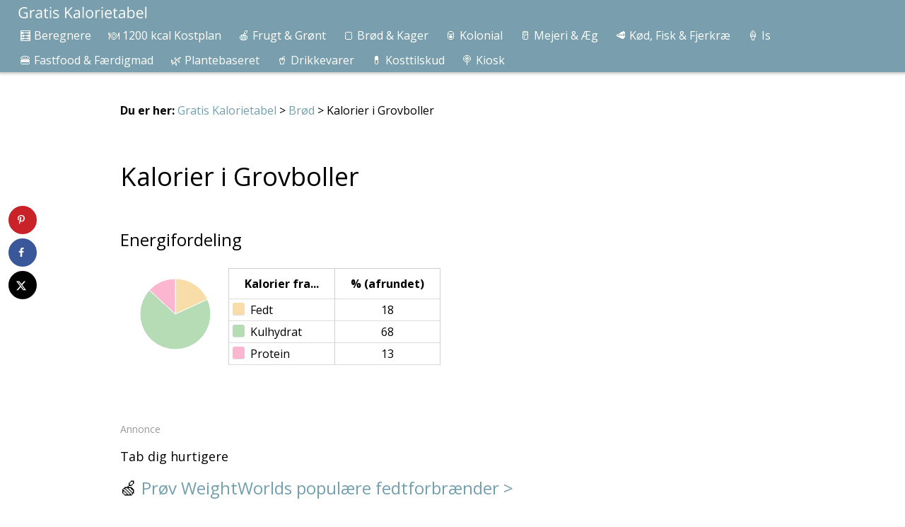

--- FILE ---
content_type: text/html; charset=UTF-8
request_url: https://gratiskalorietabel.dk/kalorier-i-grovboller/
body_size: 30665
content:
<!DOCTYPE html>
<html lang="da-DK">
<head>
    <meta charset="UTF-8"/>
    <meta name='viewport' content='width=device-width,initial-scale=1.0' />

    <link rel="profile" href="//gmpg.org/xfn/11"/>
    <link rel="pingback" href=""/>

    <!-- Self-Hosting Weaver Xtreme Standard Google Fonts -->
<link href='https://gratiskalorietabel.dk/wp-content/themes/weaver-xtreme/assets/css/fonts/google/google-fonts.css?ver=6.2.0.1' rel='stylesheet' type='text/css'>
<style>
#wpadminbar #wp-admin-bar-wccp_free_top_button .ab-icon:before {
	content: "\f160";
	color: #02CA02;
	top: 3px;
}
#wpadminbar #wp-admin-bar-wccp_free_top_button .ab-icon {
	transform: rotate(45deg);
}
</style>
<meta name='robots' content='index, follow, max-image-preview:large, max-snippet:-1, max-video-preview:-1' />

	<!-- This site is optimized with the Yoast SEO plugin v26.8 - https://yoast.com/product/yoast-seo-wordpress/ -->
	<title>Kalorier i Grovboller [Grovbolle, Grovboller, Brød] - Gratis Kalorietabel</title>
	<meta name="description" content="Kalorier i grovboller. Hvor mange kalorier i grovboller? Kalorietabel med næringsindhold i grovboller: kcal, KJ, fedt, kulhydrat og protein." />
	<link rel="canonical" href="https://gratiskalorietabel.dk/kalorier-i-grovboller/" />
	<meta name="twitter:label1" content="Estimeret læsetid" />
	<meta name="twitter:data1" content="1 minut" />
	<script type="application/ld+json" class="yoast-schema-graph">{"@context":"https://schema.org","@graph":[{"@type":"WebPage","@id":"https://gratiskalorietabel.dk/kalorier-i-grovboller/","url":"https://gratiskalorietabel.dk/kalorier-i-grovboller/","name":"Kalorier i Grovboller [Grovbolle, Grovboller, Brød] - Gratis Kalorietabel","isPartOf":{"@id":"https://gratiskalorietabel.dk/#website"},"primaryImageOfPage":{"@id":"https://gratiskalorietabel.dk/kalorier-i-grovboller/#primaryimage"},"image":{"@id":"https://gratiskalorietabel.dk/kalorier-i-grovboller/#primaryimage"},"thumbnailUrl":"https://gratiskalorietabel.dk/wp-content/uploads/2021/10/kalorier_i_basis_foedevare.png","datePublished":"2021-10-06T18:34:58+00:00","description":"Kalorier i grovboller. Hvor mange kalorier i grovboller? Kalorietabel med næringsindhold i grovboller: kcal, KJ, fedt, kulhydrat og protein.","breadcrumb":{"@id":"https://gratiskalorietabel.dk/kalorier-i-grovboller/#breadcrumb"},"inLanguage":"da-DK","potentialAction":[{"@type":"ReadAction","target":["https://gratiskalorietabel.dk/kalorier-i-grovboller/"]}]},{"@type":"ImageObject","inLanguage":"da-DK","@id":"https://gratiskalorietabel.dk/kalorier-i-grovboller/#primaryimage","url":"https://gratiskalorietabel.dk/wp-content/uploads/2021/10/kalorier_i_basis_foedevare.png","contentUrl":"https://gratiskalorietabel.dk/wp-content/uploads/2021/10/kalorier_i_basis_foedevare.png","width":600,"height":600},{"@type":"BreadcrumbList","@id":"https://gratiskalorietabel.dk/kalorier-i-grovboller/#breadcrumb","itemListElement":[{"@type":"ListItem","position":1,"name":"Forside","item":"https://gratiskalorietabel.dk/"},{"@type":"ListItem","position":2,"name":"Kalorier i Grovboller"}]},{"@type":"WebSite","@id":"https://gratiskalorietabel.dk/#website","url":"https://gratiskalorietabel.dk/","name":"Gratis Kalorietabel","description":"","publisher":{"@id":"https://gratiskalorietabel.dk/#organization"},"potentialAction":[{"@type":"SearchAction","target":{"@type":"EntryPoint","urlTemplate":"https://gratiskalorietabel.dk/?s={search_term_string}"},"query-input":{"@type":"PropertyValueSpecification","valueRequired":true,"valueName":"search_term_string"}}],"inLanguage":"da-DK"},{"@type":"Organization","@id":"https://gratiskalorietabel.dk/#organization","name":"Gratis Kalorietabel","url":"https://gratiskalorietabel.dk/","logo":{"@type":"ImageObject","inLanguage":"da-DK","@id":"https://gratiskalorietabel.dk/#/schema/logo/image/","url":"https://gratiskalorietabel.dk/wp-content/uploads/2021/10/gk_menu_lillelogo.png","contentUrl":"https://gratiskalorietabel.dk/wp-content/uploads/2021/10/gk_menu_lillelogo.png","width":600,"height":100,"caption":"Gratis Kalorietabel"},"image":{"@id":"https://gratiskalorietabel.dk/#/schema/logo/image/"}}]}</script>
	<!-- / Yoast SEO plugin. -->


<!-- Hubbub v.1.36.3 https://morehubbub.com/ -->
<meta property="og:locale" content="da_DK" />
<meta property="og:type" content="article" />
<meta property="og:title" content="Kalorier i Grovboller [Grovbolle, Grovboller, Brød] - Gratis Kalorietabel" />
<meta property="og:description" content="Kalorier i grovboller. Hvor mange kalorier i grovboller? Kalorietabel med næringsindhold i grovboller: kcal, KJ, fedt, kulhydrat og protein." />
<meta property="og:url" content="https://gratiskalorietabel.dk/kalorier-i-grovboller/" />
<meta property="og:site_name" content="Gratis Kalorietabel" />
<meta property="og:updated_time" content="2021-10-06T20:34:58+00:00" />
<meta property="article:published_time" content="2021-10-06T20:34:58+00:00" />
<meta property="article:modified_time" content="2021-10-06T20:34:58+00:00" />
<meta name="twitter:card" content="summary_large_image" />
<meta name="twitter:title" content="Kalorier i Grovboller [Grovbolle, Grovboller, Brød] - Gratis Kalorietabel" />
<meta name="twitter:description" content="Kalorier i grovboller. Hvor mange kalorier i grovboller? Kalorietabel med næringsindhold i grovboller: kcal, KJ, fedt, kulhydrat og protein." />
<meta class="flipboard-article" content="Kalorier i grovboller. Hvor mange kalorier i grovboller? Kalorietabel med næringsindhold i grovboller: kcal, KJ, fedt, kulhydrat og protein." />
<meta property="og:image" content="https://gratiskalorietabel.dk/wp-content/uploads/2021/10/kalorier_i_basis_foedevare.png" />
<meta name="twitter:image" content="https://gratiskalorietabel.dk/wp-content/uploads/2021/10/kalorier_i_basis_foedevare.png" />
<meta property="og:image:width" content="600" />
<meta property="og:image:height" content="600" />
<!-- Hubbub v.1.36.3 https://morehubbub.com/ -->
<link rel='dns-prefetch' href='//storage.googleapis.com' />
<link rel='dns-prefetch' href='//cdn.jsdelivr.net' />
<link rel="alternate" type="application/rss+xml" title="Gratis Kalorietabel &raquo; Feed" href="https://gratiskalorietabel.dk/feed/" />
<link rel="alternate" type="application/rss+xml" title="Gratis Kalorietabel &raquo;-kommentar-feed" href="https://gratiskalorietabel.dk/comments/feed/" />
<script type="text/javascript" id="wpp-js" src="https://gratiskalorietabel.dk/wp-content/plugins/wordpress-popular-posts/assets/js/wpp.min.js?ver=7.3.6" data-sampling="0" data-sampling-rate="100" data-api-url="https://gratiskalorietabel.dk/wp-json/wordpress-popular-posts" data-post-id="99772" data-token="4cde802581" data-lang="0" data-debug="0"></script>
<link rel="alternate" title="oEmbed (JSON)" type="application/json+oembed" href="https://gratiskalorietabel.dk/wp-json/oembed/1.0/embed?url=https%3A%2F%2Fgratiskalorietabel.dk%2Fkalorier-i-grovboller%2F" />
<link rel="alternate" title="oEmbed (XML)" type="text/xml+oembed" href="https://gratiskalorietabel.dk/wp-json/oembed/1.0/embed?url=https%3A%2F%2Fgratiskalorietabel.dk%2Fkalorier-i-grovboller%2F&#038;format=xml" />
<script>(()=>{"use strict";const e=[400,500,600,700,800,900],t=e=>`wprm-min-${e}`,n=e=>`wprm-max-${e}`,s=new Set,o="ResizeObserver"in window,r=o?new ResizeObserver((e=>{for(const t of e)c(t.target)})):null,i=.5/(window.devicePixelRatio||1);function c(s){const o=s.getBoundingClientRect().width||0;for(let r=0;r<e.length;r++){const c=e[r],a=o<=c+i;o>c+i?s.classList.add(t(c)):s.classList.remove(t(c)),a?s.classList.add(n(c)):s.classList.remove(n(c))}}function a(e){s.has(e)||(s.add(e),r&&r.observe(e),c(e))}!function(e=document){e.querySelectorAll(".wprm-recipe").forEach(a)}();if(new MutationObserver((e=>{for(const t of e)for(const e of t.addedNodes)e instanceof Element&&(e.matches?.(".wprm-recipe")&&a(e),e.querySelectorAll?.(".wprm-recipe").forEach(a))})).observe(document.documentElement,{childList:!0,subtree:!0}),!o){let e=0;addEventListener("resize",(()=>{e&&cancelAnimationFrame(e),e=requestAnimationFrame((()=>s.forEach(c)))}),{passive:!0})}})();</script>		<!-- This site uses the Google Analytics by ExactMetrics plugin v8.11.1 - Using Analytics tracking - https://www.exactmetrics.com/ -->
							<script src="//www.googletagmanager.com/gtag/js?id=G-YDV7P6MQ0J"  data-cfasync="false" data-wpfc-render="false" type="text/javascript" async></script>
			<script data-cfasync="false" data-wpfc-render="false" type="text/javascript">
				var em_version = '8.11.1';
				var em_track_user = true;
				var em_no_track_reason = '';
								var ExactMetricsDefaultLocations = {"page_location":"https:\/\/gratiskalorietabel.dk\/kalorier-i-grovboller\/"};
								if ( typeof ExactMetricsPrivacyGuardFilter === 'function' ) {
					var ExactMetricsLocations = (typeof ExactMetricsExcludeQuery === 'object') ? ExactMetricsPrivacyGuardFilter( ExactMetricsExcludeQuery ) : ExactMetricsPrivacyGuardFilter( ExactMetricsDefaultLocations );
				} else {
					var ExactMetricsLocations = (typeof ExactMetricsExcludeQuery === 'object') ? ExactMetricsExcludeQuery : ExactMetricsDefaultLocations;
				}

								var disableStrs = [
										'ga-disable-G-YDV7P6MQ0J',
									];

				/* Function to detect opted out users */
				function __gtagTrackerIsOptedOut() {
					for (var index = 0; index < disableStrs.length; index++) {
						if (document.cookie.indexOf(disableStrs[index] + '=true') > -1) {
							return true;
						}
					}

					return false;
				}

				/* Disable tracking if the opt-out cookie exists. */
				if (__gtagTrackerIsOptedOut()) {
					for (var index = 0; index < disableStrs.length; index++) {
						window[disableStrs[index]] = true;
					}
				}

				/* Opt-out function */
				function __gtagTrackerOptout() {
					for (var index = 0; index < disableStrs.length; index++) {
						document.cookie = disableStrs[index] + '=true; expires=Thu, 31 Dec 2099 23:59:59 UTC; path=/';
						window[disableStrs[index]] = true;
					}
				}

				if ('undefined' === typeof gaOptout) {
					function gaOptout() {
						__gtagTrackerOptout();
					}
				}
								window.dataLayer = window.dataLayer || [];

				window.ExactMetricsDualTracker = {
					helpers: {},
					trackers: {},
				};
				if (em_track_user) {
					function __gtagDataLayer() {
						dataLayer.push(arguments);
					}

					function __gtagTracker(type, name, parameters) {
						if (!parameters) {
							parameters = {};
						}

						if (parameters.send_to) {
							__gtagDataLayer.apply(null, arguments);
							return;
						}

						if (type === 'event') {
														parameters.send_to = exactmetrics_frontend.v4_id;
							var hookName = name;
							if (typeof parameters['event_category'] !== 'undefined') {
								hookName = parameters['event_category'] + ':' + name;
							}

							if (typeof ExactMetricsDualTracker.trackers[hookName] !== 'undefined') {
								ExactMetricsDualTracker.trackers[hookName](parameters);
							} else {
								__gtagDataLayer('event', name, parameters);
							}
							
						} else {
							__gtagDataLayer.apply(null, arguments);
						}
					}

					__gtagTracker('js', new Date());
					__gtagTracker('set', {
						'developer_id.dNDMyYj': true,
											});
					if ( ExactMetricsLocations.page_location ) {
						__gtagTracker('set', ExactMetricsLocations);
					}
										__gtagTracker('config', 'G-YDV7P6MQ0J', {"forceSSL":"true"} );
										window.gtag = __gtagTracker;										(function () {
						/* https://developers.google.com/analytics/devguides/collection/analyticsjs/ */
						/* ga and __gaTracker compatibility shim. */
						var noopfn = function () {
							return null;
						};
						var newtracker = function () {
							return new Tracker();
						};
						var Tracker = function () {
							return null;
						};
						var p = Tracker.prototype;
						p.get = noopfn;
						p.set = noopfn;
						p.send = function () {
							var args = Array.prototype.slice.call(arguments);
							args.unshift('send');
							__gaTracker.apply(null, args);
						};
						var __gaTracker = function () {
							var len = arguments.length;
							if (len === 0) {
								return;
							}
							var f = arguments[len - 1];
							if (typeof f !== 'object' || f === null || typeof f.hitCallback !== 'function') {
								if ('send' === arguments[0]) {
									var hitConverted, hitObject = false, action;
									if ('event' === arguments[1]) {
										if ('undefined' !== typeof arguments[3]) {
											hitObject = {
												'eventAction': arguments[3],
												'eventCategory': arguments[2],
												'eventLabel': arguments[4],
												'value': arguments[5] ? arguments[5] : 1,
											}
										}
									}
									if ('pageview' === arguments[1]) {
										if ('undefined' !== typeof arguments[2]) {
											hitObject = {
												'eventAction': 'page_view',
												'page_path': arguments[2],
											}
										}
									}
									if (typeof arguments[2] === 'object') {
										hitObject = arguments[2];
									}
									if (typeof arguments[5] === 'object') {
										Object.assign(hitObject, arguments[5]);
									}
									if ('undefined' !== typeof arguments[1].hitType) {
										hitObject = arguments[1];
										if ('pageview' === hitObject.hitType) {
											hitObject.eventAction = 'page_view';
										}
									}
									if (hitObject) {
										action = 'timing' === arguments[1].hitType ? 'timing_complete' : hitObject.eventAction;
										hitConverted = mapArgs(hitObject);
										__gtagTracker('event', action, hitConverted);
									}
								}
								return;
							}

							function mapArgs(args) {
								var arg, hit = {};
								var gaMap = {
									'eventCategory': 'event_category',
									'eventAction': 'event_action',
									'eventLabel': 'event_label',
									'eventValue': 'event_value',
									'nonInteraction': 'non_interaction',
									'timingCategory': 'event_category',
									'timingVar': 'name',
									'timingValue': 'value',
									'timingLabel': 'event_label',
									'page': 'page_path',
									'location': 'page_location',
									'title': 'page_title',
									'referrer' : 'page_referrer',
								};
								for (arg in args) {
																		if (!(!args.hasOwnProperty(arg) || !gaMap.hasOwnProperty(arg))) {
										hit[gaMap[arg]] = args[arg];
									} else {
										hit[arg] = args[arg];
									}
								}
								return hit;
							}

							try {
								f.hitCallback();
							} catch (ex) {
							}
						};
						__gaTracker.create = newtracker;
						__gaTracker.getByName = newtracker;
						__gaTracker.getAll = function () {
							return [];
						};
						__gaTracker.remove = noopfn;
						__gaTracker.loaded = true;
						window['__gaTracker'] = __gaTracker;
					})();
									} else {
										console.log("");
					(function () {
						function __gtagTracker() {
							return null;
						}

						window['__gtagTracker'] = __gtagTracker;
						window['gtag'] = __gtagTracker;
					})();
									}
			</script>
							<!-- / Google Analytics by ExactMetrics -->
		<style id='wp-img-auto-sizes-contain-inline-css' type='text/css'>
img:is([sizes=auto i],[sizes^="auto," i]){contain-intrinsic-size:3000px 1500px}
/*# sourceURL=wp-img-auto-sizes-contain-inline-css */
</style>
<link rel='stylesheet' id='formidable-css' href='https://gratiskalorietabel.dk/wp-admin/admin-ajax.php?action=frmpro_css&#038;ver=11708' type='text/css' media='all' />
<link rel='stylesheet' id='wprm-public-css' href='https://gratiskalorietabel.dk/wp-content/plugins/wp-recipe-maker/dist/public-modern.css?ver=10.3.2' type='text/css' media='all' />
<style id='wp-emoji-styles-inline-css' type='text/css'>

	img.wp-smiley, img.emoji {
		display: inline !important;
		border: none !important;
		box-shadow: none !important;
		height: 1em !important;
		width: 1em !important;
		margin: 0 0.07em !important;
		vertical-align: -0.1em !important;
		background: none !important;
		padding: 0 !important;
	}
/*# sourceURL=wp-emoji-styles-inline-css */
</style>
<style id='wp-block-library-inline-css' type='text/css'>
:root{--wp-block-synced-color:#7a00df;--wp-block-synced-color--rgb:122,0,223;--wp-bound-block-color:var(--wp-block-synced-color);--wp-editor-canvas-background:#ddd;--wp-admin-theme-color:#007cba;--wp-admin-theme-color--rgb:0,124,186;--wp-admin-theme-color-darker-10:#006ba1;--wp-admin-theme-color-darker-10--rgb:0,107,160.5;--wp-admin-theme-color-darker-20:#005a87;--wp-admin-theme-color-darker-20--rgb:0,90,135;--wp-admin-border-width-focus:2px}@media (min-resolution:192dpi){:root{--wp-admin-border-width-focus:1.5px}}.wp-element-button{cursor:pointer}:root .has-very-light-gray-background-color{background-color:#eee}:root .has-very-dark-gray-background-color{background-color:#313131}:root .has-very-light-gray-color{color:#eee}:root .has-very-dark-gray-color{color:#313131}:root .has-vivid-green-cyan-to-vivid-cyan-blue-gradient-background{background:linear-gradient(135deg,#00d084,#0693e3)}:root .has-purple-crush-gradient-background{background:linear-gradient(135deg,#34e2e4,#4721fb 50%,#ab1dfe)}:root .has-hazy-dawn-gradient-background{background:linear-gradient(135deg,#faaca8,#dad0ec)}:root .has-subdued-olive-gradient-background{background:linear-gradient(135deg,#fafae1,#67a671)}:root .has-atomic-cream-gradient-background{background:linear-gradient(135deg,#fdd79a,#004a59)}:root .has-nightshade-gradient-background{background:linear-gradient(135deg,#330968,#31cdcf)}:root .has-midnight-gradient-background{background:linear-gradient(135deg,#020381,#2874fc)}:root{--wp--preset--font-size--normal:16px;--wp--preset--font-size--huge:42px}.has-regular-font-size{font-size:1em}.has-larger-font-size{font-size:2.625em}.has-normal-font-size{font-size:var(--wp--preset--font-size--normal)}.has-huge-font-size{font-size:var(--wp--preset--font-size--huge)}.has-text-align-center{text-align:center}.has-text-align-left{text-align:left}.has-text-align-right{text-align:right}.has-fit-text{white-space:nowrap!important}#end-resizable-editor-section{display:none}.aligncenter{clear:both}.items-justified-left{justify-content:flex-start}.items-justified-center{justify-content:center}.items-justified-right{justify-content:flex-end}.items-justified-space-between{justify-content:space-between}.screen-reader-text{border:0;clip-path:inset(50%);height:1px;margin:-1px;overflow:hidden;padding:0;position:absolute;width:1px;word-wrap:normal!important}.screen-reader-text:focus{background-color:#ddd;clip-path:none;color:#444;display:block;font-size:1em;height:auto;left:5px;line-height:normal;padding:15px 23px 14px;text-decoration:none;top:5px;width:auto;z-index:100000}html :where(.has-border-color){border-style:solid}html :where([style*=border-top-color]){border-top-style:solid}html :where([style*=border-right-color]){border-right-style:solid}html :where([style*=border-bottom-color]){border-bottom-style:solid}html :where([style*=border-left-color]){border-left-style:solid}html :where([style*=border-width]){border-style:solid}html :where([style*=border-top-width]){border-top-style:solid}html :where([style*=border-right-width]){border-right-style:solid}html :where([style*=border-bottom-width]){border-bottom-style:solid}html :where([style*=border-left-width]){border-left-style:solid}html :where(img[class*=wp-image-]){height:auto;max-width:100%}:where(figure){margin:0 0 1em}html :where(.is-position-sticky){--wp-admin--admin-bar--position-offset:var(--wp-admin--admin-bar--height,0px)}@media screen and (max-width:600px){html :where(.is-position-sticky){--wp-admin--admin-bar--position-offset:0px}}

/*# sourceURL=wp-block-library-inline-css */
</style><style id='global-styles-inline-css' type='text/css'>
:root{--wp--preset--aspect-ratio--square: 1;--wp--preset--aspect-ratio--4-3: 4/3;--wp--preset--aspect-ratio--3-4: 3/4;--wp--preset--aspect-ratio--3-2: 3/2;--wp--preset--aspect-ratio--2-3: 2/3;--wp--preset--aspect-ratio--16-9: 16/9;--wp--preset--aspect-ratio--9-16: 9/16;--wp--preset--color--black: #000000;--wp--preset--color--cyan-bluish-gray: #abb8c3;--wp--preset--color--white: #ffffff;--wp--preset--color--pale-pink: #f78da7;--wp--preset--color--vivid-red: #cf2e2e;--wp--preset--color--luminous-vivid-orange: #ff6900;--wp--preset--color--luminous-vivid-amber: #fcb900;--wp--preset--color--light-green-cyan: #7bdcb5;--wp--preset--color--vivid-green-cyan: #00d084;--wp--preset--color--pale-cyan-blue: #8ed1fc;--wp--preset--color--vivid-cyan-blue: #0693e3;--wp--preset--color--vivid-purple: #9b51e0;--wp--preset--gradient--vivid-cyan-blue-to-vivid-purple: linear-gradient(135deg,rgb(6,147,227) 0%,rgb(155,81,224) 100%);--wp--preset--gradient--light-green-cyan-to-vivid-green-cyan: linear-gradient(135deg,rgb(122,220,180) 0%,rgb(0,208,130) 100%);--wp--preset--gradient--luminous-vivid-amber-to-luminous-vivid-orange: linear-gradient(135deg,rgb(252,185,0) 0%,rgb(255,105,0) 100%);--wp--preset--gradient--luminous-vivid-orange-to-vivid-red: linear-gradient(135deg,rgb(255,105,0) 0%,rgb(207,46,46) 100%);--wp--preset--gradient--very-light-gray-to-cyan-bluish-gray: linear-gradient(135deg,rgb(238,238,238) 0%,rgb(169,184,195) 100%);--wp--preset--gradient--cool-to-warm-spectrum: linear-gradient(135deg,rgb(74,234,220) 0%,rgb(151,120,209) 20%,rgb(207,42,186) 40%,rgb(238,44,130) 60%,rgb(251,105,98) 80%,rgb(254,248,76) 100%);--wp--preset--gradient--blush-light-purple: linear-gradient(135deg,rgb(255,206,236) 0%,rgb(152,150,240) 100%);--wp--preset--gradient--blush-bordeaux: linear-gradient(135deg,rgb(254,205,165) 0%,rgb(254,45,45) 50%,rgb(107,0,62) 100%);--wp--preset--gradient--luminous-dusk: linear-gradient(135deg,rgb(255,203,112) 0%,rgb(199,81,192) 50%,rgb(65,88,208) 100%);--wp--preset--gradient--pale-ocean: linear-gradient(135deg,rgb(255,245,203) 0%,rgb(182,227,212) 50%,rgb(51,167,181) 100%);--wp--preset--gradient--electric-grass: linear-gradient(135deg,rgb(202,248,128) 0%,rgb(113,206,126) 100%);--wp--preset--gradient--midnight: linear-gradient(135deg,rgb(2,3,129) 0%,rgb(40,116,252) 100%);--wp--preset--font-size--small: 13px;--wp--preset--font-size--medium: 20px;--wp--preset--font-size--large: 36px;--wp--preset--font-size--x-large: 42px;--wp--preset--spacing--20: 0.44rem;--wp--preset--spacing--30: 0.67rem;--wp--preset--spacing--40: 1rem;--wp--preset--spacing--50: 1.5rem;--wp--preset--spacing--60: 2.25rem;--wp--preset--spacing--70: 3.38rem;--wp--preset--spacing--80: 5.06rem;--wp--preset--shadow--natural: 6px 6px 9px rgba(0, 0, 0, 0.2);--wp--preset--shadow--deep: 12px 12px 50px rgba(0, 0, 0, 0.4);--wp--preset--shadow--sharp: 6px 6px 0px rgba(0, 0, 0, 0.2);--wp--preset--shadow--outlined: 6px 6px 0px -3px rgb(255, 255, 255), 6px 6px rgb(0, 0, 0);--wp--preset--shadow--crisp: 6px 6px 0px rgb(0, 0, 0);}:where(.is-layout-flex){gap: 0.5em;}:where(.is-layout-grid){gap: 0.5em;}body .is-layout-flex{display: flex;}.is-layout-flex{flex-wrap: wrap;align-items: center;}.is-layout-flex > :is(*, div){margin: 0;}body .is-layout-grid{display: grid;}.is-layout-grid > :is(*, div){margin: 0;}:where(.wp-block-columns.is-layout-flex){gap: 2em;}:where(.wp-block-columns.is-layout-grid){gap: 2em;}:where(.wp-block-post-template.is-layout-flex){gap: 1.25em;}:where(.wp-block-post-template.is-layout-grid){gap: 1.25em;}.has-black-color{color: var(--wp--preset--color--black) !important;}.has-cyan-bluish-gray-color{color: var(--wp--preset--color--cyan-bluish-gray) !important;}.has-white-color{color: var(--wp--preset--color--white) !important;}.has-pale-pink-color{color: var(--wp--preset--color--pale-pink) !important;}.has-vivid-red-color{color: var(--wp--preset--color--vivid-red) !important;}.has-luminous-vivid-orange-color{color: var(--wp--preset--color--luminous-vivid-orange) !important;}.has-luminous-vivid-amber-color{color: var(--wp--preset--color--luminous-vivid-amber) !important;}.has-light-green-cyan-color{color: var(--wp--preset--color--light-green-cyan) !important;}.has-vivid-green-cyan-color{color: var(--wp--preset--color--vivid-green-cyan) !important;}.has-pale-cyan-blue-color{color: var(--wp--preset--color--pale-cyan-blue) !important;}.has-vivid-cyan-blue-color{color: var(--wp--preset--color--vivid-cyan-blue) !important;}.has-vivid-purple-color{color: var(--wp--preset--color--vivid-purple) !important;}.has-black-background-color{background-color: var(--wp--preset--color--black) !important;}.has-cyan-bluish-gray-background-color{background-color: var(--wp--preset--color--cyan-bluish-gray) !important;}.has-white-background-color{background-color: var(--wp--preset--color--white) !important;}.has-pale-pink-background-color{background-color: var(--wp--preset--color--pale-pink) !important;}.has-vivid-red-background-color{background-color: var(--wp--preset--color--vivid-red) !important;}.has-luminous-vivid-orange-background-color{background-color: var(--wp--preset--color--luminous-vivid-orange) !important;}.has-luminous-vivid-amber-background-color{background-color: var(--wp--preset--color--luminous-vivid-amber) !important;}.has-light-green-cyan-background-color{background-color: var(--wp--preset--color--light-green-cyan) !important;}.has-vivid-green-cyan-background-color{background-color: var(--wp--preset--color--vivid-green-cyan) !important;}.has-pale-cyan-blue-background-color{background-color: var(--wp--preset--color--pale-cyan-blue) !important;}.has-vivid-cyan-blue-background-color{background-color: var(--wp--preset--color--vivid-cyan-blue) !important;}.has-vivid-purple-background-color{background-color: var(--wp--preset--color--vivid-purple) !important;}.has-black-border-color{border-color: var(--wp--preset--color--black) !important;}.has-cyan-bluish-gray-border-color{border-color: var(--wp--preset--color--cyan-bluish-gray) !important;}.has-white-border-color{border-color: var(--wp--preset--color--white) !important;}.has-pale-pink-border-color{border-color: var(--wp--preset--color--pale-pink) !important;}.has-vivid-red-border-color{border-color: var(--wp--preset--color--vivid-red) !important;}.has-luminous-vivid-orange-border-color{border-color: var(--wp--preset--color--luminous-vivid-orange) !important;}.has-luminous-vivid-amber-border-color{border-color: var(--wp--preset--color--luminous-vivid-amber) !important;}.has-light-green-cyan-border-color{border-color: var(--wp--preset--color--light-green-cyan) !important;}.has-vivid-green-cyan-border-color{border-color: var(--wp--preset--color--vivid-green-cyan) !important;}.has-pale-cyan-blue-border-color{border-color: var(--wp--preset--color--pale-cyan-blue) !important;}.has-vivid-cyan-blue-border-color{border-color: var(--wp--preset--color--vivid-cyan-blue) !important;}.has-vivid-purple-border-color{border-color: var(--wp--preset--color--vivid-purple) !important;}.has-vivid-cyan-blue-to-vivid-purple-gradient-background{background: var(--wp--preset--gradient--vivid-cyan-blue-to-vivid-purple) !important;}.has-light-green-cyan-to-vivid-green-cyan-gradient-background{background: var(--wp--preset--gradient--light-green-cyan-to-vivid-green-cyan) !important;}.has-luminous-vivid-amber-to-luminous-vivid-orange-gradient-background{background: var(--wp--preset--gradient--luminous-vivid-amber-to-luminous-vivid-orange) !important;}.has-luminous-vivid-orange-to-vivid-red-gradient-background{background: var(--wp--preset--gradient--luminous-vivid-orange-to-vivid-red) !important;}.has-very-light-gray-to-cyan-bluish-gray-gradient-background{background: var(--wp--preset--gradient--very-light-gray-to-cyan-bluish-gray) !important;}.has-cool-to-warm-spectrum-gradient-background{background: var(--wp--preset--gradient--cool-to-warm-spectrum) !important;}.has-blush-light-purple-gradient-background{background: var(--wp--preset--gradient--blush-light-purple) !important;}.has-blush-bordeaux-gradient-background{background: var(--wp--preset--gradient--blush-bordeaux) !important;}.has-luminous-dusk-gradient-background{background: var(--wp--preset--gradient--luminous-dusk) !important;}.has-pale-ocean-gradient-background{background: var(--wp--preset--gradient--pale-ocean) !important;}.has-electric-grass-gradient-background{background: var(--wp--preset--gradient--electric-grass) !important;}.has-midnight-gradient-background{background: var(--wp--preset--gradient--midnight) !important;}.has-small-font-size{font-size: var(--wp--preset--font-size--small) !important;}.has-medium-font-size{font-size: var(--wp--preset--font-size--medium) !important;}.has-large-font-size{font-size: var(--wp--preset--font-size--large) !important;}.has-x-large-font-size{font-size: var(--wp--preset--font-size--x-large) !important;}
/*# sourceURL=global-styles-inline-css */
</style>

<style id='classic-theme-styles-inline-css' type='text/css'>
/*! This file is auto-generated */
.wp-block-button__link{color:#fff;background-color:#32373c;border-radius:9999px;box-shadow:none;text-decoration:none;padding:calc(.667em + 2px) calc(1.333em + 2px);font-size:1.125em}.wp-block-file__button{background:#32373c;color:#fff;text-decoration:none}
/*# sourceURL=/wp-includes/css/classic-themes.min.css */
</style>
<link rel='stylesheet' id='goo-style-pie-chart-css' href='https://gratiskalorietabel.dk/wp-content/plugins/goo-pie-chart/style/goo_pie_chart.css?ver=1.1.5' type='text/css' media='all' />
<link rel='stylesheet' id='collapscore-css-css' href='https://gratiskalorietabel.dk/wp-content/plugins/jquery-collapse-o-matic/css/core_style.css?ver=1.0' type='text/css' media='all' />
<link rel='stylesheet' id='collapseomatic-css-css' href='https://gratiskalorietabel.dk/wp-content/plugins/jquery-collapse-o-matic/css/light_style.css?ver=1.6' type='text/css' media='all' />
<link rel='stylesheet' id='keto-calculator-style-css' href='https://gratiskalorietabel.dk/wp-content/plugins/keto-calculator/assets/css/keto-calculator.css?ver=1.6' type='text/css' media='all' />
<link rel='stylesheet' id='shop-page-wp-grid-css' href='https://gratiskalorietabel.dk/wp-content/plugins/shop-page-wp/includes/../assets/css/shop-page-wp-grid.css?ver=1.3.2' type='text/css' media='all' />
<link rel='stylesheet' id='shop-page-wp-base-styles-css' href='https://gratiskalorietabel.dk/wp-content/plugins/shop-page-wp/includes/../assets/css/shop-page-wp-base-styles.css?ver=1.3.2' type='text/css' media='all' />
<link rel='stylesheet' id='bg-shce-genericons-css' href='https://gratiskalorietabel.dk/wp-content/plugins/show-hidecollapse-expand/assets/css/genericons/genericons.css?ver=6.9' type='text/css' media='all' />
<link rel='stylesheet' id='bg-show-hide-css' href='https://gratiskalorietabel.dk/wp-content/plugins/show-hidecollapse-expand/assets/css/bg-show-hide.css?ver=6.9' type='text/css' media='all' />
<link rel='stylesheet' id='wprmp-public-css' href='https://gratiskalorietabel.dk/wp-content/plugins/wp-recipe-maker-premium/dist/public-elite.css?ver=7.0.0' type='text/css' media='all' />
<link rel='stylesheet' id='wordpress-popular-posts-css-css' href='https://gratiskalorietabel.dk/wp-content/plugins/wordpress-popular-posts/assets/css/wpp.css?ver=7.3.6' type='text/css' media='all' />
<link rel='stylesheet' id='dpsp-frontend-style-pro-css' href='https://gratiskalorietabel.dk/wp-content/plugins/social-pug/assets/dist/style-frontend-pro.css?ver=1.36.3' type='text/css' media='all' />
<style id='dpsp-frontend-style-pro-inline-css' type='text/css'>

			@media screen and ( max-width : 720px ) {
				aside#dpsp-floating-sidebar.dpsp-hide-on-mobile.opened {
					display: none;
				}
			}
			
/*# sourceURL=dpsp-frontend-style-pro-inline-css */
</style>
<link rel='stylesheet' id='cpcff_loader-css' href='https://gratiskalorietabel.dk/wp-content/plugins/calculated-fields-form/css/loader.css?ver=5.4.2.7' type='text/css' media='all' />
<link rel='stylesheet' id='tablepress-default-css' href='https://gratiskalorietabel.dk/wp-content/tablepress-combined.min.css?ver=56' type='text/css' media='all' />
<link rel='stylesheet' id='weaverx-font-sheet-css' href='https://gratiskalorietabel.dk/wp-content/themes/weaver-xtreme/assets/css/fonts.min.css?ver=6.2.0.1' type='text/css' media='all' />
<link rel='stylesheet' id='weaverx-style-sheet-css' href='https://gratiskalorietabel.dk/wp-content/themes/weaver-xtreme/assets/css/style-weaverx.min.css?ver=6.2.0.1' type='text/css' media='all' />
<style id='weaverx-style-sheet-inline-css' type='text/css'>
/* Weaver Xtreme5 styles - Version 350 */#wrapper{max-width:3200px}@media (min-width:1188px){.weaverx-sb-one-column .alignwide,#header .alignwide,#header.alignwide,#colophon.alignwide,#colophon .alignwide,#container .alignwide,#container.alignwide,#wrapper .alignwide,#wrapper.alignwide,#infobar .alignwide,.alignwide{margin-left:inherit;margin-right:inherit;max-width:none;width:100%}}@media (max-width:1187px){.alignwide{margin-left:inherit;margin-right:inherit;max-width:none;width:100%}}@media (min-width:3456px){.weaverx-sb-one-column .alignwide,#header .alignwide,#header.alignwide,#colophon.alignwide,#colophon .alignwide,#container .alignwide,#container.alignwide,#wrapper .alignwide,#wrapper.alignwide,#infobar .alignwide,.alignwide{margin-left:calc(50% - 46vw);margin-right:calc(50% - 46vw);max-width:10000px;width:92vw}}@media (max-width:3455px){.alignwide{margin-left:0 !important;margin-right:0 !important;max-width:100% !important;width:100% !important}}a,.wrapper a{color:#749FAD}a:hover,.wrapper a:hover{color:#B0D2D3}a,.wrapper a{font-style:normal}.content a{font-style:normal}.wrapper .entry-meta a,.wrapper .entry-utility a{color:#749FAD}.wrapper .entry-meta a:hover,.wrapper .entry-utility a:hover{color:#B0D2D3}.wrapper .entry-meta a,.wrapper .entry-utility a{font-style:normal}.wrapper .widget a{font-style:normal}#infobar a{font-style:normal}.colophon a{font-style:normal}.border{border:1px solid #EEEEEE}.border-bottom{border-bottom:1px solid #EEEEEE}#site-title,.site-title{max-width:90.00000%}#site-tagline,.site-title{max-width:90.00000%}#branding #header-image img{float:left}/* float-left*/#branding #header-image img{max-width:100.00000%}.weaverx-theme-menu .current_page_item >a,.weaverx-theme-menu .current-menu-item >a,.weaverx-theme-menu .current-cat >a{color:#FFFFFF !important}.weaverx-theme-menu .current_page_item >a,.weaverx-theme-menu .current-menu-item >a,.weaverx-theme-menu .current-cat >a{background-color:#9EBAC4 !important}.container img,.colophon img{padding:0}.container img,.colophon img{background-color:transparent}.entry-summary,.entry-content{padding-top:.00000em}.commentlist li.comment,#respond,.commentlist li.comment .comment-author img.avatar,.commentlist .comment.bypostauthor{border:1px solid #EEEEEE}.commentlist li.comment .comment-meta{border-bottom:1px solid #EEEEEE}.commentlist li.comment,#respond{background-color:transparent}#respond input#submit{background-color:#ADADAD}.wp-caption p.wp-caption-text,#content .gallery .gallery-caption,.entry-attachment .entry-caption,#content figure figcaption{color:#333333}.entry-meta-gicons .entry-date:before,.entry-meta-gicons .by-author:before,.entry-meta-gicons .cat-links:before,.entry-meta-gicons .tag-links:before,.entry-meta-gicons .comments-link:before,.entry-meta-gicons .permalink-icon:before{color:#383838}.widget ul{list-style-type:none}body{font-size:1.00000em}@media ( min-width:581px) and ( max-width:767px){body{font-size:1.00000em}}@media (max-width:580px){body{font-size:1.00000em}}body{line-height:1.50000}.widget-area{line-height:1.27500}.customA-font-size{font-size:1em}.customA-font-size-title{font-size:1.50000em}.customB-font-size{font-size:1em}.customB-font-size-title{font-size:1.50000em}body{background-color:#FFFFFF}.menu-primary .wvrx-menu-container,.menu-primary .site-title-on-menu,.menu-primary .site-title-on-menu a{background-color:#799FAE}.menu-primary .wvrx-menu-container,.menu-primary .site-title-on-menu,.menu-primary .site-title-on-menu a{color:#FFFFFF}.menu-secondary .wvrx-menu-container{background-color:rgba(0,0,0,.3)}.menu-secondary .wvrx-menu-container{color:#FFFFFF}.menu-primary .wvrx-menu ul li a,.menu-primary .wvrx-menu ul.mega-menu li{background-color:#9EBAC4}.menu-primary .wvrx-menu ul li a,.menu-primary .wvrx-menu ul.mega-menu li{color:#FFFFFF}.menu-secondary .wvrx-menu ul li a,.menu-secondary .wvrx-menu ul.mega-menu li{background-color:#ADADAD}.menu-secondary .wvrx-menu ul li a,.menu-secondary .wvrx-menu ul.mega-menu li{color:#FFFFFF}.menu-primary .wvrx-menu >li >a{background-color:#799FAE}.menu-secondary .wvrx-menu >li >a{background-color:transparent}.menu-primary .wvrx-menu >li >a{color:#FFFFFF}.menu-primary .wvrx-menu >li >a:hover{color:#FFFFFF !important}.menu-primary .wvrx-menu >li >a:hover{background-color:#9EBAC4 !important}.menu-secondary .wvrx-menu >li >a{color:#FFFFFF}.menu-secondary .wvrx-menu >li >a:hover{color:#BDBDBD !important}.menu-secondary .wvrx-menu >li >a:hover{background-color:rgba(0,0,0,.1) !important}.menu-primary .wvrx-menu ul li a{color:#FFFFFF}.menu-primary .wvrx-menu ul li a:hover{color:#FFFFFF !important}.menu-primary .wvrx-menu ul li a:hover{background-color:#A9C7D1 !important}.menu-secondary .wvrx-menu ul li a{color:#FFFFFF}.menu-secondary .wvrx-menu ul li a:hover{color:#FFFFFF !important}.menu-secondary .wvrx-menu ul li a:hover{background-color:#878787 !important}.menu-primary .custom-logo-on-menu img{height:2.00000em}#site-title img.site-title-logo{max-height:32px}.menu-primary .menu-toggle-button{color:#FFFFFF}@media( min-width:768px){.menu-primary .wvrx-menu a{padding-top:.60000em;padding-bottom:.60000em}.menu-primary .wvrx-menu a{border-right:1px solid inherit}.menu-primary ul.wvrx-menu >li:first-child{border-left:1px solid inherit}.menu-primary .wvrx-menu ul >li:first-child{border-top:1px solid inherit}.menu-primary .wvrx-menu ul a{border-top:none;border-left:none;border-right:none;border-bottom:1px solid inherit}.menu-primary .wvrx-menu-container li a{padding-right:.75em}.menu-primary .menu-hover.menu-arrows .has-submenu >a{padding-right:1.5em}.menu-primary .menu-arrows.menu-hover .toggle-submenu{margin-right:0}.menu-primary .wvrx-menu-container{margin-top:0}.menu-primary .wvrx-menu-container{margin-bottom:0}.menu-primary .wvrx-menu,.menu-primary .wvrx-menu-container{text-align:center;line-height:0}}.menu-primary .menu-arrows .toggle-submenu:after{color:#FFFFFF}.menu-primary .menu-arrows ul .toggle-submenu:after{color:#FFFFFF}.menu-primary .menu-arrows.is-mobile-menu.menu-arrows ul a .toggle-submenu:after{color:#FFFFFF}.menu-primary .menu-arrows ul .toggle-submenu:after{color:#FFFFFF}.menu-secondary .menu-toggle-button{color:#FFFFFF}@media( min-width:768px){.menu-secondary .wvrx-menu a{padding-top:.60000em;padding-bottom:.60000em}.menu-secondary .wvrx-menu a{border-right:1px solid inherit}.menu-secondary ul.wvrx-menu >li:first-child{border-left:1px solid inherit}.menu-secondary .wvrx-menu ul >li:first-child{border-top:1px solid inherit}.menu-secondary .wvrx-menu ul a{border-top:none;border-left:none;border-right:none;border-bottom:1px solid inherit}.menu-secondary .wvrx-menu-container li a{padding-right:.75em}.menu-secondary .menu-hover.menu-arrows .has-submenu >a{padding-right:1.5em}.menu-secondary .menu-arrows.menu-hover .toggle-submenu{margin-right:0}.menu-secondary .wvrx-menu-container{margin-top:0}.menu-secondary .wvrx-menu-container{margin-bottom:0}.menu-secondary .wvrx-menu,.menu-secondary .wvrx-menu-container{text-align:center;line-height:0}}.menu-secondary .menu-arrows .toggle-submenu:after{color:#FFFFFF}.menu-secondary .menu-arrows ul .toggle-submenu:after{color:#FFFFFF}.menu-secondary .menu-arrows.is-mobile-menu.menu-arrows ul a .toggle-submenu:after{color:#FFFFFF}.menu-secondary .menu-arrows ul .toggle-submenu:after{color:#FFFFFF}@media( min-width:768px){.menu-extra .wvrx-menu,.menu-extra .wvrx-menu-container{text-align:left}}@media screen and ( min-width:768px){}.l-widget-area-top{width:100%}@media (max-width:580px){.l-widget-area-top{width:100%}}.l-widget-area-bottom{width:80%}@media (max-width:580px){.l-widget-area-bottom{width:100%}}#container{width:80%}@media (max-width:580px){#container{width:100%}}#colophon{width:100%}@media (max-width:580px){#colophon{width:100%}}#footer-html{width:100%}@media (max-width:580px){#footer-html{width:100%}}#footer-widget-area{width:auto}.l-widget-area-footer{width:auto}#header{width:100%}@media (max-width:580px){#header{width:100%}}#header-widget-area{width:100%}@media (max-width:580px){#header-widget-area{width:100%}}.l-widget-area-header{width:100%}@media (max-width:580px){.l-widget-area-header{width:100%}}#infobar{width:100%}@media (max-width:580px){#infobar{width:100%}}#primary-widget-area{background-color:#FFFFFF}#primary-widget-area{color:#000000}#primary-widget-area{padding-left:0}#primary-widget-area{padding-right:0}#primary-widget-area{padding-top:29px}#primary-widget-area{padding-bottom:0}#primary-widget-area{margin-top:0}#primary-widget-area{margin-bottom:10px}.widget-area-primary{background-color:#FFFFFF}.widget-area-primary{color:#000000}.widget-area-primary{padding-left:0}.widget-area-primary{padding-right:0}.widget-area-primary{padding-top:29px}.widget-area-primary{padding-bottom:0}.widget-area-primary{margin-top:0}.widget-area-primary{margin-bottom:10px}#secondary-widget-area{background-color:#FFFFFF}#secondary-widget-area{color:#000000}#secondary-widget-area{padding-left:0}#secondary-widget-area{padding-right:0}#secondary-widget-area{padding-top:0}#secondary-widget-area{padding-bottom:0}#secondary-widget-area{margin-top:0}#secondary-widget-area{margin-bottom:10px}.widget-area-secondary{background-color:#FFFFFF}.widget-area-secondary{color:#000000}.widget-area-secondary{padding-left:0}.widget-area-secondary{padding-right:0}.widget-area-secondary{padding-top:0}.widget-area-secondary{padding-bottom:0}.widget-area-secondary{margin-top:0}.widget-area-secondary{margin-bottom:10px}.widget-area-top{background-color:#FFFFFF}.widget-area-top{padding-left:8px}.widget-area-top{padding-right:8px}.widget-area-top{padding-top:0}.widget-area-top{padding-bottom:0}.widget-area-top{margin-top:0}.widget-area-top{margin-bottom:0}.widget-area-bottom{background-color:#FFFFFF}.widget-area-bottom{padding-left:8px}.widget-area-bottom{padding-right:8px}.widget-area-bottom{padding-top:8px}.widget-area-bottom{padding-bottom:8px}.widget-area-bottom{margin-top:10px}.widget-area-bottom{margin-bottom:10px}#header{background-color:#FFFFFF}#header{color:#000000}#header{padding-left:0}#header{padding-right:0}#header{padding-top:0}#header{padding-bottom:0}#header{margin-top:0}#header{margin-bottom:0}@media( min-width:768px){#header-html{padding-left:%;padding-right:%}}@media( max-width:767px){#header-html{padding-left:.5%;padding-right:.5%}}#header-html{padding-top:0}#header-html{padding-bottom:0}#header-html{margin-top:0}#header-html{margin-bottom:0}#header-widget-area{background-color:#749FAD}#header-widget-area{color:#000000}#header-widget-area{padding-left:10px}#header-widget-area{padding-right:10px}#header-widget-area{padding-top:0}#header-widget-area{padding-bottom:0}#header-widget-area{margin-top:0}#header-widget-area{margin-bottom:0}.widget-area-header{background-color:#749FAD}.widget-area-header{color:#000000}.widget-area-header{padding-left:10px}.widget-area-header{padding-right:10px}.widget-area-header{padding-top:0}.widget-area-header{padding-bottom:0}.widget-area-header{margin-top:0}.widget-area-header{margin-bottom:0}#colophon{background-color:#FFFFFF}#colophon{color:#749FAD}#colophon{padding-left:0}#colophon{padding-right:0}#colophon{padding-top:0}#colophon{padding-bottom:0}#colophon{margin-top:0}#colophon{margin-bottom:0}#footer-html{background-color:#B0D2D3}#footer-html{color:#FFFFFF}#footer-html{padding-left:0}#footer-html{padding-right:0}#footer-html{padding-top:0}#footer-html{padding-bottom:0}#footer-html{margin-top:0}#footer-html{margin-bottom:0}#footer-widget-area{background-color:#B0D2D3}#footer-widget-area{color:#FFFFFF}#footer-widget-area{padding-left:0}#footer-widget-area{padding-right:0}#footer-widget-area{padding-top:0}#footer-widget-area{padding-bottom:0}#footer-widget-area{margin-top:0}#footer-widget-area{margin-bottom:0}.widget-area-footer{background-color:#B0D2D3}.widget-area-footer{color:#FFFFFF}.widget-area-footer{padding-left:0}.widget-area-footer{padding-right:0}.widget-area-footer{padding-top:0}.widget-area-footer{padding-bottom:0}.widget-area-footer{margin-top:0}.widget-area-footer{margin-bottom:0}#content{background-color:#FFFFFF}#content{color:#000000}#content{padding-left:.00000%}#content{padding-right:.00000%}#content{padding-top:0}#content{padding-bottom:0}#content{margin-top:0}#content{margin-bottom:0}#container{background-color:#FFFFFF}#container{color:#FFFFFF}#container{padding-left:0}#container{padding-right:0}#container{padding-top:0}#container{padding-bottom:0}#container{margin-top:0}#container{margin-bottom:0}#infobar{padding-left:5px}#infobar{padding-right:5px}#infobar{padding-top:5px}#infobar{padding-bottom:5px}#infobar{margin-top:0}#infobar{margin-bottom:0}#wrapper{background-color:#FFFFFF}#wrapper{color:#000000}#wrapper{padding-left:0}#wrapper{padding-right:0}#wrapper{padding-top:0}#wrapper{padding-bottom:0}#wrapper{margin-top:0}#wrapper{margin-bottom:0}.post-area{padding-left:10.00000%}.post-area{padding-right:10.00000%}.post-area{padding-top:0}.post-area{padding-bottom:0}.post-area{margin-top:0}.post-area{margin-bottom:0}.widget{background-color:#FFFFFF}.widget{color:#000000}.widget{padding-left:10px}.widget{padding-right:0}.widget{padding-top:0}.widget{padding-bottom:0}.widget{margin-top:0}.widget{margin-bottom:0}.wrapper #site-title a,.wrapper .site-title a{color:#000000}#site-tagline >span,.site-tagline >span{color:#595959}.page-title{background-color:#FFFFFF}.page-title{color:#666666}.wrapper .post-title{background-color:#FFFFFF}.wrapper .post-title a,.wrapper .post-title a:visited{color:#69A9AB}.archive-title{color:#666666}.widget-title{color:#000000}#nav-header-mini{background-color:#FFFFFF}#nav-header-mini a,#nav-header-mini a:visited{color:#8DC20B}.entry-content h1,.entry-content h2,.entry-content h3,.entry-content h4,.entry-content h5,.entry-content h6{font-weight:normal !important}.wrapper .post-title a:hover{color:#B0D2D3}#nav-header-mini a:hover{color:#AEC176}#nav-header-mini{margin-top:.00000em}.blog .sticky{background-color:rgba(0,0,0,.05)}hr{background-color:#8C8C8C}.entry-meta{background-color:#FFFFFF}.entry-meta{color:#383838}.entry-utility{background-color:#FFFFFF}.entry-utility{color:#383838}input,textarea{background-color:#FFFFFF}input,textarea{color:#121212}.search-field,#header-search .search-field:focus,.menu-search .search-field:focus{background-color:#FFFFFF}#primary-widget-area .search-form .search-submit{color:#000000}#secondary-widget-area .search-form .search-submit{color:#000000}.menu-primary .wvrx-menu-container .search-form .search-submit{color:#FFFFFF}.widget-area-header .search-form .search-submit{color:#000000}#colophon .search-form .search-submit{color:#749FAD}.widget-area-footer .search-form .search-submit{color:#FFFFFF}#content .search-form .search-submit{color:#000000}#container .search-form .search-submit{color:#FFFFFF}#wrapper .search-form .search-submit{color:#000000}.widget .search-form .search-submit{color:#000000}#header-search .search-form::before{color:#000000}.post-title{margin-bottom:.2em}#inject_fixedtop,#inject_fixedbottom,.wvrx-fixedtop,.wvrx-fixonscroll{max-width:3200px}@media ( max-width:3200px){.wvrx-fixedtop,.wvrx-fixonscroll,#inject_fixedtop,#inject_fixedbottom{left:0;margin-left:0 !important;margin-right:0 !important}}@media ( min-width:3200px){#inject_fixedtop{margin-left:-0px;margin-right:-0px}.wvrx-fixedtop,.wvrx-fixonscroll{margin-left:0;margin-right:calc( 0 - 0 - 0 )}}@media ( min-width:3200px){#inject_fixedbottom{margin-left:-0px;margin-right:-0px}}/* CSS+ Rules */#comments-title h3,#comments-title h4,#respond h3{}#comments{max-width:940px;margin-left:auto;margin-right:auto;padding-left:2%;padding-right:2%}.widget-area-top{max-width:900px}.widget-area-bottom{max-width:900px}#content{}#content .entry-content{max-width:940px;margin-left:auto;margin-right:auto;padding-left:2%;padding-right:2%}#infobar{margin-left:auto;margin-right:auto}.post-area{}.post-area{max-width:80%}.post-area .entry-summary,.post-area .entry-content{max-width:940px;margin-left:auto;margin-right:auto}.page-title{text-align:center;padding-bottom:.5em;padding-top:.5em;max-width:60%;margin-left:auto;margin-right:auto;margin-top:1em}.wrapper .post-title{text-align:center;margin-top:2em;margin-bottom:0;padding-bottom:.75em;padding-top:.75em;width:70%;max-width:740px;margin-left:auto;margin-right:auto}.blog .sticky{max-width:100%}#author-info{border:2px solid black}.entry-meta{text-align:center;margin-top:0;margin-bottom:0 padding:0;width:70%;max-width:740px;margin-left:auto;margin-right:auto;line-height:150%;vertical-align:text-bottom}.entry-utility{text-align:center;margin-top:0;margin-bottom:0;padding:0;width:70%;max-width:740px;margin-left:auto;margin-right:auto;line-height:200%}/* Global Custom CSS Rules */#container .nav-previous a,#container .nav-next a,.more-msg,.form-submit input{background-color:rgba(0,0,0,.3);color:#FFF;padding:2px 8px;line-height:2;margin-left:3%;margin-right:3%}/* End Weaver Xtreme CSS */
/*# sourceURL=weaverx-style-sheet-inline-css */
</style>
<script type="text/javascript" src="https://gratiskalorietabel.dk/wp-includes/js/jquery/jquery.min.js?ver=3.7.1" id="jquery-core-js"></script>
<script type="text/javascript" src="https://gratiskalorietabel.dk/wp-includes/js/jquery/jquery-migrate.min.js?ver=3.4.1" id="jquery-migrate-js"></script>
<script type="text/javascript" id="weaver-xtreme-JSLib-js-extra">
/* <![CDATA[ */
var wvrxOpts = {"useSmartMenus":"1","menuAltswitch":"767","mobileAltLabel":"","primaryScroll":"fixed-top","primaryMove":"0","secondaryScroll":"none","secondaryMove":"0","headerVideoClass":"has-header-video"};
//# sourceURL=weaver-xtreme-JSLib-js-extra
/* ]]> */
</script>
<script type="text/javascript" src="https://gratiskalorietabel.dk/wp-content/themes/weaver-xtreme/assets/js/weaverxjslib.min.js?ver=6.2.0.1" id="weaver-xtreme-JSLib-js"></script>
<script type="text/javascript" src="https://gratiskalorietabel.dk/wp-content/themes/weaver-xtreme/assets/js/smartmenus/jquery.smartmenus.min.js?ver=6.2.0.1" id="weaverxSMLib-js"></script>
<script type="text/javascript" src="https://gratiskalorietabel.dk/wp-content/plugins/google-analytics-dashboard-for-wp/assets/js/frontend-gtag.min.js?ver=8.11.1" id="exactmetrics-frontend-script-js" async="async" data-wp-strategy="async"></script>
<script data-cfasync="false" data-wpfc-render="false" type="text/javascript" id='exactmetrics-frontend-script-js-extra'>/* <![CDATA[ */
var exactmetrics_frontend = {"js_events_tracking":"true","download_extensions":"zip,mp3,mpeg,pdf,doc,ppt,xls,jpeg,png,gif,tiff","inbound_paths":"[{\"path\":\"\\\/go\\\/\",\"label\":\"affiliate\"},{\"path\":\"\\\/recommend\\\/\",\"label\":\"affiliate\"}]","home_url":"https:\/\/gratiskalorietabel.dk","hash_tracking":"false","v4_id":"G-YDV7P6MQ0J"};/* ]]> */
</script>
<script type="text/javascript" src="https://storage.googleapis.com/calconic-cdn/static/js/calconic.min.js?ver=1.0.0" id="calconic-script-js"></script>
<link rel="https://api.w.org/" href="https://gratiskalorietabel.dk/wp-json/" /><link rel="alternate" title="JSON" type="application/json" href="https://gratiskalorietabel.dk/wp-json/wp/v2/pages/99772" /><link rel="EditURI" type="application/rsd+xml" title="RSD" href="https://gratiskalorietabel.dk/xmlrpc.php?rsd" />
<meta name="generator" content="WordPress 6.9" />
<link rel='shortlink' href='https://gratiskalorietabel.dk/?p=99772' />

<!-- This site is using AdRotate v5.17.2 to display their advertisements - https://ajdg.solutions/ -->
<!-- AdRotate CSS -->
<style type="text/css" media="screen">
	.g { margin:0px; padding:0px; overflow:hidden; line-height:1; zoom:1; }
	.g img { height:auto; }
	.g-col { position:relative; float:left; }
	.g-col:first-child { margin-left: 0; }
	.g-col:last-child { margin-right: 0; }
	@media only screen and (max-width: 480px) {
		.g-col, .g-dyn, .g-single { width:100%; margin-left:0; margin-right:0; }
	}
</style>
<!-- /AdRotate CSS -->

<script id="wpcp_disable_selection" type="text/javascript">
var image_save_msg='You are not allowed to save images!';
	var no_menu_msg='Context Menu disabled!';
	var smessage = "Copyright © Gratis Kalorietabel";

function disableEnterKey(e)
{
	var elemtype = e.target.tagName;
	
	elemtype = elemtype.toUpperCase();
	
	if (elemtype == "TEXT" || elemtype == "TEXTAREA" || elemtype == "INPUT" || elemtype == "PASSWORD" || elemtype == "SELECT" || elemtype == "OPTION" || elemtype == "EMBED")
	{
		elemtype = 'TEXT';
	}
	
	if (e.ctrlKey){
     var key;
     if(window.event)
          key = window.event.keyCode;     //IE
     else
          key = e.which;     //firefox (97)
    //if (key != 17) alert(key);
     if (elemtype!= 'TEXT' && (key == 97 || key == 65 || key == 67 || key == 99 || key == 88 || key == 120 || key == 26 || key == 85  || key == 86 || key == 83 || key == 43 || key == 73))
     {
		if(wccp_free_iscontenteditable(e)) return true;
		show_wpcp_message('You are not allowed to copy content or view source');
		return false;
     }else
     	return true;
     }
}


/*For contenteditable tags*/
function wccp_free_iscontenteditable(e)
{
	var e = e || window.event; // also there is no e.target property in IE. instead IE uses window.event.srcElement
  	
	var target = e.target || e.srcElement;

	var elemtype = e.target.nodeName;
	
	elemtype = elemtype.toUpperCase();
	
	var iscontenteditable = "false";
		
	if(typeof target.getAttribute!="undefined" ) iscontenteditable = target.getAttribute("contenteditable"); // Return true or false as string
	
	var iscontenteditable2 = false;
	
	if(typeof target.isContentEditable!="undefined" ) iscontenteditable2 = target.isContentEditable; // Return true or false as boolean

	if(target.parentElement.isContentEditable) iscontenteditable2 = true;
	
	if (iscontenteditable == "true" || iscontenteditable2 == true)
	{
		if(typeof target.style!="undefined" ) target.style.cursor = "text";
		
		return true;
	}
}

////////////////////////////////////
function disable_copy(e)
{	
	var e = e || window.event; // also there is no e.target property in IE. instead IE uses window.event.srcElement
	
	var elemtype = e.target.tagName;
	
	elemtype = elemtype.toUpperCase();
	
	if (elemtype == "TEXT" || elemtype == "TEXTAREA" || elemtype == "INPUT" || elemtype == "PASSWORD" || elemtype == "SELECT" || elemtype == "OPTION" || elemtype == "EMBED")
	{
		elemtype = 'TEXT';
	}
	
	if(wccp_free_iscontenteditable(e)) return true;
	
	var isSafari = /Safari/.test(navigator.userAgent) && /Apple Computer/.test(navigator.vendor);
	
	var checker_IMG = '';
	if (elemtype == "IMG" && checker_IMG == 'checked' && e.detail >= 2) {show_wpcp_message(alertMsg_IMG);return false;}
	if (elemtype != "TEXT")
	{
		if (smessage !== "" && e.detail == 2)
			show_wpcp_message(smessage);
		
		if (isSafari)
			return true;
		else
			return false;
	}	
}

//////////////////////////////////////////
function disable_copy_ie()
{
	var e = e || window.event;
	var elemtype = window.event.srcElement.nodeName;
	elemtype = elemtype.toUpperCase();
	if(wccp_free_iscontenteditable(e)) return true;
	if (elemtype == "IMG") {show_wpcp_message(alertMsg_IMG);return false;}
	if (elemtype != "TEXT" && elemtype != "TEXTAREA" && elemtype != "INPUT" && elemtype != "PASSWORD" && elemtype != "SELECT" && elemtype != "OPTION" && elemtype != "EMBED")
	{
		return false;
	}
}	
function reEnable()
{
	return true;
}
document.onkeydown = disableEnterKey;
document.onselectstart = disable_copy_ie;
if(navigator.userAgent.indexOf('MSIE')==-1)
{
	document.onmousedown = disable_copy;
	document.onclick = reEnable;
}
function disableSelection(target)
{
    //For IE This code will work
    if (typeof target.onselectstart!="undefined")
    target.onselectstart = disable_copy_ie;
    
    //For Firefox This code will work
    else if (typeof target.style.MozUserSelect!="undefined")
    {target.style.MozUserSelect="none";}
    
    //All other  (ie: Opera) This code will work
    else
    target.onmousedown=function(){return false}
    target.style.cursor = "default";
}
//Calling the JS function directly just after body load
window.onload = function(){disableSelection(document.body);};

//////////////////special for safari Start////////////////
var onlongtouch;
var timer;
var touchduration = 1000; //length of time we want the user to touch before we do something

var elemtype = "";
function touchstart(e) {
	var e = e || window.event;
  // also there is no e.target property in IE.
  // instead IE uses window.event.srcElement
  	var target = e.target || e.srcElement;
	
	elemtype = window.event.srcElement.nodeName;
	
	elemtype = elemtype.toUpperCase();
	
	if(!wccp_pro_is_passive()) e.preventDefault();
	if (!timer) {
		timer = setTimeout(onlongtouch, touchduration);
	}
}

function touchend() {
    //stops short touches from firing the event
    if (timer) {
        clearTimeout(timer);
        timer = null;
    }
	onlongtouch();
}

onlongtouch = function(e) { //this will clear the current selection if anything selected
	
	if (elemtype != "TEXT" && elemtype != "TEXTAREA" && elemtype != "INPUT" && elemtype != "PASSWORD" && elemtype != "SELECT" && elemtype != "EMBED" && elemtype != "OPTION")	
	{
		if (window.getSelection) {
			if (window.getSelection().empty) {  // Chrome
			window.getSelection().empty();
			} else if (window.getSelection().removeAllRanges) {  // Firefox
			window.getSelection().removeAllRanges();
			}
		} else if (document.selection) {  // IE?
			document.selection.empty();
		}
		return false;
	}
};

document.addEventListener("DOMContentLoaded", function(event) { 
    window.addEventListener("touchstart", touchstart, false);
    window.addEventListener("touchend", touchend, false);
});

function wccp_pro_is_passive() {

  var cold = false,
  hike = function() {};

  try {
	  const object1 = {};
  var aid = Object.defineProperty(object1, 'passive', {
  get() {cold = true}
  });
  window.addEventListener('test', hike, aid);
  window.removeEventListener('test', hike, aid);
  } catch (e) {}

  return cold;
}
/*special for safari End*/
</script>
<script id="wpcp_disable_Right_Click" type="text/javascript">
document.ondragstart = function() { return false;}
	function nocontext(e) {
	   return false;
	}
	document.oncontextmenu = nocontext;
</script>
<style type="text/css"> .tippy-box[data-theme~="wprm"] { background-color: #333333; color: #FFFFFF; } .tippy-box[data-theme~="wprm"][data-placement^="top"] > .tippy-arrow::before { border-top-color: #333333; } .tippy-box[data-theme~="wprm"][data-placement^="bottom"] > .tippy-arrow::before { border-bottom-color: #333333; } .tippy-box[data-theme~="wprm"][data-placement^="left"] > .tippy-arrow::before { border-left-color: #333333; } .tippy-box[data-theme~="wprm"][data-placement^="right"] > .tippy-arrow::before { border-right-color: #333333; } .tippy-box[data-theme~="wprm"] a { color: #FFFFFF; } .wprm-comment-rating svg { width: 18px !important; height: 18px !important; } img.wprm-comment-rating { width: 90px !important; height: 18px !important; } body { --comment-rating-star-color: #343434; } body { --wprm-popup-font-size: 16px; } body { --wprm-popup-background: #ffffff; } body { --wprm-popup-title: #000000; } body { --wprm-popup-content: #444444; } body { --wprm-popup-button-background: #444444; } body { --wprm-popup-button-text: #ffffff; } body { --wprm-popup-accent: #747B2D; }</style><style type="text/css">.wprm-glossary-term {color: #5A822B;text-decoration: underline;cursor: help;}</style><style type="text/css">.wprm-recipe-template-snippet-basic-buttons {
    font-family: inherit; /* wprm_font_family type=font */
    font-size: 0.9em; /* wprm_font_size type=font_size */
    text-align: center; /* wprm_text_align type=align */
    margin-top: 0px; /* wprm_margin_top type=size */
    margin-bottom: 10px; /* wprm_margin_bottom type=size */
}
.wprm-recipe-template-snippet-basic-buttons a  {
    margin: 5px; /* wprm_margin_button type=size */
    margin: 5px; /* wprm_margin_button type=size */
}

.wprm-recipe-template-snippet-basic-buttons a:first-child {
    margin-left: 0;
}
.wprm-recipe-template-snippet-basic-buttons a:last-child {
    margin-right: 0;
}.wprm-recipe-template-classic {
    margin: 20px auto;
    background-color: #fafafa; /* wprm_background type=color */
    font-family: -apple-system, BlinkMacSystemFont, "Segoe UI", Roboto, Oxygen-Sans, Ubuntu, Cantarell, "Helvetica Neue", sans-serif; /* wprm_main_font_family type=font */
    font-size: 0.9em; /* wprm_main_font_size type=font_size */
    line-height: 1.5em; /* wprm_main_line_height type=font_size */
    color: #333333; /* wprm_main_text type=color */
    max-width: 650px; /* wprm_max_width type=size */
}
.wprm-recipe-template-classic a {
    color: #3498db; /* wprm_link type=color */
}
.wprm-recipe-template-classic p, .wprm-recipe-template-classic li {
    font-family: -apple-system, BlinkMacSystemFont, "Segoe UI", Roboto, Oxygen-Sans, Ubuntu, Cantarell, "Helvetica Neue", sans-serif; /* wprm_main_font_family type=font */
    font-size: 1em !important;
    line-height: 1.5em !important; /* wprm_main_line_height type=font_size */
}
.wprm-recipe-template-classic li {
    margin: 0 0 0 32px !important;
    padding: 0 !important;
}
.rtl .wprm-recipe-template-classic li {
    margin: 0 32px 0 0 !important;
}
.wprm-recipe-template-classic ol, .wprm-recipe-template-classic ul {
    margin: 0 !important;
    padding: 0 !important;
}
.wprm-recipe-template-classic br {
    display: none;
}
.wprm-recipe-template-classic .wprm-recipe-name,
.wprm-recipe-template-classic .wprm-recipe-header {
    font-family: -apple-system, BlinkMacSystemFont, "Segoe UI", Roboto, Oxygen-Sans, Ubuntu, Cantarell, "Helvetica Neue", sans-serif; /* wprm_header_font_family type=font */
    color: #000000; /* wprm_header_text type=color */
    line-height: 1.3em; /* wprm_header_line_height type=font_size */
}
.wprm-recipe-template-classic .wprm-recipe-header * {
    font-family: -apple-system, BlinkMacSystemFont, "Segoe UI", Roboto, Oxygen-Sans, Ubuntu, Cantarell, "Helvetica Neue", sans-serif; /* wprm_main_font_family type=font */
}
.wprm-recipe-template-classic h1,
.wprm-recipe-template-classic h2,
.wprm-recipe-template-classic h3,
.wprm-recipe-template-classic h4,
.wprm-recipe-template-classic h5,
.wprm-recipe-template-classic h6 {
    font-family: -apple-system, BlinkMacSystemFont, "Segoe UI", Roboto, Oxygen-Sans, Ubuntu, Cantarell, "Helvetica Neue", sans-serif; /* wprm_header_font_family type=font */
    color: #212121; /* wprm_header_text type=color */
    line-height: 1.3em; /* wprm_header_line_height type=font_size */
    margin: 0 !important;
    padding: 0 !important;
}
.wprm-recipe-template-classic .wprm-recipe-header {
    margin-top: 1.2em !important;
}
.wprm-recipe-template-classic h1 {
    font-size: 2em; /* wprm_h1_size type=font_size */
}
.wprm-recipe-template-classic h2 {
    font-size: 1.8em; /* wprm_h2_size type=font_size */
}
.wprm-recipe-template-classic h3 {
    font-size: 1.2em; /* wprm_h3_size type=font_size */
}
.wprm-recipe-template-classic h4 {
    font-size: 1em; /* wprm_h4_size type=font_size */
}
.wprm-recipe-template-classic h5 {
    font-size: 1em; /* wprm_h5_size type=font_size */
}
.wprm-recipe-template-classic h6 {
    font-size: 1em; /* wprm_h6_size type=font_size */
}.wprm-recipe-template-classic {
	border-top-style: solid; /* wprm_border_style type=border */
	border-top-width: 1px; /* wprm_border_top_width type=size */
	border-top-color: #aaaaaa; /* wprm_border_top type=color */
	padding: 10px;
}.wprm-recipe-template-compact-howto {
    margin: 20px auto;
    background-color: #fafafa; /* wprm_background type=color */
    font-family: -apple-system, BlinkMacSystemFont, "Segoe UI", Roboto, Oxygen-Sans, Ubuntu, Cantarell, "Helvetica Neue", sans-serif; /* wprm_main_font_family type=font */
    font-size: 0.9em; /* wprm_main_font_size type=font_size */
    line-height: 1.5em; /* wprm_main_line_height type=font_size */
    color: #333333; /* wprm_main_text type=color */
    max-width: 650px; /* wprm_max_width type=size */
}
.wprm-recipe-template-compact-howto a {
    color: #3498db; /* wprm_link type=color */
}
.wprm-recipe-template-compact-howto p, .wprm-recipe-template-compact-howto li {
    font-family: -apple-system, BlinkMacSystemFont, "Segoe UI", Roboto, Oxygen-Sans, Ubuntu, Cantarell, "Helvetica Neue", sans-serif; /* wprm_main_font_family type=font */
    font-size: 1em !important;
    line-height: 1.5em !important; /* wprm_main_line_height type=font_size */
}
.wprm-recipe-template-compact-howto li {
    margin: 0 0 0 32px !important;
    padding: 0 !important;
}
.rtl .wprm-recipe-template-compact-howto li {
    margin: 0 32px 0 0 !important;
}
.wprm-recipe-template-compact-howto ol, .wprm-recipe-template-compact-howto ul {
    margin: 0 !important;
    padding: 0 !important;
}
.wprm-recipe-template-compact-howto br {
    display: none;
}
.wprm-recipe-template-compact-howto .wprm-recipe-name,
.wprm-recipe-template-compact-howto .wprm-recipe-header {
    font-family: -apple-system, BlinkMacSystemFont, "Segoe UI", Roboto, Oxygen-Sans, Ubuntu, Cantarell, "Helvetica Neue", sans-serif; /* wprm_header_font_family type=font */
    color: #000000; /* wprm_header_text type=color */
    line-height: 1.3em; /* wprm_header_line_height type=font_size */
}
.wprm-recipe-template-compact-howto .wprm-recipe-header * {
    font-family: -apple-system, BlinkMacSystemFont, "Segoe UI", Roboto, Oxygen-Sans, Ubuntu, Cantarell, "Helvetica Neue", sans-serif; /* wprm_main_font_family type=font */
}
.wprm-recipe-template-compact-howto h1,
.wprm-recipe-template-compact-howto h2,
.wprm-recipe-template-compact-howto h3,
.wprm-recipe-template-compact-howto h4,
.wprm-recipe-template-compact-howto h5,
.wprm-recipe-template-compact-howto h6 {
    font-family: -apple-system, BlinkMacSystemFont, "Segoe UI", Roboto, Oxygen-Sans, Ubuntu, Cantarell, "Helvetica Neue", sans-serif; /* wprm_header_font_family type=font */
    color: #212121; /* wprm_header_text type=color */
    line-height: 1.3em; /* wprm_header_line_height type=font_size */
    margin: 0 !important;
    padding: 0 !important;
}
.wprm-recipe-template-compact-howto .wprm-recipe-header {
    margin-top: 1.2em !important;
}
.wprm-recipe-template-compact-howto h1 {
    font-size: 2em; /* wprm_h1_size type=font_size */
}
.wprm-recipe-template-compact-howto h2 {
    font-size: 1.8em; /* wprm_h2_size type=font_size */
}
.wprm-recipe-template-compact-howto h3 {
    font-size: 1.2em; /* wprm_h3_size type=font_size */
}
.wprm-recipe-template-compact-howto h4 {
    font-size: 1em; /* wprm_h4_size type=font_size */
}
.wprm-recipe-template-compact-howto h5 {
    font-size: 1em; /* wprm_h5_size type=font_size */
}
.wprm-recipe-template-compact-howto h6 {
    font-size: 1em; /* wprm_h6_size type=font_size */
}.wprm-recipe-template-compact-howto {
	border-style: solid; /* wprm_border_style type=border */
	border-width: 1px; /* wprm_border_width type=size */
	border-color: #777777; /* wprm_border type=color */
	border-radius: 0px; /* wprm_border_radius type=size */
	padding: 10px;
}.wprm-recipe-template-chic {
    margin: 20px auto;
    background-color: #fafafa; /* wprm_background type=color */
    font-family: -apple-system, BlinkMacSystemFont, "Segoe UI", Roboto, Oxygen-Sans, Ubuntu, Cantarell, "Helvetica Neue", sans-serif; /* wprm_main_font_family type=font */
    font-size: 0.9em; /* wprm_main_font_size type=font_size */
    line-height: 1.5em; /* wprm_main_line_height type=font_size */
    color: #333333; /* wprm_main_text type=color */
    max-width: 650px; /* wprm_max_width type=size */
}
.wprm-recipe-template-chic a {
    color: #3498db; /* wprm_link type=color */
}
.wprm-recipe-template-chic p, .wprm-recipe-template-chic li {
    font-family: -apple-system, BlinkMacSystemFont, "Segoe UI", Roboto, Oxygen-Sans, Ubuntu, Cantarell, "Helvetica Neue", sans-serif; /* wprm_main_font_family type=font */
    font-size: 1em !important;
    line-height: 1.5em !important; /* wprm_main_line_height type=font_size */
}
.wprm-recipe-template-chic li {
    margin: 0 0 0 32px !important;
    padding: 0 !important;
}
.rtl .wprm-recipe-template-chic li {
    margin: 0 32px 0 0 !important;
}
.wprm-recipe-template-chic ol, .wprm-recipe-template-chic ul {
    margin: 0 !important;
    padding: 0 !important;
}
.wprm-recipe-template-chic br {
    display: none;
}
.wprm-recipe-template-chic .wprm-recipe-name,
.wprm-recipe-template-chic .wprm-recipe-header {
    font-family: -apple-system, BlinkMacSystemFont, "Segoe UI", Roboto, Oxygen-Sans, Ubuntu, Cantarell, "Helvetica Neue", sans-serif; /* wprm_header_font_family type=font */
    color: #000000; /* wprm_header_text type=color */
    line-height: 1.3em; /* wprm_header_line_height type=font_size */
}
.wprm-recipe-template-chic .wprm-recipe-header * {
    font-family: -apple-system, BlinkMacSystemFont, "Segoe UI", Roboto, Oxygen-Sans, Ubuntu, Cantarell, "Helvetica Neue", sans-serif; /* wprm_main_font_family type=font */
}
.wprm-recipe-template-chic h1,
.wprm-recipe-template-chic h2,
.wprm-recipe-template-chic h3,
.wprm-recipe-template-chic h4,
.wprm-recipe-template-chic h5,
.wprm-recipe-template-chic h6 {
    font-family: -apple-system, BlinkMacSystemFont, "Segoe UI", Roboto, Oxygen-Sans, Ubuntu, Cantarell, "Helvetica Neue", sans-serif; /* wprm_header_font_family type=font */
    color: #212121; /* wprm_header_text type=color */
    line-height: 1.3em; /* wprm_header_line_height type=font_size */
    margin: 0 !important;
    padding: 0 !important;
}
.wprm-recipe-template-chic .wprm-recipe-header {
    margin-top: 1.2em !important;
}
.wprm-recipe-template-chic h1 {
    font-size: 2em; /* wprm_h1_size type=font_size */
}
.wprm-recipe-template-chic h2 {
    font-size: 1.8em; /* wprm_h2_size type=font_size */
}
.wprm-recipe-template-chic h3 {
    font-size: 1.2em; /* wprm_h3_size type=font_size */
}
.wprm-recipe-template-chic h4 {
    font-size: 1em; /* wprm_h4_size type=font_size */
}
.wprm-recipe-template-chic h5 {
    font-size: 1em; /* wprm_h5_size type=font_size */
}
.wprm-recipe-template-chic h6 {
    font-size: 1em; /* wprm_h6_size type=font_size */
}.wprm-recipe-template-chic {
    font-size: 1em; /* wprm_main_font_size type=font_size */
	border-style: solid; /* wprm_border_style type=border */
	border-width: 1px; /* wprm_border_width type=size */
	border-color: #E0E0E0; /* wprm_border type=color */
    padding: 10px;
    background-color: #ffffff; /* wprm_background type=color */
    max-width: 950px; /* wprm_max_width type=size */
}
.wprm-recipe-template-chic a {
    color: #5A822B; /* wprm_link type=color */
}
.wprm-recipe-template-chic .wprm-recipe-name {
    line-height: 1.3em;
    font-weight: bold;
}
.wprm-recipe-template-chic .wprm-template-chic-buttons {
	clear: both;
    font-size: 0.9em;
    text-align: center;
}
.wprm-recipe-template-chic .wprm-template-chic-buttons .wprm-recipe-icon {
    margin-right: 5px;
}
.wprm-recipe-template-chic .wprm-recipe-header {
	margin-bottom: 0.5em !important;
}
.wprm-recipe-template-chic .wprm-nutrition-label-container {
	font-size: 0.9em;
}
.wprm-recipe-template-chic .wprm-call-to-action {
	border-radius: 3px;
}</style>            <style id="wpp-loading-animation-styles">@-webkit-keyframes bgslide{from{background-position-x:0}to{background-position-x:-200%}}@keyframes bgslide{from{background-position-x:0}to{background-position-x:-200%}}.wpp-widget-block-placeholder,.wpp-shortcode-placeholder{margin:0 auto;width:60px;height:3px;background:#dd3737;background:linear-gradient(90deg,#dd3737 0%,#571313 10%,#dd3737 100%);background-size:200% auto;border-radius:3px;-webkit-animation:bgslide 1s infinite linear;animation:bgslide 1s infinite linear}</style>
            <!-- Analytics by WP Statistics - https://wp-statistics.com -->
<!-- Weaver Xtreme 6.2.0.1 ( 350 ) Full Width Light-V-343 --> <!-- Weaver Xtreme Theme Support 6.5.1 --> 
<!-- End of Weaver Xtreme options -->
<meta name="hubbub-info" description="Hubbub 1.36.3"><link rel='stylesheet' id='cpcff_stylepublic-css' href='https://gratiskalorietabel.dk/wp-content/plugins/calculated-fields-form/css/stylepublic.css?ver=5.4.2.7' type='text/css' media='all'  property="stylesheet" />
<link rel='stylesheet' id='cpcff_jquery_ui-css' href='https://gratiskalorietabel.dk/wp-content/plugins/calculated-fields-form/vendors/jquery-ui/jquery-ui.min.css?ver=5.4.2.7' type='text/css' media='all'  property="stylesheet" />
<link rel='stylesheet' id='cpcff_jquery_ui_font-css' href='https://gratiskalorietabel.dk/wp-content/plugins/calculated-fields-form/vendors/jquery-ui/jquery-ui-1.12.icon-font.min.css?ver=5.4.2.7' type='text/css' media='all'  property="stylesheet" />
</head>
<!-- **** body **** -->
<body class="wp-singular page-template-default page page-id-99772 wp-custom-logo wp-embed-responsive wp-theme-weaver-xtreme unselectable single-author singular not-logged-in weaverx-theme-body wvrx-not-safari is-menu-desktop is-menu-default weaverx-page-page weaverx-sb-one-column" itemtype="https://schema.org/WebPage" itemscope>

<a href="#page-bottom"
   id="page-top">&darr;</a> <!-- add custom CSS to use this page-bottom link -->
<div id="wvrx-page-width">&nbsp;</div>
<!--googleoff: all-->
<noscript><p
            style="border:1px solid red;font-size:14px;background-color:pink;padding:5px;margin-left:auto;margin-right:auto;max-width:640px;text-align:center;">
        JAVASCRIPT IS DISABLED. Please enable JavaScript on your browser to best view this site.</p>
</noscript>
<!--googleon: all--><!-- displayed only if JavaScript disabled -->

<div id="wrapper" class="wrapper font-inherit align-center">
<div class="clear-preheader clear-both"></div>
<div id="header" class="header font-open-sans align-center header-as-img">
<div id="header-inside" class="block-inside"><header id="branding" itemtype="https://schema.org/WPHeader" itemscope>
    <div id='title-tagline' class='clearfix  '>

<a href="https://gratiskalorietabel.dk/" class="custom-logo-link hide" rel="home"><img width="600" height="100" src="https://gratiskalorietabel.dk/wp-content/uploads/2021/10/gk_menu_lillelogo.png" class="custom-logo" alt="Gratis Kalorietabel" /></a>
    <h1 id="site-title"
        class="hide xl-font-size-title font-open-sans font-weight-normal"><a
                href="https://gratiskalorietabel.dk/" title="Gratis Kalorietabel"
                rel="home">
            Gratis Kalorietabel</a></h1>

    <h2 id="site-tagline" class="hide-none"><span  class="s-font-size-title font-open-sans font-weight-normal"></span></h2>

<div id="nav-header-mini" class="menu-horizontal xl-font-size font-open-sans" itemtype="https://schema.org/SiteNavigationElement" itemscope>
<div class="clear-header-mini clear-both"></div>
</div><!-- /#nav-header-mini -->
<div class="clear-nav-header-mini clear-both"></div>    </div><!-- /.title-tagline -->
<div id="header-image" class="hide"></div><div class="clear-branding clear-both"></div>        </header><!-- #branding -->
        <div class="clear-menu-primary clear-both"></div>

<div id="nav-primary" class="menu-primary menu-primary-standard menu-type-standard wvrx-primary-fixedtop" itemtype="https://schema.org/SiteNavigationElement" itemscope>
<div class="wvrx-menu-container m-font-size font-open-sans shadow-2 wvrx-fixedtop"><span class="wvrx-menu-button"><span class="genericon genericon-menu"></span></span><span class="custom-logo-on-menu"><a href="https://gratiskalorietabel.dk" alt="Site Home"><img src="https://gratiskalorietabel.dk/wp-content/uploads/2021/10/gk_menu_lillelogo.png" alt="logo"/></a></span><div class="wvrx-menu-clear"></div><ul id="menu-header-menu" class="weaverx-theme-menu sm wvrx-menu collapsed wvrx-center-menu"><li id="menu-item-105594" class="menu-item menu-item-type-post_type menu-item-object-page menu-item-105594"><a href="https://gratiskalorietabel.dk/beregnere/">🧮 Beregnere</a></li>
<li id="menu-item-105928" class="menu-item menu-item-type-custom menu-item-object-custom menu-item-105928"><a href="https://1200kcalkostplan.dk/">🍽️ 1200 kcal Kostplan</a></li>
<li id="menu-item-103076" class="menu-item menu-item-type-post_type menu-item-object-page menu-item-103076"><a href="https://gratiskalorietabel.dk/frugt-groent/">🍎 Frugt &#038; Grønt</a></li>
<li id="menu-item-103075" class="menu-item menu-item-type-post_type menu-item-object-page menu-item-103075"><a href="https://gratiskalorietabel.dk/broed-kager/">🍞 Brød &#038; Kager</a></li>
<li id="menu-item-103074" class="menu-item menu-item-type-post_type menu-item-object-page menu-item-103074"><a href="https://gratiskalorietabel.dk/kolonial/">🥫 Kolonial</a></li>
<li id="menu-item-103073" class="menu-item menu-item-type-post_type menu-item-object-page menu-item-103073"><a href="https://gratiskalorietabel.dk/mejeri-aeg/">🥛 Mejeri &#038; Æg</a></li>
<li id="menu-item-103072" class="menu-item menu-item-type-post_type menu-item-object-page menu-item-103072"><a href="https://gratiskalorietabel.dk/koed-fisk-fjerkrae/">🥩 Kød, Fisk &#038; Fjerkræ</a></li>
<li id="menu-item-106950" class="menu-item menu-item-type-post_type menu-item-object-page menu-item-106950"><a href="https://gratiskalorietabel.dk/is/">🍦 Is</a></li>
<li id="menu-item-103071" class="menu-item menu-item-type-post_type menu-item-object-page menu-item-103071"><a href="https://gratiskalorietabel.dk/fastfood-faerdigmad/">🍔 Fastfood &#038; Færdigmad</a></li>
<li id="menu-item-103070" class="menu-item menu-item-type-post_type menu-item-object-page menu-item-103070"><a href="https://gratiskalorietabel.dk/plantebaseret/">🌿 Plantebaseret</a></li>
<li id="menu-item-103069" class="menu-item menu-item-type-post_type menu-item-object-page menu-item-103069"><a href="https://gratiskalorietabel.dk/drikkevarer/">🥤 Drikkevarer</a></li>
<li id="menu-item-103068" class="menu-item menu-item-type-post_type menu-item-object-page menu-item-103068"><a href="https://gratiskalorietabel.dk/kosttilskud/">💊 Kosttilskud</a></li>
<li id="menu-item-103067" class="menu-item menu-item-type-post_type menu-item-object-page menu-item-103067"><a href="https://gratiskalorietabel.dk/kiosk/">🍭 Kiosk</a></li>
</ul><div style="clear:both;"></div></div></div><div class='clear-menu-primary-end' style='clear:both;'></div><!-- /.menu-primary -->

    <script type='text/javascript'>
        jQuery('#nav-primary .weaverx-theme-menu').smartmenus( {subIndicatorsText:'',subMenusMinWidth:'1em',subMenusMaxWidth:'25em'} );
        jQuery('#nav-primary span.wvrx-menu-button').click(function () {
            var $this = jQuery(this), $menu = jQuery('#nav-primary ul');
            if (!$this.hasClass('collapsed')) {
                $menu.addClass('collapsed');
                $this.addClass('collapsed mobile-menu-closed');
                $this.removeClass('mobile-menu-open');
            } else {
                $menu.removeClass('collapsed');
                $this.removeClass('collapsed mobile-menu-closed');
                $this.addClass('mobile-menu-open');
            }
            return false;
        }).click();</script>
</div></div><div class='clear-header-end clear-both'></div><!-- #header-inside,#header -->

<div id="container" class="container container-page relative font-open-sans align-center"><div id="container-inside" class="block-inside">
<div id="content" role="main" class="content l-content m-font-size font-open-sans" itemtype="https://schema.org/WebPageElement" itemscope itemprop="mainContentOfPage"> <!-- page -->
<article id="post-99772" class="content-page post-99772 page type-page status-publish has-post-thumbnail hentry grow-content-body">
        <div class="entry-content clearfix">

        <link itemprop="mainEntityOfPage" href="https://gratiskalorietabel.dk/kalorier-i-grovboller/" /><p><strong>Du er her:</strong> <a href="https://gratiskalorietabel.dk/">Gratis Kalorietabel</a> &gt; <a href="https://gratiskalorietabel.dk/broed/">Brød</a> &gt; Kalorier i Grovboller</p>
<p>&nbsp;</p>
<h1>Kalorier i Grovboller</h1>
<p>&nbsp;</p>
<h3>Energifordeling</h3>
<div class="goo_pie_chart_main"><div class="goo-pie-chart-main" style="float:left; margin: 3px 0 3px 0; width:150px; height:150px;" data-unique="1" data-container="goo-pie-chart"><svg viewBox="0 0 150 150" width="150" height="150" id="goo-pie-chart-svg-1" xmlns="http://www.w3.org/2000/svg" version="1.1" xmlns:xlink="http://www.w3.org/1999/xlink" data-viewbox="0,0,150,150" ><defs><filter id="goo-pie-chart-effect-1" x="0" y="0" width="200%" height="200%" style="z-index:-2;"><feOffset result="offOut" in="SourceGraphic" dx="8" dy="8" /><feColorMatrix result="matrixOut" in="offOut" type="matrix" values="0.2 0 0 0 0 0 0.2 0 0 0 0 0 0.2 0 0 0 0 0 1 0" /><feGaussianBlur result="blurOut" in="matrixOut" stdDeviation="4" /><feBlend in="SourceGraphic" in2="blurOut" mode="normal" /></filter></defs><path class="goo-pie-chart-arc" id="goo-pie-chart-arc-1-1" fill="#f8dda9" stroke="#ffffff" stroke-width="1"  data-process="75, 75, 50, 0, 65.45, 0.36, -0.64" data-anim="0" data-lasttime="0"/>
<path class="goo-pie-chart-arc" id="goo-pie-chart-arc-1-2" fill=" #b6dcb6" stroke="#ffffff" stroke-width="1"  data-process="75, 75, 50, 65.45, 312.73, -0.1, 0.9" data-anim="0" data-lasttime="0"/>
<path class="goo-pie-chart-arc" id="goo-pie-chart-arc-1-3" fill=" #fcb6d0" stroke="#ffffff" stroke-width="1"  data-process="75, 75, 50, 312.73, 360, -0.26, -0.74" data-anim="0" data-lasttime="0"/>
</svg></div><div class="goo_pie_chart_table_container"><table style="margin-top:13px;" class="goo_pie_chart_table"><tr style="background-color:transparent;"><th>Kalorier fra...</th><th>% (afrundet)</th></tr><tr id="goo-pie-chart-tr-1-1" class="goo-pie-chart-tr-1"><td style="min-height:25px;"><div style="border-radius: 3px; float:left; height: 17px; margin: 4px 8px 0 0; width: 17px; background-color:#f8dda9;"></div><p style="display:table-cell; border:none; text-align:left; text-overflow: ellipsis">Fedt</p></td><td>18</td></tr><tr id="goo-pie-chart-tr-1-2" class="goo-pie-chart-tr-1"><td style="min-height:25px;"><div style="border-radius: 3px; float:left; height: 17px; margin: 4px 8px 0 0; width: 17px; background-color: #b6dcb6;"></div><p style="display:table-cell; border:none; text-align:left; text-overflow: ellipsis">Kulhydrat</p></td><td>68</td></tr><tr id="goo-pie-chart-tr-1-3" class="goo-pie-chart-tr-1"><td style="min-height:25px;"><div style="border-radius: 3px; float:left; height: 17px; margin: 4px 8px 0 0; width: 17px; background-color: #fcb6d0;"></div><p style="display:table-cell; border:none; text-align:left; text-overflow: ellipsis">Protein</p></td><td>13</td></tr></table></div></div>
<p>&nbsp;</p>
<div class="g g-1"><div class="g-single a-97"><p>
<p>
<h6><span style="color: #999999;">Annonce</span></h6>
<h4><span style="color: #000000;">Tab dig hurtigere</span></h4>
<h3>🍏 <a href="https://tracking.comfortclick.eu/SHEno">Prøv WeightWorlds populære fedtforbrænder ></a></h3>
<p>
<p></div></div>
<p>&nbsp;</p>
<h2 id="tablepress-3080-name" class="tablepress-table-name tablepress-table-name-id-3080"><strong>Kalorier Per Portion:</strong> Grovboller</h2>
<span id="tablepress-3080-description" class="tablepress-table-description tablepress-table-description-id-3080"><img decoding="async" src="https://gratiskalorietabel.dk/wp-content/uploads/2021/10/kalorier_i_basis_foedevare.png" alt="" width="75" height="75" class="alignleft size-full wp-image-99394" srcset="https://gratiskalorietabel.dk/wp-content/uploads/2021/10/kalorier_i_basis_foedevare.png 600w, https://gratiskalorietabel.dk/wp-content/uploads/2021/10/kalorier_i_basis_foedevare-300x300.png 300w, https://gratiskalorietabel.dk/wp-content/uploads/2021/10/kalorier_i_basis_foedevare-150x150.png 150w" sizes="(max-width: 75px) 100vw, 75px" /><br />
<br />
</span>

<table id="tablepress-3080" class="tablepress tablepress-id-3080" aria-labelledby="tablepress-3080-name" aria-describedby="tablepress-3080-description">
<thead>
<tr class="row-1">
	<th class="column-1">Portion</th><th class="column-2">Kcal</th><th class="column-3">KJ</th><th class="column-4">Fedt</th><th class="column-5">Kulh</th><th class="column-6">Prot</th>
</tr>
</thead>
<tbody>
<tr class="row-2">
	<td class="column-1"><strong>1</strong> grovbolle<br />
(ca. 70g)</td><td class="column-2">196</td><td class="column-3">825</td><td class="column-4">03.9 g</td><td class="column-5">32.3 g</td><td class="column-6">06.3 g</td>
</tr>
<tr class="row-3">
	<td class="column-1"><strong>2</strong> grovboller<br />
(ca. 140g)</td><td class="column-2">392</td><td class="column-3">1650</td><td class="column-4">07.8 g</td><td class="column-5">64.6 g</td><td class="column-6">12.6 g</td>
</tr>
</tbody>
</table>
<!-- #tablepress-3080 from cache -->
<p>&nbsp;</p>
<div class="g g-2"><div class="g-single a-94">&nbsp;
<h2>Tab dig nemmere</h2>
<h6><span style="color: #999999;">Annoncer</span></h6>
        <div class="shop-page-wp-grid">
			            <a href="https://tracking.comfortclick.eu/SHNhZ" class="shop-page-wp-item spwp-has-link spwp-one-fourth" rel="nofollow">
            <div class="shop-page-wp-image">
                <img decoding="async" src="https://gratiskalorietabel.dk/wp-content/uploads/2024/02/produkt_apple_cider_vinegar_complex.png" alt=""/>
            </div>
            <div class="shop-page-wp-title">
                <h3>Æblecidereddike Complex (mæthed &#038; stofskifte)</h3>
            </div>
						                <div class="shop-page-wp-description">
								Naturlig booster til stofskifte og øget mæthed
<p>
⭐⭐⭐⭐
<p>
205 kr.                </div>
												               <div class="shop-page-wp-link">
                <span class="buy-link">Læs mere &gt;</span>               </div>
						            </a>			            <a href="https://tracking.comfortclick.eu/SHGIP" class="shop-page-wp-item spwp-has-link spwp-one-fourth" rel="nofollow">
            <div class="shop-page-wp-image">
                <img decoding="async" src="https://gratiskalorietabel.dk/wp-content/uploads/2024/02/produkt_pure_green_coffee.png" alt=""/>
            </div>
            <div class="shop-page-wp-title">
                <h3>Rent Grøn Kaffe (energi &#038; stofskifte)</h3>
            </div>
						                <div class="shop-page-wp-description">
								Naturlig booster til energiniveau og stofskifte
<p>
⭐⭐⭐⭐
<p>
205 kr.                </div>
												               <div class="shop-page-wp-link">
                <span class="buy-link">Læs mere &gt;</span>               </div>
						            </a>			            <a href="https://tracking.comfortclick.eu/SHEno" class="shop-page-wp-item spwp-has-link spwp-one-fourth" rel="nofollow">
            <div class="shop-page-wp-image">
                <img decoding="async" src="https://gratiskalorietabel.dk/wp-content/uploads/2024/02/produkt_raspberry_ketone_plus.png" alt=""/>
            </div>
            <div class="shop-page-wp-title">
                <h3>Hindbærketoner Plus (fedtforbrænding)</h3>
            </div>
						                <div class="shop-page-wp-description">
								Naturlig booster til fedtforbrænding og stofskifte
<p>
⭐⭐⭐⭐
<p>
225 kr.                </div>
												               <div class="shop-page-wp-link">
                <span class="buy-link">Læs mere &gt;</span>               </div>
						            </a>			        </div>
		

&nbsp;</div></div>
<p>&nbsp;</p>
<h2 id="tablepress-3081-name" class="tablepress-table-name tablepress-table-name-id-3081"><strong>Kalorier Per 100g:</strong> Grovboller</h2>
<span id="tablepress-3081-description" class="tablepress-table-description tablepress-table-description-id-3081"><img decoding="async" src="https://gratiskalorietabel.dk/wp-content/uploads/2021/10/kalorier_i_basis_foedevare.png" alt="" width="75" height="75" class="alignleft size-full wp-image-99394" srcset="https://gratiskalorietabel.dk/wp-content/uploads/2021/10/kalorier_i_basis_foedevare.png 600w, https://gratiskalorietabel.dk/wp-content/uploads/2021/10/kalorier_i_basis_foedevare-300x300.png 300w, https://gratiskalorietabel.dk/wp-content/uploads/2021/10/kalorier_i_basis_foedevare-150x150.png 150w" sizes="(max-width: 75px) 100vw, 75px" /><br />
<br />
</span>

<table id="tablepress-3081" class="tablepress tablepress-id-3081" aria-labelledby="tablepress-3081-name" aria-describedby="tablepress-3081-description">
<thead>
<tr class="row-1">
	<th class="column-1">Portion</th><th class="column-2">Kcal</th><th class="column-3">KJ</th><th class="column-4">Fedt</th><th class="column-5">Kulh</th><th class="column-6">Prot</th>
</tr>
</thead>
<tbody>
<tr class="row-2">
	<td class="column-1"><strong>100g</strong> grovboller</td><td class="column-2">280</td><td class="column-3">1179</td><td class="column-4">05.5 g</td><td class="column-5">46.2 g</td><td class="column-6">09.0 g</td>
</tr>
</tbody>
</table>
<!-- #tablepress-3081 from cache -->
<p>&nbsp;</p>
<h2>Beregn kalorier:</h2>
<style>@media (max-width:480px){#cp_calculatedfieldsf_pform_1{min-height:2768px;}}@media (max-width:768px){#cp_calculatedfieldsf_pform_1{min-height:630px;}}@media (max-width:1024px){#cp_calculatedfieldsf_pform_1{min-height:3489px;}}@media (min-width:1024px){#cp_calculatedfieldsf_pform_1{min-height:428px;}}</style><form name="cp_calculatedfieldsf_pform_1" id="cp_calculatedfieldsf_pform_1" action="https://gratiskalorietabel.dk/kalorier-i-grovboller/" method="post" enctype="multipart/form-data" onsubmit="return fbuilderjQuery.fbuilder.doValidate(this);" class="cff-form no-prefetch  cff-form-17"  data-nonce="779e3c64a8">
<input type="hidden" name="cp_calculatedfieldsf_pform_psequence" value="_1" />
<input type="hidden" name="cp_calculatedfieldsf_id" value="17" />
<input type="hidden" name="cp_ref_page" value="https://gratiskalorietabel.dk" />
<pre style="display:none !important;"><script data-category="functional" type="text/javascript">form_structure_1=[[{"form_identifier":"","name":"fieldname2","shortlabel":"","index":0,"ftype":"fnumber","userhelp":"","userhelpTooltip":false,"csslayout":"","title":"UDFYLD: Hvor mange kcal indeholder f\u00f8devaren pr. 100 g?","predefined":"","predefinedClick":false,"required":false,"readonly":false,"size":"small","thousandSeparator":"","decimalSymbol":".","min":"1","max":"900","formatDynamically":false,"dformat":"number","formats":["digits","number","percent"],"fBuild":{},"parent":""},{"form_identifier":"","name":"fieldname6","shortlabel":"","index":1,"ftype":"fnumber","userhelp":"","userhelpTooltip":false,"csslayout":"","title":"UDFYLD: Hvor mange gram af f\u00f8devaren har du indtaget?","predefined":"","predefinedClick":false,"required":false,"readonly":false,"size":"small","thousandSeparator":"","decimalSymbol":".","min":"1","max":"","formatDynamically":false,"dformat":"number","formats":["digits","number","percent"],"fBuild":{},"parent":""},{"dependencies":[{"rule":"","complex":false,"fields":[""]}],"form_identifier":"","name":"fieldname4","shortlabel":"","index":2,"ftype":"fCalculated","userhelp":"","userhelpTooltip":false,"csslayout":"","title":"\u003Cstrong\u003EDu har indtaget:\u003C\/strong\u003E","predefined":"","required":false,"size":"small","eq":"ROUND(fieldname2\/100*fieldname6)","suffix":" kcal","prefix":"","decimalsymbol":",","groupingsymbol":"","readonly":true,"hidefield":false,"toolbar":"default|mathematical","fBuild":{},"parent":""},{"dependencies":[{"rule":"","complex":false,"fields":[""]}],"form_identifier":"","name":"fieldname7","shortlabel":"","index":3,"ftype":"fCalculated","userhelp":"","userhelpTooltip":false,"csslayout":"","title":"","predefined":"","required":false,"size":"small","eq":"ROUND(fieldname4*4.184)","suffix":" KJ","prefix":"","decimalsymbol":".","groupingsymbol":"","readonly":true,"hidefield":false,"fBuild":{},"parent":""}],{"0":{"title":"","description":"","formlayout":"top_aligned","formtemplate":"","evalequations":1,"autocomplete":1,"persistence":0,"customstyles":"","evalequationsevent":2},"formid":"cp_calculatedfieldsf_pform_1"}];</script></pre>
<div id="fbuilder">
		<div id="fbuilder_1">
		<div id="formheader_1"></div>
		<div id="fieldlist_1"></div>
		<div class="clearer"></div>
	</div>
</div>
	<div id="cp_subbtn_1" class="cp_subbtn" style="display:none;">Submit</div><div class="clearer"></div>
	<input type="hidden" id="_cpcff_public_nonce" name="_cpcff_public_nonce" value="730662d33b" /><input type="hidden" name="_wp_http_referer" value="/kalorier-i-grovboller/" /></form>
	
<p>&nbsp;</p>
<h2>Find en anden fødevare</h2>
<p><script async src="https://cse.google.com/cse.js?cx=partner-pub-1292256533095808:3657250547"></script></p>
<div class="gcse-searchbox-only"></div>
<p><script>
  (function() {
    var cx = 'partner-pub-1292256533095808:3657250547';
    var gcse = document.createElement('script');
    gcse.type = 'text/javascript';
    gcse.async = true;
    gcse.src = 'https://cse.google.com/cse.js?cx=' + cx;
    var s = document.getElementsByTagName('script')[0];
    s.parentNode.insertBefore(gcse, s);
  })();
</script></p>
<p>&nbsp;</p>
<p><a href="https://gratiskalorietabel.dk/">&lt; Tilbage til Gratis Kalorietabel</a></p>
<p>&nbsp;</p>
<div class="g g-3"><div class="g-single a-94">&nbsp;
<h2>Tab dig nemmere</h2>
<h6><span style="color: #999999;">Annoncer</span></h6>
        <div class="shop-page-wp-grid">
			            <a href="https://tracking.comfortclick.eu/SHNhZ" class="shop-page-wp-item spwp-has-link spwp-one-fourth" rel="nofollow">
            <div class="shop-page-wp-image">
                <img decoding="async" src="https://gratiskalorietabel.dk/wp-content/uploads/2024/02/produkt_apple_cider_vinegar_complex.png" alt=""/>
            </div>
            <div class="shop-page-wp-title">
                <h3>Æblecidereddike Complex (mæthed &#038; stofskifte)</h3>
            </div>
						                <div class="shop-page-wp-description">
								Naturlig booster til stofskifte og øget mæthed
<p>
⭐⭐⭐⭐
<p>
205 kr.                </div>
												               <div class="shop-page-wp-link">
                <span class="buy-link">Læs mere &gt;</span>               </div>
						            </a>			            <a href="https://tracking.comfortclick.eu/SHGIP" class="shop-page-wp-item spwp-has-link spwp-one-fourth" rel="nofollow">
            <div class="shop-page-wp-image">
                <img decoding="async" src="https://gratiskalorietabel.dk/wp-content/uploads/2024/02/produkt_pure_green_coffee.png" alt=""/>
            </div>
            <div class="shop-page-wp-title">
                <h3>Rent Grøn Kaffe (energi &#038; stofskifte)</h3>
            </div>
						                <div class="shop-page-wp-description">
								Naturlig booster til energiniveau og stofskifte
<p>
⭐⭐⭐⭐
<p>
205 kr.                </div>
												               <div class="shop-page-wp-link">
                <span class="buy-link">Læs mere &gt;</span>               </div>
						            </a>			            <a href="https://tracking.comfortclick.eu/SHEno" class="shop-page-wp-item spwp-has-link spwp-one-fourth" rel="nofollow">
            <div class="shop-page-wp-image">
                <img decoding="async" src="https://gratiskalorietabel.dk/wp-content/uploads/2024/02/produkt_raspberry_ketone_plus.png" alt=""/>
            </div>
            <div class="shop-page-wp-title">
                <h3>Hindbærketoner Plus (fedtforbrænding)</h3>
            </div>
						                <div class="shop-page-wp-description">
								Naturlig booster til fedtforbrænding og stofskifte
<p>
⭐⭐⭐⭐
<p>
225 kr.                </div>
												               <div class="shop-page-wp-link">
                <span class="buy-link">Læs mere &gt;</span>               </div>
						            </a>			        </div>
		

&nbsp;</div></div>
<p>&nbsp;</p>
<h2>Om kalorier i grovboller</h2>
<p>Kilde til kalorier i grovboller: DTU Fødevareinstituttet (<a href="https://frida.fooddata.dk/" target="_blank" rel="noopener">frida.fooddata.dk</a>)</p>
<h3>Hvor mange kalorier i grovboller?</h3>
<p>Der er 196 kalorier i 1 grovbolle.<br />
Der er 392 kalorier i 2 grovboller.<br />
Der er 280 kalorier i 100g grovboller.</p>
<h3>Procent af kalorier fra makronæringsstoffer:</h3>
<p>Omkring 18% af alle kalorier i grovboller kommer fra fedt.<br />
Omkring 68% af alle kalorier i grovboller kommer fra kulhydrat.<br />
Omkring 13% af alle kalorier i grovboller kommer fra protein.</p>
<h3>Hvor meget fedt i grovboller?</h3>
<p>Der er 3,9g fedt i 1 grovbolle.<br />
Der er 7,8g fedt i 2 grovboller.<br />
Der er 5,5g fedt i 100g grovboller.</p>
<h3>Hvor mange kulhydrater i grovboller?</h3>
<p>Der er 32,3g kulhydrater i 1 grovbolle.<br />
Der er 64,6g kulhydrater i 2 grovboller.<br />
Der er 46,2g kulhydrater i 100g grovboller.</p>
<h3>Hvor meget protein i grovboller?</h3>
<p>Der er 6,3g protein i 1 grovbolle.<br />
Der er 12,6g protein i 2 grovboller.<br />
Der er 9g protein i 100g grovboller.</p>
<h3>Hvad vejer grovboller?</h3>
<p>1 grovbolle vejer ca. 70g.<br />
2 grovboller vejer ca. 140g.</p>
<h3><em>Søgetermer til kalorier i grovboller:</em></h3>
<p><em>grovbolle, grovboller, grov bolle, grove boller, kernebolle, kerneboller, boller med frø og kerner.</em></p>
<p><em>brød, grovbrød, groft brød.</em></p>
<p><em>kalorieindhold, næringsindhold, næringsstoffer, næringsværdi, makronæringsstoffer.</em></p>
<p>&nbsp;</p>
    </div><!-- .entry-content -->

</article><!-- #post-99772 -->

<div class="clear-sb-postcontent-page clear-both"></div>
            <div id="page-bottom-widget-area" class="widget-area l-widget-area-bottom m-widget-area-bottom s-widget-area-bottom font-open-sans align-center widget-area-bottom"
                 role="complementary" itemtype="https://schema.org/WPSideBar" itemscope>
                <aside id="text-89" class="widget widget_text l-font-size font-open-sans widget-1 widget-first widget-first-vert widget-odd">			<div class="textwidget"><p><center><br />
<script async src="//pagead2.googlesyndication.com/pagead/js/adsbygoogle.js"></script><br />
<!-- GK - Link Ads --><br />
<ins class="adsbygoogle" style="display: block;" data-ad-client="ca-pub-1292256533095808" data-ad-slot="6853588044" data-ad-format="link" data-full-width-responsive="true"></ins><br />
<script>
(adsbygoogle = window.adsbygoogle || []).push({});
</script></center></p>
</div>
		</aside><aside id="text-81" class="widget widget_text l-font-size font-open-sans widget-2 widget-even">			<div class="textwidget"><p><span style="color: #ffffff;">&#8211;</span></p>
</div>
		</aside>
<aside id="wpp-2" class="widget popular-posts l-font-size font-open-sans widget-3 widget-odd">

</aside>
<aside id="text-58" class="widget widget_text l-font-size font-open-sans widget-4 widget-even">			<div class="textwidget"><p><span style="color: #ffffff;">&#8211;</span></p>
</div>
		</aside><aside id="text-87" class="widget widget_text l-font-size font-open-sans widget-5 widget-odd">			<div class="textwidget"><p><span style="color: #ffffff;">&#8211;</span></p>
</div>
		</aside><aside id="text-90" class="widget widget_text l-font-size font-open-sans widget-6 widget-last widget-last-vert widget-even">			<div class="textwidget"><h3>Affiliate information</h3>
<p>Denne hjemmeside indeholder affiliate links, hvilket betyder, at vi modtager provision af de produkter eller services, som du køber gennem links på hjemmesiden.</p>
<p>Provisionen påvirker ikke din pris på produkter og services, og dit køb hjælper med at støtte den fortsatte vedligeholdelse og udvikling af denne hjemmeside. TAK!</p>
</div>
		</aside><div class="clear-page-bottom-widget-area clear-both"></div>            </div><!-- page-bottom-widget-area -->
            <div class="clear-sitewide-bottom-widget-area clear-both"></div>
</div><!-- /#content -->

<div class='clear-container-end clear-both'></div></div></div><!-- /#container-inside, #container -->
<footer id="colophon" class="colophon font-open-sans align-center" itemtype="https://schema.org/WPFooter" itemscope>
    <div id="colophon-inside" class="block-inside">
    
            <div id="footer-widget-area" class="widget-area font-open-sans align-center"
                 role="complementary" itemtype="https://schema.org/WPSideBar" itemscope>
                <aside id="text-30" class="widget widget_text l-font-size font-open-sans widget-1 widget-first widget-first-vert widget-last widget-last-vert widget-odd">			<div class="textwidget"><p><center><br />
<a href="https://gratiskalorietabel.dk/ansvarsfraskrivelse">Ansvarsfraskrivelse</a> | <a href=" https://gratiskalorietabel.dk/copyright/">Copyright</a> | <a href="https://gratiskalorietabel.dk/politikomcookiesogpersonligeoplysninger/">Politik om cookies og personlige oplysninger</a></center></p>
</div>
		</aside><div class="clear-footer-widget-area clear-both"></div>            </div><!-- footer-widget-area -->
            <div class="clear-footer-widget-area clear-both"></div><div id="site-ig-wrap"><span id="site-info">
&copy;2026 - <a href="https://gratiskalorietabel.dk/" title="Gratis Kalorietabel" rel="home">Gratis Kalorietabel</a>        </span> <!-- #site-info -->
        <span id="site-generator"><a href="//wordpress.org/" title="Proudly powered by WordPress" target="_blank" rel="nofollow"><span style="font-size:120%;padding-top:2px" class="genericon genericon-wordpress"></span> - <a href="//weavertheme.com/weaver-xtreme" target="_blank" title="Weaver Xtreme Theme" rel="nofollow">Weaver Xtreme Theme</a> </span> <!-- #site-generator --><div class="clear-site-generator clear-both"></div>        </div><!-- #site-ig-wrap -->
        <div class="clear-site-ig-wrap clear-both"></div>        </div></footer><!-- #colophon-inside, #colophon -->
        <div class="clear-colophon clear-both"></div></div><!-- /#wrapper --><div class='clear-wrapper-end' style='clear:both;'></div>

<a href="#page-top" id="page-bottom">&uarr;</a>
<script type="speculationrules">
{"prefetch":[{"source":"document","where":{"and":[{"href_matches":"/*"},{"not":{"href_matches":["/wp-*.php","/wp-admin/*","/wp-content/uploads/*","/wp-content/*","/wp-content/plugins/*","/wp-content/themes/weaver-xtreme/*","/*\\?(.+)"]}},{"not":{"selector_matches":"a[rel~=\"nofollow\"]"}},{"not":{"selector_matches":".no-prefetch, .no-prefetch a"}}]},"eagerness":"conservative"}]}
</script>
	<div id="wpcp-error-message" class="msgmsg-box-wpcp hideme"><span>error: </span>Copyright © Gratis Kalorietabel</div>
	<script>
	var timeout_result;
	function show_wpcp_message(smessage)
	{
		if (smessage !== "")
			{
			var smessage_text = '<span>Alert: </span>'+smessage;
			document.getElementById("wpcp-error-message").innerHTML = smessage_text;
			document.getElementById("wpcp-error-message").className = "msgmsg-box-wpcp warning-wpcp showme";
			clearTimeout(timeout_result);
			timeout_result = setTimeout(hide_message, 3000);
			}
	}
	function hide_message()
	{
		document.getElementById("wpcp-error-message").className = "msgmsg-box-wpcp warning-wpcp hideme";
	}
	</script>
		<style>
	@media print {
	body * {display: none !important;}
		body:after {
		content: "Copyright © Gratis Kalorietabel"; }
	}
	</style>
		<style type="text/css">
	#wpcp-error-message {
	    direction: ltr;
	    text-align: center;
	    transition: opacity 900ms ease 0s;
	    z-index: 99999999;
	}
	.hideme {
    	opacity:0;
    	visibility: hidden;
	}
	.showme {
    	opacity:1;
    	visibility: visible;
	}
	.msgmsg-box-wpcp {
		border:1px solid #f5aca6;
		border-radius: 10px;
		color: #555;
		font-family: Tahoma;
		font-size: 11px;
		margin: 10px;
		padding: 10px 36px;
		position: fixed;
		width: 255px;
		top: 50%;
  		left: 50%;
  		margin-top: -10px;
  		margin-left: -130px;
  		-webkit-box-shadow: 0px 0px 34px 2px rgba(242,191,191,1);
		-moz-box-shadow: 0px 0px 34px 2px rgba(242,191,191,1);
		box-shadow: 0px 0px 34px 2px rgba(242,191,191,1);
	}
	.msgmsg-box-wpcp span {
		font-weight:bold;
		text-transform:uppercase;
	}
		.warning-wpcp {
		background:#ffecec url('https://gratiskalorietabel.dk/wp-content/plugins/wp-content-copy-protector/images/warning.png') no-repeat 10px 50%;
	}
    </style>
<div id="mv-grow-data" data-settings='{&quot;floatingSidebar&quot;:{&quot;stopSelector&quot;:false},&quot;general&quot;:{&quot;contentSelector&quot;:false,&quot;show_count&quot;:{&quot;content&quot;:false,&quot;sidebar&quot;:false},&quot;isTrellis&quot;:false,&quot;license_last4&quot;:&quot;&quot;},&quot;post&quot;:null,&quot;shareCounts&quot;:{&quot;facebook&quot;:0,&quot;pinterest&quot;:0,&quot;reddit&quot;:0,&quot;twitter&quot;:0},&quot;shouldRun&quot;:true}'></div><aside id="dpsp-floating-sidebar" aria-label="social sharing sidebar" class="dpsp-shape-circle dpsp-size-small dpsp-bottom-spacing  dpsp-hide-on-mobile dpsp-position-left dpsp-button-style-1 dpsp-no-animation" data-trigger-scroll="false">
	<ul class="dpsp-networks-btns-wrapper dpsp-networks-btns-share dpsp-networks-btns-sidebar  dpsp-has-button-icon-animation">
<li class="dpsp-network-list-item dpsp-network-list-item-pinterest">
	<button data-href="#" class="dpsp-network-btn dpsp-pinterest dpsp-no-label dpsp-first dpsp-has-label-mobile" aria-label="Save to Pinterest" title="Save to Pinterest">	<span class="dpsp-network-icon "><span class="dpsp-network-icon-inner"><svg version="1.1" xmlns="http://www.w3.org/2000/svg" width="32" height="32" viewBox="0 0 23 32"><path d="M0 10.656q0-1.92 0.672-3.616t1.856-2.976 2.72-2.208 3.296-1.408 3.616-0.448q2.816 0 5.248 1.184t3.936 3.456 1.504 5.12q0 1.728-0.32 3.36t-1.088 3.168-1.792 2.656-2.56 1.856-3.392 0.672q-1.216 0-2.4-0.576t-1.728-1.568q-0.16 0.704-0.48 2.016t-0.448 1.696-0.352 1.28-0.48 1.248-0.544 1.12-0.832 1.408-1.12 1.536l-0.224 0.096-0.16-0.192q-0.288-2.816-0.288-3.36 0-1.632 0.384-3.68t1.184-5.152 0.928-3.616q-0.576-1.152-0.576-3.008 0-1.504 0.928-2.784t2.368-1.312q1.088 0 1.696 0.736t0.608 1.824q0 1.184-0.768 3.392t-0.8 3.36q0 1.12 0.8 1.856t1.952 0.736q0.992 0 1.824-0.448t1.408-1.216 0.992-1.696 0.672-1.952 0.352-1.984 0.128-1.792q0-3.072-1.952-4.8t-5.12-1.728q-3.552 0-5.952 2.304t-2.4 5.856q0 0.8 0.224 1.536t0.48 1.152 0.48 0.832 0.224 0.544q0 0.48-0.256 1.28t-0.672 0.8q-0.032 0-0.288-0.032-0.928-0.288-1.632-0.992t-1.088-1.696-0.576-1.92-0.192-1.92z"></path></svg></span></span>
	</button></li>

<li class="dpsp-network-list-item dpsp-network-list-item-facebook">
	<a rel="nofollow noopener" href="https://www.facebook.com/sharer/sharer.php?u=https%3A%2F%2Fgratiskalorietabel.dk%2Fkalorier-i-grovboller%2F&#038;t=Kalorier%20i%20Grovboller%20%5BGrovbolle%2C%20Grovboller%2C%20Br%C3%B8d%5D%20-%20Gratis%20Kalorietabel" class="dpsp-network-btn dpsp-facebook dpsp-no-label dpsp-has-label-mobile" target="_blank" aria-label="Share on Facebook" title="Share on Facebook">	<span class="dpsp-network-icon "><span class="dpsp-network-icon-inner"><svg version="1.1" xmlns="http://www.w3.org/2000/svg" width="32" height="32" viewBox="0 0 18 32"><path d="M17.12 0.224v4.704h-2.784q-1.536 0-2.080 0.64t-0.544 1.92v3.392h5.248l-0.704 5.28h-4.544v13.568h-5.472v-13.568h-4.544v-5.28h4.544v-3.904q0-3.328 1.856-5.152t4.96-1.824q2.624 0 4.064 0.224z"></path></svg></span></span>
	</a></li>

<li class="dpsp-network-list-item dpsp-network-list-item-x">
	<a rel="nofollow noopener" href="https://x.com/intent/tweet?text=Kalorier%20i%20Grovboller%20%5BGrovbolle%2C%20Grovboller%2C%20Br%C3%B8d%5D%20-%20Gratis%20Kalorietabel&#038;url=https%3A%2F%2Fgratiskalorietabel.dk%2Fkalorier-i-grovboller%2F" class="dpsp-network-btn dpsp-x dpsp-no-label dpsp-last dpsp-has-label-mobile" target="_blank" aria-label="Share on X" title="Share on X">	<span class="dpsp-network-icon "><span class="dpsp-network-icon-inner"><svg version="1.1" xmlns="http://www.w3.org/2000/svg" width="32" height="32" viewBox="0 0 32 28"><path d="M25.2,1.5h4.9l-10.7,12.3,12.6,16.7h-9.9l-7.7-10.1-8.8,10.1H.6l11.5-13.1L0,1.5h10.1l7,9.2L25.2,1.5ZM23.5,27.5h2.7L8.6,4.3h-2.9l17.8,23.2Z"></path></svg></span></span>
	</a></li>
</ul></aside>
<script type="text/javascript" id="wprm-public-js-extra">
/* <![CDATA[ */
var wprm_public = {"user":"0","endpoints":{"analytics":"https://gratiskalorietabel.dk/wp-json/wp-recipe-maker/v1/analytics","integrations":"https://gratiskalorietabel.dk/wp-json/wp-recipe-maker/v1/integrations","manage":"https://gratiskalorietabel.dk/wp-json/wp-recipe-maker/v1/manage","utilities":"https://gratiskalorietabel.dk/wp-json/wp-recipe-maker/v1/utilities"},"settings":{"jump_output_hash":true,"features_comment_ratings":true,"template_color_comment_rating":"#343434","instruction_media_toggle_default":"on","video_force_ratio":false,"analytics_enabled":false,"google_analytics_enabled":false,"print_new_tab":true,"print_recipe_identifier":"slug"},"post_id":"99772","home_url":"https://gratiskalorietabel.dk/","print_slug":"wprm_print","permalinks":"/%postname%/","ajax_url":"https://gratiskalorietabel.dk/wp-admin/admin-ajax.php","nonce":"4c0b061ed0","api_nonce":"4cde802581","translations":{"Your Collections":"Your Collections","Editing User":"Editing User","Cancel":"Cancel","Add Item":"Add Item","Set a new amount for this ingredient:":"Set a new amount for this ingredient:","Set the number of servings":"Set the number of servings","Save to my Collections":"Save to my Collections","Add Column":"Add Column","Edit Columns":"Edit Columns","Add Group":"Add Group","Edit Groups":"Edit Groups","Remove Items":"Remove Items","Columns & Groups":"Columns & Groups","Hide Nutrition Facts":"Hide Nutrition Facts","Show Nutrition Facts":"Show Nutrition Facts","Print Collection":"Print Collection","Print Recipes":"Print Recipes","Shopping List":"Shopping List","Stop Removing Items":"Stop Removing Items","Actions":"Actions","Drag and drop to add:":"Drag and drop to add:","Load more...":"Load more...","None":"None","Blue":"Blue","Red":"Red","Green":"Green","Yellow":"Yellow","Note":"Note","Color":"Color","Name":"Name","Ingredients":"Ingredients","cup":"cup","olive oil":"olive oil","Add Ingredient":"Add Ingredient","Edit Ingredients":"Edit Ingredients","Nutrition Facts (per serving)":"Nutrition Facts (per serving)","Search Recipes":"Search Recipes","Search Ingredients":"Search Ingredients","Add Custom Recipe":"Add Custom Recipe","Add Note":"Add Note","Add from Collection":"Add from Collection","Start typing to search...":"Start typing to search...","Nutrition Facts":"Nutrition Facts","Are you sure you want to delete all items in":"Are you sure you want to delete all items in","Stop Editing":"Stop Editing","Go Back":"Go Back","Recipe":"Recipe","Shopping List Options":"Shopping List Options","Include ingredient notes":"Include ingredient notes","Preferred Unit System":"Preferred Unit System","Collection":"Collection","Unnamed":"Unnamed","Deselect all":"Deselect all","Select all":"Select all","There are unsaved changes. Are you sure you want to leave this page?":"There are unsaved changes. Are you sure you want to leave this page?","Back":"Back","Right click and copy this link to allow others to edit this shopping list.":"Right click and copy this link to allow others to edit this shopping list.","Make sure to select some recipes for the shopping list first.":"Make sure to select some recipes for the shopping list first.","Generate Shopping List":"Generate Shopping List","The shopping list could not be saved. Try again later.":"The shopping list could not be saved. Try again later.","Save Shopping List":"Save Shopping List","Make sure to save the shopping list before printing.":"Make sure to save the shopping list before printing.","Print Shopping List":"Print Shopping List","Are you sure you want to generate a new shopping list for this collection? You will only be able to access this shopping list again with the share link.":"Are you sure you want to generate a new shopping list for this collection? You will only be able to access this shopping list again with the share link.","Regenerate Shopping List":"Regenerate Shopping List","Are you sure you want to delete this group, and all of the items in it?":"Are you sure you want to delete this group, and all of the items in it?","Your shopping list is empty.":"Your shopping list is empty.","Group":"Group","Edit Shopping List":"Edit Shopping List","Add Collection":"Add Collection","Edit Collections":"Edit Collections","Select a collection to add for this user":"Select a collection to add for this user","Add Saved Collection":"Add Saved Collection","Recipes":"Recipes","A name is required for this saved nutrition ingredient.":"A name is required for this saved nutrition ingredient.","Save a new Custom Ingredient":"Save a new Custom Ingredient","Amount":"Amount","Unit":"Unit","Name (required)":"Name (required)","Save for Later & Use":"Save for Later & Use","Use":"Use","Select a saved ingredient":"Select a saved ingredient","Match this equation to get the correct amounts:":"Match this equation to get the correct amounts:","Cancel Calculation":"Cancel Calculation","Go to Next Step":"Go to Next Step","Use These Values":"Use These Values","Nutrition Calculation":"Nutrition Calculation","n/a":"n/a","Values of all the checked ingredients will be added together and":"Values of all the checked ingredients will be added together and","divided by":"divided by","the number of servings for this recipe.":"the number of servings for this recipe.","Values of all the checked ingredients will be added together.":"Values of all the checked ingredients will be added together.","API Ingredients":"API Ingredients","Custom Ingredients":"Custom Ingredients","Recipe Nutrition Facts Preview":"Recipe Nutrition Facts Preview","Changes to these values can be made after confirming with the blue button.":"Changes to these values can be made after confirming with the blue button.","Select or search for a saved ingredient":"Select or search for a saved ingredient","No ingredients set for this recipe.":"No ingredients set for this recipe.","Used in Recipe":"Used in Recipe","Used for Calculation":"Used for Calculation","Nutrition Source":"Nutrition Source","Match & Units":"Match & Units","API":"API","Saved/Custom":"Saved/Custom","no match found":"no match found","Units n/a":"Units n/a","Find a match for:":"Find a match for:","Search":"Search","No ingredients found for":"No ingredients found for","No ingredients found.":"No ingredients found.","Results for":"Results for","This feature is only available in":"This feature is only available in","You need to set up this feature on the WP Recipe Maker \u003E Settings \u003E Unit Conversion page first.":"You need to set up this feature on the WP Recipe Maker \u003E Settings \u003E Unit Conversion page first.","Use Default":"Use Default","First Unit System":"First Unit System","Second Unit System":"Second Unit System","Conversion":"Conversion","Converted":"Converted","Original":"Original","Convert All Automatically":"Convert All Automatically","Convert":"Convert","Keep Unit":"Keep Unit","Automatically":"Automatically","Weight Units":"Weight Units","Volume Units":"Volume Units","Convert...":"Convert...","Ingredient Link Type":"Ingredient Link Type","Global: the same link will be used for every recipe with this ingredient":"Global: the same link will be used for every recipe with this ingredient","Custom: these links will only affect the recipe below":"Custom: these links will only affect the recipe below","Use Global Links":"Use Global Links","Custom Links for this Recipe only":"Custom Links for this Recipe only","Edit Global Links":"Edit Global Links","other recipe(s) affected":"other recipe(s) affected","This can affect other recipes":"This can affect other recipes","Affiliate Link":"Affiliate Link","No link set":"No link set","Edit Link":"Edit Link","Remove Link":"Remove Link","Are you sure you want to delete this link?":"Are you sure you want to delete this link?","Set Affiliate Link":"Set Affiliate Link","Editing Global Ingredient Links":"Editing Global Ingredient Links","Save Changes":"Save Changes","All fields are required.":"All fields are required.","Something went wrong. Make sure this key does not exist yet.":"Something went wrong. Make sure this key does not exist yet.","Are you sure you want to close without saving changes?":"Are you sure you want to close without saving changes?","Editing Custom Field":"Editing Custom Field","Creating new Custom Field":"Creating new Custom Field","Type":"Type","Key":"Key","my-custom-field":"my-custom-field","My Custom Field":"My Custom Field","Save":"Save","A label and key are required.":"A label and key are required.","Editing Nutrient":"Editing Nutrient","Creating new Nutrient":"Creating new Nutrient","Custom":"Custom","Calculated":"Calculated","my-custom-nutrient":"my-custom-nutrient","Label":"Label","My Custom Nutrient":"My Custom Nutrient","mg":"mg","Daily Need":"Daily Need","Calculation":"Calculation","Learn more":"Learn more","Decimal Precision":"Decimal Precision","Editing Custom Taxonomy":"Editing Custom Taxonomy","Creating new Custom Taxonomy":"Creating new Custom Taxonomy","course":"course","Singular Name":"Singular Name","Plural Name":"Plural Name","Courses":"Courses","Loading...":"Loading...","Editing Nutrition Ingredient":"Editing Nutrition Ingredient","Creating new Nutrition Ingredient":"Creating new Nutrition Ingredient","Are you sure you want to overwrite the existing values?":"Are you sure you want to overwrite the existing values?","Import values from recipe":"Import values from recipe","Cancel import":"Cancel import","Use this recipe":"Use this recipe","Edit Taxonomy":"Edit Taxonomy","Delete Taxonomy":"Delete Taxonomy","Are you sure you want to delete":"Are you sure you want to delete","Sort:":"Sort:","Filter:":"Filter:","Edit Recipe Submission":"Edit Recipe Submission","Approve Submission":"Approve Submission","Approve Submission & Add to new Post":"Approve Submission & Add to new Post","Delete Recipe Submission":"Delete Recipe Submission","ID":"ID","Date":"Date","User":"User","Edit Nutrient":"Edit Nutrient","Delete Custom Nutrient":"Delete Custom Nutrient","Active":"Active","View and edit collections for this user":"View and edit collections for this user","User ID":"User ID","Display Name":"Display Name","Email":"Email","# Collections":"# Collections","Show All":"Show All","Has Saved Collections":"Has Saved Collections","Does not have Saved Collections":"Does not have Saved Collections","# Items in Inbox":"# Items in Inbox","# Items in Collections":"# Items in Collections","Your Custom Fields":"Your Custom Fields","Recipe Taxonomy":"Recipe Taxonomy","Recipe Taxonomies":"Recipe Taxonomies","Custom Field":"Custom Field","Custom Fields":"Custom Fields","Custom Nutrition Ingredient":"Custom Nutrition Ingredient","Custom Nutrition":"Custom Nutrition","Custom Nutrient":"Custom Nutrient","Custom Nutrients":"Custom Nutrients","Features":"Features","Saved Collection":"Saved Collection","Saved Collections":"Saved Collections","User Collection":"User Collection","User Collections":"User Collections","Recipe Submissions":"Recipe Submissions","Recipe Submission":"Recipe Submission","Edit Field":"Edit Field","Delete Field":"Delete Field","Edit Custom Ingredient":"Edit Custom Ingredient","Delete Custom Ingredient":"Delete Custom Ingredient","Edit Saved Collection":"Edit Saved Collection","Duplicate Saved Collection":"Duplicate Saved Collection","Delete Saved Collection":"Delete Saved Collection","Default":"Default","Save Collection Link":"Save Collection Link","# Items":"# Items"},"version":{"free":"10.3.2","elite":"7.0.0"}};
//# sourceURL=wprm-public-js-extra
/* ]]> */
</script>
<script type="text/javascript" src="https://gratiskalorietabel.dk/wp-content/plugins/wp-recipe-maker/dist/public-modern.js?ver=10.3.2" id="wprm-public-js"></script>
<script type="text/javascript" id="weaver-xtreme-JSLibEnd-js-extra">
/* <![CDATA[ */
var wvrxEndOpts = {"hideTip":"0","hFontFamily":"0","hFontMult":"1","sbLayout":"one-column","flowColor":"0","full_browser_height":"1","primary":"0","secondary":"0","top":"0","bottom":"0","header_sb":"0","footer_sb":"0"};
//# sourceURL=weaver-xtreme-JSLibEnd-js-extra
/* ]]> */
</script>
<script type="text/javascript" src="https://gratiskalorietabel.dk/wp-content/themes/weaver-xtreme/assets/js/weaverxjslib-end.min.js?ver=6.2.0.1" id="weaver-xtreme-JSLibEnd-js"></script>
<script type="text/javascript" id="adrotate-clicker-js-extra">
/* <![CDATA[ */
var click_object = {"ajax_url":"https://gratiskalorietabel.dk/wp-admin/admin-ajax.php"};
//# sourceURL=adrotate-clicker-js-extra
/* ]]> */
</script>
<script type="text/javascript" src="https://gratiskalorietabel.dk/wp-content/plugins/adrotate/library/jquery.clicker.js" id="adrotate-clicker-js"></script>
<script type="text/javascript" src="https://gratiskalorietabel.dk/wp-content/plugins/goo-pie-chart/js/goo-pie-chart.js?ver=1.1.5" id="goo-pie-chart-script-js"></script>
<script type="text/javascript" id="collapseomatic-js-js-before">
/* <![CDATA[ */
const com_options = {"colomatduration":"fast","colomatslideEffect":"slideFade","colomatpauseInit":"","colomattouchstart":""}
//# sourceURL=collapseomatic-js-js-before
/* ]]> */
</script>
<script type="text/javascript" src="https://gratiskalorietabel.dk/wp-content/plugins/jquery-collapse-o-matic/js/collapse.js?ver=1.7.2" id="collapseomatic-js-js"></script>
<script type="text/javascript" src="https://gratiskalorietabel.dk/wp-content/plugins/keto-calculator/assets/js/keto-calculator.js?ver=1.6" id="keto-calculator-js-js"></script>
<script type="text/javascript" src="https://cdn.jsdelivr.net/npm/apexcharts?ver=3.35.0" id="apexcharts-js"></script>
<script type="text/javascript" src="https://gratiskalorietabel.dk/wp-includes/js/jquery/ui/effect.min.js?ver=1.13.3" id="jquery-effects-core-js"></script>
<script type="text/javascript" src="https://gratiskalorietabel.dk/wp-includes/js/jquery/ui/effect-slide.min.js?ver=1.13.3" id="jquery-effects-slide-js"></script>
<script type="text/javascript" src="https://gratiskalorietabel.dk/wp-includes/js/jquery/ui/effect-highlight.min.js?ver=1.13.3" id="jquery-effects-highlight-js"></script>
<script type="text/javascript" src="https://gratiskalorietabel.dk/wp-includes/js/jquery/ui/effect-fold.min.js?ver=1.13.3" id="jquery-effects-fold-js"></script>
<script type="text/javascript" src="https://gratiskalorietabel.dk/wp-includes/js/jquery/ui/effect-blind.min.js?ver=1.13.3" id="jquery-effects-blind-js"></script>
<script type="text/javascript" id="bg-show-hide-script-js-extra">
/* <![CDATA[ */
var BG_SHCE_USE_EFFECTS = "0";
var BG_SHCE_TOGGLE_SPEED = "400";
var BG_SHCE_TOGGLE_OPTIONS = "none";
var BG_SHCE_TOGGLE_EFFECT = "blind";
//# sourceURL=bg-show-hide-script-js-extra
/* ]]> */
</script>
<script type="text/javascript" src="https://gratiskalorietabel.dk/wp-content/plugins/show-hidecollapse-expand/assets/js/bg-show-hide.js?ver=6.9" id="bg-show-hide-script-js"></script>
<script type="text/javascript" id="wprmp-public-js-extra">
/* <![CDATA[ */
var wprmp_public = {"settings":{"recipe_template_mode":"modern","features_adjustable_servings":true,"adjustable_servings_round_to_decimals":"2","features_comment_ratings":true,"features_user_ratings":false,"user_ratings_force_comment":"never","user_ratings_force_comment_scroll_to":"","servings_changer_display":"tooltip_slider","template_ingredient_list_style":"disc","template_instruction_list_style":"decimal","template_color_icon":"#343434"},"timer":{"sound_dir":"https://gratiskalorietabel.dk/wp-content/plugins/wp-recipe-maker-premium/dist/","text":{"start_timer":"Click to Start Timer"},"icons":{"pause":"\u003Csvg xmlns=\"http://www.w3.org/2000/svg\" xmlns:xlink=\"http://www.w3.org/1999/xlink\" x=\"0px\" y=\"0px\" width=\"24px\" height=\"24px\" viewBox=\"0 0 24 24\"\u003E\u003Cg \u003E\u003Cpath fill=\"#fffefe\" d=\"M9,2H4C3.4,2,3,2.4,3,3v18c0,0.6,0.4,1,1,1h5c0.6,0,1-0.4,1-1V3C10,2.4,9.6,2,9,2z\"/\u003E\u003Cpath fill=\"#fffefe\" d=\"M20,2h-5c-0.6,0-1,0.4-1,1v18c0,0.6,0.4,1,1,1h5c0.6,0,1-0.4,1-1V3C21,2.4,20.6,2,20,2z\"/\u003E\u003C/g\u003E\u003C/svg\u003E","play":"\u003Csvg xmlns=\"http://www.w3.org/2000/svg\" xmlns:xlink=\"http://www.w3.org/1999/xlink\" x=\"0px\" y=\"0px\" width=\"24px\" height=\"24px\" viewBox=\"0 0 24 24\"\u003E\u003Cg \u003E\u003Cpath fill=\"#fffefe\" d=\"M6.6,2.2C6.3,2,5.9,1.9,5.6,2.1C5.2,2.3,5,2.6,5,3v18c0,0.4,0.2,0.7,0.6,0.9C5.7,22,5.8,22,6,22c0.2,0,0.4-0.1,0.6-0.2l12-9c0.3-0.2,0.4-0.5,0.4-0.8s-0.1-0.6-0.4-0.8L6.6,2.2z\"/\u003E\u003C/g\u003E\u003C/svg\u003E","close":"\u003Csvg xmlns=\"http://www.w3.org/2000/svg\" xmlns:xlink=\"http://www.w3.org/1999/xlink\" x=\"0px\" y=\"0px\" width=\"24px\" height=\"24px\" viewBox=\"0 0 24 24\"\u003E\u003Cg \u003E\u003Cpath fill=\"#fffefe\" d=\"M22.7,4.3l-3-3c-0.4-0.4-1-0.4-1.4,0L12,7.6L5.7,1.3c-0.4-0.4-1-0.4-1.4,0l-3,3c-0.4,0.4-0.4,1,0,1.4L7.6,12l-6.3,6.3c-0.4,0.4-0.4,1,0,1.4l3,3c0.4,0.4,1,0.4,1.4,0l6.3-6.3l6.3,6.3c0.2,0.2,0.5,0.3,0.7,0.3s0.5-0.1,0.7-0.3l3-3c0.4-0.4,0.4-1,0-1.4L16.4,12l6.3-6.3C23.1,5.3,23.1,4.7,22.7,4.3z\"/\u003E\u003C/g\u003E\u003C/svg\u003E"}},"recipe_submission":{"max_file_size":2147483648,"text":{"image_size":"The image file is too large"}},"endpoints":{"collections":"https://gratiskalorietabel.dk/wp-json/wp/v2/wprm_collection","collections_helper":"https://gratiskalorietabel.dk/wp-json/wp-recipe-maker/v1/recipe-collections"},"collections":{"default":{"inbox":{"id":0,"name":"Inbox","nbrItems":0,"columns":[{"id":0,"name":"Recipes"}],"groups":[{"id":0,"name":""}],"items":{"0-0":[]}},"user":[]}},"user":"0"};
//# sourceURL=wprmp-public-js-extra
/* ]]> */
</script>
<script type="text/javascript" src="https://gratiskalorietabel.dk/wp-content/plugins/wp-recipe-maker-premium/dist/public-elite.js?ver=7.0.0" id="wprmp-public-js"></script>
<script type="text/javascript" id="dpsp-frontend-js-pro-js-extra">
/* <![CDATA[ */
var dpsp_ajax_send_save_this_email = {"ajax_url":"https://gratiskalorietabel.dk/wp-admin/admin-ajax.php","dpsp_token":"4568e98e40"};
//# sourceURL=dpsp-frontend-js-pro-js-extra
/* ]]> */
</script>
<script type="text/javascript" async data-noptimize  data-cfasync="false" src="https://gratiskalorietabel.dk/wp-content/plugins/social-pug/assets/dist/front-end-free.js?ver=1.36.3" id="dpsp-frontend-js-pro-js"></script>
<script type="text/javascript" src="https://gratiskalorietabel.dk/wp-includes/js/jquery/ui/core.min.js?ver=1.13.3" id="jquery-ui-core-js"></script>
<script type="text/javascript" src="https://gratiskalorietabel.dk/wp-includes/js/jquery/ui/controlgroup.min.js?ver=1.13.3" id="jquery-ui-controlgroup-js"></script>
<script type="text/javascript" src="https://gratiskalorietabel.dk/wp-includes/js/jquery/ui/checkboxradio.min.js?ver=1.13.3" id="jquery-ui-checkboxradio-js"></script>
<script type="text/javascript" src="https://gratiskalorietabel.dk/wp-includes/js/jquery/ui/button.min.js?ver=1.13.3" id="jquery-ui-button-js"></script>
<script type="text/javascript" src="https://gratiskalorietabel.dk/wp-includes/js/jquery/ui/tooltip.min.js?ver=1.13.3" id="jquery-ui-tooltip-js"></script>
<script type="text/javascript" src="https://gratiskalorietabel.dk/wp-includes/js/jquery/ui/datepicker.min.js?ver=1.13.3" id="jquery-ui-datepicker-js"></script>
<script type="text/javascript" src="https://gratiskalorietabel.dk/wp-includes/js/jquery/ui/mouse.min.js?ver=1.13.3" id="jquery-ui-mouse-js"></script>
<script type="text/javascript" src="https://gratiskalorietabel.dk/wp-includes/js/jquery/ui/slider.min.js?ver=1.13.3" id="jquery-ui-slider-js"></script>
<script type="text/javascript" src="https://gratiskalorietabel.dk/wp-content/plugins/calculated-fields-form/vendors/jquery.validate.js?ver=pro" id="cp_calculatedfieldsf_validate_script-js"></script>
<script type="text/javascript" id="cp_calculatedfieldsf_builder_script-js-extra">
/* <![CDATA[ */
var cp_calculatedfieldsf_fbuilder_config_1 = {"obj":"{\"pub\":true,\"form\":\"17\",\"identifier\":\"_1\",\"messages\":{\"required\":\"This field is required.\",\"email\":\"Please enter a valid email address.\",\"datemmddyyyy\":\"Please enter a valid date with this format(mm\\/dd\\/yyyy)\",\"dateddmmyyyy\":\"Please enter a valid date with this format(dd\\/mm\\/yyyy)\",\"number\":\"Please enter a valid number.\",\"digits\":\"Please enter only digits.\",\"max\":\"Please enter a value less than or equal to {0}.\",\"min\":\"Please enter a value greater than or equal to {0}.\",\"previous\":\"Previous\",\"next\":\"Next\",\"pageof\":\"Page {0} of {0}\",\"audio_tutorial\":\"Help\",\"ai_assistant_button\":\"Apply suggestion\",\"ai_assistant_generating\":\"Generating suggestion...\",\"minlength\":\"Please enter at least {0} characters.\",\"maxlength\":\"Please enter no more than {0} characters.\",\"equalTo\":\"Please enter the same value again.\",\"accept\":\"Please enter a value with a valid extension.\",\"upload_size\":\"The file you've chosen is too big, maximum is {0} kB.\",\"phone\":\"Invalid phone number.\",\"currency\":\"Please enter a valid currency value.\"}}"};
//# sourceURL=cp_calculatedfieldsf_builder_script-js-extra
/* ]]> */
</script>
<script type="text/javascript" src="https://gratiskalorietabel.dk/wp-content/plugins/calculated-fields-form/js/cache/all.js?ver=5.4.2.7" id="cp_calculatedfieldsf_builder_script-js"></script>
<script type="text/javascript" src="https://gratiskalorietabel.dk/wp-content/plugins/calculated-fields-form/vendors/purify.min.js?ver=5.4.2.7" id="cp_calculatedfieldsf_builder_script_purify-js"></script>
<script type="text/javascript" src="https://gratiskalorietabel.dk/wp-content/plugins/tablepress/js/jquery.datatables.min.js?ver=3.2.6" id="tablepress-datatables-js"></script>
<script type="text/javascript" id="tablepress-datatables-js-after">
/* <![CDATA[ */
var DT_TP = {};
jQuery(($)=>{
var DT_language={"da_DK":{"info":"Viser _START_ til _END_ af _TOTAL_ linjer","infoEmpty":"Viser 0 til 0 af 0 linjer","infoFiltered":"(filtreret fra _MAX_ linjer)","infoPostFix":"","lengthMenu":"Vis _MENU_ linjer","processing":"Henter...","search":"Søg:","zeroRecords":"Ingen linjer matcher søgningen","paginate":{"first":"❮❮","previous":"❮","next":"❯","last":"❯❯"},"decimal":",","thousands":"."}};
DT_TP['3080'] = new DataTable('#tablepress-3080',{language:DT_language['da_DK'],ordering:false,paging:false,searching:false,info:false});
DT_TP['3081'] = new DataTable('#tablepress-3081',{language:DT_language['da_DK'],ordering:false,paging:false,searching:false,info:false});
});
//# sourceURL=tablepress-datatables-js-after
/* ]]> */
</script>
<script id="wp-emoji-settings" type="application/json">
{"baseUrl":"https://s.w.org/images/core/emoji/17.0.2/72x72/","ext":".png","svgUrl":"https://s.w.org/images/core/emoji/17.0.2/svg/","svgExt":".svg","source":{"concatemoji":"https://gratiskalorietabel.dk/wp-includes/js/wp-emoji-release.min.js?ver=6.9"}}
</script>
<script type="module">
/* <![CDATA[ */
/*! This file is auto-generated */
const a=JSON.parse(document.getElementById("wp-emoji-settings").textContent),o=(window._wpemojiSettings=a,"wpEmojiSettingsSupports"),s=["flag","emoji"];function i(e){try{var t={supportTests:e,timestamp:(new Date).valueOf()};sessionStorage.setItem(o,JSON.stringify(t))}catch(e){}}function c(e,t,n){e.clearRect(0,0,e.canvas.width,e.canvas.height),e.fillText(t,0,0);t=new Uint32Array(e.getImageData(0,0,e.canvas.width,e.canvas.height).data);e.clearRect(0,0,e.canvas.width,e.canvas.height),e.fillText(n,0,0);const a=new Uint32Array(e.getImageData(0,0,e.canvas.width,e.canvas.height).data);return t.every((e,t)=>e===a[t])}function p(e,t){e.clearRect(0,0,e.canvas.width,e.canvas.height),e.fillText(t,0,0);var n=e.getImageData(16,16,1,1);for(let e=0;e<n.data.length;e++)if(0!==n.data[e])return!1;return!0}function u(e,t,n,a){switch(t){case"flag":return n(e,"\ud83c\udff3\ufe0f\u200d\u26a7\ufe0f","\ud83c\udff3\ufe0f\u200b\u26a7\ufe0f")?!1:!n(e,"\ud83c\udde8\ud83c\uddf6","\ud83c\udde8\u200b\ud83c\uddf6")&&!n(e,"\ud83c\udff4\udb40\udc67\udb40\udc62\udb40\udc65\udb40\udc6e\udb40\udc67\udb40\udc7f","\ud83c\udff4\u200b\udb40\udc67\u200b\udb40\udc62\u200b\udb40\udc65\u200b\udb40\udc6e\u200b\udb40\udc67\u200b\udb40\udc7f");case"emoji":return!a(e,"\ud83e\u1fac8")}return!1}function f(e,t,n,a){let r;const o=(r="undefined"!=typeof WorkerGlobalScope&&self instanceof WorkerGlobalScope?new OffscreenCanvas(300,150):document.createElement("canvas")).getContext("2d",{willReadFrequently:!0}),s=(o.textBaseline="top",o.font="600 32px Arial",{});return e.forEach(e=>{s[e]=t(o,e,n,a)}),s}function r(e){var t=document.createElement("script");t.src=e,t.defer=!0,document.head.appendChild(t)}a.supports={everything:!0,everythingExceptFlag:!0},new Promise(t=>{let n=function(){try{var e=JSON.parse(sessionStorage.getItem(o));if("object"==typeof e&&"number"==typeof e.timestamp&&(new Date).valueOf()<e.timestamp+604800&&"object"==typeof e.supportTests)return e.supportTests}catch(e){}return null}();if(!n){if("undefined"!=typeof Worker&&"undefined"!=typeof OffscreenCanvas&&"undefined"!=typeof URL&&URL.createObjectURL&&"undefined"!=typeof Blob)try{var e="postMessage("+f.toString()+"("+[JSON.stringify(s),u.toString(),c.toString(),p.toString()].join(",")+"));",a=new Blob([e],{type:"text/javascript"});const r=new Worker(URL.createObjectURL(a),{name:"wpTestEmojiSupports"});return void(r.onmessage=e=>{i(n=e.data),r.terminate(),t(n)})}catch(e){}i(n=f(s,u,c,p))}t(n)}).then(e=>{for(const n in e)a.supports[n]=e[n],a.supports.everything=a.supports.everything&&a.supports[n],"flag"!==n&&(a.supports.everythingExceptFlag=a.supports.everythingExceptFlag&&a.supports[n]);var t;a.supports.everythingExceptFlag=a.supports.everythingExceptFlag&&!a.supports.flag,a.supports.everything||((t=a.source||{}).concatemoji?r(t.concatemoji):t.wpemoji&&t.twemoji&&(r(t.twemoji),r(t.wpemoji)))});
//# sourceURL=https://gratiskalorietabel.dk/wp-includes/js/wp-emoji-loader.min.js
/* ]]> */
</script>
</body>
</html>


--- FILE ---
content_type: text/html; charset=utf-8
request_url: https://www.google.com/recaptcha/api2/aframe
body_size: 115
content:
<!DOCTYPE HTML><html><head><meta http-equiv="content-type" content="text/html; charset=UTF-8"></head><body><script nonce="sQOvXlWCPWSwq799ieQNCA">/** Anti-fraud and anti-abuse applications only. See google.com/recaptcha */ try{var clients={'sodar':'https://pagead2.googlesyndication.com/pagead/sodar?'};window.addEventListener("message",function(a){try{if(a.source===window.parent){var b=JSON.parse(a.data);var c=clients[b['id']];if(c){var d=document.createElement('img');d.src=c+b['params']+'&rc='+(localStorage.getItem("rc::a")?sessionStorage.getItem("rc::b"):"");window.document.body.appendChild(d);sessionStorage.setItem("rc::e",parseInt(sessionStorage.getItem("rc::e")||0)+1);localStorage.setItem("rc::h",'1769893853399');}}}catch(b){}});window.parent.postMessage("_grecaptcha_ready", "*");}catch(b){}</script></body></html>

--- FILE ---
content_type: text/css
request_url: https://gratiskalorietabel.dk/wp-content/plugins/keto-calculator/assets/css/keto-calculator.css?ver=1.6
body_size: 139
content:
#ketoCalculator {
    width: 80%;
    margin: 0 auto;
    font-family: Arial, sans-serif;
}

#ketoCalculator h2 {
    text-align: center;
}
/* Ensure the input and unit are on the same line */
#ketoForm label {
    display: block;
    margin-bottom: 10px; /* Adds space between rows */
}

#ketoForm input[type="number"] {
    display: inline-block;
    width: 90%; /* Adjust the input field width as needed */
    box-sizing: border-box;
    vertical-align: middle;
}

#weightUnit, #heightUnit {
    display: inline-block;
    margin-left: 10px; /* Adds space between the input and the unit */
    vertical-align: middle; /* Aligns the unit with the input field */
}

#ketoForm label {
    display: block;
    margin-bottom: 5px;
}

#ketoForm input,
#ketoForm select {
    width: 90%;
    padding: 8px;
    margin-bottom: 10px;
    border: 1px solid #ccc;
}

#ketoForm button {
    background-color: #4CAF50;
    color: white;
    border: none;
    padding: 10px 20px;
    cursor: pointer;
}

#ketoForm button:hover {
    background-color: #45a049;
}

#ketoResults {
    margin-top: 20px;
}

#chart {
    width: 100%;
    margin-top: 30px;
}

#ketoResults h3 {
    font-size: 1.2em;
    margin-top: 20px;
}

#ketoResults p {
    font-size: 1.1em;
}
#chart,
#calorieDeficitCharts,
#calorieSurplusChart {
width: 70% !important; /* Adjust width as needed */
}


--- FILE ---
content_type: text/javascript
request_url: https://gratiskalorietabel.dk/wp-content/themes/weaver-xtreme/assets/js/smartmenus/jquery.smartmenus.min.js?ver=6.2.0.1
body_size: 5818
content:
!function(t){var i=[],e=!!window.createPopup,s=!1,o=!1;function n(e){var n=".smartmenus_mouse";if(o||e)o&&e&&(t(document).unbind(n),o=!1);else{var u=!0,l=null;t(document).bind(h([["mousemove",function(e){var o={x:e.pageX,y:e.pageY,timeStamp:(new Date).getTime()};if(l){var n=Math.abs(l.x-o.x),a=Math.abs(l.y-o.y);if((n>0||a>0)&&n<=2&&a<=2&&o.timeStamp-l.timeStamp<=300&&(s=!0,u)){var r=t(e.target).closest("a");r.is("a")&&t.each(i,(function(){if(t.contains(this.$root[0],r[0]))return this.itemEnter({currentTarget:r[0]}),!1})),u=!1}}l=o}],[r()?"touchstart":"pointerover pointermove pointerout MSPointerOver MSPointerMove MSPointerOut",function(t){a(t.originalEvent)&&(s=!1)}]],n)),o=!0}}function a(t){return!/^(4|mouse)$/.test(t.pointerType)}function r(){return"ontouchstart"in window}function h(i,e){e||(e="");var s={};return t.each(i,(function(t,i){s[i[0].split(" ").join(e+" ")+e]=i[1]})),s}t.SmartMenus=function(i,e){this.$root=t(i),this.opts=e,this.rootId="",this.$subArrow=null,this.subMenus=[],this.activatedItems=[],this.visibleSubMenus=[],this.showTimeout=0,this.hideTimeout=0,this.scrollTimeout=0,this.clickActivated=!1,this.zIndexInc=0,this.$firstLink=null,this.$firstSub=null,this.disabled=!1,this.$disableOverlay=null,this.isTouchScrolling=!1,this.init()},t.extend(t.SmartMenus,{hideAll:function(){t.each(i,(function(){this.menuHideAll()}))},destroy:function(){for(;i.length;)i[0].destroy();n(!0)},prototype:{init:function(e){var s=this;if(!e){i.push(this),this.rootId=((new Date).getTime()+Math.random()+"").replace(/\D/g,""),this.$root.hasClass("sm-rtl")&&(this.opts.rightToLeftSubMenus=!0);var o=".smartmenus";this.$root.data("smartmenus",this).attr("data-smartmenus-id",this.rootId).dataSM("level",1).bind(h([["mouseover focusin",t.proxy(this.rootOver,this)],["mouseout focusout",t.proxy(this.rootOut,this)]],o)).delegate("a",h([["mouseenter",t.proxy(this.itemEnter,this)],["mouseleave",t.proxy(this.itemLeave,this)],["mousedown",t.proxy(this.itemDown,this)],["focus",t.proxy(this.itemFocus,this)],["blur",t.proxy(this.itemBlur,this)],["click",t.proxy(this.itemClick,this)],["touchend",t.proxy(this.itemTouchEnd,this)]],o)),o+=this.rootId,this.opts.hideOnClick&&t(document).bind(h([["touchstart",t.proxy(this.docTouchStart,this)],["touchmove",t.proxy(this.docTouchMove,this)],["touchend",t.proxy(this.docTouchEnd,this)],["click",t.proxy(this.docClick,this)]],o)),t(window).bind(h([["resize orientationchange",t.proxy(this.winResize,this)]],o)),this.opts.subIndicators&&(this.$subArrow=t("<span/>").addClass("sub-arrow"),this.opts.subIndicatorsText&&this.$subArrow.html(this.opts.subIndicatorsText)),n()}if(this.$firstSub=this.$root.find("ul").each((function(){s.menuInit(t(this))})).eq(0),this.$firstLink=this.$root.find("a").eq(0),this.opts.markCurrentItem){var a=/(index|default)\.[^#\?\/]*/i,r=window.location.href.replace(a,""),u=r.replace(/#.*/,"");this.$root.find("a").each((function(){var i=this.href.replace(a,""),e=t(this);i!=r&&i!=u||(e.addClass("current"),s.opts.markCurrentTree&&e.parent().parentsUntil("[data-smartmenus-id]","li").children("a").addClass("current"))}))}},destroy:function(){this.menuHideAll();var e=".smartmenus";this.$root.removeData("smartmenus").removeAttr("data-smartmenus-id").removeDataSM("level").unbind(e).undelegate(e),e+=this.rootId,t(document).unbind(e),t(window).unbind(e),this.opts.subIndicators&&(this.$subArrow=null);var s=this;t.each(this.subMenus,(function(){this.hasClass("mega-menu")&&this.find("ul").removeDataSM("in-mega"),this.dataSM("shown-before")&&((s.opts.subMenusMinWidth||s.opts.subMenusMaxWidth)&&this.css({width:"",minWidth:"",maxWidth:""}).removeClass("sm-nowrap"),this.dataSM("scroll-arrows")&&this.dataSM("scroll-arrows").remove(),this.css({zIndex:"",top:"",left:"",marginLeft:"",marginTop:"",display:""})),s.opts.subIndicators&&this.dataSM("parent-a").removeClass("has-submenu").children("span.sub-arrow").remove(),this.removeDataSM("shown-before").removeDataSM("ie-shim").removeDataSM("scroll-arrows").removeDataSM("parent-a").removeDataSM("level").removeDataSM("beforefirstshowfired").parent().removeDataSM("sub")})),this.opts.markCurrentItem&&this.$root.find("a.current").removeClass("current"),this.$root=null,this.$firstLink=null,this.$firstSub=null,this.$disableOverlay&&(this.$disableOverlay.remove(),this.$disableOverlay=null),i.splice(t.inArray(this,i),1)},disable:function(i){if(!this.disabled){if(this.menuHideAll(),!i&&!this.opts.isPopup&&this.$root.is(":visible")){var e=this.$root.offset();this.$disableOverlay=t('<div class="sm-jquery-disable-overlay"/>').css({position:"absolute",top:e.top,left:e.left,width:this.$root.outerWidth(),height:this.$root.outerHeight(),zIndex:this.getStartZIndex(!0),opacity:0}).appendTo(document.body)}this.disabled=!0}},docClick:function(i){this.isTouchScrolling?this.isTouchScrolling=!1:(this.visibleSubMenus.length&&!t.contains(this.$root[0],i.target)||t(i.target).is("a"))&&this.menuHideAll()},docTouchEnd:function(i){if(this.lastTouch){if(this.visibleSubMenus.length&&(void 0===this.lastTouch.x2||this.lastTouch.x1==this.lastTouch.x2)&&(void 0===this.lastTouch.y2||this.lastTouch.y1==this.lastTouch.y2)&&(!this.lastTouch.target||!t.contains(this.$root[0],this.lastTouch.target))){this.hideTimeout&&(clearTimeout(this.hideTimeout),this.hideTimeout=0);var e=this;this.hideTimeout=setTimeout((function(){e.menuHideAll()}),350)}this.lastTouch=null}},docTouchMove:function(t){if(this.lastTouch){var i=t.originalEvent.touches[0];this.lastTouch.x2=i.pageX,this.lastTouch.y2=i.pageY}},docTouchStart:function(t){var i=t.originalEvent.touches[0];this.lastTouch={x1:i.pageX,y1:i.pageY,target:i.target}},enable:function(){this.disabled&&(this.$disableOverlay&&(this.$disableOverlay.remove(),this.$disableOverlay=null),this.disabled=!1)},getClosestMenu:function(i){for(var e=t(i).closest("ul");e.dataSM("in-mega");)e=e.parent().closest("ul");return e[0]||null},getHeight:function(t){return this.getOffset(t,!0)},getOffset:function(t,i){var e;"none"==t.css("display")&&(e={position:t[0].style.position,visibility:t[0].style.visibility},t.css({position:"absolute",visibility:"hidden"}).show());var s=t[0].getBoundingClientRect&&t[0].getBoundingClientRect(),o=s&&(i?s.height||s.bottom-s.top:s.width||s.right-s.left);return o||0===o||(o=i?t[0].offsetHeight:t[0].offsetWidth),e&&t.hide().css(e),o},getStartZIndex:function(t){var i=parseInt(this[t?"$root":"$firstSub"].css("z-index"));return!t&&isNaN(i)&&(i=parseInt(this.$root.css("z-index"))),isNaN(i)?1:i},getTouchPoint:function(t){return t.touches&&t.touches[0]||t.changedTouches&&t.changedTouches[0]||t},getViewport:function(t){var i=t?"Height":"Width",e=document.documentElement["client"+i],s=window["inner"+i];return s&&(e=Math.min(e,s)),e},getViewportHeight:function(){return this.getViewport(!0)},getViewportWidth:function(){return this.getViewport()},getWidth:function(t){return this.getOffset(t)},handleEvents:function(){return!this.disabled&&this.isCSSOn()},handleItemEvents:function(t){return this.handleEvents()&&!this.isLinkInMegaMenu(t)},isCollapsible:function(){return"static"==this.$firstSub.css("position")},isCSSOn:function(){return"block"==this.$firstLink.css("display")},isFixed:function(){var i="fixed"==this.$root.css("position");return i||this.$root.parentsUntil("body").each((function(){if("fixed"==t(this).css("position"))return i=!0,!1})),i},isLinkInMegaMenu:function(t){return!t.parent().parent().dataSM("level")},isTouchMode:function(){return!s||this.isCollapsible()},itemActivate:function(i){var e=i.parent(),s=e.parent(),o=s.dataSM("level");if(o>1&&(!this.activatedItems[o-2]||this.activatedItems[o-2][0]!=s.dataSM("parent-a")[0])){var n=this;t(s.parentsUntil("[data-smartmenus-id]","ul").get().reverse()).add(s).each((function(){n.itemActivate(t(this).dataSM("parent-a"))}))}if(this.visibleSubMenus.length>o&&this.menuHideSubMenus(this.activatedItems[o-1]&&this.activatedItems[o-1][0]==i[0]?o:o-1),this.activatedItems[o-1]=i,this.visibleSubMenus[o-1]=s,!1!==this.$root.triggerHandler("activate.smapi",i[0])){var a=e.dataSM("sub");a&&(this.isTouchMode()||!this.opts.showOnClick||this.clickActivated)&&this.menuShow(a)}},itemBlur:function(i){var e=t(i.currentTarget);this.handleItemEvents(e)&&this.$root.triggerHandler("blur.smapi",e[0])},itemClick:function(i){if(this.isTouchScrolling)return this.isTouchScrolling=!1,i.stopPropagation(),!1;var e=t(i.currentTarget);if(this.handleItemEvents(e)){if(e.removeDataSM("mousedown"),!1===this.$root.triggerHandler("click.smapi",e[0]))return!1;var s=e.parent().dataSM("sub");if(this.isTouchMode()){if(e.dataSM("href")&&e.attr("href",e.dataSM("href")).removeDataSM("href"),s&&(!s.dataSM("shown-before")||!s.is(":visible"))&&(this.itemActivate(e),s.is(":visible")))return!1}else if(this.opts.showOnClick&&1==e.parent().parent().dataSM("level")&&s)return this.clickActivated=!0,this.menuShow(s),!1;return!e.hasClass("disabled")&&(!1!==this.$root.triggerHandler("select.smapi",e[0])&&void 0)}},itemDown:function(i){var e=t(i.currentTarget);this.handleItemEvents(e)&&e.dataSM("mousedown",!0)},itemEnter:function(i){var e=t(i.currentTarget);if(this.handleItemEvents(e)){if(!this.isTouchMode()){this.showTimeout&&(clearTimeout(this.showTimeout),this.showTimeout=0);var s=this;this.showTimeout=setTimeout((function(){s.itemActivate(e)}),this.opts.showOnClick&&1==e.parent().parent().dataSM("level")?1:this.opts.showTimeout)}this.$root.triggerHandler("mouseenter.smapi",e[0])}},itemFocus:function(i){var e=t(i.currentTarget);this.handleItemEvents(e)&&(this.isTouchMode()&&e.dataSM("mousedown")||this.activatedItems.length&&this.activatedItems[this.activatedItems.length-1][0]==e[0]||this.itemActivate(e),this.$root.triggerHandler("focus.smapi",e[0]))},itemLeave:function(i){var e=t(i.currentTarget);this.handleItemEvents(e)&&(this.isTouchMode()||(e[0].blur&&e[0].blur(),this.showTimeout&&(clearTimeout(this.showTimeout),this.showTimeout=0)),e.removeDataSM("mousedown"),this.$root.triggerHandler("mouseleave.smapi",e[0]))},itemTouchEnd:function(i){var e=t(i.currentTarget);if(this.handleItemEvents(e)){var s=e.parent().dataSM("sub");"#"===e.attr("href").charAt(0)||!s||s.dataSM("shown-before")&&s.is(":visible")||(e.dataSM("href",e.attr("href")),e.attr("href","#"))}},menuFixLayout:function(t){t.dataSM("shown-before")||t.hide().dataSM("shown-before",!0)},menuHide:function(t){if(!1!==this.$root.triggerHandler("beforehide.smapi",t[0])&&(t.stop(!0,!0),t.is(":visible"))){var i=function(){t.css("z-index","")};this.isCollapsible()?this.opts.collapsibleHideFunction?this.opts.collapsibleHideFunction.call(this,t,i):t.hide(this.opts.collapsibleHideDuration,i):this.opts.hideFunction?this.opts.hideFunction.call(this,t,i):t.hide(this.opts.hideDuration,i),t.dataSM("ie-shim")&&t.dataSM("ie-shim").remove(),t.dataSM("scroll")&&(this.menuScrollStop(t),t.css({"touch-action":"","-ms-touch-action":""}).unbind(".smartmenus_scroll").removeDataSM("scroll").dataSM("scroll-arrows").hide()),t.dataSM("parent-a").removeClass("highlighted");var e=t.dataSM("level");this.activatedItems.splice(e-1,1),this.visibleSubMenus.splice(e-1,1),this.$root.triggerHandler("hide.smapi",t[0])}},menuHideAll:function(){this.showTimeout&&(clearTimeout(this.showTimeout),this.showTimeout=0),this.menuHideSubMenus(),this.opts.isPopup&&(this.$root.stop(!0,!0),this.$root.is(":visible")&&(this.opts.hideFunction?this.opts.hideFunction.call(this,this.$root):this.$root.hide(this.opts.hideDuration),this.$root.dataSM("ie-shim")&&this.$root.dataSM("ie-shim").remove())),this.activatedItems=[],this.visibleSubMenus=[],this.clickActivated=!1,this.zIndexInc=0},menuHideSubMenus:function(t){t||(t=0);for(var i=this.visibleSubMenus.length-1;i>t;i--)this.menuHide(this.visibleSubMenus[i])},menuIframeShim:function(i){e&&this.opts.overlapControlsInIE&&!i.dataSM("ie-shim")&&i.dataSM("ie-shim",t("<iframe/>").attr({src:"javascript:0",tabindex:-9}).css({position:"absolute",top:"auto",left:"0",opacity:0,border:"0"}))},menuInit:function(t){if(!t.dataSM("in-mega")){this.subMenus.push(t),t.hasClass("mega-menu")&&t.find("ul").dataSM("in-mega",!0);for(var i=2,e=t[0];(e=e.parentNode.parentNode)!=this.$root[0];)i++;t.dataSM("parent-a",t.prevAll("a").eq(-1)).dataSM("level",i).parent().dataSM("sub",t),this.opts.subIndicators&&t.dataSM("parent-a").addClass("has-submenu")[this.opts.subIndicatorsPos](this.$subArrow.clone())}},menuPosition:function(i){var e,s,o=i.dataSM("parent-a"),n=i.parent().parent(),a=i.dataSM("level"),u=this.getWidth(i),l=this.getHeight(i),c=o.offset(),d=c.left,m=c.top,p=this.getWidth(o),f=this.getHeight(o),v=t(window),S=v.scrollLeft(),b=v.scrollTop(),M=this.getViewportWidth(),g=this.getViewportHeight(),w=n.hasClass("sm")&&!n.hasClass("sm-vertical"),T=2==a?this.opts.mainMenuSubOffsetX:this.opts.subMenusSubOffsetX,$=2==a?this.opts.mainMenuSubOffsetY:this.opts.subMenusSubOffsetY;if(w?(e=this.opts.rightToLeftSubMenus?p-u-T:T,s=this.opts.bottomToTopSubMenus?-l-$:f+$):(e=this.opts.rightToLeftSubMenus?T-u:p-T,s=this.opts.bottomToTopSubMenus?f-$-l:$),this.opts.keepInViewport&&!this.isCollapsible()){var I=d+e,y=m+s;if(this.opts.rightToLeftSubMenus&&I<S?e=w?S-I+e:p-T:!this.opts.rightToLeftSubMenus&&I+u>S+M&&(e=w?S+M-u-I+e:T-u),w||(l<g&&y+l>b+g?s+=b+g-l-y:(l>=g||y<b)&&(s+=b-y)),w&&(y+l>b+g+.49||y<b)||!w&&l>g+.49){var x=this;i.dataSM("scroll-arrows")||i.dataSM("scroll-arrows",t([t('<span class="scroll-up"><span class="scroll-up-arrow"></span></span>')[0],t('<span class="scroll-down"><span class="scroll-down-arrow"></span></span>')[0]]).bind({mouseenter:function(){i.dataSM("scroll").up=t(this).hasClass("scroll-up"),x.menuScroll(i)},mouseleave:function(t){x.menuScrollStop(i),x.menuScrollOut(i,t)},"mousewheel DOMMouseScroll":function(t){t.preventDefault()}}).insertAfter(i));var C=".smartmenus_scroll";i.dataSM("scroll",{step:1,itemH:f,subH:l,arrowDownH:this.getHeight(i.dataSM("scroll-arrows").eq(1))}).bind(h([["mouseover",function(t){x.menuScrollOver(i,t)}],["mouseout",function(t){x.menuScrollOut(i,t)}],["mousewheel DOMMouseScroll",function(t){x.menuScrollMousewheel(i,t)}]],C)).dataSM("scroll-arrows").css({top:"auto",left:"0",marginLeft:e+(parseInt(i.css("border-left-width"))||0),width:u-(parseInt(i.css("border-left-width"))||0)-(parseInt(i.css("border-right-width"))||0),zIndex:i.css("z-index")}).eq(w&&this.opts.bottomToTopSubMenus?0:1).show(),this.isFixed()&&i.css({"touch-action":"none","-ms-touch-action":"none"}).bind(h([[r()?"touchstart touchmove touchend":"pointerdown pointermove pointerup MSPointerDown MSPointerMove MSPointerUp",function(t){x.menuScrollTouch(i,t)}]],C))}}i.css({top:"auto",left:"0",marginLeft:e,marginTop:s-f}),this.menuIframeShim(i),i.dataSM("ie-shim")&&i.dataSM("ie-shim").css({zIndex:i.css("z-index"),width:u,height:l,marginLeft:e,marginTop:s-f})},menuScroll:function(t,i,e){var o,n=t.dataSM("scroll"),a=t.dataSM("scroll-arrows"),r=parseFloat(t.css("margin-top")),h=n.up?n.upEnd:n.downEnd;if(!i&&n.velocity){if(n.velocity*=.9,(o=n.velocity)<.5)return void this.menuScrollStop(t)}else o=e||(i||!this.opts.scrollAccelerate?this.opts.scrollStep:Math.floor(n.step));var u=t.dataSM("level");this.visibleSubMenus.length>u&&this.menuHideSubMenus(u-1);var l=n.up&&h<=r||!n.up&&h>=r?r:Math.abs(h-r)>o?r+(n.up?o:-o):h;if(t.add(t.dataSM("ie-shim")).css("margin-top",l),s&&(n.up&&l>n.downEnd||!n.up&&l<n.upEnd)&&a.eq(n.up?1:0).show(),l==h)s&&a.eq(n.up?0:1).hide(),this.menuScrollStop(t);else if(!i){this.opts.scrollAccelerate&&n.step<this.opts.scrollStep&&(n.step+=.5);var c=this;this.scrollTimeout=setTimeout((function(){c.menuScroll(t)}),this.opts.scrollInterval)}},menuScrollMousewheel:function(t,i){if(this.getClosestMenu(i.target)==t[0]){var e=((i=i.originalEvent).wheelDelta||-i.detail)>0;t.dataSM("scroll-arrows").eq(e?0:1).is(":visible")&&(t.dataSM("scroll").up=e,this.menuScroll(t,!0))}i.preventDefault()},menuScrollOut:function(i,e){s&&(/^scroll-(up|down)/.test((e.relatedTarget||"").className)||(i[0]==e.relatedTarget||t.contains(i[0],e.relatedTarget))&&this.getClosestMenu(e.relatedTarget)==i[0]||i.dataSM("scroll-arrows").css("visibility","hidden"))},menuScrollOver:function(t,i){if(s&&!/^scroll-(up|down)/.test(i.target.className)&&this.getClosestMenu(i.target)==t[0]){this.menuScrollRefreshData(t);var e=t.dataSM("scroll");t.dataSM("scroll-arrows").eq(0).css("margin-top",e.upEnd).end().eq(1).css("margin-top",e.downEnd+e.subH-e.arrowDownH).end().css("visibility","visible")}},menuScrollRefreshData:function(i){var e=i.dataSM("scroll"),s=t(window).scrollTop()-i.dataSM("parent-a").offset().top-e.itemH;t.extend(e,{upEnd:s,downEnd:s+this.getViewportHeight()-e.subH})},menuScrollStop:function(i){if(this.scrollTimeout)return clearTimeout(this.scrollTimeout),this.scrollTimeout=0,t.extend(i.dataSM("scroll"),{step:1,velocity:0}),!0},menuScrollTouch:function(i,e){if(a(e=e.originalEvent)){var s=this.getTouchPoint(e);if(this.getClosestMenu(s.target)==i[0]){var o=i.dataSM("scroll");if(/(start|down)$/i.test(e.type))this.menuScrollStop(i)?(e.preventDefault(),this.isTouchScrolling=!0):this.isTouchScrolling=!1,this.menuScrollRefreshData(i),t.extend(o,{touchY:s.pageY,touchTimestamp:e.timeStamp,velocity:0});else if(/move$/i.test(e.type)){var n=o.touchY;void 0!==n&&n!=s.pageY&&(this.isTouchScrolling=!0,t.extend(o,{up:n<s.pageY,touchY:s.pageY,touchTimestamp:e.timeStamp,velocity:o.velocity+.5*Math.abs(s.pageY-n)}),this.menuScroll(i,!0,Math.abs(o.touchY-n))),e.preventDefault()}else void 0!==o.touchY&&(e.timeStamp-o.touchTimestamp<120&&o.velocity>0&&(o.velocity*=.5,this.menuScrollStop(i),this.menuScroll(i),e.preventDefault()),delete o.touchY)}}},menuShow:function(t){if((t.dataSM("beforefirstshowfired")||(t.dataSM("beforefirstshowfired",!0),!1!==this.$root.triggerHandler("beforefirstshow.smapi",t[0])))&&!1!==this.$root.triggerHandler("beforeshow.smapi",t[0])&&(this.menuFixLayout(t),t.stop(!0,!0),!t.is(":visible"))){if(t.css("z-index",this.zIndexInc=(this.zIndexInc||this.getStartZIndex())+1),(this.opts.keepHighlighted||this.isCollapsible())&&t.dataSM("parent-a").addClass("highlighted"),(this.opts.subMenusMinWidth||this.opts.subMenusMaxWidth)&&(t.css({width:"auto",minWidth:"",maxWidth:""}).addClass("sm-nowrap"),this.opts.subMenusMinWidth&&t.css("min-width",this.opts.subMenusMinWidth),this.opts.subMenusMaxWidth)){var i=this.getWidth(t);t.css("max-width",this.opts.subMenusMaxWidth),i>this.getWidth(t)&&t.removeClass("sm-nowrap").css("width",this.opts.subMenusMaxWidth)}this.menuPosition(t),t.dataSM("ie-shim")&&t.dataSM("ie-shim").insertBefore(t);var e=function(){t.css("overflow","")};this.isCollapsible()?this.opts.collapsibleShowFunction?this.opts.collapsibleShowFunction.call(this,t,e):t.show(this.opts.collapsibleShowDuration,e):this.opts.showFunction?this.opts.showFunction.call(this,t,e):t.show(this.opts.showDuration,e),this.visibleSubMenus[t.dataSM("level")-1]=t,this.$root.triggerHandler("show.smapi",t[0])}},popupHide:function(t){this.hideTimeout&&(clearTimeout(this.hideTimeout),this.hideTimeout=0);var i=this;this.hideTimeout=setTimeout((function(){i.menuHideAll()}),t?1:this.opts.hideTimeout)},popupShow:function(t,i){if(this.opts.isPopup){if(this.hideTimeout&&(clearTimeout(this.hideTimeout),this.hideTimeout=0),this.menuFixLayout(this.$root),this.$root.stop(!0,!0),!this.$root.is(":visible")){this.$root.css({left:t,top:i}),this.menuIframeShim(this.$root),this.$root.dataSM("ie-shim")&&this.$root.dataSM("ie-shim").css({zIndex:this.$root.css("z-index"),width:this.getWidth(this.$root),height:this.getHeight(this.$root),left:t,top:i}).insertBefore(this.$root);var e=this,s=function(){e.$root.css("overflow","")};this.opts.showFunction?this.opts.showFunction.call(this,this.$root,s):this.$root.show(this.opts.showDuration,s),this.visibleSubMenus[0]=this.$root}}else alert('SmartMenus jQuery Error:\n\nIf you want to show this menu via the "popupShow" method, set the isPopup:true option.')},refresh:function(){this.menuHideAll(),this.$root.find("ul").each((function(){var i=t(this);i.dataSM("scroll-arrows")&&i.dataSM("scroll-arrows").remove()})).removeDataSM("in-mega").removeDataSM("shown-before").removeDataSM("ie-shim").removeDataSM("scroll-arrows").removeDataSM("parent-a").removeDataSM("level").removeDataSM("beforefirstshowfired"),this.$root.find("a.has-submenu").removeClass("has-submenu").parent().removeDataSM("sub"),this.opts.subIndicators&&this.$root.find("span.sub-arrow").remove(),this.opts.markCurrentItem&&this.$root.find("a.current").removeClass("current"),this.subMenus=[],this.init(!0)},rootOut:function(t){if(this.handleEvents()&&!this.isTouchMode()&&t.target!=this.$root[0]&&(this.hideTimeout&&(clearTimeout(this.hideTimeout),this.hideTimeout=0),!this.opts.showOnClick||!this.opts.hideOnClick)){var i=this;this.hideTimeout=setTimeout((function(){i.menuHideAll()}),this.opts.hideTimeout)}},rootOver:function(t){this.handleEvents()&&!this.isTouchMode()&&t.target!=this.$root[0]&&this.hideTimeout&&(clearTimeout(this.hideTimeout),this.hideTimeout=0)},winResize:function(t){if(this.handleEvents())this.isCollapsible()||"onorientationchange"in window&&"orientationchange"!=t.type||(this.activatedItems.length&&this.activatedItems[this.activatedItems.length-1][0].blur(),this.menuHideAll());else if(this.$disableOverlay){var i=this.$root.offset();this.$disableOverlay.css({top:i.top,left:i.left,width:this.$root.outerWidth(),height:this.$root.outerHeight()})}}}}),t.fn.dataSM=function(t,i){return i?this.data(t+"_smartmenus",i):this.data(t+"_smartmenus")},t.fn.removeDataSM=function(t){return this.removeData(t+"_smartmenus")},t.fn.smartmenus=function(i){if("string"==typeof i){var e=arguments,s=i;return Array.prototype.shift.call(e),this.each((function(){var i=t(this).data("smartmenus");i&&i[s]&&i[s].apply(i,e)}))}var o=t.extend({},t.fn.smartmenus.defaults,i);return this.each((function(){new t.SmartMenus(this,o)}))},t.fn.smartmenus.defaults={isPopup:!1,mainMenuSubOffsetX:0,mainMenuSubOffsetY:0,subMenusSubOffsetX:0,subMenusSubOffsetY:0,subMenusMinWidth:"10em",subMenusMaxWidth:"20em",subIndicators:!0,subIndicatorsPos:"prepend",subIndicatorsText:"+",scrollStep:50,scrollInterval:30,scrollAccelerate:!0,showTimeout:250,hideTimeout:500,showDuration:0,showFunction:null,hideDuration:0,hideFunction:function(t,i){t.fadeOut(200,i)},collapsibleShowDuration:0,collapsibleShowFunction:function(t,i){t.slideDown(200,i)},collapsibleHideDuration:0,collapsibleHideFunction:function(t,i){t.slideUp(200,i)},showOnClick:!1,hideOnClick:!0,keepInViewport:!0,keepHighlighted:!0,markCurrentItem:!1,markCurrentTree:!0,rightToLeftSubMenus:!1,bottomToTopSubMenus:!1,overlapControlsInIE:!0}}(jQuery);

--- FILE ---
content_type: text/javascript
request_url: https://gratiskalorietabel.dk/wp-content/plugins/calculated-fields-form/js/cache/all.js?ver=5.4.2.7
body_size: 98476
content:
fbuilderjQuery = (typeof fbuilderjQuery != 'undefined' ) ? fbuilderjQuery : jQuery;
fbuilderjQuery(window).on( 'pageshow', function( event ){ if( typeof event.originalEvent[ 'persisted' ] != 'undefined' && event.originalEvent[ 'persisted' ] ) location.reload(); } );
fbuilderjQuery.fbuilderjQueryGenerator = function(){
	(function($) {
		// Namespace of fbuilder
		if(!('fbuilder' in $))
		{
			$.fbuilder = $.fbuilder || {};
			$.fbuilder[ 'objName' ] = 'fbuilderjQuery';

/*
* logical.js v0.1
* By: CALCULATED FIELD PROGRAMMERS
* The script allows make logical operations like functions
* Copyright 2013 CODEPEOPLE
* You may use this project under MIT or GPL licenses.
*/

;(function(root){
	var lib = {};

	lib.cf_logical_version = '0.1';

	// IF( logical_test, value_if_true, value_if_false )
	lib.IF = function( condition, if_true, if_false ){
			if ( condition ) {
				return ( typeof if_true === 'undefined' ) ? true : if_true;
			} else {
				return ( typeof if_false === 'undefined' ) ? false : if_false;
			}
		};

	// AND( logical1, logical2, ... )
	lib.AND = function(){
			    for (var i = 0, h = arguments.length; i < h; i++) {
					if (!arguments[i]) {
						return false;
					}
				}
				return true;
		};

	// OR( logical1, logical2, ... )
	lib.OR = function(){
			    for (var i = 0, h = arguments.length; i < h; i++) {
					if ( arguments[i] ) {
						return true;
					}
				}
				return false;
		};

	// NOT( term )
	lib.NOT = function( _term ){
			    return ( typeof _term == 'undefined' ) ? true : !_term;
		};

	// IN( term, values ) values can be a string or an array
	lib.IN = function( _term, _values, _case_sensitive ){
				function _reduce( str ){
                    var str = String(str).replace( /^\s+/, '').replace(/\s+$/, '').replace(/\s+/, ' ');
                    if(typeof _case_sensitive == 'undefined' || !_case_sensitive) str = str.toLowerCase()
					return str;
				};

				_term = _reduce( _term );
				if( typeof _values == 'string' )
                {
                    if($.fbuilder.isNumeric(_term) && $.fbuilder.isNumeric(_values)) return _term == _values;
                    return _reduce(_values).indexOf(_term) != -1;
                }
				else if( typeof _values == 'object' && _values.length ){
					for( var i = 0, h = _values.length; i < h; i++) if( _reduce( _values[ i ] ) == _term ) return true;
				}
				return false;
		};

	if(window.CFFCOUNTIF == undefined){
		window['CFFCOUNTIF'] = window['cffcountif'] = function(){
			var r = 0, l = arguments.length, t, callback;
			if(l) {
				if(typeof arguments[l-1] == 'function') {
					callback = arguments[l-1];
				} else {
					callback = (function(last_item){
						return function(x){
							return x == last_item;
						};
					})(arguments[l-1]);
				}
				l -= 1;

				for(var i=0; i < l; i++)
				{
					if(Array.isArray(arguments[i]))
						r += CFFCOUNTIF.apply(this,arguments[i].concat(callback));
					else if(jQuery.isPlainObject(arguments[i]))
						r += CFFCOUNTIF.apply(this,Object.values(arguments[i]).concat(callback));
					else
						r += callback(arguments[i]) ? 1 : 0;
				}
			}
			return r;
		};
	}

	if(window.CFFFILTER == undefined){
		window['CFFFILTER'] = window['cfffilter'] = function(){
			var r = [], l = arguments.length, t, callback = function(){return true;};
			if(l) {

				if(typeof arguments[l-1] == 'function') {
					callback = arguments[l-1];
					l -= 1;
				}

				for(var i=0; i < l; i++)
				{
					if(Array.isArray(arguments[i]))
						r = r.concat(CFFFILTER.apply(this,arguments[i].concat(callback)));
					else if(jQuery.isPlainObject(arguments[i]))
						r = r.concat(CFFFILTER.apply(this,Object.values(arguments[i]).concat(callback)));
					else if(callback(arguments[i]))
						r.push(arguments[i]);
				}
			}
			return r;
		};
	}

	root.CF_LOGICAL = lib;

})(this);fbuilderjQuery = ( typeof fbuilderjQuery != 'undefined' ) ? fbuilderjQuery : jQuery;
fbuilderjQuery[ 'fbuilder' ] = fbuilderjQuery[ 'fbuilder' ] || {};
fbuilderjQuery[ 'fbuilder' ][ 'modules' ] = fbuilderjQuery[ 'fbuilder' ][ 'modules' ] || {};

fbuilderjQuery[ 'fbuilder' ][ 'modules' ][ 'default' ] = {
	'prefix' : '',
	'callback'		: function()
	{
		var math_prop = ["LN10", "PI", "E", "LOG10E", "SQRT2", "LOG2E", "SQRT1_2", "LN2", "cos", "pow", "log", "tan", "sqrt", "asin", "abs", "exp", "atan2", "atanh", "random", "acos", "atan", "sin"];

		for(var i = 0, h = math_prop.length; i < h; i++)
		{
			if( !window[ math_prop[ i ] ] )
			{
				if( 'random' != math_prop[ i ] ) {
					window[ math_prop[ i ] ] = window[ math_prop[ i ].toUpperCase() ] = Math[ math_prop[ i ] ];
				} else {
					window[ math_prop[ i ] ] = window[ math_prop[ i ].toUpperCase() ] = function( args ) {
						args = args || {};
						let _n = Math.random(),
							_min = 'min' in args ? Math.max( args['min'], 0 ) : 0,
							_max = 'max' in args ? Math.min( args['max'], Number.MAX_SAFE_INTEGER ) : ( _min ? Number.MAX_SAFE_INTEGER : 1 ),
							_int = 'int' in args && args['int'] ? 1 : 0,
							_tmp;

						if ( _int ) {
							_min = Math.ceil( _min );
							_max = Math.floor( _max );
						}

						_tmp = Math.min( _min, _max );
						_max = Math.max( _min, _max );
						_min = _tmp;


						if ( _int ) {
							_n = _n  * ( _max - _min + 1 ) + _min;
							_n = Math.floor( _n );
						} else {
							_n = _n  * ( _max - _min ) + _min;
						}

						return _n;
					};
				}
			}
		}

		if(Number.prototype.LENGTH == undefined)
		{
			// Only LENGTH in uppercase to prevent a conflict with Lottie
			Number.prototype.LENGTH = function(){return this.valueOf().toString().length;};
		}

		if(window.REMAINDER == undefined)
		{
			window.REMAINDER = window.remainder = function(a, b){return a%b;};
		}

		function ROUNDx(operation, num, y)
		{
			if(y && y != 0)
			{
				var r  = operation(num/y)*y, p = (new String(y)).split('.');
				if(p.length == 2) r = PREC(r,p[1].length);
				return r;
			}
			else
			{
				return operation(num);
			}
		};

		if(window.ROUND == undefined)
		{
			window.ROUND = window.round = function(num, y)
			{
				if(y) return ROUNDx(Math.round, num, y);
				return ROUNDx(Math.round, num);
			}
		}

		if(window.FLOOR == undefined)
		{
			window.FLOOR = window.floor = function(num, y)
			{
				if(y) return ROUNDx(Math.floor, num, y);
				return ROUNDx(Math.floor, num);
			}
		}

		if(window.CEIL == undefined)
		{
			window.CEIL = window.ceil = function(num, y)
			{
				if(y) return ROUNDx(Math.ceil, num, y);
				return ROUNDx(Math.ceil, num);
			}
		}

		if(window.PREC == undefined)
		{
			window.PREC = window.prec = function (num, pr, if_not_integer)
				{
                    pr = pr || 0;
                    if_not_integer = if_not_integer || 0;

					if(/^\d+$/.test(pr) && $.fbuilder.isNumeric(num))
					{
                        if(
                            Math.floor(num) != num ||
                            !if_not_integer
                        )
                        {
                            var f = Math.pow(10,pr);
                            num = Math.round(num*f)/f;
                            return (Math.floor(num) == num && if_not_integer) ? num : num.toFixed(pr);
                        }
					}
					return num;
				};
		} // End if window.PREC

		if(window.TOBASE == undefined)
		{
			window.TOBASE = window.tobase = window.toBase = window.ToBase = function ( num, _from, _to )
			{
				_from = _from || 10;
				_to   = _to || 10;

				if( _from != _to) {
					try {
						var _decimal = parseInt(num, _from);
						return _decimal.toString(_to);
					} catch(err){}
				}
				 return num;
			};
		} // End window.TOBASE

		if(window.CDATE == undefined)
		{
			window.CDATE = window.cdate = function ( num, format )
				{
					format = ( typeof format != 'undefined' ) ? format : ( ( typeof window.DATETIMEFORMAT != 'undefined' ) ? window.DATETIMEFORMAT : 'dd/mm/yyyy' );

					if(isFinite(num*1))
					{
						var time_only = (Math.abs(num)<1);
						num = Math.round(num*86400000);
						if(time_only) num += (new Date(2021,01,01,0,0,0,0)).valueOf();
						var date = new Date(num),
							d = (time_only) ? 0 : date.getDate(),
							m = (time_only) ? 0 : date.getMonth()+1,
							y = (time_only) ? 0 : date.getFullYear(),
							h = date.getHours(),
							i = date.getMinutes(),
							s = date.getSeconds(),
							a = '';
						m = (m < 10) ? '0'+m : m;
						d = (d < 10) ? '0'+d : d;

						if( /a/.test( format ) )
						{
							a = ( h >= 12 ) ? 'pm' : 'am';
							h = h % 12;
							h = ( h == 0 ) ? 12: h;
						}
						h = (h < 10) ? '0'+h : h;
						i = (i < 10) ? '0'+i : i;
						s = (s < 10) ? '0'+s : s;

						return format.replace( /\by{2}\b/i, y < 10 ? '0'+y : y%100)
                                     .replace( /y+/i, y < 10 ? '000'+y : ((y < 100) ? '00'+y : y))
									 .replace( /m+/i, m)
									 .replace( /d+/i, d)
									 .replace( /h+/i, h)
									 .replace( /i+/i, i)
									 .replace( /s+/i, s)
									 .replace( /a+/i, a);
					}
					return num;
				};
		} // End if window.CDATE

		if(window.SUM == undefined)
		{
			window.SUM = window.sum = function ()
			{
				var r = 0, l = arguments.length, t, callback = function(x){return x;}, callback_flag = false;
				if(l) {
					if(typeof arguments[l-1] == 'function') {
						callback_flag = true;
						callback = arguments[l-1];
						l -= 1;
					}
					for(var i=0; i < l; i++)
					{
						if(Array.isArray(arguments[i]))
							r += SUM.apply(this,arguments[i].concat(callback));
						else if(jQuery.isPlainObject(arguments[i]) && ! callback_flag) {
							r += SUM.apply(this,Object.values(arguments[i]).concat(callback));
						}
						else
						{
							t = arguments[i];
							t = callback(t)*1;
							if(!isNaN(t))
							{
								r += t;
							}

						}
					}
				}
				return r;
			};
		} // End if window.SUM

		if (window.SUMIF  == undefined)
		{
			window.SUMIF = window.sumif = function ()
			{
				var filtered = [];
				function aux (v, callback) {
					if( Array.isArray(v) ) {
						for(let i in v) {
							aux(v[i], callback);
						}
					} else {
						try {
							if ( callback(v) ) {
								filtered.push(v);
							}
						} catch( err ) { console.log( 'SUMIF: ' + err ); }
					}
				};

				var r = 0, l = arguments.length;
				if(l) {
					if(typeof arguments[l-1] == 'function') {
						let callback = arguments[l-1];
						const args = Array.prototype.slice.call(arguments, 0, -1);
						aux(args, callback);
						r = SUM.apply(this, filtered);
					} else {
						r = SUM.apply(this, arguments);
					}
				}
				return r;
			};
		} // End if window.SUMIF

		if(window.SIGMA == undefined)
		{
			window.SIGMA = window.sigma = function ()
			{
				var r = 0,
					l = arguments.length,
					n,m,callback,t;
				if(l == 3) {

					n = parseInt(arguments[0]);
					m = parseInt(arguments[1]);
					callback = arguments[2];

					if(
						!isNaN(n) &&
						!isNaN(m) &&
						typeof callback == 'function'
					) {

						for(var i=n; i<=m; i++) {
							t = callback(i);
							if(!isNaN(t)) r += t;
						}
					}
				}
				return r;
			};
		} // End if window.SIGMA

		if(window.CONCATENATE == undefined)
		{
			window.CONCATENATE = window.concatenate = function ()
			{
				var r = '';
				for(var i in arguments)
				{
					if(Array.isArray(arguments[i]))
						r += CONCATENATE.apply(this,arguments[i]);
					else if(jQuery.isPlainObject(arguments[i]))
						r += CONCATENATE.apply(this,Object.values(arguments[i]));
					else r += (new String(arguments[i]));
				}
				return r;
			};
		} // End if window.CONCATENATE

		if(window.AVERAGE == undefined)
		{
			window.AVERAGE = window.average = function ()
			{
                var _c = 0;
                function c(v)
                {
                    if(Array.isArray(v) && v.length) for(var i in v) c(v[i]);
                    else _c++;
                }
                for(var i in arguments) c(arguments[i]);
                return SUM.apply(this,arguments)/_c;
			};
		} // End if window.AVERAGE

		if(window.GCD == undefined)
		{
			window.GCD = window.gcd = function( a, b)
				{
					if ( ! b) return a;
					return GCD(b, a % b);
				};
		} // End if window.GCD

		if(window.LCM == undefined)
		{
			window.LCM = window.lcm = function( a, b)
				{
					return (!a || !b) ? 0 : ABS((a * b) / GCD(a, b));
				};
		} // End if window.LCM

		if(window.LOGAB == undefined)
		{
			window.LOGAB = window.logab = function( a, b)
				{
					return LOG(a)/LOG(b);
				};
		} // End if window.LOGAB

		if(window.NTHROOT == undefined)
		{
			window.NTHROOT = window.nthroot = function(a,b)
				{
                    var n = (a<0 && b%2 == 1) ? -1 : 1;
					return n*POW(Math.abs(a), 1/b);
				};
		} // End if window.NTHROOT

		if(window.MIN == undefined)
		{
			window.MIN = window.min = function ()
			{
				var l = [];
				for(var i in arguments)
					var l = l.concat(arguments[i]);
				return Math.min.apply(this, l);
			};
		} // End if window.MIN

		if(window.MAX == undefined)
		{
			window.MAX = window.max = function ()
			{
				var l = [];
				for(var i in arguments)
					var l = l.concat(arguments[i]);
				return Math.max.apply(this, l);
			};
		} // End if window.MAX

		if(window.RADIANS == undefined)
		{
			window.RADIANS = window.radians = function(a){ return a*PI/180;};
		}

		if(window.DEGREES == undefined)
		{
			window.DEGREES = window.degrees = function(a){ return a*180/PI;};
		}

		if(window.FACTORIAL == undefined)
		{
			window.FACTORIAL = window.factorial = function(a){
				if(a<0 || FLOOR(a) != a) return null;
				var r = 1;
				for(var i=1; i<=a; i++) r *= i
				return r;
			};
		}

		if(window.ISFRACTION == undefined)
		{
			window.ISFRACTION = window.isfraction = window.isFraction = function(v){
                try
                {
                    var x = v.toString().split('/');
					return 	x.length == 2 &&
							! isNaN(x[0]*1) &&
							Math.floor(x[0]*1) == x[0]*1 &&
							! isNaN(x[1]*1) &&
							Math.floor(x[1]*1) == x[1]*1;
                }catch(err){return false;}
            };
		}

		if(window.FRACTIONTODECIMAL == undefined)
        {
            window.FRACTIONTODECIMAL = window.fractiontodecimal = window.fractionToDecimal = function(v){
                try
                {
                    var x = v.toString().split('/');
                    return parseInt(x[0], 10)/((1 in x) ? parseInt(x[1], 10) : 1);
                }catch(err){return v;}
            };
        }

		if(window.DECIMALTOFRACTION == undefined)
        {
            window.DECIMALTOFRACTION = window.decimaltofraction = window.decimalToFraction = function(v){
                try
                {
                    if(v*1 == parseInt(v, 10)) return parseInt(v, 10);
                    var x = v.toString().split('.'),
                        top = parseInt(x[0]+''+x[1]),
                        bottom = Math.pow(10, x[1].length),
                        y = gcd(Math.abs(top), bottom);

                    return (top/y) + '/' + (bottom/y);
                }catch(err){return v;}
            };
        }

        if(window.SIMPLIFYFRACTION == undefined)
        {
            window.SIMPLIFYFRACTION = window.simplifyfraction = window.simplifyFraction = function(v, v2){
                try
                {
					let n, d;

                    if ( ISFRACTION(v) ) {
						let o = v.split('/');
						n = o[0]*1,
						d = o[1]*1;
					} else if( typeof v2 != 'undefined' ) {
						n = v*1;
						d = v2*1;
					}

					if(isNaN(n) || isNaN(d) || d === 0) return v;
					if(n === 0) return '0/1';

					let f  = GCD(n, d),
						sN = n / f,
						sD = d / f,
						r  = sN/sD;

					return Math.floor(r) === r ? r : `${sN}/${sD}`;

				} catch(err){}
				return v;
           };
        }

		if(window.FRACTIONSUM == undefined)
        {
            window.FRACTIONSUM = window.fractionsum = function(){
                try
                {
                    var _aux = function(a, b){
                        var d1, d2, m, r;

                        a = (a+'/1').split('/');
                        b = (b+'/1').split('/');

                        d1 = a[0]*b[1]+a[1]*b[0];
                        d2 = a[1]*b[1];

                        if(isNaN(d1) || isNaN(d2)) throw 'Invalid numbers';

                        m = abs(gcd(d1,d2));
                        r = d1/m + IF(d2/m == 1, '', '/'+d2/m);
                        return jQuery.isNumeric(r) ? r*1 : r;
                    };
                    var r = 0;
                    for(var i in arguments) r = _aux(r,arguments[i]);
                    return r;
                } catch(err){}
           };
        }

		if(window.FRACTIONSUB == undefined)
        {
            window.FRACTIONSUB = window.fractionsub = function(){
                try
                {
                    var _aux = function(a, b){
                        var d1, d2, m, r;

                        a = (a+'/1').split('/');
                        b = (b+'/1').split('/');

                        d1 = a[0]*b[1]-a[1]*b[0];
                        d2 = a[1]*b[1];

                        if(isNaN(d1) || isNaN(d2)) throw 'Invalid numbers';

                        m = abs(gcd(d1,d2));
                        r = d1/m + IF(d2/m == 1, '', '/'+d2/m);
                        return jQuery.isNumeric(r) ? r*1 : r;
                    };
                    var r = 0;
                    for(var i in arguments)
                    {
                        if(i == 0) r = _aux(arguments[i], r);
                        else  r = _aux(r,arguments[i]);
                    }
                    return r;
                } catch(err){}
            };
        }

		if(window.FRACTIONMULT == undefined)
        {
            window.FRACTIONMULT = window.fractionmult = function(){
                try
                {
                    var _aux = function(a, b){
                        var d1, d2, m, r;

                        a = (a+'/1').split('/');
                        b = (b+'/1').split('/');

                        d1 = a[0]*b[0];
                        d2 = a[1]*b[1];

                        if(isNaN(d1) || isNaN(d2)) throw 'Invalid numbers';

                        m = abs(gcd(d1,d2));
                        r = d1/m + IF(d2/m == 1, '', '/'+d2/m);
                        return jQuery.isNumeric(r) ? r*1 : r;
                    };
                    var r = 1;
                    for(var i in arguments) r = _aux(r,arguments[i]);
                    return r;
                } catch(err){}
            };
        }

		if(window.FRACTIONDIV == undefined)
        {
            window.FRACTIONDIV = window.fractiondiv = function(){
                try
                {
                    var _aux = function(a, b){
                        var d1, d2, m, r;

                        a = (a+'/1').split('/');
                        b = (b+'/1').split('/');

                        d1 = a[0]*b[1];
                        d2 = a[1]*b[0];

                        if(isNaN(d1) || isNaN(d2)) throw 'Invalid numbers';

                        m = abs(gcd(d1,d2));
                        r = d1/m + IF(d2/m == 1, '', '/'+d2/m);
                        return jQuery.isNumeric(r) ? r*1 : r;
                    };
                    var r = 1;
                    for(var i in arguments)
                    {
                        if(i == 0) r = _aux(arguments[i], r);
                        else  r = _aux(r,arguments[i]);
                    }
                    return r;
                } catch(err){}
            };
        }

		if(window.SCIENTIFICTODECIMAL == undefined)
		{
			window.SCIENTIFICTODECIMAL = window.scientifictodecimal = function(x){
				function initialize(c) {
					e = parseInt( c[1] );
					n = c[0].split( '.' );
					i = n[0];
					d = n[1] || '';
				};
				if ( ! isNaN( x*1 ) ) {
					x *= 1;

					var s = x < 0 ? '-' : '',
						y, c, e, n, i, d;

					y = Math.abs( x );
					c = y.toString().split('e-');

					if ( 2 == c.length ) {
						initialize(c);
						x = s+'0.'+(new Array(e-i.length+d.length)).join(0)+i+d;
					} else {
						c = y.toString().split('e+');
						if ( 2 == c.length ) {
							initialize(c);
							x = s+i+d+(new Array(e+1-d.length)).join(0);
						}
					}
				}

				return x;
			};
		}

        if(window.DECIMALTOSCIENTIFIC == undefined)
        {
            window.DECIMALTOSCIENTIFIC = window.decimaltoscientific = function(x){
                var v = Number(x).toExponential();
                return (isNaN(v) || x == '') ? x : v;
            };
        }

		if(window.FORMAT == undefined)
		{
			window.FORMAT = window.format = function(x,o){
				return fbuilderjQuery.fbuilder.calculator.format(x,o);
			};
		}

		if(window.UNFORMAT == undefined)
		{
			window.UNFORMAT = window.unformat = function(x,o){
                try
                {
                    var s;
                    try
                    {
                        s = (typeof o != 'undefined' && 'decimalsymbol' in o) ? o['decimalsymbol'] : '.';
                    }catch(err){ s = '.'; }

                    return (x+'').replace(new RegExp('[^\\-\\d\\'+s+']', 'gi'), '')
                                 .replace(new RegExp('\\'+s, 'gi'), '.')*1;
                }
                catch(err){ return x; }
			};
		}

		if(window.SINGLEDIGIT == undefined)
		{
			window.SINGLEDIGIT = window.singledigit = function(v,callback){
				let result = v;
                try
                {
					callback = typeof callback == 'function' ? callback : function(d){
						return SUM(d);
					};

					v = String(v).split('');
					do {
						result = callback(v);
						v = String(result).split('');
					} while ( 10 <= result);

				}
                catch(err){ if ( 'console' in window ) console.log( err ); }
				return result;
			};
		}

		fbuilderjQuery[ 'fbuilder' ][ 'extend_window' ]( fbuilderjQuery[ 'fbuilder' ][ 'modules' ][ 'default' ][ 'prefix' ], CF_LOGICAL );
	},

	'validator'	: function( v )
		{
			return ( typeof v == 'number' ) ? isFinite( v ) : ( typeof v != 'undefined' );
		}
};/*
* health.js v0.1
* By: CALCULATED FIELD PROGRAMMERS
* Health related operations
* Copyright 2025 CODEPEOPLE
*/

;(function(root){
	var lib = {};


	/*** PRIVATE FUNCTIONS ***/
	function _cm_in(v){ return v/2.54; }
	function _in_cm(v){ return v*2.54; }

	function _lb_kg(v){ return v/2.2; }
	function _kg_lb(v){ return v*2.2; }

	/*** PUBLIC FUNCTIONS ***/

	lib.cf_health_version = '0.1';

	// gender: male/female, height, unit: metric/imperial
	lib.IDEALWEIGHTCALCULATOR = lib.idealweightcalculator = function( gender, height, unit ){
		unit  = (unit || 'metric').toLowerCase();
		height	 = unit == 'imperial' ? _in_cm(height) : height;
		let output = (height - 100) * (gender.toLowerCase() == 'male' ? 0.9 : 0.85);
		return unit == 'imperial' ? _kg_lb(output) : output;
	};

	// height, weight, unit: metric/imperial, as_text: true/false
	lib.BMICALCULATOR = lib.bmicalculator = function( height, weight, unit, as_text ){
		unit = (unit || 'metric').toLowerCase();
		as_text = as_text || false;

		height = (unit == 'imperial' ? _in_cm(height) : height)/100;
		weight = unit == 'imperial' ? _lb_kg(weight) : weight;

		let bmi = PREC(weight/Math.pow(height,2),2,true);

		if( ! as_text ) return bmi;

		if(bmi < 18.5) return 'Underweight';
        if(bmi <= 24.9) return 'Normal';
        if(bmi <= 29.9) return 'Overweight';
        return 'Obese';
	};

	// age, gender:male/female, height, weight, unit: metric/imperial, activity: sedentary/light/moderate/active/very/extra
	lib.BMRCALCULATOR= lib.bmrcalculator = function( age, gender, height, weight, unit ){
		unit = (unit || 'metric').toLowerCase();
		height = unit == 'imperial' ? _in_cm(height) : height;
		weight = unit == 'imperial' ? _lb_kg(weight) : weight;

		return 10*weight + 6.25*height - 5*age + (gender.toLowerCase() == 'male' ? 5 : -161);
	};

	// age, gender:male/female, height, weight, unit: metric/imperial, activity: sedentary/light/moderate/active/very/extra
	lib.MAINTENANCECALORIESCALCULATOR = lib.maintenancecaloriescalculator = function( age, gender, height, weight, unit, activity ){
		unit = (unit || 'metric').toLowerCase();
		activity = (activity || 'moderate').toLowerCase();

		height = unit == 'imperial' ? _in_cm(height) : height;
		weight = unit == 'imperial' ? _lb_kg(weight) : weight;

		let factors = {'sedentary': 1.2, 'light': 1.375, 'moderate': 1.465, 'active': 1.55, 'very': 1.725, 'extra': 1.9}
		let factor = activity in factors ? factors[activity] : 1.465;


		let bmr = lib.BMRCALCULATOR(age, gender.toLowerCase(), height, weight, 'metric');

		return Math.round(bmr*factor);
	};

	// age, gender:male/female, height, weight, unit: metric/imperial, activity: sedentary/light/moderate/active/very/extra,
	// goal: lose/gain/maintain, details: true/false
	lib.BYGOALCALORIESCALCULATOR = lib.bygoalcaloriescalculator = function( age, gender, height, weight, unit, activity, goal, details ){
		unit = (unit || 'metric').toLowerCase();
		activity = (activity || 'moderate').toLowerCase();
		goal = (goal || 'maintain').toLowerCase();
		details = details || false;

		height = unit == 'imperial' ? _in_cm(height) : height;
		weight = unit == 'imperial' ? _lb_kg(weight) : weight;


		let goals = {'lose': -500, 'gain': 500, 'maintain': 0};
		let goal_factor = goal in goals ? goals[goal] : 0;

		let calories = lib.MAINTENANCECALORIESCALCULATOR(age, gender, height, weight, unit, activity) + goal_factor;
		if( ! details ) return calories;

		let proteins = weight*2.2;
		let fat = calories * 0.25 / 9;
		let carbs = (calories*1 - (proteins * 4 + fat * 9)) / 4;

		return {
			'calories': calories,
			'proteins': Math.round(proteins),
			'fat': Math.round(fat),
			'carbs': Math.round(carbs)
		};
	};

	// age, gender:male/female, weight, unit: kg/lb, activity: sedentary/light/moderate/very/extra,
	// climate: cold/mild/warm/hot
	lib.WATERINTAKECALCULATOR = lib.waterintakecalculator = function( age, gender, weight, unit, activity, climate ){
		unit = (unit || 'kg').toLowerCase();
		activity = (activity || 'moderate').toLowerCase();
		weight = unit == 'lb' || unit == 'imperial' ? _lb_kg(weight) : weight;
		climate = climate || 'mild';

		const activityMultipliers = {'sedentary': 1.0,'light': 1.2,'moderate': 1.4,'very': 1.6,'extra': 1.8};
		let activity_factor = activity in activityMultipliers ? activityMultipliers[activity] : 1.4;

		const climateMultipliers = {'cold': 0.9,'mild': 1.0,'warm': 1.15,'hot': 1.3};
		let climate_factor = climate in climateMultipliers ? climateMultipliers[climate] : 1;

		let baseIntake = weight * 0.033;
		let ageMultiplier = 1.0;
		if (age < 18) ageMultiplier = 1.1;
		else if (age > 65) ageMultiplier = 1.05;

		let genderMultiplier = gender.toLowerCase() === 'male' ? 1.0 : 0.9;

		let waterIntake = baseIntake *
			ageMultiplier *
			genderMultiplier *
			activity_factor *
			climate_factor;

		waterIntake = Math.max(1.5, waterIntake);
		waterIntake = Math.min(5.0, waterIntake);

		return PREC(waterIntake, 2, true);
	};

	// gender:male/female, hip, waist
	lib.HIPTOWAISTRATIOCALCULATOR = lib.hiptowaistratiocalculator = function( gender, hip, waist ){
		gender = gender.toLowerCase();

		let ratio = waist / hip;
		let shape = ratio <= 0.9 ? 'pear' : (ratio <=1 ? 'avocado' : 'apple');
		let ideal = gender == 'male' ? '0.9-1.0' : '0.7-0.8';
		let risk;

		if ( 'male' == gender ) {
			if (ratio <= 0.95) risk = 'Low health risk';
			else if (ratio <= 1) risk = 'Moderate health risk';
			else risk = 'High health risk';
		} else {
			if (ratio <= 0.8) risk = 'Low health risk';
			else if (ratio <= 0.84) risk = 'Moderate health risk';
			else risk = 'High health risk';
		}

		return {
			'ratio': PREC(ratio,2,true),
			'shape': shape,
			'risk' : risk,
			'ideal': ideal
		};
	};

	root.CF_HEALTH = lib;

})(this);fbuilderjQuery = ( typeof fbuilderjQuery != 'undefined' ) ? fbuilderjQuery : jQuery;
fbuilderjQuery[ 'fbuilder' ] = fbuilderjQuery[ 'fbuilder' ] || {};
fbuilderjQuery[ 'fbuilder' ][ 'modules' ] = fbuilderjQuery[ 'fbuilder' ][ 'modules' ] || {};

fbuilderjQuery[ 'fbuilder' ][ 'modules' ][ 'health' ] = {
	'prefix' : '',
	'callback' : function()
		{
			fbuilderjQuery[ 'fbuilder' ][ 'extend_window' ]( fbuilderjQuery[ 'fbuilder' ][ 'modules' ][ 'health' ][ 'prefix' ], CF_HEALTH );
		}
};/*
* datetime.js v0.1
* By: CALCULATED FIELD PROGRAMMERS
* The script allows operations with date and time
* Copyright 2013 CODEPEOPLE
* You may use this project under MIT or GPL licenses.
*/

;(function(root){
	var lib 		   = {},
		default_format = ( typeof window.DATETIMEFORMAT != 'undefined' ) ? window.DATETIMEFORMAT : 'yyyy-mm-dd hh:ii:ss a',
		regExp		   = '';


	Date.prototype.valid = function() {
		 return isFinite(this);
	};

	/*** PRIVATE FUNCTIONS ***/
	function _processArguments( date, format, leading_zeros ){
        if(arguments.length == 1 && (typeof date == 'boolean' || date == 0 || date == 1))
        {
            leading_zeros = date;
            date = undefined;
            format = undefined;
        }
		leading_zeros = leading_zeros || 0;
		return { date:date, format:format, leading_zeros: leading_zeros };
	}

	function _leadingZeros( n ) {
		return n < 10  ? 0 + '' + n : n;
	};

	function _getDateObj( date, format ){
		if( date == 0 ) return 0;
		try{ if ( date instanceof Date ) return date; } catch(err) {}
		var d = new Date();

		format = format || default_format;
		if( typeof date != 'undefined' ){
			if( typeof date == 'number' ){
				// d = new Date(Math.ceil(date*86400000));
				if ( -1 < date && date < 1 ) {
					d.setMilliseconds(0);
					d.setHours(0);
					d.setMinutes(0);
					d.setSeconds(0);
					date += d.valueOf()/86400000;
				}
				d = new Date(date*86400000);
			}else if( typeof date == 'string' ){
				var p;
				if( null != ( p = /(\d{4})[\/\-\.](\d{1,2})[\/\-\.](\d{1,2})/.exec( date ) ) ){
					if( /y{4}[\/\-\.]m{2}[\/\-\.]d{2}/i.test( format ) ){
						d = new Date( p[ 1 ], ( p[ 2 ] - 1 ), p[ 3 ] );
					}else{
						d = new Date( p[ 1 ], ( p[ 3 ] - 1 ), p[ 2 ] );
					}
					date = date.replace( p[ 0 ], '' );
				}

				if( null != ( p = /(\d{1,2})[\/\-\.](\d{1,2})[\/\-\.](\d{4})/.exec( date ) ) ){
					if( /d{2}[\/\-\.]m{2}[\/\-\.]y{4}/i.test( format ) ){
						d = new Date( p[ 3 ], ( p[ 2 ] - 1 ), p[ 1 ] );
					}else{
						d = new Date( p[ 3 ], ( p[ 1 ] - 1 ), p[ 2 ] );
					}
					date = date.replace( p[ 0 ], '' );
				}

				if( null != ( p = /(\d{1,2})[\/\-\.](\d{1,2})[\/\-\.](\d{2})/.exec( date ) ) ){
					if( /d{2}[\/\-\.]m{2}[\/\-\.]y{2}/i.test( format ) ){
						d = new Date( 2000+p[ 3 ]*1, ( p[ 2 ] - 1 ), p[ 1 ] );
					}else if( /m{2}[\/\-\.]d{2}[\/\-\.]y{2}/i.test( format ) ){
						d = new Date( 2000+p[ 3 ]*1, ( p[ 1 ] - 1 ), p[ 2 ] );
					}else if( /y{2}[\/\-\.]d{2}[\/\-\.]m{2}/i.test( format ) ){
						d = new Date( 2000+p[ 1 ]*1, ( p[ 3 ] - 1 ), p[ 2 ] );
					}else if( /y{2}[\/\-\.]m{2}[\/\-\.]d{2}/i.test( format ) ){
						d = new Date( 2000+p[ 1 ]*1, ( p[ 2 ] - 1 ), p[ 3 ] );
					}
					date = date.replace( p[ 0 ], '' );
				}

				if( null != ( p = /(\d{1,2})[:\.](\d{1,2})([:\.](\d{1,2}))?\s*([ap]m)?/i.exec( date ) ) ){
					if(/h+/i.test( format ) ){
						if( typeof p[ 5 ] != 'undefined' && /pm/i.test( p[ 5 ] ) && p[ 1 ]*1 != 12 ) p[ 1 ] = ( p[ 1 ]*1 + 12 ) % 24;
						if( typeof p[ 5 ] != 'undefined' && /am/i.test( p[ 5 ] ) && p[ 1 ]*1 == 12 ) p[ 1 ] = 0;
						d.setHours( p[ 1 ] );
					}

					if(/i+/i.test( format ) ) d.setMinutes( p[ 2 ] );
					if(/s+/i.test( format ) && (typeof p[ 4 ] != 'undefined') ) d.setSeconds( p[ 4 ] );
				}
			}else{
				d = new Date( date );
			}

			d.setMilliseconds(0);
			if( ! /h+/i.test(format)) d.setHours(0);
			if( ! /i+/i.test(format)) d.setMinutes(0);
			if( ! /s+/i.test(format)) d.setSeconds(0);
		}
		return d;
	};

	/*** PUBLIC FUNCTIONS ***/

	lib.cf_datetime_version = '0.1';

	// DATEOBJ( date_string, date_format_string )
	lib.DATEOBJ = function( date, format ){
		var d = _getDateObj( date, format );
		if( d && d.valid() ) return d;
		return false;
	};

	// If X < 10, returns 0X
	lib.LEADINGZERO = function( v ) {
		if ( ! isNaN( v ) && 0 <= v ) {
			v = _leadingZeros( v );
		}
		return v;
	};

	// YEAR( date_string, date_format_string )
	lib.YEAR = function( date, format ){
		var d = _getDateObj( date, format );
		if( d && d.valid() ) return d.getFullYear();
		return false;
	};

	// MONTH( date_string, date_format_string )
	lib.MONTH = function( date, format, leading_zeros ){
		var tmp = _processArguments.apply( null, arguments );
        date 			= tmp[ 'date' ];
        format 			= tmp[ 'format' ];
        leading_zeros 	= tmp[ 'leading_zeros' ];

        var d = _getDateObj( date, format ), r = false;
		if( d && d.valid() ){
            r = d.getMonth()+1;
            if(leading_zeros) r = _leadingZeros( r );
        }
		return r;
	};

	lib.MONTHNAME = function( date, format, locale ){
		var d = lib.DATEOBJ( date, format ),
			r = false;
		if ( d ) {
			locale = locale || 'default';
			try {
				r = d.toLocaleString( locale, { month: 'long' } );
			} catch( err ) {
				r = d.toLocaleString( 'default', { month: 'long' } );
			}
		}
		return r;
	};

	lib.WEEKDAYNAME = function( date, format, locale ){
		var d = lib.DATEOBJ( date, format ),
			r = false;
		if ( d ) {
			locale = locale || 'default';
			try {
				r = d.toLocaleString( locale, { weekday: 'long' } );
			} catch( err ) {
				r = d.toLocaleString( 'default', { weekday: 'long' } );
			}
		}
		return r;
	};

	// DAY( date_string, date_format_string )
	lib.DAY = function( date, format, leading_zeros ){
		var tmp = _processArguments.apply( null, arguments );
        date 			= tmp[ 'date' ];
        format 			= tmp[ 'format' ];
        leading_zeros 	= tmp[ 'leading_zeros' ];

		var d = _getDateObj( date, format ), r = false;
		if( d && d.valid() )
        {
            r = d.getDate();
            if( leading_zeros ) r = _leadingZeros( r );
        }
		return r;
	};

	// WEEKDAY( date_string, date_format_string )
	lib.WEEKDAY = function( date, format, leading_zeros ){
        var tmp = _processArguments.apply( null, arguments );
        date 			= tmp[ 'date' ];
        format 			= tmp[ 'format' ];
        leading_zeros 	= tmp[ 'leading_zeros' ];

        var d = _getDateObj( date, format ), r = false;
		if( d && d.valid() ){
            r = d.getDay()+1;
            if( leading_zeros ) r = _leadingZeros( r );
        }
		return r;
	};

	// WEEKNUM( date_string, date_format_string, leading_zeros )

	function _weeknum_base(date, format, leading_zeros, version) {
		var d   	= _getDateObj( date, format ), i, n,
			r 		= false;

		if ( d && d.valid() ) {

			i = new Date(d.getFullYear(), 0, 1, 0, 0, 0, 0);
			n = ( d - i ) / ( 24 * 60 * 60 * 1000 );
			if (version == 1) {
				r = Math.max( Math.ceil( (n+1) / 7 ), 1 );
			} else {
				let w = lib.WEEKDAY(i);
				r = Math.max( Math.ceil( (n+w) / 7 ), 1 ) % 52;
			}
			if ( leading_zeros ) r = _leadingZeros( r );

		}
		return r;
	};

	lib.WEEKNUM	= function( date, format, leading_zeros ){
		var tmp = _processArguments.apply( null, arguments );
        date 			= tmp[ 'date' ];
        format 			= tmp[ 'format' ];
        leading_zeros 	= tmp[ 'leading_zeros' ];
		return _weeknum_base(date, format, leading_zeros, 1);
	};

	lib.WEEKNUM2	= function( date, format, leading_zeros ){
		var tmp = _processArguments.apply( null, arguments );
        date 			= tmp[ 'date' ];
        format 			= tmp[ 'format' ];
        leading_zeros 	= tmp[ 'leading_zeros' ];
		return _weeknum_base(date, format, leading_zeros, 2);

	};

	// HOURS( datetime_string, datetime_format_string )
	lib.HOURS = function( date, format, leading_zeros ){
		var tmp = _processArguments.apply( null, arguments );
        date 			= tmp[ 'date' ];
        format 			= tmp[ 'format' ];
        leading_zeros 	= tmp[ 'leading_zeros' ];

		var d = _getDateObj( date, format ), r = false;
		if ( d && d.valid() ) {
			r = d.getHours();
			if ( leading_zeros ) r = _leadingZeros( r );
		}
		return r;
	};

	// MINUTES( datetime_string, datetime_format_string )
	lib.MINUTES = function( date, format, leading_zeros ){
		var tmp = _processArguments.apply( null, arguments );
        date 			= tmp[ 'date' ];
        format 			= tmp[ 'format' ];
        leading_zeros 	= tmp[ 'leading_zeros' ];

		var d = _getDateObj( date, format ), r = false;
		if ( d && d.valid() ) {
			r = d.getMinutes();
			if ( leading_zeros ) r = _leadingZeros( r );
		}
		return r;
	};

	// SECONDS( datetime_string, datetime_format_string )
	lib.SECONDS = function( date, format, leading_zeros ){
		var tmp = _processArguments.apply( null, arguments );
        date 			= tmp[ 'date' ];
        format 			= tmp[ 'format' ];
        leading_zeros 	= tmp[ 'leading_zeros' ];

		var d = _getDateObj( date, format ), r = false;
		if ( d && d.valid() ) {
			r = d.getSeconds();
			if ( leading_zeros ) r = _leadingZeros( r );
		}
		return r;
	};

	// NOW() Return a datetime object
	lib.NOW = function(){
		return _getDateObj();
	};

	// TODAY() Return a datetime object limited to date only
	lib.TODAY = function(){
		var d = _getDateObj();
		d.setHours( 0 );
		d.setMinutes( 0 );
		d.setSeconds( 0 );
		return d;
	};

	lib.EOMONTH = function(d,n){
		n = (n || 0) + 1;
		var d1 = _getDateObj(d);
		d1.setDate(1);
		d1.setMonth(d1.getMonth()+n);
		d1.setDate(d1.getDate()-1);
		return d1;
	};

	/*
	* DATEDIFF( datetime_string, datetime_string, return_format)
	*
	* return_format:
	* d  - number of days, and remaining hours, minutes and seconds
	* m  - number of months, and remaining days, hours, minutes and seconds
	* y  - number of years, and remaining months, days, hours, minutes and seconds
	*
	* the function return an object with attributes: years, months and days depending of return_format argument
	*/
	lib.DATEDIFF = function( date_one, date_two, date_format, return_format ){
		var d1 = _getDateObj( date_one,  date_format ),
			d2 = _getDateObj( date_two, date_format ),
			diff,
			r  = {
				'years' 	: -1,
				'months'	: -1,
				'days'  	: -1,
				'hours' 	: -1,
				'minutes' 	: -1,
				'seconds'	: -1
			};

		return_format = return_format || 'd';

		if( d1 && d1.valid() && d2 && d2.valid() ){
			if( d1.valueOf() > d2.valueOf() ){
				d2 = _getDateObj( date_one, date_format );
				d1 = _getDateObj( date_two, date_format );
			}

			if ( ! /h/i.test( date_format + return_format ) ) {
				d2.setMinutes(d2.getMinutes()-d2.getTimezoneOffset());
				d1.setMinutes(d1.getMinutes()-d1.getTimezoneOffset());
			}

			diff = d2.valueOf() - d1.valueOf();

			if( typeof return_format == 'undefined' || return_format == 'd' ){
				r.days = Math.floor( diff/86400000 );
			} else if(
				/[m,y]/i.test( return_format )
			) {
				var months,
					days,
					tmp;

				months = (d2.getFullYear() - d1.getFullYear()) * 12;
				months -= d1.getMonth() + 1;
				months += d2.getMonth() + 1;
				days = d2.getDate() - d1.getDate();

				if( days < 0 ){
					months--;
					tmp = new Date( d2.getFullYear(), d2.getMonth() );
					tmp.setDate(tmp.getDate()-1);
					tmp.setDate(d1.getDate());
					if ( d1.getDate() != tmp.getDate() ){
						tmp = new Date( d2.getFullYear(), d2.getMonth() );
						tmp.setDate(tmp.getDate()-1);
					}
					days = Math.abs( d2.valueOf() - tmp.valueOf() ) / (24*60*60*1000);
				}

				r.months = months;
				r.days = Math.floor(days);

				if( /y/i.test( return_format ) ){
					r.years = Math.floor( months/12 );
					r.months = months % 12;
				}
			}
			if( /h/i.test( return_format ) ) r.hours = Math.floor( diff/3600000 );
			else r.hours = Math.floor( diff%86400000/3600000 );

			if( /i/i.test( return_format ) ) { r.hours = -1; r.minutes = Math.floor( diff/60000 ); }
			else r.minutes = Math.floor( diff%86400000%3600000/60000 );

			if( /s/i.test( return_format ) ) { r.hours = -1; r.minutes = -1; r.seconds = Math.floor( diff/1000); }
			else r.seconds = Math.floor( diff%86400000%3600000%60000/1000);
		}
		return r;
	};

	if ( typeof NETWORKDAYS == 'undefined' ) {
		lib.NETWORKDAYS = lib.NETWORKDAYS = function( start_date, end_date, date_format, holidays, holidays_format ) {
			var tmp,
				result = 0,
				min_date_tmp, max_date_tmp;

			date_format = date_format || 'mm/dd/yyyy';
			holidays = holidays || [];
			holidays_format = holidays_format || date_format;
			start_date = DATEOBJ(start_date, date_format);
			end_date = DATEOBJ(end_date, date_format);

			min_date_tmp = Math.min(start_date, end_date);
			max_date_tmp = Math.max(start_date, end_date);

			start_date = new Date(min_date_tmp);
			end_date = new Date(max_date_tmp);

			if( ! Array.isArray(holidays) ) holidays = [holidays];

			for( var i = 0, h = holidays.length; i < h; i++ ) {
				holidays[i] = GETDATETIMESTRING( DATEOBJ( holidays[i], holidays_format), 'yyyy-mm-dd');
			}

			while( start_date <= end_date ) {
				tmp = start_date.getDay();
				if(0 != tmp && 6 != tmp) {
					tmp = GETDATETIMESTRING(start_date, 'yyyy-mm-dd');
					if( holidays.indexOf( tmp ) == -1 ) result++;
				}
				start_date.setDate(start_date.getDate()+1);
			}
			return result;
		};
	}

	/*
	* DATETIMESUM( datetime_string, format, number, to_increase, ignore_weekend )
	* to_increase:
	* s  - seconds
    * i  - minutes
	* h  - hours
	* d  - add the number of days,
	* m  - add the number of months,
	* y  - add the number of years
	*
	*/
	lib.DATETIMESUM = function( date, format, number, to_increase, ignore_weekend){
		var d = _getDateObj( date, format );
        ignore_weekend = ignore_weekend || false;
		if( d && d.valid() ){
			if( typeof number != 'number' && isNaN( parseFloat( number ) ) ) number = 0;
			else number = parseFloat( number );

			if( typeof to_increase == 'undefined' ) to_increase = 'd';


			if( /y+/i.test( to_increase ) ) 	 d.setFullYear( d.getFullYear() + number );
			else if( /d+/i.test( to_increase ) ){
              if(ignore_weekend)
              {
                  var n  = number < 0 ? Math.ceil(number) : Math.floor(number),
                      s  = number < 0 ? -1 : 1;
                  while(n)
                  {
                      d.setDate(d.getDate()+s);
                      if(0 < d.getDay() && d.getDay() < 6) n -= s;
                  }
              }
              else d.setDate( d.getDate() + number );
            }
			else if( /m+/i.test( to_increase ) ){
                var tmp = DAY(d)
                d.setDate(1);
                d.setMonth( d.getMonth() + number );
                d = EOMONTH(d);
                d.setDate(MIN(tmp,DAY(d)));
            }
			else if( /h+/i.test( to_increase ) ) d.setHours( d.getHours() + number );
			else if( /i+/i.test( to_increase ) ) d.setMinutes( d.getMinutes() + number );
			else d.setSeconds( d.getSeconds() + number );

			return d;
		}
		return false;
	};

    lib.DECIMALTOTIME = lib.decimaltotime = function(value, from_format, to_format){
        function complete(v, f)
        {
            if(1<f[0].length && v<10) v = '0'+v;
            return v;
        };

        from_format = from_format.toLowerCase();

        var y = /\by+\b/i.exec(to_format),
            m = /\bm+\b/i.exec(to_format),
            d = /\bd+\b/i.exec(to_format),
            h = /\bh+\b/i.exec(to_format),
            i = /\bi+\b/i.exec(to_format),
            s = /\bs+\b/i.exec(to_format),
            factor = 1,
            components = {};

        switch(from_format)
        {
            case 'y': factor = 365*24*60*60; break;
            case 'm': factor = 30*24*60*60; break;
            case 'd': factor = 24*60*60; break;
            case 'h': factor = 60*60; break;
            case 'i': factor = 60; break;
        }

        value *= factor;

        if(y){ components['y'] = FLOOR(value/(365*24*60*60)); value = value%(365*24*60*60);}
        if(m){ components['m'] = complete(FLOOR(value/(30*24*60*60)), m); value = value%(30*24*60*60);}
        if(d){ components['d'] = complete(FLOOR(value/(24*60*60)), d); value = value%(24*60*60);}
        if(h){ components['h'] = complete(FLOOR(value/(60*60)), h); value = value%(60*60);}
        if(i){ components['i'] = complete(FLOOR(value/60), i); value = value%60;}
        if(s){ components['s'] = complete(FLOOR(value), s);}

        for(var index in components)
        {
            to_format = to_format.replace(new RegExp('\\b'+index+'+\\b', 'i'), components[index]);
        }

        return to_format;
    };

	lib.TIMETODECIMAL = lib.timetodecimal = function(value, from_format, to_format){
        from_format = from_format.replace(/[^ymdhisa\:\s]/ig, '')
                    .replace(/^[\s\:]+/, '')
                    .replace(/[\s\:]+$/, '')
                    .replace(/[\s\:]+/g, ' ');

        value = (value+'').replace(/^[\s\:]+/, '')
                    .replace(/[\s\:]+$/, '')
                    .replace(/[\s\:]+/g, ' ');

        to_format = to_format.toLowerCase();

        var value_components = value.split(/\s+/g),
            from_components  = from_format.split(/\s+/g),
            factor = 1,
            result = 0,
			last_index = from_components.length - 1;

        for(var j in from_components)
        {
			if( ! ( j in value_components ) ) continue;

            if(/y/i.test(from_components[j])) factor = 365*24*60*60;
            else if(/m/i.test(from_components[j])) factor = 30*24*60*60;
            else if(/d/i.test(from_components[j])) factor = 24*60*60;
            else if(/h/i.test(from_components[j])) {
				factor = 60*60;
				if( last_index in value_components ) {
					let a = ( value_components[ last_index ]+'' ).toLowerCase();
					if ( a == 'pm' && value_components[j]*1 <= 12 ) {
						value_components[j] = value_components[j]*1 + 12;
					} else if ( a == 'am' && value_components[j]*1 == 12 ) {
						value_components[j] = value_components[j]*1 - 12;
					}
				}
			}
            else if(/i/i.test(from_components[j])) factor = 60;
            else if(/s/i.test(from_components[j])) factor = 1;
			else continue;
            result += value_components[j]*factor;
        }

        switch(to_format)
        {
            case 'y': factor = 365*24*60*60; break;
            case 'm': factor = 30*24*60*60; break;
            case 'd': factor = 24*60*60; break;
            case 'h': factor = 60*60; break;
            case 'i': factor = 60; break;
            case 's': factor = 1; break;
        }

        return result/factor;
    };

	// GETDATETIMESTRING( date_object, return_format ) Return the date object as a string representation determined by the return_format argument
	lib.GETDATETIMESTRING = function( date, format ){
	  if( typeof format == 'undefined' ) format = default_format;
	  date = _getDateObj( date, format );
	  if( date && date.valid() ){
		var m = date.getMonth() + 1,
			d = date.getDate(),
			h = date.getHours(),
			i = date.getMinutes(),
			s = date.getSeconds(),
			a = ( h >= 12 ) ? 'pm' : 'am';

		m = ( m < 10 ) ? '0'+m : m;
		d = ( d < 10 ) ? '0'+d : d;
		if( /a+/.test( format ) ){
			h = h % 12;
			h = ( h ) ? h : 12;
		}
		h = ( h < 10 ) ? '0'+h : h;
		i = ( i < 10 ) ? '0'+i : i;
		s = ( s < 10 ) ? '0'+s : s;

		return format.replace( /\by{2}\b/i, date.getFullYear()%100 )
                     .replace( /y+/i, date.getFullYear() )
					 .replace( /m+/i, m )
					 .replace( /d+/i, d )
					 .replace( /h+/i, h )
					 .replace( /i+/i, i )
					 .replace( /s+/i, s )
					 .replace( /a+/i, a );
	  }
	  return date;
	};

	/**
	 * slots, mixed, it can be one slot or slots array.
	 * format, date format.
	 * return mixed, a parsed slot, or an array of parsed slots.
	 * A parsed slot is an object with the structure {date: dateObj, slot:{start:string, end:string, duration:number in minutes}}
	 */
	lib.PARSESLOTS = function(slots, format) {

		function _parser( slot, format ) {
			try {
				const parsed = slot.match( /(\d{1,4}[\/\-\.]\d{1,4}[\/\-\.]\d{1,4})\s*\:\s*(\d{1,2}\:\d{1,2})\s*\-\s*(\d{1,2}\:\d{1,2})/ );
				if ( ! slot.match ) return false;
				return {
					date: lib.DATEOBJ(parsed[1], format),
					slot: {
						start: parsed[2],
						end: parsed[3],
						duration: lib.DATEDIFF(parsed[2], parsed[3], 'hh:ii', 'i')['minutes']
					}
				};
			} catch ( err ) {
				console.log(err);
			}
			return false;
		};

		function _validateFormat( format ) {
			return (
				/dd[\-\/\.]mm[\-\/\.]yyyy/i.test(format) ||
				/mm[\-\/\.]dd[\-\/\.]yyyy/i.test(format) ||
				/yyyy[\-\/\.]mm[\-\/\.]dd/i.test(format) ||
				/yyyy[\-\/\.]dd[\-\/\.]mm/i.test(format)
			);
		};

		slots = slots || [];
		format = format || '';


		if ( Array.isArray(slots) ) {
			let parsed_slots = [];
			if( _validateFormat ) {
				for ( let i in slots ) {
					let slot = slots[i];
					if ( typeof slot == 'string' ) {
						let parsed_slot = _parser( slot, format );
						if ( parsed_slot ) parsed_slots.push( parsed_slot );
					}
				}
			}
			return parsed_slots;
		} else if ( typeof slots == 'string' && _validateFormat( format ) ) {
			let parsed_slot = _parser( slots, format );
			if ( parsed_slot ) return parsed_slot;
			else null;
		} else return null;
	};

	root.CF_DATETIME = lib;

})(this);fbuilderjQuery = ( typeof fbuilderjQuery != 'undefined' ) ? fbuilderjQuery : jQuery;
fbuilderjQuery[ 'fbuilder' ] = fbuilderjQuery[ 'fbuilder' ] || {};
fbuilderjQuery[ 'fbuilder' ][ 'modules' ] = fbuilderjQuery[ 'fbuilder' ][ 'modules' ] || {};

fbuilderjQuery[ 'fbuilder' ][ 'modules' ][ 'datetime' ] = {
	'prefix' : '',
	'callback' : function()
		{
			fbuilderjQuery[ 'fbuilder' ][ 'extend_window' ]( fbuilderjQuery[ 'fbuilder' ][ 'modules' ][ 'datetime' ][ 'prefix' ], CF_DATETIME );
		},
	
	'validator' : function( v )
		{
			if( /^\s*((\d{4}[\/\-\.]\d{1,2}[\/\-\.]\d{1,2})|(\d{1,2}[\/\-\.]\d{1,2}[\/\-\.]\d{4}))?\s*(\d{1,2}\s*:\s*\d{1,2}(\s*:\s*\d{1,2})?(\s*[ap]m)?)?\s*$/i.test( v ) ) 
			{
				return true;
			}	
			return false;
		}
};/*
 * energy.js v0.1
 * By: CALCULATED FIELD PROGRAMMERS
 * Includes energy-relate operations
 * Copyright 2025 CODEPEOPLE
 */
;
(function (root) {
    var lib = {};

    // Constants and utilities
    var CONSTANTS = {
        SOLAR_PANEL_EFFICIENCY_DEGRADATION: 0.005,
        AVERAGE_SOLAR_HOURS_PER_DAY: 4.5,
        DAYS_PER_YEAR: 365,
        MONTHS_PER_YEAR: 12,
        GRID_EFFICIENCY_LOSS: 0.08,
        BATTERY_EFFICIENCY: 0.85,
        INFLATION_RATE: 0.03,
        DEFAULT_DISCOUNT_RATE: 0.05,
        DEFAULT_POWER_FACTOR: 0.9,
        DEFAULT_GRID_CARBON_INTENSITY: 0.4
    };

	function _getConstants() {
		if( 'CFF_ENERGY_CONSTANTS' in window ) {
			try {
				for ( let i in CFF_ENERGY_CONSTANTS ) {
					if ( CFF_ENERGY_CONSTANTS.hasOwnProperty(i) ) {
						CONSTANTS[i] = CFF_ENERGY_CONSTANTS[i];
					}
				}
			} catch ( err ) { console.log(err); }
		}
		return CONSTANTS;
	};

    // Utility functions
    var utils = {
        round: function(value, decimals) {
            var factor = Math.pow(10, decimals || 2);
            return Math.round(value * factor) / factor;
        },

        validatePositive: function(value, name) {
            if (typeof value !== 'number' || value <= 0) {
                throw new Error(name + ' must be a positive number');
            }
        },

        validateArray: function(arr, name, expectedLength) {
            if (!Array.isArray(arr)) {
                throw new Error(name + ' must be an array');
            }
            if (expectedLength && arr.length !== expectedLength) {
                throw new Error(name + ' must have ' + expectedLength + ' elements');
            }
        },

        validateObject: function(obj, name) {
            if (!obj || typeof obj !== 'object') {
                throw new Error(name + ' object is required');
            }
        },

        calculateCompoundEffect: function(initial, rate, years) {
            return initial * Math.pow(1 + rate, years);
        },

        calculatePresentValue: function(futureValue, rate, years) {
            return futureValue / Math.pow(1 + rate, years);
        }
    };

    /**
     * Calculate solar panel savings with optimized performance
     */
    lib.CFFSOLARSAVINGS = lib.cffsolarsavings = function(params) {
		try {
			utils.validateObject(params, 'Parameters');

			let p = {
				monthlyConsumption: params.monthlyConsumption,
				electricityRate: params.electricityRate,
				solarSystemSize: params.solarSystemSize,
				solarHoursPerDay: params.solarHoursPerDay || _getConstants().AVERAGE_SOLAR_HOURS_PER_DAY,
				systemEfficiency: params.systemEfficiency || 0.8,
				netMeteringRate: params.netMeteringRate || params.electricityRate
			};

			utils.validatePositive(p.monthlyConsumption, 'Monthly consumption');
			utils.validatePositive(p.electricityRate, 'Electricity rate');
			utils.validatePositive(p.solarSystemSize, 'Solar system size');

			let dailyProduction = p.solarSystemSize * p.solarHoursPerDay * p.systemEfficiency,
				annualProduction = dailyProduction * _getConstants().DAYS_PER_YEAR,
				annualConsumption = p.monthlyConsumption * _getConstants().MONTHS_PER_YEAR,
				annualElectricityBill = annualConsumption * p.electricityRate,

				energyOffset = Math.min(annualProduction, annualConsumption),
				excessEnergy = Math.max(0, annualProduction - annualConsumption),
				annualSavings = (energyOffset * p.electricityRate) + (excessEnergy * p.netMeteringRate);

			return {
				production: {
					dailyProduction: utils.round(dailyProduction),
					monthlyProduction: utils.round(dailyProduction * _getConstants().DAYS_PER_YEAR / _getConstants().MONTHS_PER_YEAR),
					annualProduction: utils.round(annualProduction)
				},
				consumption: {
					monthlyConsumption: p.monthlyConsumption,
					annualConsumption: annualConsumption
				},
				financial: {
					monthlyElectricityBill: utils.round(annualElectricityBill / _getConstants().MONTHS_PER_YEAR),
					annualElectricityBill: utils.round(annualElectricityBill),
					monthlySavings: utils.round(annualSavings / _getConstants().MONTHS_PER_YEAR),
					annualSavings: utils.round(annualSavings),
					savingsPercentage: utils.round((annualSavings / annualElectricityBill) * 100),
					excessEnergyValue: utils.round(excessEnergy * p.netMeteringRate)
				},
				metrics: {
					productionToConsumptionRatio: utils.round(annualProduction / annualConsumption),
					energyOffset: utils.round(energyOffset),
					excessEnergy: utils.round(excessEnergy)
				}
			};
		} catch ( err ) { console.log( err ); }
    };

    /**
     * Calculate payback period with NPV analysis
     */
    lib.CFFPAYBACKPERIOD = function(params) {
		try {
			utils.validateObject(params, 'Parameters');

			var p = {
				initialInvestment: params.initialInvestment,
				annualSavings: params.annualSavings,
				maintenanceCostPerYear: params.maintenanceCostPerYear || 0,
				incentives: params.incentives || 0,
				inflationRate: params.inflationRate || _getConstants().INFLATION_RATE,
				degradationRate: params.degradationRate || _getConstants().SOLAR_PANEL_EFFICIENCY_DEGRADATION,
				analysisYears: params.analysisYears || 25,
				discountRate: params.discountRate || _getConstants().DEFAULT_DISCOUNT_RATE
			};

			utils.validatePositive(p.initialInvestment, 'Initial investment');
			utils.validatePositive(p.annualSavings, 'Annual savings');

			var netInitialInvestment = p.initialInvestment - p.incentives,
				cumulativeCashFlow = -netInitialInvestment,
				netPresentValue = -netInitialInvestment,
				paybackPeriod = null,

				// Pre-calculate factors for performance
				inflationFactors = [],
				degradationFactors = [],
				discountFactors = [];

			for (var year = 1; year <= p.analysisYears; year++) {
				inflationFactors[year] = Math.pow(1 + p.inflationRate, year - 1);
				degradationFactors[year] = Math.pow(1 - p.degradationRate, year - 1);
				discountFactors[year] = Math.pow(1 + p.discountRate, year);
			}

			var yearlyAnalysis = [];
			for (var year = 1; year <= p.analysisYears; year++) {
				var adjustedSavings = p.annualSavings * degradationFactors[year] * inflationFactors[year];
				var adjustedMaintenanceCost = p.maintenanceCostPerYear * inflationFactors[year];
				var netAnnualSavings = adjustedSavings - adjustedMaintenanceCost;

				cumulativeCashFlow += netAnnualSavings;
				var presentValue = netAnnualSavings / discountFactors[year];
				netPresentValue += presentValue;

				if (paybackPeriod === null && cumulativeCashFlow >= 0) {
					var previousCashFlow = year > 1 ? yearlyAnalysis[year - 2].cumulativeCashFlow : -netInitialInvestment;
					paybackPeriod = (year - 1) + Math.abs(previousCashFlow) / netAnnualSavings;
				}

				yearlyAnalysis.push({
					year: year,
					adjustedSavings: utils.round(adjustedSavings),
					maintenanceCost: utils.round(adjustedMaintenanceCost),
					netAnnualSavings: utils.round(netAnnualSavings),
					cumulativeCashFlow: utils.round(cumulativeCashFlow),
					presentValue: utils.round(presentValue)
				});
			}

			return {
				financial: {
					initialInvestment: p.initialInvestment,
					incentives: p.incentives,
					netInitialInvestment: utils.round(netInitialInvestment),
					simplePaybackPeriod: utils.round(netInitialInvestment / (p.annualSavings - p.maintenanceCostPerYear)),
					discountedPaybackPeriod: paybackPeriod ? utils.round(paybackPeriod) : null,
					netPresentValue: utils.round(netPresentValue),
					totalCashFlow: utils.round(cumulativeCashFlow)
				},
				analysis: {
					analysisYears: p.analysisYears,
					inflationRate: p.inflationRate,
					degradationRate: p.degradationRate,
					discountRate: p.discountRate
				},
				yearlyBreakdown: yearlyAnalysis
			};
		} catch ( err ) { console.log( err ); }
    };

    /**
     * Calculate power requirements with load analysis
     */
    lib.CFFPOWERREQUIREMENTS = function(params) {
		try {
			utils.validateObject(params, 'Parameters');
			utils.validateArray(params.appliances, 'Appliances');

			if (params.appliances.length === 0) {
				throw new Error('At least one appliance must be specified');
			}

			var p = {
					appliances: params.appliances,
					simultaneityFactor: params.simultaneityFactor || 0.7,
					safetyFactor: params.safetyFactor || 1.2,
					powerFactor: params.powerFactor || _getConstants().DEFAULT_POWER_FACTOR
				},

				totals = {
					connectedLoad: 0,
					dailyConsumption: 0
				},

				peakDemandByHour = new Array(24).fill(0),
				applianceAnalysis = [];

			// Process appliances efficiently
			p.appliances.forEach(function(appliance) {
				if (!appliance.name || typeof appliance.power !== 'number' || typeof appliance.hoursPerDay !== 'number') {
					throw new Error('Each appliance must have name, power, and hoursPerDay properties');
				}

				var quantity = appliance.quantity || 1,
					totalPower = appliance.power * quantity,
					dailyConsumption = totalPower * appliance.hoursPerDay / 1000,
					operatingHours = appliance.operatingHours || [9, 10, 11, 12, 13, 14, 15, 16];

				totals.connectedLoad += totalPower;
				totals.dailyConsumption += dailyConsumption;

				// Distribute load efficiently
				var powerPerHour = totalPower / operatingHours.length;
				operatingHours.forEach(function(hour) {
					if (hour >= 0 && hour < 24) {
						peakDemandByHour[hour] += powerPerHour;
					}
				});

				applianceAnalysis.push({
					name: appliance.name,
					quantity: quantity,
					unitPower: appliance.power,
					totalPower: totalPower,
					hoursPerDay: appliance.hoursPerDay,
					dailyConsumption: utils.round(dailyConsumption, 3),
					operatingHours: operatingHours
				});
			});

			var peakDemand = Math.max.apply(Math, peakDemandByHour),
				diversifiedDemand = peakDemand * p.simultaneityFactor,
				requiredCapacityKW = (diversifiedDemand / 1000) * p.safetyFactor,
				requiredCapacityKVA = requiredCapacityKW / p.powerFactor,

				averageLoad = totals.dailyConsumption * 1000 / 24,
				loadFactor = averageLoad / peakDemand;

			return {
				summary: {
					totalConnectedLoad: Math.round(totals.connectedLoad),
					peakDemand: Math.round(peakDemand),
					diversifiedDemand: Math.round(diversifiedDemand),
					requiredCapacityKW: utils.round(requiredCapacityKW),
					requiredCapacityKVA: utils.round(requiredCapacityKVA),
					recommendedBreakerSize: Math.ceil(requiredCapacityKW * 1.25 / 0.23),
					loadFactor: utils.round(loadFactor)
				},
				consumption: {
					dailyConsumption: utils.round(totals.dailyConsumption),
					monthlyConsumption: utils.round(totals.dailyConsumption * 30),
					annualConsumption: utils.round(totals.dailyConsumption * _getConstants().DAYS_PER_YEAR)
				},
				factors: {
					simultaneityFactor: p.simultaneityFactor,
					safetyFactor: p.safetyFactor,
					powerFactor: p.powerFactor
				},
				appliances: applianceAnalysis,
				hourlyDemand: peakDemandByHour.map(Math.round)
			};
		} catch ( err ) { console.log( err ); }
    };

    /**
     * Calculate energy efficiency improvements with compound effects
     */
    lib.CFFENERGYEFFICIENCY = function(params) {
		try {
			utils.validateObject(params, 'Parameters');

			var p = {
				currentConsumption: params.currentConsumption,
				electricityRate: params.electricityRate,
				improvements: params.improvements || []
			};

			utils.validatePositive(p.currentConsumption, 'Current consumption');
			utils.validatePositive(p.electricityRate, 'Electricity rate');

			var currentAnnualCost = p.currentConsumption * p.electricityRate * _getConstants().MONTHS_PER_YEAR,
				remainingConsumption = p.currentConsumption,
				totalImplementationCost = 0;

			var	improvementAnalysis = p.improvements.map(function(improvement) {
				if (!improvement.name || typeof improvement.savingsPercentage !== 'number') {
					throw new Error('Each improvement must have name and savingsPercentage properties');
				}

				var savingsFromImprovement = remainingConsumption * (improvement.savingsPercentage / 100);
				remainingConsumption -= savingsFromImprovement;

				var annualDollarSavings = savingsFromImprovement * p.electricityRate * _getConstants().MONTHS_PER_YEAR,
					implementationCost = improvement.cost || 0,
					lifespan = improvement.lifespan || 10;

				totalImplementationCost += implementationCost;

				var lifetimeSavings = annualDollarSavings * lifespan,
					netBenefit = lifetimeSavings - implementationCost;

				return {
					name: improvement.name,
					savingsPercentage: improvement.savingsPercentage,
					energySavingsKWh: utils.round(savingsFromImprovement * _getConstants().MONTHS_PER_YEAR),
					annualDollarSavings: utils.round(annualDollarSavings),
					implementationCost: implementationCost,
					simplePayback: implementationCost > 0 ? utils.round(implementationCost / annualDollarSavings) : 0,
					lifespan: lifespan,
					lifetimeSavings: utils.round(lifetimeSavings),
					netBenefit: utils.round(netBenefit),
					roi: implementationCost > 0 ? utils.round((netBenefit / implementationCost) * 100) : 0
				};
			});

			var newAnnualCost = remainingConsumption * p.electricityRate * _getConstants().MONTHS_PER_YEAR,
				totalAnnualSavings = currentAnnualCost - newAnnualCost,
				totalSavingsPercentage = ((p.currentConsumption - remainingConsumption) / p.currentConsumption) * 100;

			return {
				current: {
					monthlyConsumption: p.currentConsumption,
					monthlyCost: utils.round(currentAnnualCost / _getConstants().MONTHS_PER_YEAR),
					annualConsumption: utils.round(p.currentConsumption * _getConstants().MONTHS_PER_YEAR),
					annualCost: utils.round(currentAnnualCost)
				},
				improved: {
					monthlyConsumption: utils.round(remainingConsumption),
					monthlyCost: utils.round(newAnnualCost / _getConstants().MONTHS_PER_YEAR),
					annualConsumption: utils.round(remainingConsumption * _getConstants().MONTHS_PER_YEAR),
					annualCost: utils.round(newAnnualCost)
				},
				savings: {
					monthlyEnergyReduction: utils.round(p.currentConsumption - remainingConsumption),
					annualEnergyReduction: utils.round((p.currentConsumption - remainingConsumption) * _getConstants().MONTHS_PER_YEAR),
					monthlyCostSavings: utils.round(totalAnnualSavings / _getConstants().MONTHS_PER_YEAR),
					annualCostSavings: utils.round(totalAnnualSavings),
					totalSavingsPercentage: utils.round(totalSavingsPercentage)
				},
				investment: {
					totalImplementationCost: utils.round(totalImplementationCost),
					overallPaybackPeriod: totalImplementationCost > 0 ? utils.round(totalImplementationCost / totalAnnualSavings) : 0
				},
				improvements: improvementAnalysis
			};
		} catch ( err ) { console.log( err ); }
    };

    /**
     * Calculate battery storage requirements and economics
     */
    lib.CFFBATTERYSTORAGE = function(params) {
		try {
			utils.validateObject(params, 'Parameters');

			var p = {
				dailyConsumption: params.dailyConsumption,
				autonomyDays: params.autonomyDays || 1,
				batteryVoltage: params.batteryVoltage || 48,
				depthOfDischarge: params.depthOfDischarge || 0.8,
				batteryEfficiency: params.batteryEfficiency || _getConstants().BATTERY_EFFICIENCY,
				costPerKWh: params.costPerKWh || 400,
				cycleLife: params.cycleLife || 5000
			};

			utils.validatePositive(p.dailyConsumption, 'Daily consumption');

			var totalEnergyNeeded = p.dailyConsumption * p.autonomyDays,
				usableCapacityRequired = totalEnergyNeeded / p.batteryEfficiency,
				nominalCapacityRequired = usableCapacityRequired / p.depthOfDischarge,
				capacityAh = (nominalCapacityRequired * 1000) / p.batteryVoltage,

				// Cost calculations
				costs = {
					battery: nominalCapacityRequired * p.costPerKWh,
					inverter: nominalCapacityRequired * 200,
					bmsAndWiring: nominalCapacityRequired * 100
				};
			costs.installation = costs.battery * 0.2;
			costs.total = costs.battery + costs.inverter + costs.bmsAndWiring + costs.installation;

			// Lifecycle calculations
			var cyclesPerYear = _getConstants().DAYS_PER_YEAR,
				batteryLifeYears = p.cycleLife / cyclesPerYear,
				costPerCycle = costs.battery / p.cycleLife,
				costPerKWhCycled = costPerCycle / (nominalCapacityRequired * p.depthOfDischarge);

			return {
				requirements: {
					dailyConsumption: p.dailyConsumption,
					autonomyDays: p.autonomyDays,
					totalEnergyNeeded: utils.round(totalEnergyNeeded),
					usableCapacityRequired: utils.round(usableCapacityRequired),
					nominalCapacityRequired: utils.round(nominalCapacityRequired),
					capacityAh: utils.round(capacityAh)
				},
				system: {
					batteryVoltage: p.batteryVoltage,
					depthOfDischarge: p.depthOfDischarge,
					batteryEfficiency: p.batteryEfficiency,
					cycleLife: p.cycleLife
				},
				costs: {
					batteryCost: utils.round(costs.battery),
					inverterCost: utils.round(costs.inverter),
					bmsAndWiringCost: utils.round(costs.bmsAndWiring),
					installationCost: utils.round(costs.installation),
					totalSystemCost: utils.round(costs.total),
					costPerKWh: p.costPerKWh,
					costPerCycle: utils.round(costPerCycle),
					costPerKWhCycled: utils.round(costPerKWhCycled)
				},
				lifecycle: {
					batteryLifeYears: utils.round(batteryLifeYears),
					cyclesPerYear: cyclesPerYear,
					replacementCost: utils.round(costs.battery),
					maintenanceCostPerYear: utils.round(costs.total * 0.02)
				}
			};
		} catch ( err ) { console.log( err ); }
    };

    /**
     * Optimized energy unit conversion with lookup table
     */
    lib.CFFCONVERTENERGYUNITS = (function() {
        var conversionToKWh = {
            'kWh': 1, 'MWh': 1000, 'Wh': 0.001, 'BTU': 0.000293071,
            'J': 2.77778e-7, 'kJ': 0.000277778, 'MJ': 0.277778,
            'cal': 1.16279e-6, 'kcal': 0.00116279, 'therm': 29.3001
        };

        return function(value, fromUnit, toUnit) {
			try {
				if (typeof value !== 'number' || !conversionToKWh[fromUnit] || !conversionToKWh[toUnit]) {
					throw new Error('Invalid parameters for energy unit conversion');
				}

				return utils.round((value * conversionToKWh[fromUnit]) / conversionToKWh[toUnit], 6);
			} catch ( err ) { console.log( err ); }
        };
    })();

    /**
     * Calculate environmental impact with carbon footprint
     */
    lib.CFFENVIRONMENTALIMPACT = function(params) {
		try {
			utils.validateObject(params, 'Parameters');

			var p = {
				annualConsumption: params.annualConsumption,
				gridCarbonIntensity: params.gridCarbonIntensity || _getConstants().DEFAULT_GRID_CARBON_INTENSITY,
				renewableEnergyRatio: params.renewableEnergyRatio || 0
			};

			utils.validatePositive(p.annualConsumption, 'Annual consumption');

			if (p.renewableEnergyRatio < 0 || p.renewableEnergyRatio > 1) {
				throw new Error('Renewable energy ratio must be between 0 and 1');
			}

			var gridEnergyConsumption = p.annualConsumption * (1 - p.renewableEnergyRatio),
				renewableEnergyConsumption = p.annualConsumption * p.renewableEnergyRatio,
				annualCarbonEmissions = gridEnergyConsumption * p.gridCarbonIntensity,
				carbonSaved = renewableEnergyConsumption * p.gridCarbonIntensity;

			return {
				consumption: {
					annualConsumption: p.annualConsumption,
					gridEnergyConsumption: utils.round(gridEnergyConsumption),
					renewableEnergyConsumption: utils.round(renewableEnergyConsumption),
					renewableEnergyRatio: p.renewableEnergyRatio
				},
				emissions: {
					gridCarbonIntensity: p.gridCarbonIntensity,
					annualCarbonEmissions: utils.round(annualCarbonEmissions),
					carbonSaved: utils.round(carbonSaved),
					monthlyCarbonEmissions: utils.round(annualCarbonEmissions / 12)
				},
				equivalents: {
					treesEquivalent: utils.round(annualCarbonEmissions / 21.77),
					carMilesEquivalent: utils.round(annualCarbonEmissions / 0.404),
					coalEquivalent: utils.round(annualCarbonEmissions / 2.23)
				}
			};
		} catch ( err ) { console.log( err ); }
    };

    /**
     * Calculate demand charges and TOU optimization
     */
    lib.CFFDEMANDCHARGES = function(params) {
		try {
			utils.validateObject(params, 'Parameters');
			utils.validateArray(params.hourlyUsage, 'Hourly usage', 24);

			var p = {
				hourlyUsage: params.hourlyUsage,
				rates: params.rates || {},
				demandCharge: (params.rates && params.rates.demandCharge) || 0,
				timeOfUseRates: (params.rates && params.rates.timeOfUseRates) || [],
				baseRate: (params.rates && params.rates.baseRate) || 0.12
			};

			var peakDemand = Math.max.apply(Math, p.hourlyUsage),
				monthlyDemandCharge = peakDemand * p.demandCharge,
				totalEnergyCharge = 0,
				touBreakdown = {};

			var hourlyCharges = p.hourlyUsage.map(function(usage, hour) {
				var rate = p.baseRate,
					ratePeriod = 'Base';

				// Find applicable TOU rate efficiently
				for (var i = 0; i < p.timeOfUseRates.length; i++) {
					var touRate = p.timeOfUseRates[i],
						startHour = touRate.hours[0],
						endHour = touRate.hours[1],

						isInPeriod = startHour <= endHour ?
						(hour >= startHour && hour < endHour) :
						(hour >= startHour || hour < endHour);

					if (isInPeriod) {
						rate = touRate.rate;
						ratePeriod = touRate.name || ('TOU-' + i);
						break;
					}
				}

				var hourlyCharge = usage * rate;
				totalEnergyCharge += hourlyCharge;

				// Accumulate TOU breakdown
				if (!touBreakdown[ratePeriod]) {
					touBreakdown[ratePeriod] = { usage: 0, charge: 0, rate: rate };
				}
				touBreakdown[ratePeriod].usage += usage;
				touBreakdown[ratePeriod].charge += hourlyCharge;

				return {
					hour: hour,
					usage: utils.round(usage, 3),
					rate: rate,
					ratePeriod: ratePeriod,
					charge: utils.round(hourlyCharge)
				};
			});

			// Round TOU breakdown
			Object.keys(touBreakdown).forEach(function(period) {
				touBreakdown[period].usage = utils.round(touBreakdown[period].usage, 3);
				touBreakdown[period].charge = utils.round(touBreakdown[period].charge);
			});

			var totalBill = totalEnergyCharge + monthlyDemandCharge,
				totalUsage = p.hourlyUsage.reduce(function(sum, usage) { return sum + usage; }, 0);

			return {
				demand: {
					peakDemand: utils.round(peakDemand, 3),
					demandChargeRate: p.demandCharge,
					monthlyDemandCharge: utils.round(monthlyDemandCharge)
				},
				energy: {
					totalUsage: utils.round(totalUsage, 3),
					totalEnergyCharge: utils.round(totalEnergyCharge),
					averageRate: utils.round(totalUsage > 0 ? totalBill / totalUsage : 0, 4)
				},
				billing: {
					totalBill: utils.round(totalBill),
					energyChargePercentage: utils.round((totalEnergyCharge / totalBill) * 100),
					demandChargePercentage: utils.round((monthlyDemandCharge / totalBill) * 100)
				},
				timeOfUse: touBreakdown,
				hourlyBreakdown: hourlyCharges
			};
		} catch ( err ) { console.log( err ); }
    };

    // Export the library
    root.CF_ENERGY = lib;

})(this);
fbuilderjQuery = ( typeof fbuilderjQuery != 'undefined' ) ? fbuilderjQuery : jQuery;
fbuilderjQuery[ 'fbuilder' ] = fbuilderjQuery[ 'fbuilder' ] || {};
fbuilderjQuery[ 'fbuilder' ][ 'modules' ] = fbuilderjQuery[ 'fbuilder' ][ 'modules' ] || {};

fbuilderjQuery[ 'fbuilder' ][ 'modules' ][ 'energy' ] = {
	'prefix' : '',
	'callback' : function()
		{
			fbuilderjQuery[ 'fbuilder' ][ 'extend_window' ](fbuilderjQuery[ 'fbuilder' ][ 'modules' ][ 'energy' ][ 'prefix' ], CF_ENERGY);
		}
};/*
* managing_fields.js v0.1
* By: CALCULATED FIELD PROGRAMMERS
* The script allows managing fields
* Copyright 2015 CODEPEOPLE
* You may use this project under MIT or GPL licenses.
*/

;(function(root){
	var lib = {
		formsDependency:{}
	},
	elements_equations = {};
	lib.cf_processing_version = '0.1';

	/*** PRIVATE FUNCTIONS ***/

	function _getForm(_form)
	{
		if(typeof _form == 'undefined' || _form == null){
			if('currentFormId' in fbuilderjQuery.fbuilder) _form = fbuilderjQuery.fbuilder.currentFormId;
			else return '_1';
		}
		if(/^_\d*$/.test(_form)) return _form;
		if(/^\d*$/.test(_form)) return '_'+_form;
		return $( $(_form).length ? _form : '#'+_form ).find('[name="cp_calculatedfieldsf_pform_psequence"]').val();
	}

	function _getField( _field, _form )
	{
        try
        {
            if(typeof _field == 'undefined') return false;
            if(typeof _field == 'object')
            {
                if('ftype' in _field) return _field;
                if('jquery' in _field)
                {
                    if(_field.length) _field = _field[0];
                    else return false;
                }

                if('getAttribute' in _field)
                {
					_form  = $(_field).closest('form');
                    var to_check = _field.getAttribute('class').match(/fieldname\d+/);
					if(to_check) _field = to_check[0];
					else {
						_field = _field.getAttribute('name').match(/fieldname\d+/)[0];
					}
                }
                else return false;
            }
			if ( typeof _field == 'string' && _field.match(/fieldname\d+(_\d+)/) ) _form = _field.match(/fieldname\d+(_\d+)/)[1];
            return $.fbuilder['forms'][_getForm(_form)].getItem(_field);
        } catch (err) { return false; }
	}

	function _fillElementsArray( e ) {
		if ( ! ( e in elements_equations ) ) {
			elements_equations[e] = {};
			$( e ).on( 'change keyup', function() {
				for ( let i in elements_equations[e] ) {
					EVALEQUATION( i );
				}
			} );
		}

		if ( 'currentEq' in $.fbuilder ) {
			if ( ! ( $.fbuilder['currentEq']['result'] in elements_equations[e] ) ) {
				elements_equations[e][ $.fbuilder['currentEq']['result'] ] = 1;
			}
		}
	}

	/*** PUBLIC FUNCTIONS ***/

	lib.ELEMENTINFO = function( selector, to_get ){
		let e = $( selector ),
			r = [];

		to_get = ( new String( to_get || 'value' ) )
			.toLowerCase()
			.replace( /^\s*/, '')
			.replace( /\s*$/, '');

		to_get = [ 'html', 'text' ].indexOf( to_get ) != -1 ? to_get : 'val';

		if (e.length) {
			_fillElementsArray( selector );
			e.each( function( i, e ){
				r.push( $( e )[to_get]() );
			} );
		}

		return r.length == 0 ? null : ( r.length ==  1 ? r[0] : r );
	};

    lib.getField = function(_field, _form)
    {
		// To eval equations with fields from other forms
		var _fi = _getField(_field, _form), _fo;
		if(_fi){
			try{
				_fo = _fi['form_identifier'];
				if(
					_fo &&
					_fi &&
					'currentFormId' in $.fbuilder &&
					'currentEq' in $.fbuilder &&
					'identifier' in $.fbuilder['currentEq'] &&
					$.fbuilder['currentEq']['identifier'] != _fo
				){
					var _eqResultField = $.fbuilder[ 'currentEq' ][ 'result' ];
					if ( !( _fi.name in lib.formsDependency ) ) {
						lib.formsDependency[ _fi.name ] = {};
						$( '[name *= "' + _fi.name + '"]' ).on( 'change keyup depEvent', function(){
							var _fname = $(this).attr('name').match( /fieldname\d+_\d+/ )[0];
							if( _fname in lib.formsDependency ) {
								for( var i in lib.formsDependency[ _fname ] ) {
									EVALEQUATION(i, lib.formsDependency[ _fname ][ i ])
								}
							}
						} );
					}
					lib.formsDependency[ _fi.name ][ _eqResultField ] = $.fbuilder['currentFormId'];
				}
			} catch(err){}
		} else if(typeof _form != 'undefined') {
			if(
				'currentFormId' in $.fbuilder &&
				'currentEq' in $.fbuilder
			){
				var _eqResultField = $.fbuilder[ 'currentEq' ][ 'result' ];
				$(_form).on('change keyup depEvent', '[name*="'+_field+'"]', (
				    function(_field){
					    return function(){
						    EVALEQUATION(_field);
					    };
				    })(_eqResultField)
			    );
			}
		}
		// End

        return _fi;
    };

	lib.validform = lib.VALIDFORM = lib.ValidForm = function( _form, _silent ){
		_silent = _silent || false;
		var o = _getForm(_form), f;
		if(o){
			f = $('[id="'+$.fbuilder.forms[o]['formId']+'"]');
			if(f.length) {
				if (_silent) return f.validate().checkForm();
				else {
					let v = f.valid();
					$.fbuilder.openErrorDlg(f);
					return v;
				}
			}
		}
		return false;
	};

	lib.validfield = lib.VALIDFIELD = lib.ValidField = function( _field, _form, _silent ){
		_silent = _silent || false;
		var o = _getForm(_form), f = _getField(_field, _form), j;
		if(f){
			j = f.jQueryRef().find(':input');
			if(j.length)
				return _silent ? j.closest('form').validate().check( j ) : j.valid();
			else return true;
		}
		return false;
	};

	lib.activatefield = lib.ACTIVATEFIELD = function( _field, _form, _animate )
	{
		var o = _getForm(_form), f = _getField(_field, _form), j;
		if(f)
		{
			j = f.jQueryRef();
            j.removeClass('ignorefield');
			if(j.find('[id*="'+f.name+'"]').hasClass('ignore'))
			{
                j.add(j.find('.fields'))[_animate ? 'fadeIn' : 'show']();
				if(f.name in $.fbuilder.forms[o].toHide) delete $.fbuilder.forms[o].toHide[f.name];
				if(!(f.name in $.fbuilder.forms[o].toShow)) $.fbuilder.forms[o].toShow[f.name] = {'ref': {}};
				j.find('[id*="'+f.name+'"]').removeClass('ignore').trigger('change');
				$.fbuilder.showHideDep({'formIdentifier':o,'fieldIdentifier':f.name});
			}
		}
	};

	lib.ignorefield = lib.IGNOREFIELD = function( _field, _form )
	{
		var o = _getForm(_form), f = _getField(_field, _form), j;
		if(f)
		{
			j = f.jQueryRef();
            j.addClass('ignorefield');
			if(!j.find('[id*="'+f.name+'"]').hasClass('ignore'))
			{
				j.add(j.find('.fields')).hide();
				if(!(f.name in $.fbuilder.forms[o].toHide)) $.fbuilder.forms[o].toHide[f.name] = {};
				if(f.name in $.fbuilder.forms[o].toShow) delete $.fbuilder.forms[o].toShow[f.name];
				j.find('[id*="'+f.name+'"]').addClass('ignore').trigger('change');
				$.fbuilder.showHideDep({'formIdentifier':o,'fieldIdentifier':f.name});
			}
		}
	};

    lib.isignored = lib.ISIGNORED = function( _field, _form )
	{
		var o = _getForm(_form), f = _getField(_field, _form), j;
		if(f) return 0 < f.jQueryRef().find('.ignore').length;
        return false;
	};

    lib.readonlyfield = lib.READONLYFIELD = function( _field, _form )
    {
		if ( ! ( 'returnFalse' in $.fbuilder ) ) $.fbuilder.returnFalse = function(){return false;};
        var f = _getField(_field, _form), j;
		if(f)
		{
			j = f.jQueryRef();
			j.find('[id*="'+f.name+'"]').prop('readonly', true);
			j.find('*').on('click focus mousedown mouseup', $.fbuilder.returnFalse);
        }
    };

	lib.editablefield = lib.EDITABLEFIELD = function( _field, _form )
    {
		if ( ! ( 'returnFalse' in $.fbuilder ) ) $.fbuilder.returnFalse = function(){return false;};
        var f = _getField(_field, _form), j;
		if(f)
		{
			j = f.jQueryRef();
			j.find('[id*="'+f.name+'"]').prop('readonly', false);
			j.find('*').off('click focus mousedown mouseup', $.fbuilder.returnFalse);
        }
    };

	lib.isreadonly = lib.ISREADONLY = function( _field, _form )
    {
		let f = _getField(_field, _form), j, r = false;
		if(f)
		{
			r = true;
			j = f.jQueryRef();
			j.find('[id*="'+f.name+'"]').each(function() { if ( ! $(this).prop('readonly') ) r = false; });
        }

		return r;
    };

	lib.showfield = lib.SHOWFIELD = function( _field, _form, _animate )
    {
        var f = _getField(_field, _form), j;
		if(f) {
			j = f.jQueryRef();
            if(j.find('[id*="'+f.name+'"]').hasClass('ignore')) j = null;
        } else {
			try {
                if (typeof _form == 'string' && /_\d+/.test(_form)) _form = $('#cp_calculatedfieldsf_pform' + _form);
                j = $(_field, _form);
            } catch(err){};
		}
		if (j && j.length) j.css('display', 'none').removeClass('hide-strong hide')[_animate ? 'fadeIn' : 'show']();
    };

	lib.hidefield = lib.HIDEFIELD = function( _field, _form )
    {
        let f = _getField(_field, _form), j;
		if (f) {
            j = f.jQueryRef();
            if(j.find('[id*="'+f.name+'"]').hasClass('ignore')) j = null;
		} else {
			try {
                if(typeof _form == 'string' && /_\d+/.test(_form)) _form = $('#cp_calculatedfieldsf_pform' + _form);
                j = $(_field, _form);
             } catch(err){};
		}
		if (j && j.length) j.addClass('hide-strong');
    };

	lib.ishidden = lib.ISHIDDEN = function( _field, _form )
	{
		let f = _getField(_field, _form), j;
		if(f) j = f.jQueryRef();
		else {
			try {
                if (typeof _form == 'string' && /_\d+/.test(_form)) _form = $('#cp_calculatedfieldsf_pform' + _form);
                j = $(_field, _form);
             } catch(err){};
		}
		if (j && j.length) return j.is(':hidden');
        return true;
	};

    lib.disableequations = lib.DISABLEEQUATIONS = function(f)
	{
		f = f || '_1';
		let _f = _getForm(f);
		fbuilderjQuery('[id="cp_calculatedfieldsf_pform' + _f + '"]').attr('data-evalequations',0);
	};

	lib.disableequation = lib.DISABLEEQUATION = function(_field, _form)
	{
		var f = _getField(_field, _form);
		if(f && 'dynamicEval' in f) f.dynamicEval = false;
	};

	lib.enableequations = lib.ENABLEEQUATIONS = function(f)
	{
		f = f || '_1';
		let _f = _getForm(f);
		fbuilderjQuery('[id="cp_calculatedfieldsf_pform' + _f + '"]').attr('data-evalequations',1);
	};

	lib.enableequation = lib.ENABLEEQUATION = function(_field, _form)
	{
		var f = _getField(_field, _form);
		if(f && 'dynamicEval' in f) f.dynamicEval = true;
	};

	lib.EVALEQUATIONS = lib.evalequations = function(f)
	{
		if( typeof f != 'undefined') {
			let _f = _getForm(f);
			fbuilderjQuery.fbuilder.calculator.defaultCalc('[id="cp_calculatedfieldsf_pform' + _f + '"]', false, true);
		} else {
			for( var i in fbuilderjQuery.fbuilder.forms ) {
				fbuilderjQuery.fbuilder.calculator.defaultCalc(fbuilderjQuery('[id="'+fbuilderjQuery.fbuilder.forms[i].formId+'"]'), false, true);
			}
		}
	};

	lib.EVALEQUATION = lib.evalequation = function( _field, _form )
	{
        try
        {
            /* For compatibility with function( _form, _field ) */
            if(typeof _field == 'object' && 'tagName' in _field && _field.tagName == 'FORM')
                [_field, _form] = [_form, _field];

            var c = fbuilderjQuery.fbuilder.calculator;

            if(typeof _field == 'undefined') c.defaultCalc(_form);

            var f = _getField(_field, _form),
                o = f.jQueryRef().closest('form')[0];

            for(i in o.equations)
            {
                if(o.equations[i].result == f.name){
                    c.enqueueEquation(f.form_identifier, [o.equations[i]]);
                    c.processQueue(f.form_identifier);
                    return;
                }
            }
        }
        catch(err){if('console' in window) console.log(err);}
    };


    lib.COPYFIELDVALUE = lib.copyfieldvalue = function(_field, _form)
    {
        var f = _getField(_field, _form), j;
		if(f)
		{
			j = f.jQueryRef().find(':input:eq(0)');
			if(j.length)
			{
				try
				{
					if(j.is(':visible')) {
						j.select();
						document.execCommand('copy');
					} else navigator.clipboard.writeText(j.val());
				} catch(err){}
			}
		}
    };

	function copyToClipboard(_field, _form, _html){
		_html = _html || false;
		if ( ! ( 'ClipboardItem' in window ) ) return;
        var f = _getField(_field, _form), h;
		if(f) {
			h = f.jQueryRef()[_html ? 'html' : 'text']();
		} else {
			try {
				f = $( _field );
				if ( f.length ) h = f[_html ? 'html' : 'text']();
			} catch ( err ) {}
		}

		if(h) {
			const clipboardItem = new ClipboardItem({'text/html':  new Blob([h],{type: 'text/html'}), 'text/plain': new Blob([h], {type: 'text/plain'})});
    		navigator.clipboard.write([clipboardItem]).then(
				_ => { if( 'console' in window ) console.log("clipboard.write() Ok") },
				error => { if( 'console' in window ) console.log(error) }
			);
		}
	};

    lib.COPYTEXT = lib.copytext = function(_field, _form){ copyToClipboard(_field, _form, false); };
    lib.COPYHTML = lib.copyhtml = function(_field, _form){ copyToClipboard(_field, _form, true); };

    lib.gotopage = lib.GOTOPAGE = lib.goToPage = function(p, f)
    {
        try
        {
			var o = $('#'+$.fbuilder['forms'][_getForm(f)].formId), c;
            if(o.length)
            {
                let c = o.find('.pbreak:visible').attr('page'),
					m = o.find('.pbreak:last').attr('page');

				p = Math.min(Math.max(p, 0),m);
                $.fbuilder.goToPage({'form':o,'from':c,'to':p, 'forcing' : true});
            }
        } catch(err) { if('console' in window) console.log(err); }
    };

    lib.gotofield = lib.GOTOFIELD = lib.goToField = function(e, f)
    {
        try
        {
            var o = $('#'+$.fbuilder['forms'][_getForm(f)].formId), p, c;
			if(o.length)
            {
				e = o.find('[id*="'+(Number.isInteger(e) ? 'fieldname'+e : e)+'_"]');
				if(e.length)
				{
					c = o.find('.pbreak:visible').attr('page');
					p = e.closest('.pbreak').attr('page');
					$(document).one('cff-gotopage', function(evt, arg){
						if(e.is(':visible'))
							$('html,body').animate({scrollTop:e.offset().top});
					});
					$.fbuilder.goToPage({'form':o,'from':c,'to':p, 'forcing' : true});
				}
            }
        } catch(err) { if('console' in window) console.log(err); }
    };

    if(window.PRINTFORM == undefined)
    {
        lib.printform = lib.PRINTFORM = function(show_pages, f)
        {
			f = _getForm(f);
			function addRemoveClasses(add){
				var o = $('#'+$.fbuilder['forms'][f].formId),
					m = add ? 'addClass' : 'removeClass';
				if(o.length)
				{
					o[m]('cff-print');
					if(!!show_pages) o.find('.pbreak')[m]('cff-print');
					while(o.length)
					{
						o.siblings()[m]('cff-no-print');
						o = o.parent();
					}
				}

			};
			addRemoveClasses(true);
            window.print();
            setTimeout(function(){
				addRemoveClasses(false);
            }, 5000);
        };

    }

	lib.RESETFORM = lib.resetform = function(f)
	{
		function _reset(f){
			try {
				if ( f.length && f[0].tagName == 'FORM' ) {
					if ( ! f.hasClass( 'cff-reset-form' ) ) {
						let seq = f.find('[name="cp_calculatedfieldsf_pform_psequence"]');
						if( seq.length ) {
							let fid = seq.val();
							f.find('.cff-calculated-field input').removeAttr('value');
							f[0].reset();
							setTimeout(
								function()
								{
									var id = f.attr('id');
									f.find('.select2-hidden-accessible').trigger('change');
									f.find(':data(manually)').removeData('manually');
									$.fbuilder['showHideDep']({ 'formIdentifier' : fid });
									$.fbuilder.forms[fid]['currentPage'] = 0;
									$("#fieldlist"+fid+" .pbreak").css("display","none");
									$("#fieldlist"+fid+" .pbreak").find(".field").addClass("ignorepb");
									$("#fieldlist"+fid+" .pb0").css("display","block");

									if ($("#fieldlist"+fid+" .pb0").find(".field").length>0)
									{
										$("#fieldlist"+fid+" .pb0").find(".field").removeClass("ignorepb");
										try
										{
											let first_field = $("#fieldlist"+fid+" .pb0").find(".field:eq(0)");
											if ( first_field.hasClass('hasDatepicker') ) {
												first_field.datepicker( 'option', 'showOn', 'none' );
												first_field.trigger('focus');
												first_field.datepicker( 'option', 'showOn', 'focus' );
												first_field.trigger('blur');
											} else  first_field.trigger('focus');
										}
										catch(e){}
									}
									if(f.attr('data-evalequations')*1) {
										f.addClass( 'cff-reset-form' );
										$.fbuilder['calculator'].defaultCalc('#'+id, false);
										f.removeClass( 'cff-reset-form' );
									}
									f.find('.cpefb_error.message').remove();
									f.find('.cpefb_error').removeClass('cpefb_error');
								},
								50
							);

						}
					} else {
						setTimeout( function(){ f.removeClass( 'cff-reset-form' ); }, 500 );
					}
				}
			} catch ( err ) {}
		}

		if( typeof f != 'undefined') {
			_reset(fbuilderjQuery(f));
		} else {
			for( var i in fbuilderjQuery.fbuilder.forms ) {
				_reset(fbuilderjQuery('[id="'+fbuilderjQuery.fbuilder.forms[i].formId+'"]'));
			}
		}
	};

	if ( window.cffsanitize == undefined ) {
		lib.cffsanitize = lib.CFFSANITIZE = function( v, script_only ) {
			script_only = script_only || 0;

			if (
				Array.isArray( v ) ||
				(
					typeof v === 'object' &&
					! Array.isArray( v ) &&
					v !== null
				)
			) {
				for ( var i in v ) {
					v[ i ] = lib.CFFSANITIZE( v[ i ], script_only );
				}
			} else {
				if ( typeof v == 'string' ) {
					if ( script_only ) {
						v = v.replace(/<script\b.*\bscript>/ig, '')
							 .replace(/<script[^>]*>/ig, '')
							 .replace(/(\b)(on[a-z]+)\s*=/ig, "$1_$2=");
					} else {
						v = fbuilderjQuery( '<p>' ).text( v ).html();
					}
				}
			}

			return v;
		};
	}

	root.CF_FIELDS_MANAGEMENT = lib;

})(this);fbuilderjQuery = ( typeof fbuilderjQuery != 'undefined' ) ? fbuilderjQuery : jQuery;
fbuilderjQuery[ 'fbuilder' ] = fbuilderjQuery[ 'fbuilder' ] || {};
fbuilderjQuery[ 'fbuilder' ][ 'modules' ] = fbuilderjQuery[ 'fbuilder' ][ 'modules' ] || {};

fbuilderjQuery[ 'fbuilder' ][ 'modules' ][ 'processing' ] = {
	'prefix' : '',
	'callback' : function()
		{
			fbuilderjQuery[ 'fbuilder' ][ 'extend_window' ]( fbuilderjQuery[ 'fbuilder' ][ 'modules' ][ 'processing' ][ 'prefix' ], CF_FIELDS_MANAGEMENT );
		}
};/*
* connector.js v0.1
* By: CALCULATED FIELD PROGRAMMERS
* Allows connecting with third party modules in the equations
* Copyright 2019 CODEPEOPLE
*/

;(function(root){
	var lib = {
		records: {}
	};

	/*** PRIVATE FUNCTIONS ***/

	/*** PUBLIC FUNCTIONS ***/

	lib.cff_connector_version = '0.1';

	// cffProxy( function ) The function should accept a callback
	lib.cffProxy = lib.cffproxy = lib.CFFPROXY = function(){
        if(typeof fbuilderjQuery == 'undefined' || !arguments.length || typeof arguments[0] != 'function') return;

		var $ 		= fbuilderjQuery,
			args	= Array.prototype.slice.call(arguments);
			index 	= args.toString();

		if(typeof lib.records[index] != 'undefined') return lib.records[index];
		var	form_id = (typeof $.fbuilder['currentFormId'] != 'undefined') ? $.fbuilder['currentFormId'] : 'cp_calculatedfieldsf_pform_1',
			aux	= (function(eq, index){
				return function(value){
					lib.records[index] = value;

					if ( typeof eq == 'object' && 'identifier' in eq ) {
						$.fbuilder.calculator.enqueueEquation(eq.identifier, [eq]);
						$.fbuilder.calculator.removePending(eq.identifier);
						if(
							!(eq.identifier in $.fbuilder.calculator.processing_queue) ||
							!$.fbuilder.calculator.processing_queue[eq.identifier]
						)
						{
							$.fbuilder.calculator.processQueue(eq.identifier);
						}
					}
				};
			})($.fbuilder['currentEq'], index),
			f = args[0];

		args.shift();
		args.push(aux);
		if ( typeof $.fbuilder['currentEq'] == 'object' && 'identifier' in $.fbuilder['currentEq'] ) {
			$.fbuilder.calculator.addPending($.fbuilder['currentEq']['identifier']);
		}
        setTimeout(function(){f.apply(null, args);},5);
	};

	root.CF_CONNECTOR = lib;

})(this);fbuilderjQuery = ( typeof fbuilderjQuery != 'undefined' ) ? fbuilderjQuery : jQuery;
fbuilderjQuery[ 'fbuilder' ] = fbuilderjQuery[ 'fbuilder' ] || {};
fbuilderjQuery[ 'fbuilder' ][ 'modules' ] = fbuilderjQuery[ 'fbuilder' ][ 'modules' ] || {};

fbuilderjQuery[ 'fbuilder' ][ 'modules' ][ 'connector' ] = {
	'prefix' : '',
	'callback' : function()
		{
			fbuilderjQuery[ 'fbuilder' ][ 'extend_window' ]( fbuilderjQuery[ 'fbuilder' ][ 'modules' ][ 'connector' ][ 'prefix' ], CF_CONNECTOR );
		}
};/*
* url.js v0.1
* By: CALCULATED FIELD PROGRAMMERS
* Includes operations to interact with the URLs and parameters
* Copyright 2020 CODEPEOPLE
*/

;(function(root){
	var lib = {
		records: {}
	};

	/*** PRIVATE FUNCTIONS ***/

	/*** PUBLIC FUNCTIONS ***/

	lib.cff_url_version = '0.1';

	// getReferrer()
	lib.getReferrer = lib.getreferrer = lib.GETREFERRER = function(){
		return document.referrer || null;
	};

	// generateURL()
	lib.generateURL = lib.generateurl = lib.GENERATEURL = function(url, params, hash){
		var urlComponents = url.split('#'), queryString = '', connector = '';
		if(typeof params == 'object' && params)
		{
			connector = (url.indexOf('?') == -1) ? '?' : '&';
			queryString = jQuery.param(params);
		}
		if(typeof hash == 'string') urlComponents[1] = hash;
		urlComponents[0] += connector+queryString;
		return urlComponents.join('#');
	};

	// redirectToURL()
	lib.redirectToURL = lib.redirecttourl = lib.REDIRECTTOURL = function(url, obj, target){
		let $ = fbuilderjQuery,
			a = $('<a></a>');

		target = target || '_self';
		url += ( obj ? (url.indexOf('?') === -1 ? '?' : '&')+$.param(obj) : '');

		a.attr({'href': url, 'target': target});
		a.appendTo('body');
		a[0].click();
		a.remove();
	};

	// getURL()
	lib.getURL = lib.geturl = lib.GETURL = function(){
		return document.location.href;
	};

	// getURLProtocol()
	lib.getURLProtocol = lib.geturlprotocol = lib.GETURLPROTOCOL = function(){
		return document.location.protocol.toLowerCase();
	};

	// getBaseURL()
	lib.getBaseURL = lib.getbaseurl = lib.GETBASEURL = function(){
		return window.location.protocol + '//' + window.location.host + '/';
	};

	// getURLHash()
	lib.getURLHash = lib.geturlhash = lib.GETURLHASH = function(nohash){
		return window.location.hash.replace((nohash) ? /^#/ : '', '');
	};

	// getURLPath()
	lib.getURLPath = lib.geturlpath = lib.GETURLPATH = function(noslash){
		return window.location.pathname.replace((noslash) ? new RegExp('^\/', 'g') : '', '').replace((noslash) ? new RegExp('\/$','g') : '', '');
	};

	// getURLParameters(url) the url is optional
	lib.getURLParameters = lib.geturlparameters = lib.GETURLPARAMETERS = function(url){
		var qs = url ? url.split('?')[1] : window.location.search.slice(1),
			obj = {};

		function aux (v, to_lower) {
			to_lower = to_lower || false;
			if ( Array.isArray(v) ) {
				for ( let i in v ) {
					v[i] = aux(v[i], to_lower);
				}
			} else if ( typeof v == 'string') return (to_lower ? decodeURIComponent(v).toLowerCase() : decodeURIComponent(v)).replace(/\+/g, ' ');
			return v;
		}

		if(qs)
		{
			qs = qs.split('#')[0];
			var arr = qs.split('&');
			for (var i = 0; i < arr.length; i++)
			{
				var a = arr[i].split('='),
					paramName = a[0],
					paramValue = typeof (a[1]) === 'undefined' ? true : a[1];

				paramName = aux(paramName, true);
				paramValue = aux(paramValue);

				if (paramName.match(/\[(\d+)?\]$/))
				{
					var key = paramName.replace(/\[(\d+)?\]/, '');
					if (!obj[key]) obj[key] = [];
					if (paramName.match(/\[\d+\]$/))
					{
						var index = /\[(\d+)\]/.exec(paramName)[1];
						obj[key][index] = paramValue;
					}
					else
					{
						obj[key].push(paramValue);
					}
				}
				else
				{
					if (!obj[paramName])
					{
						obj[paramName] = paramValue;
					}
					else if (obj[paramName] && typeof obj[paramName] === 'string')
					{
						obj[paramName] = [obj[paramName]];
						obj[paramName].push(paramValue);
					}
					else
					{
						obj[paramName].push(paramValue);
					}
				}
			}
		}
		return obj;
	};

	// getURLParameter(paramName, defaultValue) defaultValue is optional
	lib.getURLParameter = lib.geturlparameter = lib.GETURLPARAMETER = function(paramName, defaultValue){
		var parameters = lib.getURLParameters();
		paramName = paramName.toLowerCase();
		if(paramName in parameters) return parameters[paramName];
		else if(typeof defaultValue != 'undefined') return defaultValue;
		else return null;
	}

	root.CF_URL = lib;

})(this);fbuilderjQuery = ( typeof fbuilderjQuery != 'undefined' ) ? fbuilderjQuery : jQuery;
fbuilderjQuery[ 'fbuilder' ] = fbuilderjQuery[ 'fbuilder' ] || {};
fbuilderjQuery[ 'fbuilder' ][ 'modules' ] = fbuilderjQuery[ 'fbuilder' ][ 'modules' ] || {};

fbuilderjQuery[ 'fbuilder' ][ 'modules' ][ 'url' ] = {
	'prefix' : '',
	'callback' : function()
		{
			fbuilderjQuery[ 'fbuilder' ][ 'extend_window' ](fbuilderjQuery[ 'fbuilder' ][ 'modules' ][ 'url' ][ 'prefix' ], CF_URL);
		}
};/*
* file.js v0.1
* By: CALCULATED FIELD PROGRAMMERS
* Includes operations to interact with the URLs and parameters
* Copyright 2020 CODEPEOPLE
*/

;(function(root){
	var lib = {
		records: {}
	};

	/*** PRIVATE FUNCTIONS ***/

    function eval_equation(eq)
    {
		if ( typeof eq == 'object' && 'identifier' in eq ) {
			$.fbuilder.calculator.enqueueEquation(eq.identifier, [eq]);
			$.fbuilder.calculator.removePending(eq.identifier);
			if(
				!(eq.identifier in $.fbuilder.calculator.processing_queue) ||
				!$.fbuilder.calculator.processing_queue[eq.identifier]
			) $.fbuilder.calculator.processQueue(eq.identifier);
		}
    }

	function _getField(fieldname, form)
    {
        var field = getField(fieldname, form);
        return (field && 'ftype' in field && field['ftype'] == 'ffile') ? field : false;
    }

    /*** PUBLIC FUNCTIONS ***/

	lib.cff_file_version = '0.1';

	// PDFPAGESNUMBER(fieldname, form) the form parameter is optional
	lib.PDFPAGESNUMBER = lib.pdfpagesnumber = function(fieldname, form){
        var field = _getField(fieldname, form), files, counter = 0, result = 0, index;
        if(field)
        {
            if(field.multiple) result = [];
            files = field.val(true);
            counter = files.length;

            function checkCounter(pages, multiple, eq){
                if(multiple) result.push(pages || 0);
                else result += pages || 0;
                counter--;
                if(counter <= 0)
                {
                    lib.records[index] = result;
                    eval_equation(eq);
                }
            }

            if(counter)
            {
                index = 'PDFPAGESNUMBER:'+field.val();
                if(index in lib.records)
                {
                    result = lib.records[index];
                    /*delete lib.records[index];*/
                }
                else
                {
                    for(var i in files)
                    {
                        if(typeof files[i] == 'object')
                        {
                            var reader = new FileReader();
                            reader.onloadend = (function(eq, index, multiple){
                                return function(evt){
                                    var reader = evt.target, tmp = 0;
                                    try{
                                        try {
                                            let _arr = new Uint8Array(reader.result);
                                            const task = pdfjsLib.getDocument(_arr);
                                            task.promise.then((pdf) => {
                                                tmp = pdf.numPages;
                                                checkCounter(tmp, multiple, eq);
                                            });
                                        } catch(err){
                                            tmp = reader.result.match(/\/Type[\s]*\/Page[^s]/g);
                                            checkCounter(tmp.length, multiple, eq);
                                        }
                                    } catch (err) {}
                                };
                            })($.fbuilder['currentEq'], index, field.multiple)
                            reader.readAsArrayBuffer(files[i]);
                        }
                    }
                }
            }
        }
		return result;
	}

    // IMGDIMENSION(fieldname, form) the form parameter is optional
	lib.IMGDIMENSION = lib.imgdimension = function(fieldname, form){
        var field = _getField(fieldname, form), files, counter = 0, result = {width:0, height:0}, index;
        if(field)
        {
            if(field.multiple) result = [];
            files = field.val(true);
            counter = files.length;
            if(counter)
            {
                index = 'IMGDIMENSION:'+field.val();
                if(index in lib.records)
                {
                    result = lib.records[index];
                    /*delete lib.records[index];*/
                }
                else
                {
                    for(var i in files)
                    {
                        if(typeof files[i] == 'object')
                        {
                            if(files[i].type.match(/image.*/i))
                            {
                                var reader = new FileReader();
                                reader.onloadend = (function(eq, index, multiple){
                                    return function(evt){
                                        var reader = evt.target;
                                        try{
                                            var image = new Image();
                                            image.onload = function(){

                                                if(multiple) result.push({width:this.naturalWidth, height:this.naturalHeight});
                                                else result = {width:this.naturalWidth, height:this.naturalHeight};

                                                counter--;

                                                if(counter == 0)
                                                {
                                                    lib.records[index] = result;
                                                    eval_equation(eq);
                                                }
                                            };
                                            image.src = reader.result;
                                        } catch (err) {}
                                    };
                                })($.fbuilder['currentEq'], index, field.multiple)
                                reader.readAsDataURL(files[i]);
                            }
                            else counter--;
                        }
                    }
                }
            }
        }
		return result;
	}

    // VIEWFILE(fieldname, id, form) the form parameter is optional
	lib.VIEWFILE = lib.viewfile = function(fieldname, id, form){
        var field = _getField(fieldname, form), files, el = document.getElementById(id);
        if(field && el)
        {
            el.innerHTML = '';
            files = field.val(true);
            if(files.length)
            {
                for(var i in files)
                {
                    if(typeof files[i] == 'object')
                    {
                        var reader = new FileReader();
                        if(files[i].type.match(/image.*/i))
                        {
                            reader.onloadend = function(evt){
                                var reader = evt.target;
                                try{
                                    var img = document.createElement('img');
                                    img.classList.add('cff-image-viewer');
                                    img.src = reader.result;
                                    el.appendChild(img);
                                } catch (err) {}
                            };
                        }
                        else if(files[i].type.match(/pdf/i))
                        {
                            reader.onloadend = function(evt){
                                var reader = evt.target;
                                try{
                                    var iframe = document.createElement('iframe');
                                    iframe.classList.add('cff-pdf-viewer');
                                    iframe.src = reader.result;
                                    el.appendChild(iframe);
                                } catch (err) {}
                            };
                        }
                        reader.readAsDataURL(files[i]);
                    }
                }
            }
        }
	}

	// CSVTOJSON(fieldname or CSV String, args, form) the args, and form parameter are optional
	lib.CSVTOJSON = lib.csvtojson = function(fieldname, args, form){
        var result = null;
        if(typeof args == 'undefined' || args === null) args = {};
        if(!('headline'  in args)) args['headline'] = false;
        if(!('delimiter' in args)) args['delimiter'] = ',';
        if(!('quote' in args)) args['quote'] = '"';

        function processCSV(csv) {
            var json = [],
                lines = csv.split(/[\r\n]+/),
                line,
                headers,
                obj;
            for( var i = 0, h = lines.length; i < h; i++) {
                if(!lines[i].length) continue;
                if(args['headline'] && typeof headers == 'undefined') {
                    headers = parseLine(lines[i]);
                } else {
                    obj = {};
                    line = parseLine(lines[i]);
                    for (var j = 0, k = line.length; j < k; j++) {
                        obj[ (typeof headers != 'undefined') ? headers[j] : j ] = line[j];
                    }
                    json.push(JSON.parse(JSON.stringify(obj)));
                }
            }

            return json;
        };

        function parseLine(line) {
            var flag = false, parts = [], cell = '';
            for(var i = 0, h = line.length; i < h; i++){
                if(line[i] == args['quote']) {
                    if(!flag && (i==0 || line[i-1] != '\\')) { flag = true; continue; }
                    else if(flag && line[i-1] != '\\') { flag = false; continue; }
                } else if(line[i] == args['delimiter'] && !flag){
                    parts.push(cell);
                    cell = '';
                    continue;
                }
                cell += line[i];
            }
            parts.push(cell);
            return parts;
        };

        if ( typeof fieldname == 'number' || /fieldname\d+/i.test(fieldname) ) {
            var field   = _getField(fieldname, form),
                counter = 0,
                files;

            if(field)
            {
                if(field.multiple) result = [];

                files = field.val(true);
                counter = files.length;
                if(counter)
                {
                    index = 'CSVTOJSON:'+field.val();
                    if(index in lib.records)
                    {
                        result = lib.records[index];
                        /*delete lib.records[index];*/
                    }
                    else
                    {
                        for(var i in files)
                        {
                            if(typeof files[i] == 'object' && files[i].type.match(/csv.*/i))
                            {
                                var reader = new FileReader();
                                reader.onloadend = (function(eq, index, multiple){
                                    return function(evt){
                                        var reader = evt.target;
                                        try{
                                            var json = processCSV(reader.result);
                                            if(multiple) result.push(json);
                                            else result = json;
                                        } catch (err) {}
                                        counter--;
                                        if(counter == 0)
                                        {
                                            lib.records[index] = result;
                                            eval_equation(eq);
                                        }
                                    };
                                })($.fbuilder['currentEq'], index, field.multiple)
                                reader.readAsBinaryString(files[i]);
                            }
                        }
                    }
                }
            }
        } else if ( typeof fieldname == 'string' ) {
            result = processCSV( fieldname );
        }

        return result;
	};

    lib.JSONTOCSV = lib.jsontocsv = function( json, delimiter, file_name ){

        function isObject( v ) {
            return typeof v == 'object' && Object.getPrototypeOf(v) === Object.prototype ? true : false;
        };

        let arr = typeof json != 'object' ? JSON.parse( json ) : json,
            str = '',
            headers = [],
            row;

        // Initialize parameters
        delimiter = delimiter || ',';
        file_name  = file_name || false;

        for ( let i in arr ) {
            row = [];

            // First record extract headers
            if ( 0 == i && isObject( arr[i] ) ) {
                headers = Object.getOwnPropertyNames( arr[i] );
                str += headers.join( delimiter ) + '\r\n';
            }

            if ( isObject( arr[i] ) ) {
                row = Object.values( arr[i] );
            } else if( Array.isArray( arr[i] ) ) {
                row = arr[i];
            } else {
                row = [ arr[i] ];
            }

            if ( row.length ) {
                str += row.join( delimiter ) + '\r\n';
            }

        }

        if ( str.length && file_name ) {
            let blob = new Blob([str], { type: 'text/csv' }),
                url = window.URL.createObjectURL(blob),
                a = document.createElement('a');

            a.href = url;
            a.download = file_name;
            document.body.appendChild(a);
            a.click();
            document.body.removeChild(a);
        }

        return str;
    };

	root.CF_FILE = lib;

})(this);fbuilderjQuery = ( typeof fbuilderjQuery != 'undefined' ) ? fbuilderjQuery : jQuery;
fbuilderjQuery[ 'fbuilder' ] = fbuilderjQuery[ 'fbuilder' ] || {};
fbuilderjQuery[ 'fbuilder' ][ 'modules' ] = fbuilderjQuery[ 'fbuilder' ][ 'modules' ] || {};

fbuilderjQuery[ 'fbuilder' ][ 'modules' ][ 'file' ] = {
	'prefix' : '',
	'callback' : function()
		{
			fbuilderjQuery[ 'fbuilder' ][ 'extend_window' ](fbuilderjQuery[ 'fbuilder' ][ 'modules' ][ 'file' ][ 'prefix' ], CF_FILE);
		}
};/*
* text.js v0.1
* By: CALCULATED FIELD PROGRAMMERS
* Includes operations to interact with Texts
* Copyright 2022 CODEPEOPLE
*/

;(function(root){
	var lib = {};

	/*** PUBLIC FUNCTIONS ***/

	if(window.WORDSCOUNTER == undefined) {
        lib.WORDSCOUNTER = lib.wordscounter = function(text){
            try {
                return text.replace(/(?!\w|\s)./g, '')
                            .replace(/\s+/g, ' ')
                            .replace(/^(\s*)([\W\w]*)(\b\s*$)/g, '$2')
                            .split(' ').length;
            } catch (err) {
                return 0;
            }
        }
    }

    if(window.CHARSCOUNTER == undefined) {
        lib.CHARSCOUNTER = lib.charscounter = function(text, ignore_blank){
            try {
                var ignore_blank = ignore_blank || 0;
                text += '';
                if ( ignore_blank ) text = text.replace( /[\s\r\n\t]/g, '');
                return text.length;
            } catch (err) {
                return 0;
            }
        }
    }

    if(window.INTEXT == undefined) {
        lib.INTEXT = lib.intext = function(term, text, case_insensitive){
            try {
                var case_insensitive = case_insensitive || 0;
                if( ! term instanceof RegExp ) term += '';
                text += '';
                if ( case_insensitive ) {
                    if( term instanceof RegExp ) term = new RegExp( term.source, 'i' );
                    else term = term.toLowerCase();
                    text = text.toLowerCase();
                }
                return Math.max(text.split(term).length - 1, 0);
            } catch (err) {
                return 0;
            }
        }
    }

    if(window.CHARAT == undefined) {
        lib.CHARAT = lib.charat = function(text, index){
            try {
				index = index || 0;
                return String(text).charAt(index);
            } catch (err) {}
			return '';
        }
    }

    if(window.CHARTOCODE == undefined) {
        lib.CHARTOCODE = lib.chartocode = function(text){
            try {
				return String(CHARAT(text)).charCodeAt(0);
            } catch (err) {}
			return false;
        }
    }

    if(window.CODETOCHAR == undefined) {
        lib.CODETOCHAR = lib.codetochar = function(code){
            try {
				return String.fromCharCode(code);
            } catch (err) {}
			return false;
        }
    }

    root.CF_TEXT = lib;

})(this);fbuilderjQuery = ( typeof fbuilderjQuery != 'undefined' ) ? fbuilderjQuery : jQuery;
fbuilderjQuery[ 'fbuilder' ] = fbuilderjQuery[ 'fbuilder' ] || {};
fbuilderjQuery[ 'fbuilder' ][ 'modules' ] = fbuilderjQuery[ 'fbuilder' ][ 'modules' ] || {};

fbuilderjQuery[ 'fbuilder' ][ 'modules' ][ 'text' ] = {
	'prefix' : '',
	'callback' : function()
		{
			fbuilderjQuery[ 'fbuilder' ][ 'extend_window' ](fbuilderjQuery[ 'fbuilder' ][ 'modules' ][ 'text' ][ 'prefix' ], CF_TEXT);
		}
};/*
 * location.js v0.1
 * By: CALCULATED FIELD PROGRAMMERS
 * Includes operations for users location based on timezone
 * Copyright 2022 CODEPEOPLE
 */
;
(function (root) {
    var lib = {},
        data = {"countries":{"AD":"Andorra","AE":"United Arab Emirates","AF":"Afghanistan","AG":"Antigua and Barbuda","AI":"Anguilla","AL":"Albania","AM":"Armenia","AO":"Angola","AQ":"Antarctica","AR":"Argentina","AS":"American Samoa","AT":"Austria","AU":"Australia","AW":"Aruba","AX":"Åland Islands","AZ":"Azerbaijan","BA":"Bosnia and Herzegovina","BB":"Barbados","BD":"Bangladesh","BE":"Belgium","BF":"Burkina Faso","BG":"Bulgaria","BH":"Bahrain","BI":"Burundi","BJ":"Benin","BL":"Saint Barthélemy","BM":"Bermuda","BN":"Brunei","BO":"Bolivia","BQ":"Caribbean Netherlands","BR":"Brazil","BS":"Bahamas","BT":"Bhutan","BV":"Bouvet Island","BW":"Botswana","BY":"Belarus","BZ":"Belize","CA":"Canada","CC":"Cocos Islands","CD":"Democratic Republic of the Congo","CF":"Central African Republic","CG":"Republic of the Congo","CH":"Switzerland","CI":"Ivory Coast","CK":"Cook Islands","CL":"Chile","CM":"Cameroon","CN":"China","CO":"Colombia","CR":"Costa Rica","CU":"Cuba","CV":"Cabo Verde","CW":"Curaçao","CX":"Christmas Island","CY":"Cyprus","CZ":"Czechia","DE":"Germany","DJ":"Djibouti","DK":"Denmark","DM":"Dominica","DO":"Dominican Republic","DZ":"Algeria","EC":"Ecuador","EE":"Estonia","EG":"Egypt","EH":"Western Sahara","ER":"Eritrea","ES":"Spain","ET":"Ethiopia","FI":"Finland","FJ":"Fiji","FK":"Falkland Islands","FM":"Micronesia","FO":"Faroe Islands","FR":"France","GA":"Gabon","GB":"United Kingdom","GD":"Grenada","GE":"Georgia","GF":"French Guiana","GG":"Guernsey","GH":"Ghana","GI":"Gibraltar","GL":"Greenland","GM":"Gambia","GN":"Guinea","GP":"Guadeloupe","GQ":"Equatorial Guinea","GR":"Greece","GS":"South Georgia and the South Sandwich Islands","GT":"Guatemala","GU":"Guam","GW":"Guinea-Bissau","GY":"Guyana","HK":"Hong Kong","HM":"Heard Island and McDonald Islands","HN":"Honduras","HR":"Croatia","HT":"Haiti","HU":"Hungary","ID":"Indonesia","IE":"Ireland","IL":"Israel","IM":"Isle of Man","IN":"India","IO":"British Indian Ocean Territory","IQ":"Iraq","IR":"Iran","IS":"Iceland","IT":"Italy","JE":"Jersey","JM":"Jamaica","JO":"Jordan","JP":"Japan","KE":"Kenya","KG":"Kyrgyzstan","KH":"Cambodia","KI":"Kiribati","KM":"Comoros","KN":"Saint Kitts and Nevis","KP":"North Korea","KR":"South Korea","KW":"Kuwait","KY":"Cayman Islands","KZ":"Kazakhstan","LA":"Laos","LB":"Lebanon","LC":"Saint Lucia","LI":"Liechtenstein","LK":"Sri Lanka","LR":"Liberia","LS":"Lesotho","LT":"Lithuania","LU":"Luxembourg","LV":"Latvia","LY":"Libya","MA":"Morocco","MC":"Monaco","MD":"Moldova","ME":"Montenegro","MF":"Saint Martin","MG":"Madagascar","MH":"Marshall Islands","MK":"North Macedonia","ML":"Mali","MM":"Myanmar","MN":"Mongolia","MO":"Macao","MP":"Northern Mariana Islands","MQ":"Martinique","MR":"Mauritania","MS":"Montserrat","MT":"Malta","MU":"Mauritius","MV":"Maldives","MW":"Malawi","MX":"Mexico","MY":"Malaysia","MZ":"Mozambique","NA":"Namibia","NC":"New Caledonia","NE":"Niger","NF":"Norfolk Island","NG":"Nigeria","NI":"Nicaragua","NL":"Netherlands","NO":"Norway","NP":"Nepal","NR":"Nauru","NU":"Niue","NZ":"New Zealand","OM":"Oman","PA":"Panama","PE":"Peru","PF":"French Polynesia","PG":"Papua New Guinea","PH":"Philippines","PK":"Pakistan","PL":"Poland","PM":"Saint Pierre and Miquelon","PN":"Pitcairn","PR":"Puerto Rico","PS":"Palestine","PT":"Portugal","PW":"Palau","PY":"Paraguay","QA":"Qatar","RE":"Réunion","RO":"Romania","RS":"Serbia","RU":"Russia","RW":"Rwanda","SA":"Saudi Arabia","SB":"Solomon Islands","SC":"Seychelles","SD":"Sudan","SE":"Sweden","SG":"Singapore","SH":"Saint Helena, Ascension and Tristan da Cunha","SI":"Slovenia","SJ":"Svalbard and Jan Mayen","SK":"Slovakia","SL":"Sierra Leone","SM":"San Marino","SN":"Senegal","SO":"Somalia","SR":"Suriname","SS":"South Sudan","ST":"Sao Tome and Principe","SV":"El Salvador","SX":"Sint Maarten","SY":"Syria","SZ":"Eswatini","TC":"Turks and Caicos Islands","TD":"Chad","TF":"French Southern Territories","TG":"Togo","TH":"Thailand","TJ":"Tajikistan","TK":"Tokelau","TL":"Timor-Leste","TM":"Turkmenistan","TN":"Tunisia","TO":"Tonga","TR":"Türkiye","TT":"Trinidad and Tobago","TV":"Tuvalu","TW":"Taiwan","TZ":"Tanzania","UA":"Ukraine","UG":"Uganda","UM":"United States Minor Outlying Islands","US":"United States of America","UY":"Uruguay","UZ":"Uzbekistan","VA":"Holy See","VC":"Saint Vincent and the Grenadines","VE":"Venezuela","VG":"Virgin Islands (UK)","VI":"Virgin Islands (US)","VN":"Vietnam","VU":"Vanuatu","WF":"Wallis and Futuna","WS":"Samoa","YE":"Yemen","YT":"Mayotte","ZA":"South Africa","ZM":"Zambia","ZW":"Zimbabwe"},"timezones":{"Africa/Abidjan":{"u":0,"c":["CI","BF","GH","GM","GN","IS","ML","MR","SH","SL","SN","TG"]},"Africa/Accra":{"a":"Africa/Abidjan","c":["GH"],"r":1},"Africa/Addis_Ababa":{"a":"Africa/Nairobi","c":["ET"],"r":1},"Africa/Algiers":{"u":60,"c":["DZ"]},"Africa/Asmara":{"a":"Africa/Nairobi","c":["ER"],"r":1},"Africa/Asmera":{"a":"Africa/Nairobi","c":["ER"],"r":1},"Africa/Bamako":{"a":"Africa/Abidjan","c":["ML"],"r":1},"Africa/Bangui":{"a":"Africa/Lagos","c":["CF"],"r":1},"Africa/Banjul":{"a":"Africa/Abidjan","c":["GM"],"r":1},"Africa/Bissau":{"u":0,"c":["GW"]},"Africa/Blantyre":{"a":"Africa/Maputo","c":["MW"],"r":1},"Africa/Brazzaville":{"a":"Africa/Lagos","c":["CG"],"r":1},"Africa/Bujumbura":{"a":"Africa/Maputo","c":["BI"],"r":1},"Africa/Cairo":{"u":120,"c":["EG"]},"Africa/Casablanca":{"u":60,"d":0,"c":["MA"]},"Africa/Ceuta":{"u":60,"d":120,"c":["ES"]},"Africa/Conakry":{"a":"Africa/Abidjan","c":["GN"],"r":1},"Africa/Dakar":{"a":"Africa/Abidjan","c":["SN"],"r":1},"Africa/Dar_es_Salaam":{"a":"Africa/Nairobi","c":["TZ"],"r":1},"Africa/Djibouti":{"a":"Africa/Nairobi","c":["DJ"],"r":1},"Africa/Douala":{"a":"Africa/Lagos","c":["CM"],"r":1},"Africa/El_Aaiun":{"u":60,"d":0,"c":["EH"]},"Africa/Freetown":{"a":"Africa/Abidjan","c":["SL"],"r":1},"Africa/Gaborone":{"a":"Africa/Maputo","c":["BW"],"r":1},"Africa/Harare":{"a":"Africa/Maputo","c":["ZW"],"r":1},"Africa/Johannesburg":{"u":120,"c":["ZA","LS","SZ"]},"Africa/Juba":{"u":120,"c":["SS"]},"Africa/Kampala":{"a":"Africa/Nairobi","c":["UG"],"r":1},"Africa/Khartoum":{"u":120,"c":["SD"]},"Africa/Kigali":{"a":"Africa/Maputo","c":["RW"],"r":1},"Africa/Kinshasa":{"a":"Africa/Lagos","c":["CD"],"r":1},"Africa/Lagos":{"u":60,"c":["NG","AO","BJ","CD","CF","CG","CM","GA","GQ","NE"]},"Africa/Libreville":{"a":"Africa/Lagos","c":["GA"],"r":1},"Africa/Lome":{"a":"Africa/Abidjan","c":["TG"],"r":1},"Africa/Luanda":{"a":"Africa/Lagos","c":["AO"],"r":1},"Africa/Lubumbashi":{"a":"Africa/Maputo","c":["CD"],"r":1},"Africa/Lusaka":{"a":"Africa/Maputo","c":["ZM"],"r":1},"Africa/Malabo":{"a":"Africa/Lagos","c":["GQ"],"r":1},"Africa/Maputo":{"u":120,"c":["MZ","BI","BW","CD","MW","RW","ZM","ZW"]},"Africa/Maseru":{"a":"Africa/Johannesburg","c":["LS"],"r":1},"Africa/Mbabane":{"a":"Africa/Johannesburg","c":["SZ"],"r":1},"Africa/Mogadishu":{"a":"Africa/Nairobi","c":["SO"],"r":1},"Africa/Monrovia":{"u":0,"c":["LR"]},"Africa/Nairobi":{"u":180,"c":["KE","DJ","ER","ET","KM","MG","SO","TZ","UG","YT"]},"Africa/Ndjamena":{"u":60,"c":["TD"]},"Africa/Niamey":{"a":"Africa/Lagos","c":["NE"],"r":1},"Africa/Nouakchott":{"a":"Africa/Abidjan","c":["MR"],"r":1},"Africa/Ouagadougou":{"a":"Africa/Abidjan","c":["BF"],"r":1},"Africa/Porto-Novo":{"a":"Africa/Lagos","c":["BJ"],"r":1},"Africa/Sao_Tome":{"u":0,"c":["ST"]},"Africa/Timbuktu":{"a":"Africa/Abidjan","c":["ML"],"r":1},"Africa/Tripoli":{"u":120,"c":["LY"]},"Africa/Tunis":{"u":60,"c":["TN"]},"Africa/Windhoek":{"u":120,"c":["NA"]},"America/Adak":{"u":-600,"d":-540,"c":["US"]},"America/Anchorage":{"u":-540,"d":-480,"c":["US"]},"America/Anguilla":{"a":"America/Puerto_Rico","c":["AI"],"r":1},"America/Antigua":{"a":"America/Puerto_Rico","c":["AG"],"r":1},"America/Araguaina":{"u":-180,"c":["BR"]},"America/Argentina/Buenos_Aires":{"u":-180,"c":["AR"]},"America/Argentina/Catamarca":{"u":-180,"c":["AR"]},"America/Argentina/ComodRivadavia":{"a":"America/Argentina/Catamarca","r":1},"America/Argentina/Cordoba":{"u":-180,"c":["AR"]},"America/Argentina/Jujuy":{"u":-180,"c":["AR"]},"America/Argentina/La_Rioja":{"u":-180,"c":["AR"]},"America/Argentina/Mendoza":{"u":-180,"c":["AR"]},"America/Argentina/Rio_Gallegos":{"u":-180,"c":["AR"]},"America/Argentina/Salta":{"u":-180,"c":["AR"]},"America/Argentina/San_Juan":{"u":-180,"c":["AR"]},"America/Argentina/San_Luis":{"u":-180,"c":["AR"]},"America/Argentina/Tucuman":{"u":-180,"c":["AR"]},"America/Argentina/Ushuaia":{"u":-180,"c":["AR"]},"America/Aruba":{"a":"America/Puerto_Rico","c":["AW"],"r":1},"America/Asuncion":{"u":-240,"d":-180,"c":["PY"]},"America/Atikokan":{"a":"America/Panama","c":["CA"],"r":1},"America/Atka":{"a":"America/Adak","r":1},"America/Bahia":{"u":-180,"c":["BR"]},"America/Bahia_Banderas":{"u":-360,"c":["MX"]},"America/Barbados":{"u":-240,"c":["BB"]},"America/Belem":{"u":-180,"c":["BR"]},"America/Belize":{"u":-360,"c":["BZ"]},"America/Blanc-Sablon":{"a":"America/Puerto_Rico","c":["CA"],"r":1},"America/Boa_Vista":{"u":-240,"c":["BR"]},"America/Bogota":{"u":-300,"c":["CO"]},"America/Boise":{"u":-420,"d":-360,"c":["US"]},"America/Buenos_Aires":{"a":"America/Argentina/Buenos_Aires","r":1},"America/Cambridge_Bay":{"u":-420,"d":-360,"c":["CA"]},"America/Campo_Grande":{"u":-240,"c":["BR"]},"America/Cancun":{"u":-300,"c":["MX"]},"America/Caracas":{"u":-240,"c":["VE"]},"America/Catamarca":{"a":"America/Argentina/Catamarca","r":1},"America/Cayenne":{"u":-180,"c":["GF"]},"America/Cayman":{"a":"America/Panama","c":["KY"],"r":1},"America/Chicago":{"u":-360,"d":-300,"c":["US"]},"America/Chihuahua":{"u":-360,"c":["MX"]},"America/Ciudad_Juarez":{"u":-420,"d":-360,"c":["MX"]},"America/Coral_Harbour":{"a":"America/Panama","c":["CA"],"r":1},"America/Cordoba":{"a":"America/Argentina/Cordoba","r":1},"America/Costa_Rica":{"u":-360,"c":["CR"]},"America/Creston":{"a":"America/Phoenix","c":["CA"],"r":1},"America/Cuiaba":{"u":-240,"c":["BR"]},"America/Curacao":{"a":"America/Puerto_Rico","c":["CW"],"r":1},"America/Danmarkshavn":{"u":0,"c":["GL"]},"America/Dawson":{"u":-420,"c":["CA"]},"America/Dawson_Creek":{"u":-420,"c":["CA"]},"America/Denver":{"u":-420,"d":-360,"c":["US"]},"America/Detroit":{"u":-300,"d":-240,"c":["US"]},"America/Dominica":{"a":"America/Puerto_Rico","c":["DM"],"r":1},"America/Edmonton":{"u":-420,"d":-360,"c":["CA"]},"America/Eirunepe":{"u":-300,"c":["BR"]},"America/El_Salvador":{"u":-360,"c":["SV"]},"America/Ensenada":{"a":"America/Tijuana","r":1},"America/Fort_Nelson":{"u":-420,"c":["CA"]},"America/Fort_Wayne":{"a":"America/Indiana/Indianapolis","r":1},"America/Fortaleza":{"u":-180,"c":["BR"]},"America/Glace_Bay":{"u":-240,"d":-180,"c":["CA"]},"America/Godthab":{"a":"America/Nuuk","r":1},"America/Goose_Bay":{"u":-240,"d":-180,"c":["CA"]},"America/Grand_Turk":{"u":-300,"d":-240,"c":["TC"]},"America/Grenada":{"a":"America/Puerto_Rico","c":["GD"],"r":1},"America/Guadeloupe":{"a":"America/Puerto_Rico","c":["GP"],"r":1},"America/Guatemala":{"u":-360,"c":["GT"]},"America/Guayaquil":{"u":-300,"c":["EC"]},"America/Guyana":{"u":-240,"c":["GY"]},"America/Halifax":{"u":-240,"d":-180,"c":["CA"]},"America/Havana":{"u":-300,"d":-240,"c":["CU"]},"America/Hermosillo":{"u":-420,"c":["MX"]},"America/Indiana/Indianapolis":{"u":-300,"d":-240,"c":["US"]},"America/Indiana/Knox":{"u":-360,"d":-300,"c":["US"]},"America/Indiana/Marengo":{"u":-300,"d":-240,"c":["US"]},"America/Indiana/Petersburg":{"u":-300,"d":-240,"c":["US"]},"America/Indiana/Tell_City":{"u":-360,"d":-300,"c":["US"]},"America/Indiana/Vevay":{"u":-300,"d":-240,"c":["US"]},"America/Indiana/Vincennes":{"u":-300,"d":-240,"c":["US"]},"America/Indiana/Winamac":{"u":-300,"d":-240,"c":["US"]},"America/Indianapolis":{"a":"America/Indiana/Indianapolis","r":1},"America/Inuvik":{"u":-420,"d":-360,"c":["CA"]},"America/Iqaluit":{"u":-300,"d":-240,"c":["CA"]},"America/Jamaica":{"u":-300,"c":["JM"]},"America/Jujuy":{"a":"America/Argentina/Jujuy","r":1},"America/Juneau":{"u":-540,"d":-480,"c":["US"]},"America/Kentucky/Louisville":{"u":-300,"d":-240,"c":["US"]},"America/Kentucky/Monticello":{"u":-300,"d":-240,"c":["US"]},"America/Knox_IN":{"a":"America/Indiana/Knox","r":1},"America/Kralendijk":{"a":"America/Puerto_Rico","c":["BQ"],"r":1},"America/La_Paz":{"u":-240,"c":["BO"]},"America/Lima":{"u":-300,"c":["PE"]},"America/Los_Angeles":{"u":-480,"d":-420,"c":["US"]},"America/Louisville":{"a":"America/Kentucky/Louisville","r":1},"America/Lower_Princes":{"a":"America/Puerto_Rico","c":["SX"],"r":1},"America/Maceio":{"u":-180,"c":["BR"]},"America/Managua":{"u":-360,"c":["NI"]},"America/Manaus":{"u":-240,"c":["BR"]},"America/Marigot":{"a":"America/Puerto_Rico","c":["MF"],"r":1},"America/Martinique":{"u":-240,"c":["MQ"]},"America/Matamoros":{"u":-360,"d":-300,"c":["MX"]},"America/Mazatlan":{"u":-420,"c":["MX"]},"America/Mendoza":{"a":"America/Argentina/Mendoza","r":1},"America/Menominee":{"u":-360,"d":-300,"c":["US"]},"America/Merida":{"u":-360,"c":["MX"]},"America/Metlakatla":{"u":-540,"d":-480,"c":["US"]},"America/Mexico_City":{"u":-360,"c":["MX"]},"America/Miquelon":{"u":-180,"d":-120,"c":["PM"]},"America/Moncton":{"u":-240,"d":-180,"c":["CA"]},"America/Monterrey":{"u":-360,"c":["MX"]},"America/Montevideo":{"u":-180,"c":["UY"]},"America/Montreal":{"a":"America/Toronto","c":["CA"],"r":1},"America/Montserrat":{"a":"America/Puerto_Rico","c":["MS"],"r":1},"America/Nassau":{"a":"America/Toronto","c":["BS"],"r":1},"America/New_York":{"u":-300,"d":-240,"c":["US"]},"America/Nipigon":{"a":"America/Toronto","c":["CA"],"r":1},"America/Nome":{"u":-540,"d":-480,"c":["US"]},"America/Noronha":{"u":-120,"c":["BR"]},"America/North_Dakota/Beulah":{"u":-360,"d":-300,"c":["US"]},"America/North_Dakota/Center":{"u":-360,"d":-300,"c":["US"]},"America/North_Dakota/New_Salem":{"u":-360,"d":-300,"c":["US"]},"America/Nuuk":{"u":-180,"c":["GL"]},"America/Ojinaga":{"u":-360,"d":-300,"c":["MX"]},"America/Panama":{"u":-300,"c":["PA","CA","KY"]},"America/Pangnirtung":{"a":"America/Iqaluit","r":1},"America/Paramaribo":{"u":-180,"c":["SR"]},"America/Phoenix":{"u":-420,"c":["US","CA"]},"America/Port-au-Prince":{"u":-300,"d":-240,"c":["HT"]},"America/Port_of_Spain":{"a":"America/Puerto_Rico","c":["TT"],"r":1},"America/Porto_Acre":{"a":"America/Rio_Branco","r":1},"America/Porto_Velho":{"u":-240,"c":["BR"]},"America/Puerto_Rico":{"u":-240,"c":["PR","AG","CA","AI","AW","BL","BQ","CW","DM","GD","GP","KN","LC","MF","MS","SX","TT","VC","VG","VI"]},"America/Punta_Arenas":{"u":-180,"c":["CL"]},"America/Rainy_River":{"a":"America/Winnipeg","r":1},"America/Rankin_Inlet":{"u":-360,"d":-300,"c":["CA"]},"America/Recife":{"u":-180,"c":["BR"]},"America/Regina":{"u":-360,"c":["CA"]},"America/Resolute":{"u":-360,"d":-300,"c":["CA"]},"America/Rio_Branco":{"u":-300,"c":["BR"]},"America/Rosario":{"a":"America/Argentina/Cordoba","r":1},"America/Santa_Isabel":{"a":"America/Tijuana","r":1},"America/Santarem":{"u":-180,"c":["BR"]},"America/Santiago":{"u":-240,"d":-180,"c":["CL"]},"America/Santo_Domingo":{"u":-240,"c":["DO"]},"America/Sao_Paulo":{"u":-180,"c":["BR"]},"America/Scoresbysund":{"u":-60,"d":0,"c":["GL"]},"America/Shiprock":{"a":"America/Denver","r":1},"America/Sitka":{"u":-540,"d":-480,"c":["US"]},"America/St_Barthelemy":{"a":"America/Puerto_Rico","c":["BL"],"r":1},"America/St_Johns":{"u":-210,"d":-150,"c":["CA"]},"America/St_Kitts":{"a":"America/Puerto_Rico","c":["KN"],"r":1},"America/St_Lucia":{"a":"America/Puerto_Rico","c":["LC"],"r":1},"America/St_Thomas":{"a":"America/Puerto_Rico","c":["VI"],"r":1},"America/St_Vincent":{"a":"America/Puerto_Rico","c":["VC"],"r":1},"America/Swift_Current":{"u":-360,"c":["CA"]},"America/Tegucigalpa":{"u":-360,"c":["HN"]},"America/Thule":{"u":-240,"d":-180,"c":["GL"]},"America/Thunder_Bay":{"a":"America/Toronto","c":["CA"],"r":1},"America/Tijuana":{"u":-480,"d":-420,"c":["MX"]},"America/Toronto":{"u":-300,"d":-240,"c":["CA","BS"]},"America/Tortola":{"a":"America/Puerto_Rico","c":["VG"],"r":1},"America/Vancouver":{"u":-480,"d":-420,"c":["CA"]},"America/Virgin":{"a":"America/Puerto_Rico","c":["VI"],"r":1},"America/Whitehorse":{"u":-420,"c":["CA"]},"America/Winnipeg":{"u":-360,"d":-300,"c":["CA"]},"America/Yakutat":{"u":-540,"d":-480,"c":["US"]},"America/Yellowknife":{"u":-420,"d":-360,"c":["CA"]},"Antarctica/Casey":{"u":660,"c":["AQ"]},"Antarctica/Davis":{"u":420,"c":["AQ"]},"Antarctica/DumontDUrville":{"a":"Pacific/Port_Moresby","c":["AQ"],"r":1},"Antarctica/Macquarie":{"u":600,"d":660,"c":["AU"]},"Antarctica/Mawson":{"u":300,"c":["AQ"]},"Antarctica/McMurdo":{"a":"Pacific/Auckland","c":["AQ"],"r":1},"Antarctica/Palmer":{"u":-180,"c":["AQ"]},"Antarctica/Rothera":{"u":-180,"c":["AQ"]},"Antarctica/South_Pole":{"a":"Pacific/Auckland","c":["AQ"],"r":1},"Antarctica/Syowa":{"a":"Asia/Riyadh","c":["AQ"],"r":1},"Antarctica/Troll":{"u":0,"d":120,"c":["AQ"]},"Antarctica/Vostok":{"a":"Asia/Urumqi","c":["AQ"],"r":1},"Arctic/Longyearbyen":{"a":"Europe/Berlin","c":["SJ"],"r":1},"Asia/Aden":{"a":"Asia/Riyadh","c":["YE"],"r":1},"Asia/Almaty":{"u":360,"c":["KZ"]},"Asia/Amman":{"u":180,"c":["JO"]},"Asia/Anadyr":{"u":720,"c":["RU"]},"Asia/Aqtau":{"u":300,"c":["KZ"]},"Asia/Aqtobe":{"u":300,"c":["KZ"]},"Asia/Ashgabat":{"u":300,"c":["TM"]},"Asia/Ashkhabad":{"a":"Asia/Ashgabat","r":1},"Asia/Atyrau":{"u":300,"c":["KZ"]},"Asia/Baghdad":{"u":180,"c":["IQ"]},"Asia/Bahrain":{"a":"Asia/Qatar","c":["BH"],"r":1},"Asia/Baku":{"u":240,"c":["AZ"]},"Asia/Bangkok":{"u":420,"c":["TH","CX","KH","LA","VN"]},"Asia/Barnaul":{"u":420,"c":["RU"]},"Asia/Beirut":{"u":120,"d":180,"c":["LB"]},"Asia/Bishkek":{"u":360,"c":["KG"]},"Asia/Brunei":{"a":"Asia/Kuching","c":["BN"],"r":1},"Asia/Calcutta":{"a":"Asia/Kolkata","r":1},"Asia/Chita":{"u":540,"c":["RU"]},"Asia/Choibalsan":{"u":480,"c":["MN"]},"Asia/Chongqing":{"a":"Asia/Shanghai","r":1},"Asia/Chungking":{"a":"Asia/Shanghai","r":1},"Asia/Colombo":{"u":330,"c":["LK"]},"Asia/Dacca":{"a":"Asia/Dhaka","r":1},"Asia/Damascus":{"u":180,"c":["SY"]},"Asia/Dhaka":{"u":360,"c":["BD"]},"Asia/Dili":{"u":540,"c":["TL"]},"Asia/Dubai":{"u":240,"c":["AE","OM","RE","SC","TF"]},"Asia/Dushanbe":{"u":300,"c":["TJ"]},"Asia/Famagusta":{"u":120,"d":180,"c":["CY"]},"Asia/Gaza":{"u":120,"d":180,"c":["PS"]},"Asia/Harbin":{"a":"Asia/Shanghai","r":1},"Asia/Hebron":{"u":120,"d":180,"c":["PS"]},"Asia/Ho_Chi_Minh":{"u":420,"c":["VN"]},"Asia/Hong_Kong":{"u":480,"c":["HK"]},"Asia/Hovd":{"u":420,"c":["MN"]},"Asia/Irkutsk":{"u":480,"c":["RU"]},"Asia/Istanbul":{"a":"Europe/Istanbul","r":1},"Asia/Jakarta":{"u":420,"c":["ID"]},"Asia/Jayapura":{"u":540,"c":["ID"]},"Asia/Jerusalem":{"u":120,"d":180,"c":["IL"]},"Asia/Kabul":{"u":270,"c":["AF"]},"Asia/Kamchatka":{"u":720,"c":["RU"]},"Asia/Karachi":{"u":300,"c":["PK"]},"Asia/Kashgar":{"a":"Asia/Urumqi","c":["CN"],"r":1},"Asia/Kathmandu":{"u":345,"c":["NP"]},"Asia/Katmandu":{"a":"Asia/Kathmandu","r":1},"Asia/Khandyga":{"u":540,"c":["RU"]},"Asia/Kolkata":{"u":330,"c":["IN"]},"Asia/Krasnoyarsk":{"u":420,"c":["RU"]},"Asia/Kuala_Lumpur":{"a":"Asia/Singapore","c":["MY"],"r":1},"Asia/Kuching":{"u":480,"c":["MY","BN"]},"Asia/Kuwait":{"a":"Asia/Riyadh","c":["KW"],"r":1},"Asia/Macao":{"a":"Asia/Macau","r":1},"Asia/Macau":{"u":480,"c":["MO"]},"Asia/Magadan":{"u":660,"c":["RU"]},"Asia/Makassar":{"u":480,"c":["ID"]},"Asia/Manila":{"u":480,"c":["PH"]},"Asia/Muscat":{"a":"Asia/Dubai","c":["OM"],"r":1},"Asia/Nicosia":{"u":120,"d":180,"c":["CY"]},"Asia/Novokuznetsk":{"u":420,"c":["RU"]},"Asia/Novosibirsk":{"u":420,"c":["RU"]},"Asia/Omsk":{"u":360,"c":["RU"]},"Asia/Oral":{"u":300,"c":["KZ"]},"Asia/Phnom_Penh":{"a":"Asia/Bangkok","c":["KH"],"r":1},"Asia/Pontianak":{"u":420,"c":["ID"]},"Asia/Pyongyang":{"u":540,"c":["KP"]},"Asia/Qatar":{"u":180,"c":["QA","BH"]},"Asia/Qostanay":{"u":360,"c":["KZ"]},"Asia/Qyzylorda":{"u":300,"c":["KZ"]},"Asia/Rangoon":{"a":"Asia/Yangon","c":["MM"],"r":1},"Asia/Riyadh":{"u":180,"c":["SA","AQ","KW","YE"]},"Asia/Saigon":{"a":"Asia/Ho_Chi_Minh","r":1},"Asia/Sakhalin":{"u":660,"c":["RU"]},"Asia/Samarkand":{"u":300,"c":["UZ"]},"Asia/Seoul":{"u":540,"c":["KR"]},"Asia/Shanghai":{"u":480,"c":["CN"]},"Asia/Singapore":{"u":480,"c":["SG","MY"]},"Asia/Srednekolymsk":{"u":660,"c":["RU"]},"Asia/Taipei":{"u":480,"c":["TW"]},"Asia/Tashkent":{"u":300,"c":["UZ"]},"Asia/Tbilisi":{"u":240,"c":["GE"]},"Asia/Tehran":{"u":210,"c":["IR"]},"Asia/Tel_Aviv":{"a":"Asia/Jerusalem","r":1},"Asia/Thimbu":{"a":"Asia/Thimphu","r":1},"Asia/Thimphu":{"u":360,"c":["BT"]},"Asia/Tokyo":{"u":540,"c":["JP"]},"Asia/Tomsk":{"u":420,"c":["RU"]},"Asia/Ujung_Pandang":{"a":"Asia/Makassar","r":1},"Asia/Ulaanbaatar":{"u":480,"c":["MN"]},"Asia/Ulan_Bator":{"a":"Asia/Ulaanbaatar","r":1},"Asia/Urumqi":{"u":360,"c":["CN","AQ"]},"Asia/Ust-Nera":{"u":600,"c":["RU"]},"Asia/Vientiane":{"a":"Asia/Bangkok","c":["LA"],"r":1},"Asia/Vladivostok":{"u":600,"c":["RU"]},"Asia/Yakutsk":{"u":540,"c":["RU"]},"Asia/Yangon":{"u":390,"c":["MM","CC"]},"Asia/Yekaterinburg":{"u":300,"c":["RU"]},"Asia/Yerevan":{"u":240,"c":["AM"]},"Atlantic/Azores":{"u":-60,"d":0,"c":["PT"]},"Atlantic/Bermuda":{"u":-240,"d":-180,"c":["BM"]},"Atlantic/Canary":{"u":0,"d":60,"c":["ES"]},"Atlantic/Cape_Verde":{"u":-60,"c":["CV"]},"Atlantic/Faeroe":{"a":"Atlantic/Faroe","r":1},"Atlantic/Faroe":{"u":0,"d":60,"c":["FO"]},"Atlantic/Jan_Mayen":{"a":"Europe/Berlin","c":["SJ"],"r":1},"Atlantic/Madeira":{"u":0,"d":60,"c":["PT"]},"Atlantic/Reykjavik":{"a":"Africa/Abidjan","c":["IS"],"r":1},"Atlantic/South_Georgia":{"u":-120,"c":["GS"]},"Atlantic/St_Helena":{"a":"Africa/Abidjan","c":["SH"],"r":1},"Atlantic/Stanley":{"u":-180,"c":["FK"]},"Australia/ACT":{"a":"Australia/Sydney","r":1},"Australia/Adelaide":{"u":570,"d":630,"c":["AU"]},"Australia/Brisbane":{"u":600,"c":["AU"]},"Australia/Broken_Hill":{"u":570,"d":630,"c":["AU"]},"Australia/Canberra":{"a":"Australia/Sydney","r":1},"Australia/Currie":{"a":"Australia/Hobart","r":1},"Australia/Darwin":{"u":570,"c":["AU"]},"Australia/Eucla":{"u":525,"c":["AU"]},"Australia/Hobart":{"u":600,"d":660,"c":["AU"]},"Australia/LHI":{"a":"Australia/Lord_Howe","r":1},"Australia/Lindeman":{"u":600,"c":["AU"]},"Australia/Lord_Howe":{"u":630,"d":660,"c":["AU"]},"Australia/Melbourne":{"u":600,"d":660,"c":["AU"]},"Australia/NSW":{"a":"Australia/Sydney","r":1},"Australia/North":{"a":"Australia/Darwin","r":1},"Australia/Perth":{"u":480,"c":["AU"]},"Australia/Queensland":{"a":"Australia/Brisbane","r":1},"Australia/South":{"a":"Australia/Adelaide","r":1},"Australia/Sydney":{"u":600,"d":660,"c":["AU"]},"Australia/Tasmania":{"a":"Australia/Hobart","r":1},"Australia/Victoria":{"a":"Australia/Melbourne","r":1},"Australia/West":{"a":"Australia/Perth","r":1},"Australia/Yancowinna":{"a":"Australia/Broken_Hill","r":1},"Brazil/Acre":{"a":"America/Rio_Branco","r":1},"Brazil/DeNoronha":{"a":"America/Noronha","r":1},"Brazil/East":{"a":"America/Sao_Paulo","r":1},"Brazil/West":{"a":"America/Manaus","r":1},"CET":{"u":60,"d":120},"CST6CDT":{"u":-360,"d":-300},"Canada/Atlantic":{"a":"America/Halifax","r":1},"Canada/Central":{"a":"America/Winnipeg","r":1},"Canada/Eastern":{"a":"America/Toronto","c":["CA"],"r":1},"Canada/Mountain":{"a":"America/Edmonton","r":1},"Canada/Newfoundland":{"a":"America/St_Johns","r":1},"Canada/Pacific":{"a":"America/Vancouver","r":1},"Canada/Saskatchewan":{"a":"America/Regina","r":1},"Canada/Yukon":{"a":"America/Whitehorse","r":1},"Chile/Continental":{"a":"America/Santiago","r":1},"Chile/EasterIsland":{"a":"Pacific/Easter","r":1},"Cuba":{"a":"America/Havana","r":1},"EET":{"u":120,"d":180},"EST":{"u":-300},"EST5EDT":{"u":-300,"d":-240},"Egypt":{"a":"Africa/Cairo","r":1},"Eire":{"a":"Europe/Dublin","r":1},"Etc/GMT":{"u":0},"Etc/GMT+0":{"a":"Etc/GMT","r":1},"Etc/GMT+1":{"u":-60},"Etc/GMT+10":{"u":-600},"Etc/GMT+11":{"u":-660},"Etc/GMT+12":{"u":-720},"Etc/GMT+2":{"u":-120},"Etc/GMT+3":{"u":-180},"Etc/GMT+4":{"u":-240},"Etc/GMT+5":{"u":-300},"Etc/GMT+6":{"u":-360},"Etc/GMT+7":{"u":-420},"Etc/GMT+8":{"u":-480},"Etc/GMT+9":{"u":-540},"Etc/GMT-0":{"a":"Etc/GMT","r":1},"Etc/GMT-1":{"u":60},"Etc/GMT-10":{"u":600},"Etc/GMT-11":{"u":660},"Etc/GMT-12":{"u":720},"Etc/GMT-13":{"u":780},"Etc/GMT-14":{"u":840},"Etc/GMT-2":{"u":120},"Etc/GMT-3":{"u":180},"Etc/GMT-4":{"u":240},"Etc/GMT-5":{"u":300},"Etc/GMT-6":{"u":360},"Etc/GMT-7":{"u":420},"Etc/GMT-8":{"u":480},"Etc/GMT-9":{"u":540},"Etc/GMT0":{"a":"Etc/GMT","r":1},"Etc/Greenwich":{"a":"Etc/GMT","r":1},"Etc/UCT":{"a":"Etc/UTC","r":1},"Etc/UTC":{"u":0},"Etc/Universal":{"a":"Etc/UTC","r":1},"Etc/Zulu":{"a":"Etc/UTC","r":1},"Europe/Amsterdam":{"a":"Europe/Brussels","c":["NL"],"r":1},"Europe/Andorra":{"u":60,"d":120,"c":["AD"]},"Europe/Astrakhan":{"u":240,"c":["RU"]},"Europe/Athens":{"u":120,"d":180,"c":["GR"]},"Europe/Belfast":{"a":"Europe/London","c":["GB"],"r":1},"Europe/Belgrade":{"u":60,"d":120,"c":["RS","BA","HR","ME","MK","SI"]},"Europe/Berlin":{"u":60,"d":120,"c":["DE","DK","NO","SE","SJ"]},"Europe/Bratislava":{"a":"Europe/Prague","c":["SK"],"r":1},"Europe/Brussels":{"u":60,"d":120,"c":["BE","LU","NL"]},"Europe/Bucharest":{"u":120,"d":180,"c":["RO"]},"Europe/Budapest":{"u":60,"d":120,"c":["HU"]},"Europe/Busingen":{"a":"Europe/Zurich","c":["DE"],"r":1},"Europe/Chisinau":{"u":120,"d":180,"c":["MD"]},"Europe/Copenhagen":{"a":"Europe/Berlin","c":["DK"],"r":1},"Europe/Dublin":{"u":60,"d":0,"c":["IE"]},"Europe/Gibraltar":{"u":60,"d":120,"c":["GI"]},"Europe/Guernsey":{"a":"Europe/London","c":["GG"],"r":1},"Europe/Helsinki":{"u":120,"d":180,"c":["FI","AX"]},"Europe/Isle_of_Man":{"a":"Europe/London","c":["IM"],"r":1},"Europe/Istanbul":{"u":180,"c":["TR"]},"Europe/Jersey":{"a":"Europe/London","c":["JE"],"r":1},"Europe/Kaliningrad":{"u":120,"c":["RU"]},"Europe/Kiev":{"a":"Europe/Kyiv","r":1},"Europe/Kirov":{"u":180,"c":["RU"]},"Europe/Kyiv":{"u":120,"d":180,"c":["UA"]},"Europe/Lisbon":{"u":0,"d":60,"c":["PT"]},"Europe/Ljubljana":{"a":"Europe/Belgrade","c":["SI"],"r":1},"Europe/London":{"u":0,"d":60,"c":["GB","GG","IM","JE"]},"Europe/Luxembourg":{"a":"Europe/Brussels","c":["LU"],"r":1},"Europe/Madrid":{"u":60,"d":120,"c":["ES"]},"Europe/Malta":{"u":60,"d":120,"c":["MT"]},"Europe/Mariehamn":{"a":"Europe/Helsinki","c":["AX"],"r":1},"Europe/Minsk":{"u":180,"c":["BY"]},"Europe/Monaco":{"a":"Europe/Paris","c":["MC"],"r":1},"Europe/Moscow":{"u":180,"c":["RU"]},"Europe/Nicosia":{"a":"Asia/Nicosia","r":1},"Europe/Oslo":{"a":"Europe/Berlin","c":["NO","BV"],"r":1},"Europe/Paris":{"u":60,"d":120,"c":["FR","MC"]},"Europe/Podgorica":{"a":"Europe/Belgrade","c":["ME"],"r":1},"Europe/Prague":{"u":60,"d":120,"c":["CZ","SK"]},"Europe/Riga":{"u":120,"d":180,"c":["LV"]},"Europe/Rome":{"u":60,"d":120,"c":["IT","SM","VA"]},"Europe/Samara":{"u":240,"c":["RU"]},"Europe/San_Marino":{"a":"Europe/Rome","c":["SM"],"r":1},"Europe/Sarajevo":{"a":"Europe/Belgrade","c":["BA"],"r":1},"Europe/Saratov":{"u":240,"c":["RU"]},"Europe/Simferopol":{"u":180,"c":["RU","UA"]},"Europe/Skopje":{"a":"Europe/Belgrade","c":["MK"],"r":1},"Europe/Sofia":{"u":120,"d":180,"c":["BG"]},"Europe/Stockholm":{"a":"Europe/Berlin","c":["SE"],"r":1},"Europe/Tallinn":{"u":120,"d":180,"c":["EE"]},"Europe/Tirane":{"u":60,"d":120,"c":["AL"]},"Europe/Tiraspol":{"a":"Europe/Chisinau","r":1},"Europe/Ulyanovsk":{"u":240,"c":["RU"]},"Europe/Uzhgorod":{"a":"Europe/Kyiv","r":1},"Europe/Vaduz":{"a":"Europe/Zurich","c":["LI"],"r":1},"Europe/Vatican":{"a":"Europe/Rome","c":["VA"],"r":1},"Europe/Vienna":{"u":60,"d":120,"c":["AT"]},"Europe/Vilnius":{"u":120,"d":180,"c":["LT"]},"Europe/Volgograd":{"u":180,"c":["RU"]},"Europe/Warsaw":{"u":60,"d":120,"c":["PL"]},"Europe/Zagreb":{"a":"Europe/Belgrade","c":["HR"],"r":1},"Europe/Zaporozhye":{"a":"Europe/Kyiv","r":1},"Europe/Zurich":{"u":60,"d":120,"c":["CH","DE","LI"]},"Factory":{"u":0},"GB":{"a":"Europe/London","c":["GB"],"r":1},"GB-Eire":{"a":"Europe/London","c":["GB"],"r":1},"GMT":{"a":"Etc/GMT","r":1},"GMT+0":{"a":"Etc/GMT","r":1},"GMT-0":{"a":"Etc/GMT","r":1},"GMT0":{"a":"Etc/GMT","r":1},"Greenwich":{"a":"Etc/GMT","r":1},"HST":{"u":-600},"Hongkong":{"a":"Asia/Hong_Kong","r":1},"Iceland":{"a":"Africa/Abidjan","c":["IS"],"r":1},"Indian/Antananarivo":{"a":"Africa/Nairobi","c":["MG"],"r":1},"Indian/Chagos":{"u":360,"c":["IO"]},"Indian/Christmas":{"a":"Asia/Bangkok","c":["CX"],"r":1},"Indian/Cocos":{"a":"Asia/Yangon","c":["CC"],"r":1},"Indian/Comoro":{"a":"Africa/Nairobi","c":["KM"],"r":1},"Indian/Kerguelen":{"a":"Indian/Maldives","c":["TF","HM"],"r":1},"Indian/Mahe":{"a":"Asia/Dubai","c":["SC"],"r":1},"Indian/Maldives":{"u":300,"c":["MV","TF"]},"Indian/Mauritius":{"u":240,"c":["MU"]},"Indian/Mayotte":{"a":"Africa/Nairobi","c":["YT"],"r":1},"Indian/Reunion":{"a":"Asia/Dubai","c":["RE"],"r":1},"Iran":{"a":"Asia/Tehran","r":1},"Israel":{"a":"Asia/Jerusalem","r":1},"Jamaica":{"a":"America/Jamaica","r":1},"Japan":{"a":"Asia/Tokyo","r":1},"Kwajalein":{"a":"Pacific/Kwajalein","r":1},"Libya":{"a":"Africa/Tripoli","r":1},"MET":{"u":60,"d":120},"MST":{"u":-420},"MST7MDT":{"u":-420,"d":-360},"Mexico/BajaNorte":{"a":"America/Tijuana","r":1},"Mexico/BajaSur":{"a":"America/Mazatlan","r":1},"Mexico/General":{"a":"America/Mexico_City","r":1},"NZ":{"a":"Pacific/Auckland","c":["NZ"],"r":1},"NZ-CHAT":{"a":"Pacific/Chatham","r":1},"Navajo":{"a":"America/Denver","r":1},"PRC":{"a":"Asia/Shanghai","r":1},"PST8PDT":{"u":-480,"d":-420},"Pacific/Apia":{"u":780,"c":["WS"]},"Pacific/Auckland":{"u":720,"d":780,"c":["NZ","AQ"]},"Pacific/Bougainville":{"u":660,"c":["PG"]},"Pacific/Chatham":{"u":765,"d":825,"c":["NZ"]},"Pacific/Chuuk":{"a":"Pacific/Port_Moresby","c":["FM"],"r":1},"Pacific/Easter":{"u":-360,"d":-300,"c":["CL"]},"Pacific/Efate":{"u":660,"c":["VU"]},"Pacific/Enderbury":{"a":"Pacific/Kanton","r":1},"Pacific/Fakaofo":{"u":780,"c":["TK"]},"Pacific/Fiji":{"u":720,"c":["FJ"]},"Pacific/Funafuti":{"a":"Pacific/Tarawa","c":["TV"],"r":1},"Pacific/Galapagos":{"u":-360,"c":["EC"]},"Pacific/Gambier":{"u":-540,"c":["PF"]},"Pacific/Guadalcanal":{"u":660,"c":["SB","FM"]},"Pacific/Guam":{"u":600,"c":["GU","MP"]},"Pacific/Honolulu":{"u":-600,"c":["US","UM"]},"Pacific/Johnston":{"a":"Pacific/Honolulu","c":["UM"],"r":1},"Pacific/Kanton":{"u":780,"c":["KI"]},"Pacific/Kiritimati":{"u":840,"c":["KI"]},"Pacific/Kosrae":{"u":660,"c":["FM"]},"Pacific/Kwajalein":{"u":720,"c":["MH"]},"Pacific/Majuro":{"a":"Pacific/Tarawa","c":["MH"],"r":1},"Pacific/Marquesas":{"u":-570,"c":["PF"]},"Pacific/Midway":{"a":"Pacific/Pago_Pago","c":["UM"],"r":1},"Pacific/Nauru":{"u":720,"c":["NR"]},"Pacific/Niue":{"u":-660,"c":["NU"]},"Pacific/Norfolk":{"u":660,"d":720,"c":["NF"]},"Pacific/Noumea":{"u":660,"c":["NC"]},"Pacific/Pago_Pago":{"u":-660,"c":["AS","UM"]},"Pacific/Palau":{"u":540,"c":["PW"]},"Pacific/Pitcairn":{"u":-480,"c":["PN"]},"Pacific/Pohnpei":{"a":"Pacific/Guadalcanal","c":["FM"],"r":1},"Pacific/Ponape":{"a":"Pacific/Guadalcanal","c":["FM"],"r":1},"Pacific/Port_Moresby":{"u":600,"c":["PG","AQ","FM"]},"Pacific/Rarotonga":{"u":-600,"c":["CK"]},"Pacific/Saipan":{"a":"Pacific/Guam","c":["MP"],"r":1},"Pacific/Samoa":{"a":"Pacific/Pago_Pago","c":["AS"],"r":1},"Pacific/Tahiti":{"u":-600,"c":["PF"]},"Pacific/Tarawa":{"u":720,"c":["KI","MH","TV","UM","WF"]},"Pacific/Tongatapu":{"u":780,"c":["TO"]},"Pacific/Truk":{"a":"Pacific/Port_Moresby","c":["FM"],"r":1},"Pacific/Wake":{"a":"Pacific/Tarawa","c":["UM"],"r":1},"Pacific/Wallis":{"a":"Pacific/Tarawa","c":["WF"],"r":1},"Pacific/Yap":{"a":"Pacific/Port_Moresby","c":["FM"],"r":1},"Poland":{"a":"Europe/Warsaw","r":1},"Portugal":{"a":"Europe/Lisbon","r":1},"ROC":{"a":"Asia/Taipei","r":1},"ROK":{"a":"Asia/Seoul","r":1},"Singapore":{"a":"Asia/Singapore","c":["SG"],"r":1},"Turkey":{"a":"Europe/Istanbul","r":1},"UCT":{"a":"Etc/UTC","r":1},"US/Alaska":{"a":"America/Anchorage","r":1},"US/Aleutian":{"a":"America/Adak","r":1},"US/Arizona":{"a":"America/Phoenix","c":["US"],"r":1},"US/Central":{"a":"America/Chicago","r":1},"US/East-Indiana":{"a":"America/Indiana/Indianapolis","r":1},"US/Eastern":{"a":"America/New_York","r":1},"US/Hawaii":{"a":"Pacific/Honolulu","c":["US"],"r":1},"US/Indiana-Starke":{"a":"America/Indiana/Knox","r":1},"US/Michigan":{"a":"America/Detroit","r":1},"US/Mountain":{"a":"America/Denver","r":1},"US/Pacific":{"a":"America/Los_Angeles","r":1},"US/Samoa":{"a":"Pacific/Pago_Pago","c":["AS"],"r":1},"UTC":{"a":"Etc/UTC","r":1},"Universal":{"a":"Etc/UTC","r":1},"W-SU":{"a":"Europe/Moscow","r":1},"WET":{"u":0,"d":60},"Zulu":{"a":"Etc/UTC","r":1}}};

    /*** PUBLIC FUNCTIONS ***/

    if (window.TIMEZONEOFFSET == undefined) {
        lib.TIMEZONEOFFSET = lib.timezoneoffset = function(){
            return new Date().getTimezoneOffset()/(-60);
        };
    }

    if (window.TIMEZONE == undefined) {
        lib.TIMEZONE = lib.timezone = function (country_id) {
            let time_zones = [];
            country_id = country_id || false;
            try {
                if( country_id ) {
                    if( typeof country_id == 'string') {
                        country_id = country_id.toUpperCase();
                        for ( let i in data['timezones'] ) {
                            if(
                                'c' in data['timezones'][ i ] &&
                                data['timezones'][ i ]['c'].indexOf( country_id ) != -1
                            ) {
                                time_zones.push( i );
                            }
                        }
                    }
                } else time_zones.push( Intl.DateTimeFormat().resolvedOptions().timeZone );
            } catch (err) {
                console.log( err );
            }
            return time_zones;
        }
    }

    if (window.COUNTRY == undefined) {
        // tz_ci it can be a timezone (Europe/Berlin) or country id (DE)
        lib.COUNTRY = lib.country = function (tz_ci) {
            let countries = [];
            try {
                tz_ci = tz_ci || TIMEZONE()[0];
                if ( typeof tz_ci == 'string' ) {
                    tz_ci = tz_ci.toUpperCase();
                    if ( tz_ci in data['countries'] ) {
                        countries.push( data['countries'][ tz_ci ]);
                    } else {
                        for ( let i in data['timezones'] ) {

                            if ( i.toUpperCase() == tz_ci ) {
                                if ( 'c' in data['timezones'][ i ] ) {
                                    let c = data['timezones'][ i ]['c'];
                                    for ( let j in c ) {
                                        countries.push( data['countries'][ c[ j ] ] );
                                    }
                                }
                            }
                        }
                    }
                }
            } catch (err) {
                console.log(err);
            }
            return countries;
        }
    }

    if (window.REGION == undefined) {
        // tz_ci it can be a timezone (Europe/Berlin) or country id (DE)
        lib.REGION = lib.region = function (tz_ci) {
            let regions = [],
                tz = [];
            try {
                tz_ci = tz_ci || false;
                if ( tz_ci ) {
                    if ( typeof tz_ci == 'string' ) {
                        tz_ci = tz_ci.toUpperCase();
                        if ( tz_ci in data['countries'] ) {
                            for ( let i in data['timezones'] ) {
                                if ( 'c' in data['timezones'][ i ] && data['timezones'][ i ]['c'].indexOf( tz_ci ) != -1 ) {
                                    regions.push( i.split('/')[0] );
                                }
                            }
                        } else {
                            for ( let i in data['timezones'] ) {
                                if ( i.toUpperCase() == tz_ci ) {
                                    regions.push( i.split('/')[0] );
                                    break;
                                }
                            }
                        }
                    }
                } else {
                    tz = TIMEZONE();
                    for ( let i in tz ) {
                        regions.push( tz[ i ].split('/')[0] );
                    }
                }
            } catch (err) {
                console.log(err);
            }
            regions = regions.filter( function(item, index){ return regions.indexOf(item) === index; });
            return regions;
        }
    }

	if (window.LANGUAGE == undefined) {
        lib.LANGUAGE = lib.language = function () {
			let lang = '';
            try {
                lang = navigator.languages ? navigator.languages[0] : (navigator.language || navigator.userLanguage);
            } catch (err) {
                console.log(err);
            }
            return lang;
        }
    }

    root.CF_LOCATION = lib;

})(this);
fbuilderjQuery = ( typeof fbuilderjQuery != 'undefined' ) ? fbuilderjQuery : jQuery;
fbuilderjQuery[ 'fbuilder' ] = fbuilderjQuery[ 'fbuilder' ] || {};
fbuilderjQuery[ 'fbuilder' ][ 'modules' ] = fbuilderjQuery[ 'fbuilder' ][ 'modules' ] || {};

fbuilderjQuery[ 'fbuilder' ][ 'modules' ][ 'location' ] = {
	'prefix' : '',
	'callback' : function()
		{
			fbuilderjQuery[ 'fbuilder' ][ 'extend_window' ](fbuilderjQuery[ 'fbuilder' ][ 'modules' ][ 'location' ][ 'prefix' ], CF_LOCATION);
		}
};/*
 * cookies.js v0.1
 * By: CALCULATED FIELD PROGRAMMERS
 * Includes operations for managing cookies
 * Copyright 2023 CODEPEOPLE
 */
;
(function (root) {
    var lib = {};

    function _cookie_name( cname ) {
        cname = cname + '';
        cname = cname.replace( /^\s+/, '' ).replace( /\s+$/, '' );
        return cname.length ? cname : false;
    }

    /*** PUBLIC FUNCTIONS ***/

    if ( window.CFFSETCOOKIE == undefined ) {
        lib.CFFSETCOOKIE = lib.cffsetcookie = function( cname, cvalue, exdays ) {
            let name = _cookie_name( cname ),
                expires = '';

            if ( name ) {
                if( typeof exdays != 'undefined' && ! isNaN( exdays ) ) {
                    const d = new Date();
                    d.setTime( d.getTime() + ( exdays * 24 * 60 * 60 * 1000 ) );
                    expires = ";expires=" + d.toUTCString();

                }
                document.cookie = name + "=" + cvalue + expires + ";path=/";
                return true;
            }

            return false;
        };
    }

    if ( window.CFFGETCOOKIE == undefined ) {
        lib.CFFGETCOOKIE = lib.cffgetcookie = function( cname ) {
            let name = _cookie_name( cname );

            if ( name ) {

                name = name + "=";
                let ca = document.cookie.split( ';' ),
                    c;

                for ( let i = 0; i < ca.length; i++ ) {
                    c = ca[i];
                    c = c.replace( /^\s+/g, '' );
                    if ( c.indexOf( name ) == 0 ) {
                        return c.substring( name.length );
                    }
                }
            }
            return null;
        };
    }

    if ( window.CFFCHECKCOOKIE == undefined ) {
        lib.CFFCHECKCOOKIE = lib.cffcheckcookie = function( cname ) {
            let name = _cookie_name( cname );

            return ( ! name || null == lib.CFFGETCOOKIE( name ) ) ? false : true;
        };
    }

    if ( window.CFFDELETECOOKIE == undefined ) {
        lib.CFFDELETECOOKIE = lib.cffdeletecookie = function( cname ) {
            let name = _cookie_name( cname );

            if ( name && lib.CFFCHECKCOOKIE( name ) ) {
                document.cookie = name +'=; Path=/; Expires=Thu, 01 Jan 1970 00:00:01 GMT;';
            }
        };
    }

    root.CF_COOKIES = lib;

})(this);
fbuilderjQuery = ( typeof fbuilderjQuery != 'undefined' ) ? fbuilderjQuery : jQuery;
fbuilderjQuery[ 'fbuilder' ] = fbuilderjQuery[ 'fbuilder' ] || {};
fbuilderjQuery[ 'fbuilder' ][ 'modules' ] = fbuilderjQuery[ 'fbuilder' ][ 'modules' ] || {};

fbuilderjQuery[ 'fbuilder' ][ 'modules' ][ 'cookies' ] = {
	'prefix' : '',
	'callback' : function()
		{
			fbuilderjQuery[ 'fbuilder' ][ 'extend_window' ](fbuilderjQuery[ 'fbuilder' ][ 'modules' ][ 'cookies' ][ 'prefix' ], CF_COOKIES);
		}
};	$.fbuilder['version'] = '5.4.2.7';
	$.fbuilder['controls'] = $.fbuilder['controls'] || {};
	$.fbuilder['forms'] = $.fbuilder['forms'] || {};
	$.fbuilder['css'] = $.fbuilder['css'] || {};
	$.fbuilder['isMobile'] = /Android|webOS|iPhone|iPad|iPod|BlackBerry|IEMobile|Opera Mini/i.test(navigator.userAgent);
	$.fbuilder['isIOS'] = /iPhone|iPad|iPod/i.test(navigator.userAgent);

	$.fbuilder['eval'] = function(toEval, context)
	{
		if ( toEval === '' ) return toEval;
		try {
			context = context || {};
			const unique = 'cff_code_'+Math.random().toString(36).replace(/[^a-z]+/g, '').slice(0, 6);
			const unique_error = unique+'_error';
			let str = '<script id="'+unique+'">try{';
			for (let key in context) {
				if (context.hasOwnProperty(key)) {
					str += 'let '+key+'='+JSON.stringify(context[key])+';';
				}
			}
			str += unique+'='+toEval+'}catch(err){'+unique_error+'=err;}</script>';
			$('body').append(str);
			$('[id="'+unique+'"]').remove();

			if ( unique_error in window ) {
				let tmp = window[unique_error];
				delete window[unique_error];
				delete window[unique];
				throw tmp;
			} else  {
				let tmp = window[unique];
				delete window[unique];
				return tmp;
			}
		} catch ( err ) {
			throw err;
		}
	};

	$.fbuilder['isNumeric'] = function(n){return !isNaN(parseFloat(n)) && isFinite(n);};

	$.fbuilder['htmlEncode'] = window['cff_esc_attr'] = function(value)
	{
		return $('<div/>').text(value).html()
				.replace(/"/g, "&quot;");
				//.replace(/&amp;lt;/g, '&lt;')
				//.replace(/&amp;gt;/g, '&gt;');
	};

	$.fbuilder['htmlDecode'] = window['cff_html_decode'] = function(value)
	{
		value = String(value)
				.replace(/<script\b[^>]*>([\s\S]*?)<\/script>/gi, '')
				.replace(/<style\b[^>]*>([\s\S]*?)<\/style>/gi, '')
				.replace(/(\b)(on[a-z]+)\s*=/gi, "$1_$2=");
		return cff_sanitize(String((/&(?:#x[a-f0-9]+|#[0-9]+|[a-z0-9]+);?/ig.test(value)) ? $('<div/>').html(value).html() : value).replace(/(\b)\_style(\b)/gi, '$1style$2'), true);
	};

	if ('DOMPurify' in window) {
		DOMPurify.addHook('uponSanitizeAttribute', function(currentNode, hookEvent, config) {
			if (currentNode.tagName === 'A' && currentNode.hasAttribute('target')) {
				// Preserve the target attribute.
				hookEvent.forceKeepAttr = true;
				currentNode.setAttribute('rel', 'noopener noreferrer');
			}
		});
	}

	$.fbuilder['sanitize'] = window['cff_sanitize'] = function(value, controls, templates)
	{
        if(typeof value == 'string') {
			if(typeof controls != 'undefined' && controls) value = value.replace(/<\/?(textarea|input|button|checkbox|radio|select|option)[^>]*>/gi, '');

			if ('DOMPurify' in window) {
				let forbid_tags = ['style', 'script', 'link'];
				if (typeof controls != 'undefined' && controls) {
					forbid_tags = forbid_tags.concat(['textarea', 'input', 'button', 'checkbox', 'radio', 'select', 'option']);
				}
				let args = {FORBID_TAGS: forbid_tags};
				if ( typeof templates != 'undefined' && templates ) args['ADD_TAGS'] = ['x-template'];
				value = DOMPurify.sanitize(value, args);
			} else if ( 'DOMParser' in window ) {
				const parser = new DOMParser();
				const doc = parser.parseFromString(value, 'text/html');

				// Remove all script, style, and link tags.
				const tags = doc.querySelectorAll('script,style,link');
				tags.forEach(tag => tag.remove());

				// Remove all form controls.
				if (typeof controls != 'undefined' && controls) {
					const ctr_tags = doc.querySelectorAll('textarea,input,button,checkbox,radio,select,option');
					ctr_tags.forEach(tag => tag.remove());
				}

				// Remove all event handlers and inline style attributes.
				const elements = doc.querySelectorAll('*');
				elements.forEach(element => {
					for (const attr of element.getAttributeNames()) {
						if (attr.startsWith('on')) {
							element.removeAttribute(attr);
						}
					}
				});

				value = doc.documentElement.getElementsByTagName('BODY')[0].innerHTML;
			} else {
				value = value.replace(/<script\b.*\bscript>/ig, '')
							 .replace(/<script[^>]*>/ig, '')
							 .replace(/<link[^>]*>/ig, '')
							 .replace(/(\b)(on[a-z]+)\s*=/ig, "$1_$2=")
							 .replace(/<style\b.*\bstyle>/ig, '')
							 .replace(/<style[^>]*>/ig, '');

				value = $('<div></div>').append(value).html();
			}
		}
		return value;
	};

    $.fbuilder['escapeSymbol'] = function( value ) // Escape the symbols used in regulars expressions
	{
		return value.replace(/([\^\$\-\.\,\[\]\(\)\/\\\*\?\+\!\{\}])/g, "\\$1");
	};

	$.fbuilder[ 'parseValStr' ] = function( value, raw, no_quotes )
	{
		raw = raw || false;
        no_quotes = no_quotes || false;
		value = String(value || '').trim();
		value = value.replace(/\\/g, "\\\\").replace(/'/g, "\\'").replace(/"/g, '\\"');
		var r = ($.fbuilder.isNumeric(value)) ? ((raw) ? value : value*1) : ((no_quotes) ? value : '"' + value + '"');
		return raw ? r : ( window.cffsanitize != undefined ? cffsanitize( r, true ) : r );
	};

	$.fbuilder[ 'parseVal' ] = function( value, thousand, decimal, no_quotes )
	{
		if(!!value == false) return 0;
        no_quotes = no_quotes || false;
		/* date */
		if(/(\d{1,2}[\/\.\-]\d{1,2}[\/\.\-]\d{4})|(\d{4}[\/\.\-]\d{1,2}[\/\.\-]\d{1,2})/.test(value))
			return $.fbuilder[ 'parseValStr' ]( value, false, no_quotes );

		/* number */
		thousand = $.fbuilder.escapeSymbol(String((typeof thousand != 'undefined') ? thousand : ',').trim());
		decimal  = String((!!!decimal || /^\s*$/.test(decimal)) ? '.': decimal).trim();

		var p, _thousand = /^\s*$/.test(thousand) ? '\,' : thousand,
			t = new String(value);

		try {
			if ( 1 == t.match(new RegExp( _thousand, 'g' ) ).length ) {
				t = t.replace(new RegExp(_thousand+'\(\\d{1,2}\)$' ), decimal+'$1');
			}
		} catch(err){}

		t = t.replace( new RegExp(thousand, 'g'), '' )
			 .replace( new RegExp($.fbuilder.escapeSymbol(decimal), 'g' ), '.' )
			 .replace( /\s/g, '' );
		p = /[+\-]?((\d+(\.\d+)?)|(\.\d+))(?:[eE][+\-]?\d+)?/.exec( t );

		return (p) ? ((/^0\d/.test(p[0])) ? p[0].substr(1) : p[0])*1 : $.fbuilder['parseValStr'](value, false, no_quotes);
	};

	$.fbuilder[ 'isMobile' ] = function() {
        try{ document.createEvent("TouchEvent"); return true; }
        catch(e){ return false; }
    };

	$.fbuilder[ 'setBrowserHistory' ] = function(r)
	{
		if('history' in window)
		{
			var b = '#',
				s = '';
			for(var id in $.fbuilder.forms)
			{
				b += s+'f'+id.replace(/[^\d]/g,'')+'p'+($.fbuilder.forms[id]['currentPage'] || 0);
				s = '|';
			}
			history[(r) ? 'replaceState' : 'pushState']({}, document.title, b);
		}
	};

	$.fbuilder[ 'manageHistory' ] = function(onload)
	{
		var b = (document.URL.split('#')[1] || null),
			m, f, t, flag = false;

		if(b)
		{
			while(m = b.match(/f(\d+)p(\d+)\|?/))
			{
				f = '_'+m[1];
				t = onload ? 0 : m[2]*1;
				b = b.replace(m[0],'');

				flag = (
					!(f in $.fbuilder.forms) ||
					t != $.fbuilder['goToPage'](
						{
							'formIdentifier' : f,
							'from' 			 : 0,
							'to'			 : t,
                            'animate'        : false
						}
					)
				);
			}
		}
		else
		{
			for(f in $.fbuilder.forms)
				if('currentPage' in $.fbuilder.forms[f])
					$.fbuilder['goToPage']({'formIdentifier' : f, 'from' : 0, 'to' : 0, 'animate': false});
		}
		if(flag) $.fbuilder.setBrowserHistory(true);
	};

	$.fbuilder[ 'goToPage' ] = function( config )
	{
        function swapPages(pageToHide, pageToShow, callback)
        {
            var t  = 300,
				w  = pageToHide.width(),
				f  = pageToHide.closest('form'), // Form
				fx = f.data('animation_effect') == 'slide' ? 'slide' : 'fade'; // Effect

            if(
				('animate' in config && config.animate == false) ||
				(f.data('animate_form') == undefined || f.data('animate_form')*1 == 0)
			) t = 0;

			if ( fx == 'fade' ) {
				// Fade effect
				pageToHide.fadeOut(t, function(){
					pageToHide.find(".field,[name='bccf_payment_option_paypal']").addClass("ignorepb");
					pageToShow.fadeIn(t, function(){
						pageToShow.find(".ignorepb").removeClass("ignorepb");
						callback();
						if('callback' in config) config.callback();
					});
				});
			} else {
				f.css('overflow-x','hidden');
				// Slide effect
				var d = pageToHide.attr('page')*1 < pageToShow.attr('page')*1 ? -1 : 1;
				pageToHide.animate({width:w, marginLeft:d*w}, t, 'linear', function(){
					pageToHide.hide().find(".field,[name='bccf_payment_option_paypal']").addClass("ignorepb");
					pageToShow.css({width:w, marginLeft:-1*d*w}).show().animate({width:w, marginLeft:0}, t, 'linear', function(){
						pageToShow.css('width', '100%');
						pageToShow.find(".ignorepb").removeClass("ignorepb");
						callback();
						if('callback' in config) config.callback();
					});
				});
			}
        };

		if(
			('formIdentifier' in config || 'form' in config) &&
			'to' in config
		)
		{
			var id 	= (config['form']) ?  $('[name="cp_calculatedfieldsf_pform_psequence"]', config['form']).val() : config['formIdentifier'],
				formObj 	= $.fbuilder.forms[id],
				_from		= (config['from'] || formObj['currentPage'] || 0)*1,
				_to			= config['to']*1,
				direction  	= (_from < _to) ? 1 : -1,
				formDom		= $(config['form'] || '[id="'+formObj.formId+'"]'),
				pageDom, i  = _from;

			_from = isNaN(_from) ? 0 : _from;
			_to   = isNaN(_to)   ? 0 : _to;

			while(i != _to)
			{
				if(direction == 1 && ( ! ( 'forcing' in config ) ||  config[ 'forcing' ] == false ) && !formDom.valid() ) break;
				i += direction;
			}
			formObj['currentPage'] = i;
			pageDom = $(".pbreak.pb"+i,formDom);

			if(i != _from) {
				swapPages(
					$(".pbreak:visible",formDom),
					pageDom,
					function()
					{
						try
						{
							if(!$.fbuilder.isMobile())
							{
								var ff  = pageDom.find(":focusable:first");
								if( ff &&
									!ff.hasClass('hasDatepicker') &&
									ff.attr('type') != 'button' &&
									ff.attr('type') != 'radio' &&
									ff.attr('type') != 'checkbox' &&
									ff.closest('[uh]').length == 0 /* FIXES AUTO-OPEN TOOLTIPS */
								) ff.trigger('focus');
							}
							var _wScrollTop = $(window).scrollTop(),
								_viewportHeight = $(window).height(),
								_scrollTop  = formDom.offset().top;
							if(_scrollTop < _wScrollTop || (_wScrollTop+_viewportHeight)<_scrollTop )
								$( 'html, body' ).animate({scrollTop:  _scrollTop}, 0);
						}
						catch(e){}
						$(document).trigger('cff-gotopage', {'from': _from, 'to': i, 'form': formDom});
					}
				);

			} else {
				if( pageDom.find(':input.cpefb_error:hidden').length ) {
					let mssg = [];

					pageDom.find('.cpefb_error.message:not(:empty)').each(function(){
						let e = $(this),
							l = e.closest('.fields').children('label'),
							t = l ? l.text() : '',
                            m = '<b>' + t + (t.length ? ': ' : '') + '</b>' + e.text();

						if(mssg.indexOf(m) === -1) mssg.push(m);
					});

					if(mssg.length) {
						$( 'body' ).append( '<div class="cff-error-dlg">'+cff_sanitize(mssg.join('<br>'), true)+'</div>' ).one('click', $.fbuilder.closeErrorDlg);
					}
				}

				formDom.validate().focusInvalid();
			}

			return i;
		}
	}; // End goToPage

	$.fbuilder[ 'showHideDep' ] = function( config )
	{
        // If isNotFirstTime the enqueue the equations associated to the fields
		var processItems = function( items, isNotFirstTime )
		{
			for( var i = 0, h = items.length; i < h; i++ )
			{
				if(typeof items[i] == 'string') items[i] = $.fbuilder['forms'][id].getItem(items[i]);
				if(items[i])
				{
					if(isNotFirstTime)
					{
						$('[name="'+items[i].name+'"]').trigger('depEvent');
						if(items[i].usedInEquations) {
							var equations = [];
							for( var j in items[i].usedInEquations )
								if(
									getField(items[i].usedInEquations[j].result)['dynamicEval'] ||
									(
										'force_all' in $.fbuilder['forms'][id] &&
										$.fbuilder['forms'][id]['force_all']
									)
								) equations.push( items[i].usedInEquations[j] );
							if ( equations.length )
								$.fbuilder['calculator'].enqueueEquation(id, equations);
						}
					}
					if('showHideDep' in items[i])
					{
						var list = items[i]['showHideDep']( toShow, toHide, hiddenByContainer, interval );
						if(list && list.length) processItems( list, true );
					}
				}
			}
		};

		if('formIdentifier' in config)
		{
			var id = config['formIdentifier'];

			if(id in $.fbuilder['forms'])
			{
				var interval = $('#'+$.fbuilder['forms'][id]['formId']).data('animate_form') ? 250 : 0,
                    toShow = $.fbuilder['forms'][id]['toShow'],
					toHide = $.fbuilder['forms'][id]['toHide'],
					hiddenByContainer = $.fbuilder['forms'][id]['hiddenByContainer'],
					items = ('fieldIdentifier' in config) ? [$.fbuilder['forms'][id].getItem(config['fieldIdentifier'].replace(/_[cr]b\d+$/i, ''))] : $.fbuilder['forms'][id].getItems();

				processItems(items);
				$('[id="'+$.fbuilder['forms'][id]['formId']+'"]').trigger('showHideDepEvent', $.fbuilder['forms'][id]['formId']);
			}
		}
	};

	// Load default values
	$.fbuilder[ 'cpcffLoadDefaults' ] = function( o )
	{
		if( typeof cpcff_default != 'undefined' )
		{
			var $ = fbuilderjQuery,
				id = o.identifier.replace(/[^\d]/g, ''),
				item, data, formObj, f;

			if(id in cpcff_default)
			{
				// Initialize variables.
				data = cpcff_default[id];
				id = '_'+id;
				formObj = $.fbuilder['forms'][id];
				f = $('#'+formObj['formId']);
				f.attr('data-evalequations', 0);
				f.attr('data-loadingdefaults', 1);

				// Selecting the default options in DS fields while they load.
				let still_loading = true;

				$(document).on('input', '#fbuilder :input', function(evt){
					still_loading = false;
				});

				$(document).on('cff-data-filled', function(evt){
					if ( ! still_loading ) return true; // The data are being loaded from data source by the user action.
					try {
						let n = $(evt.target).attr('id').match( /(fieldname\d+)_(\d+)/);
						if (
							n &&
							n[2] in cpcff_default &&
							n[1] in cpcff_default[n[2]]
						) {
							let f = getField( n[1], '#cp_calculatedfieldsf_pform_'+n[2] );
							if(
								f &&
								'setVal' in f &&
								JSON.stringify(f.val('vt', true)) != JSON.stringify(cpcff_default[n[2]][n[1]])
							) {
								f.setVal( cpcff_default[n[2]][n[1]], false, true );
							}
						}
					} catch (err){ if('console' in window) console.log(err); }
				});
				// ...End.

				// Assign the values to non-ds fields.
				for( var fieldId in data )
				{
					item = formObj.getItem(fieldId+id);
					try {
						if(
							item &&
							! ( 'isDatasource' in item ) &&
							'setVal' in item &&
							JSON.stringify(item.val('vt', true)) != JSON.stringify(data[fieldId])
						) item.setVal(data[fieldId], false, true);
					} catch(err){}
				}

				// Assign the values to ds fields.
				for( var fieldId in data )
				{
					item = formObj.getItem(fieldId+id);
					try {
						if(
							item &&
							'isDatasource' in item &&
							'setVal' in item &&
							JSON.stringify(item.val('vt', true)) != JSON.stringify(data[fieldId])
						) {
							item.setVal(data[fieldId], false, true);
							$('[name*="'+item.name+'"]').trigger('trigger_ds');
						}
					} catch(err){}
				}

				f.trigger('cff-loaded-defaults');
			}
		}
	};

	$.fbuilder[ 'getCSSComponent' ] = function( o, c, i, s, f ) // o: form or field object, c: component, i: !important, s: selector, f: form
	{
		// Initialize variables
		i = i || false;
		s = s || false;
		f = f || false;

		let output = '';
		if ( 'advanced' in o ) {
			if ( 'css' in o.advanced ) {
				if ( c in o.advanced.css ) {
					if ( 'rules' in o.advanced.css[c] ) {
						let rules = o.advanced.css[c].rules,
							v;
						for ( let r in rules ) {
							r = String( r ).trim().replace(/\:$/, '');
							v = String( rules[r] ).trim().replace(/\;$/, '');
							if ( '' !== r && '' !== v ) {
								if (i) {
									v = v.replace(/\!\s*important/i, '')+' !important';
								}
								output += r+':'+v+';';
							}
						}
					}
				}
			}
		}
		if ( f && s && output !== '' ) {
			if ( ! ( f in $.fbuilder.css ) ) $.fbuilder.css[f] = [];
			$.fbuilder.css[f].push( s+'{'+output+'}');
		}
		return output;
	};

	$.fn.fbuilder = function(options){
		var opt = $.extend({},
					{
						pub:false,
						identifier:"",
						title:""
					},options, true);

		opt.messages = $.extend(
			{
				previous: "Previous",
				next: "Next",
				pageof: "Page {0} of {0}",
				required: "This field is required.",
				email: "Please enter a valid email address.",
				datemmddyyyy: "Please enter a valid date with this format(mm/dd/yyyy)",
				dateddmmyyyy: "Please enter a valid date with this format(dd/mm/yyyy)",
				number: "Please enter a valid number.",
				digits: "Please enter only digits.",
				maxlength: "Please enter no more than {0} characters.",
				minlength: "Please enter at least {0} characters.",
				equalTo: "Please enter the same value again.",
				max: "Please enter a value less than or equal to {0}.",
				min: "Please enter a value greater than or equal to {0}.",
				currency: "Please enter a valid currency value."
			},
			(opt.messages || {})
		);

		opt.messages.max = $.validator.format(opt.messages.max);
		opt.messages.min = $.validator.format(opt.messages.min);
		opt.messages.maxlength = $.validator.format(opt.messages.maxlength);
		opt.messages.minlength = $.validator.format(opt.messages.minlength);
		opt.messages.dateyyyymmdd = opt.messages.datemmddyyyy;
		opt.messages.dateyyyyddmm = opt.messages.dateddmmyyyy;

		for( let message in opt.messages ) {
			opt.messages[message] = cff_sanitize(opt.messages[message], true);
		}

		$.extend($.validator.messages, opt.messages);

		$("#cp_calculatedfieldsf_pform"+opt.identifier).validate({
			ignore:".ignore,.ignorepb",
			errorClass: 'cpefb_error',
			errorElement: "div",
            onkeyup: function(element, event) {
                if($(element).hasClass('cpefb_error')) {
                    this.element(element);
                }
            },
			errorPlacement: function(e, element)
				{
					var _parent = element.closest( '.uh_phone,.dfield' ),
						_uh =  _parent.find( 'span.uh:visible' ),
						_arg = {'position' : 'absolute'},
						_t  = _parent.find('input[type="button"],input[type="reset"],input[type="text"],input[type="number"]:not([id$="_quantity"]),input[type="email"],input[type="file"],input[type="color"],input[type="date"],input[type="password"],input[type="email"],select,textarea');

						try{
							if(_t.length) _arg['left'] = _t.first()[0].offsetLeft;
						} catch (err) {}
					e.addClass( 'message' ).css( _arg ).appendTo( ( _uh.length ) ? _uh : _parent );
				}
		}).messages = opt.messages;

		var items = [],
			fieldsIndex = {},
			reloadItemsPublic = function()
			{
				var form_tag 		= $("#cp_calculatedfieldsf_pform"+opt.identifier),
                    header_tag      = $("#formheader"+opt.identifier),
					fieldlist_tag 	= $("#fieldlist"+opt.identifier),
					page_tag,
					i = 0,
					page = 0,
					getCaptchaHTML = function(){
						var captcha_tag = $( "#cpcaptchalayer"+opt.identifier+':not(:empty)')
							html = '';
						if( captcha_tag.length )
						{
							html += '<div class="captcha">'+captcha_tag.html()+'</div><div class="clearer"></div>';
							captcha_tag.remove();
						}
						return html;
					},
					getSubmitHTML = function(){
						var submit_tag = $("#cp_subbtn"+opt.identifier+':not(:empty)'),
							html = '';
						if( submit_tag.length )
						{
							html += '<div class="pbSubmit" tabindex="0">'+submit_tag.html()+'</div>';
							submit_tag.remove();
						}
						return html;
					};

				form_tag.addClass( theForm.formtemplate );
				theForm.form_tag = form_tag;
				if( !opt.cached )
				{
					page_tag = $('<div class="pb'+page+' pbreak" page="'+page+'"></div>');
                    header_tag.html(theForm.show( opt.identifier ));
					fieldlist_tag.addClass(theForm.formlayout).append(page_tag);

					for(i; i<items.length; i++)
					{
						if ( ! ( i in items ) ) continue;
						items[i].index = i;
						if (items[i].ftype=="fPageBreak")
						{
							page++;
							page_tag = $('<div class="pb'+page+' pbreak" page="'+page+'"></div>');
							fieldlist_tag.append(page_tag);
						}
						else
						{
							// For hidden fields add the hide-strong class name.
							if( 'hidefield' in items[i] && items[i]['hidefield'] && 'csslayout' in items[i] ) items[i]['csslayout'] += ' hide-strong';

							page_tag.append(items[i].show());
							if (items[i].aiAssistant)
							{
								page_tag.find("#"+items[i].name).attr({'data-assistant': 1});
							}
							if (items[i].predefinedClick)
							{
								page_tag.find("#"+items[i].name).attr({placeholder: items[i].predefined, value: ""});
							}
							if(items[i].exclude)
							{
								page_tag.find('.'+items[i].name).addClass('cff-exclude');
							}
							if('audiotutorial' in items[i] && !/^\s*$/.test(items[i].audiotutorial))
							{
								(function(){
									var t = ( typeof opt != 'undefined' && 'messages' in opt && 'audio_tutorial' in opt.messages) ? opt.messages.audio_tutorial : false,
										e = items[i].jQueryRef(),
										c = $('<span class="cff-audio-icon" '+(t ? 'uh="'+cff_esc_attr(t)+'"' : '')+'></span>'),
										a = $('<audio src="'+cff_esc_attr(items[i].audiotutorial)+'" class="cff-audio-tutorial"></audio>');

									a.appendTo(e.find('.dfield'));
									c.appendTo($(e.children('label')[0] || e));

									c.on( 'click', function(evt){
										var e = $(this);
										if(e.hasClass('cff-audio-stop-icon')) {
											e.removeClass('cff-audio-stop-icon');
											a[0].pause();
											a[0].currentTime = 0;
										} else {
											$('.cff-audio-stop-icon').trigger('click');
											e.addClass('cff-audio-stop-icon');
											a[0].play();
										}
										evt.stopPropagation();evt.preventDefault();return false;
									});
								})()
							}
							if (items[i].userhelpTooltip)
							{
								var uh = items[i].jQueryRef();
								if(items[i].userhelp && items[i].userhelp.length)
								{
									var uh_content = '<div data-uh-styles="'+cff_esc_attr(items[i].getCSSComponent('help').replace(/<[^>]*>/g, ''))+'">'+cff_sanitize(items[i].userhelp, true)+'</div>';

									if(items[i].tooltipIcon) $('<span class="cff-help-icon"></span>').attr('uh', uh_content).appendTo($(uh.children('label')[0] || uh));
									else{
                                        var target = uh.find('input[type="button"],input[type="reset"],input[type="text"],input[type="number"],input[type="email"],input[type="file"],input[type="color"],input[type="date"],input[type="password"],input[type="email"],select,textarea');
                                        if(!target.length) target = uh.find('.slider');
                                        if(!target.length) target = uh.find('.dfield label');
                                        if(!target.length) target = uh.find('.dfield');
                                        if(!target.length) target = uh;
                                        $(target).attr('uh', uh_content);
                                    }
								}
								uh.find(".uh").remove();
							}
						}
					}
                }
				else
				{
					page = fieldlist_tag.find( '.pbreak' ).length;
					i	 = items.length;
				}

				if (page>0)
				{
					if( !opt.cached ) // Check if the form is cached
					{
						$(".pb"+page, fieldlist_tag).addClass("pbEnd");
						$(".pbreak", fieldlist_tag).each(function(index) {
							var code = '',
								bSubmit = '';

							if (index == page)
							{
								code += getCaptchaHTML();
								bSubmit = getSubmitHTML();
							}

                            $(this).wrapInner('<fieldset></fieldset>')
                            .find('fieldset:eq(0)')
                            .prepend('<legend>'+cff_sanitize(opt.messages.pageof.replace( /\{\s*\d+\s*\}/, (index+1) ).replace( /\{\s*\d+\s*\}/, (page+1) ), true)+'</legend>')
                            .append(code+'<div class="cff-form-buttons-container"><div class="pbPrevious" tabindex="0">'+cff_sanitize(opt.messages.previous, true)+'</div><div class="pbNext" tabindex="0">'+cff_sanitize(opt.messages.next, true)+'</div>'+cff_sanitize(bSubmit, true)+'</div><div class="clearer"></div>');
						});
					}

					fieldlist_tag.find(".pbPrevious,.pbNext").on("keyup", function(evt){
						if(evt.which == 13 || evt.which == 32) $(this).trigger('click');
					}).on("click", {'identifier' : opt.identifier}, function(evt){
						var _from = ($.fbuilder.forms[evt.data.identifier]['currentPage'] || 0),
							_inc  = ($(this).hasClass("pbPrevious")) ? -1 : 1,
							_p = $.fbuilder['goToPage'](
                                {
                                    'formIdentifier' : evt.data.identifier,
                                    'from'			 : _from,
                                    'to'			 : _from+_inc,
                                    'callback'       : function()
                                    {
                                        setTimeout(function(){
                                            if(_from != _p) $.fbuilder.setBrowserHistory();
                                            if(_pDom.find('.fields:visible').length == 0)
                                                if(_inc == -1 && 0 < _p) _pDom.find('.pbPrevious').trigger('click');
                                                else if(!_pDom.hasClass('pbEnd')) _pDom.find('.pbNext').trigger('click');
                                        }, 10);
                                    }
                                }),
                            _pDom = $('.pb'+_p);

                        return false;
					});
                }
				else
				{
					if( !opt.cached ) $(".pb"+page, fieldlist_tag).append(getCaptchaHTML()+'<div class="cff-form-buttons-container">'+getSubmitHTML()+'</div>');
				}

				if( !opt.cached && opt.setCache)
				{
					// Set Cache
					var url  = document.location.href.split('?')[0],
						data = {
							'cffaction' : 'cff_cache',
							'cache'	 : form_tag.html().replace( /\n+/g, '' ),
							'form'	 : form_tag.find( '[name="cp_calculatedfieldsf_id"]').val()
						};
					$.post( url, data, function( data ){ if(typeof console != 'undefined' )console.log( data ); } );
				}

                // Set icon event
				jQuery(document).on('click', '.cff-help-icon', function(evt){evt.stopPropagation(); evt.preventDefault();});

				// Set Captcha Event
				$(document).on('click', '#fbuilder .captcha img', function(evt){
					try {
						var e = $( this ), src = e.attr('src');
						// Check URL, and replace it if different from website domain
						if(
							!(new RegExp('^http(s)?\:\/\/'+$.fbuilder.escapeSymbol(window.location.host), 'i')).
							test(src)
						) src = document.location.href.split('?')[0]+'?'+src.split('?')[1];
						e.attr('src', src.replace(/&\d+$/, '') + '&' + Math.floor(Math.random()*1000));
					} catch (err) { if('console' in window) console.log(err); }
					evt.preventDefault();
					evt.stopPropagation();
					return false;
                });
				$( form_tag ).find( '.captcha img' ).trigger('click');

				$( '#fieldlist'+opt.identifier).find(".pbSubmit").off('click').on("keyup", function(evt){
					if(evt.which == 13 || evt.which == 32) $(this).trigger('click');
				}).on("click", { 'identifier' : opt.identifier }, function(evt){
					$(this).closest("form").trigger('submit');
				});

				if (i>0)
				{
                    theForm.after_show( opt.identifier );
					for (var i=0;i<items.length;i++)
					{
						if ( ! ( i in items ) ) continue;
						items[i].after_show();
                        if('csslayout' in items[i] && /\bignorefield\b/i.test(items[i]['csslayout']))
                            IGNOREFIELD(items[i].name, items[i].form_identifier);
					}

					theForm.form_tag.removeData('first_time');
					// Evaluate delayed script in cached forms:
					$('script[type="cff-script"]').each(function(){
						$(this).after(this.outerHTML.replace('cff-script','text/javascript')).remove();
					});

					$(document).on(
						'change',
						'#fieldlist'+opt.identifier+' .depItemSel,'+'#fieldlist'+opt.identifier+' .depItem',
						{ 'identifier' : opt.identifier },
						function( evt )
						{
							$.fbuilder.showHideDep(
								{
									'formIdentifier' : evt.data.identifier,
									'fieldIdentifier': evt.target.id
								}
							);
						}
					);

					setTimeout(
						function(){
							if ( 'form_tag' in theForm ) {
								theForm.form_tag.trigger( 'formReady', [theForm.form_tag.attr('id'), theForm.form_tag, theForm] );
							}
						}, 50
					);

					try
					{
						$.widget.bridge('uitooltip', $.ui.tooltip);
						$( "#fbuilder"+opt.identifier ).uitooltip(
							{
								show: false,
								hide: false,
								tooltipClass: "uh-tooltip cff-form-"+('form' in opt ? opt.form : ''),
								position: { my: "left top", at: "left bottom+5", collision: "flipfit" },
								items: "[uh]",
								content: function (){return $(this).attr("uh");},
								open: function( evt, ui ) {
									try {
										let styles = ( ui.tooltip.attr('style') || '' ) +
													 ( $(ui.tooltip).find('[data-uh-styles]').attr( 'data-uh-styles' ) || '' );

										ui.tooltip.attr('style', styles );
										if(
											! $(evt.originalEvent.target).hasClass('cff-help-icon') &&
											window.matchMedia("screen and (max-width: 640px)").matches &&
											window.orientation != undefined
										){
											var duration = ('undefined' != typeof tooltip_duration && /^\d+$/.test(tooltip_duration)) ? tooltip_duration : 3000;
											setTimeout( function(){$(ui.tooltip).hide('fade'); }, duration );
										}
									} catch ( err ){}
								}
							}
						);
					} catch(e){}
                }
                $("#fieldlist"+opt.identifier+" .pbreak:not(.pb0)").find(".field,[name='bccf_payment_option_paypal']").addClass("ignorepb");
                $("#fieldlist"+opt.identifier).find('[type="date"],[type="hidden"]').each(function(){
					$(this).rules('add', {step:false});
				});
			};

		var fform=function(){};
		$.extend(fform.prototype,
			{
				title:"Untitled Form",
				titletag: 'H2',
				textalign: 'default',
				headertextcolor:'',
				description:"This is my form. Please fill it out. It's awesome!",
				formlayout:"top_aligned",
				formtemplate:"",
                evalequations:1,
				evalequations_delay:0,
                evalequationsevent:2,
                loading_animation:0,
                animate_form:0,
				animation_effect:'fade',
                autocomplete:1,
				show:function( id ){
					let form_style = this.form_tag.attr('style') || '',
						form_id    = this.form_tag.attr('id'),
						css 	   = (this.textalign != 'default') ? 'text-align:'+this.textalign+';' : '';

					if(this.headertextcolor != '') css+='color:'+this.headertextcolor+';';

					// Form styles
					this.form_tag.attr('style', form_style+';' + $.fbuilder['getCSSComponent'](this, 'form'));

					// Common buttons styles
					$.fbuilder['getCSSComponent'](this, 'buttons', true, '#'+form_id+' .pbNext,#'+form_id+' .pbPrevious,#'+form_id+' .pbSubmit', id);

					$.fbuilder['getCSSComponent'](this, 'buttons_hover', true, '#'+form_id+' .pbNext:hover,#'+form_id+' .pbPrevious:hover,#'+form_id+' .pbSubmit:hover', id);

					$.fbuilder['getCSSComponent'](this, 'tooltips_icons', true, '#'+form_id+' #fbuilder .fields .cff-help-icon::before', id);

					$.fbuilder['getCSSComponent'](this, 'tooltips', true, '.uh-tooltip.cff-form-'+('form' in opt ? opt.form : ''), id);

					$.fbuilder['getCSSComponent'](this, 'thanks_popup', true, '#'+form_id+' div.cff-thanks-message', id);
					$.fbuilder['getCSSComponent'](this, 'close_thanks_popup', true, '#'+form_id+' div.cff-thanks-message::before', id);

					$.fbuilder['getCSSComponent'](this, 'error_popup', true, '#'+form_id+' div.cff-error-dlg', id);
					$.fbuilder['getCSSComponent'](this, 'close_error_popup', true, '#'+form_id+' div.cff-error-dlg::before', id);

					$.fbuilder['getCSSComponent'](this, 'error_bubble', true, '#'+form_id+' div.cpefb_error.message', id);

					$.fbuilder['getCSSComponent'](this, 'error_bubble_arrow', true, '#'+form_id+' div.cpefb_error.message::after', id);

					$.fbuilder['getCSSComponent'](this, 'required_field_asterisk', true, '#'+form_id+' .r', id);

					return ( id in $.fbuilder.css ? '<style>' + cff_sanitize($.fbuilder.css[id].join(''), true) + '</style>' : '') + // Include the fields CSS
					'<div class="fform" id="field" style="'+cff_esc_attr($.fbuilder['getCSSComponent'](this, 'header'))+'">'+( !/^\s*$/.test( this.title ) ? '<'+this.titletag+' class="cff-form-title" style="'+css+cff_esc_attr($.fbuilder['getCSSComponent'](this, 'title'))+'">'+cff_sanitize(this.title, true)+'</'+this.titletag+'>' : '' )+( !/^\s*$/.test( this.description ) ? '<span class="cff-form-description" style="'+css+cff_esc_attr($.fbuilder['getCSSComponent'](this, 'description'))+'">'+cff_sanitize(this.description, true)+'</span>' : '' )+'</div>';
				},
                after_show:function( id ){
                    // Common validators
                    if( typeof $[ 'validator' ] != 'undefined' )
					{
						if(!('cffcurrency' in $.validator.methods))
							$.validator.addMethod(
								'cffcurrency',
								function(v, el)
								{
									var f = el.id.match( /_\d+$/),
										esc = $.fbuilder.escapeSymbol,
										r;

									e = $.fbuilder['forms'][f[0]].getItem( el.name );
									r = new RegExp('^\\s*('+esc(e.currencySymbol)+')?\\s*\\-?\\d+('+esc(e.thousandSeparator)+'\\d{3})*'+((e.noCents) ? '': '('+e.centSeparator+'\\d+)?')+'\\s*('+esc(e.currencyText)+')?\\s*$','i');

									return this.optional(el) || r.test(v) || ($.fbuilder.isNumeric(v) && (!e.noCents || v === FLOOR(v)));
								},
								cff_sanitize( $.validator.messages['currency'], true )
							);
                        $.validator.methods.number = function(v, el)
							{
								var f = el.id.match(/_\d+$/),
									esc = $.fbuilder.escapeSymbol,
									e, r;

								if(f && el.id.match(/fieldname/i)) e = $.fbuilder['forms'][f[0]].getItem(el.name);
								if(!e) e = {thousandSeparator: ',', decimalSymbol: '.'};
								else v = e.val();

								r = new RegExp('^\\s*\\-?\\d+('+esc(e.thousandSeparator)+'\\d{3})*('+esc(e.decimalSymbol)+'\\d+)?\\s*\\%?\\s*$','i');
								return this.optional(el) || r.test(v) || $.fbuilder.isNumeric(v);
							};
                        $.validator.methods.min = function(v, el, p)
							{
								var f = el.id.match( /_\d+$/), e;
								if(f && el.id.match(/fieldname/i)) e = $.fbuilder['forms'][f[0]].getItem(el.name);
								if(e){
									v = e.val();
									if('dformat' in e && e.dformat == 'percent') v*=100;
								}
								return this.optional(el) || v >= p;
							};
						$.validator.methods.max = function(v, el, p)
							{
								var f = el.id.match( /_\d+$/), e;
								if(f && el.id.match(/fieldname/i)) e = $.fbuilder['forms'][f[0]].getItem(el.name);
								if(e){
									v = e.val();
									if('dformat' in e && e.dformat == 'percent') v*=100;
								}
								return this.optional(el) || v <= p;
							};
					}

					var form = $( '#cp_calculatedfieldsf_pform'+id );

                    // Disabling enter key
                    form.on('keydown keyup keypress', '[type="text"],[type="number"],[type="password"],[type="email"]',
                        function(evt){
                            if (evt.keyCode === 13)
                            {
                                evt.preventDefault();
                                evt.stopPropagation();
                                return false;
                            }
                        });

					if(typeof $.fn.fbuilder_localstorage != 'undefined' && form.hasClass('persist-form'))
					{
						form.fbuilder_localstorage();
					}

                    form.attr( 'data-evalequations', ('evalequations_delay' in this && this.evalequations_delay) ? 0 : this.evalequations )
						.attr( 'data-evalequationsevent', this.evalequationsevent )
						.attr( 'data-animate_form', this.animate_form )
						.attr( 'data-animation_effect', this.animation_effect )
						.attr( 'autocomplete', ( ( this.autocomplete ) ? 'on' : 'off' ) )
						.find( 'input,select,textarea' )
						.on( 'blur change',  function(evt){
							if( 'name' in evt.target ) { // Prevent processing validation in both events at once.
								if ( window['cff_error_processing'+evt.target.name] ) return;
								window['cff_error_processing'+evt.target.name] = true;
								setTimeout(function(){ delete window['cff_error_processing'+evt.target.name]; }, 10);
							}
							try{ if(!$(this).is(':file')) $(this).valid(); }catch(e){};
						});

					if(!this.autocomplete) form.find('input[name*="fieldname"]:not([autocomplete]),input[id*="fieldname"]:not([autocomplete])').attr('autocomplete', 'new-password');

					// For users that insert the form into a DIV tag or another clickable tag, capture bubbling click and stop propagation.
					form.parents('a').attr('href', 'javascript:void(0);').removeAttr('target').css('all', 'unset');
                }
			});
		var theForm,
			ffunct = {
				settings:opt,
				toShow : {},
				toHide : {},
				hiddenByContainer : {},
				isRTL  : false,
				getItem: function( name )
					{
						if(name in fieldsIndex) return items[fieldsIndex[name]];
						var regExp = new RegExp((parseInt(name,10) == name) ? 'fieldname'+name+'_' : name+'_', i);
						for( var i in items )
						{
							if( items[ i ].name == name || regExp.test(items[ i ].name))
							{
								return items[ i ];
							}
						}
						return false;
					},
				getItems: function()
					{
					   return items;
					},
				loadData:function(f)
					{
						var d =  window[ f ];
						if ( typeof d != 'undefined' )
						{
							if( typeof d == 'object' && ( typeof d.nodeType !== 'undefined' || d instanceof jQuery ) ){ d = JSON.parse( jQuery(d).val() ); }
							else if( typeof d == 'string' ){ d = JSON.parse( d ); }

							if (d.length == 2)
							{
							   this.isRTL = ( 'direction' in d[1][0] && d[1][0]['direction'] == 'rtl' ) ? true : false;
							   this.formId = d[ 1 ][ 'formid' ];
							   items = [];
							   for (var i=0;i<d[0].length;i++)
							   {
								   if ( ! ( d[0][i].ftype in $.fbuilder.controls ) ) {
									   console.log( d[0][i].ftype +' NOT AVAILABLE' );
									   continue;
								   }
								   var obj = new $.fbuilder.controls[d[0][i].ftype]();
								   obj = $.extend(true, {}, obj, d[0][i]);
								   obj.name = obj.name+opt.identifier;
								   obj.form_identifier = opt.identifier;
								   if( 'fieldlayout' in obj && obj.fieldlayout != 'default' )
									   obj.csslayout = ('csslayout' in obj ? obj.csslayout+' ' : '' )+obj.fieldlayout;
								   if('predefinedClick' in obj && obj.predefinedClick && 'predefined' in obj && obj.predefined) {
									   obj.placeholder = obj.predefined;
									   obj._setHndl('placeholder');
								   }
								   obj.init();
								   items[i] = obj;
								   fieldsIndex[obj.name] = i;
							   }
							   theForm = new fform();
							   theForm = $.extend(theForm,d[1][0]);

							   opt.evalequations = 'evalequations' in d[1][0] ? d[1][0][ 'evalequations' ] : 1;
							   opt.evalequations_delay = 'evalequations_delay' in d[1][0] ? d[1][0][ 'evalequations_delay' ] : 0;
							   opt.cached   = (typeof d[ 1 ][ 'cached' ] != 'undefined' && d[ 1 ][ 'cached' ] ) ? true : false;
							   opt.setCache = (!this.cached && typeof d[ 1 ][ 'setCache' ] != 'undefined' && d[ 1 ][ 'setCache' ]) ? true : false;

							   reloadItemsPublic();
						    }

							$(document).on('formReady', 'form#'+this.formId, ( function( opt, fid ){
								function resizeIframe(f) {
									let h = f.outerHeight()+40
									if (frameElement) {
										frameElement.height = h;
									}
									// Update iframe height
									if( 'parent' in window && window.parent != window ) {
										parent.postMessage({cff_height: h, cff_iframe: getURLParameter('cff_iframe', 0)}, '*');
									}
								};
								return function(evt, fid2, form_tag, form_obj){
									if ( fid == fid2 ){
										let f = form_tag;

										// Disable the dynamic evaluation of the equations until complete the loading process.
										let eval_equations_bk = f.attr('data-evalequations') ?  Math.max( opt.evalequations*1, f.attr( 'data-evalequations')*1 ) : opt.evalequations; // 2024-12-16

										$.fbuilder.cpcffLoadDefaults( opt );

										$.fbuilder.showHideDep( { 'formIdentifier' : opt.identifier } );
										f.removeAttr('data-loadingdefaults');

										f.css({'height':'auto', 'minHeight':'auto'});

										if( opt.evalequations ) {
											fbuilderjQuery.fbuilder.calculator.defaultCalc(this, false, false);
										}

										f.attr('data-evalequations', eval_equations_bk);
										$('.cff-processing-form', f).remove(); // 2024-12-16

										try {
											$.post(
												document.location.href.split('?')[0],
												{
													'cffaction'     : 'cff_register_height',
													'form_height'	: f.height(),
													'screen_width'	: $(window).width(),
													'form'	 		: f.find('[name="cp_calculatedfieldsf_id"]').val(),
													'_nonce'		: f.attr('data-nonce') || ''
												}
											);
										} catch(err){}

										// Resize iframe when form or window resize
										resizeIframe(f);
										(new ResizeObserver(function() {
											try {
												resizeIframe(f);
											} catch(err){}
										})).observe(f[0]);
									}
								};
							} )( opt, this.formId ) );
						}
					}
			};

		$.fbuilder[ 'forms' ][ opt.identifier ] = ffunct;
	    this.fBuild = ffunct;
	    return this;
	}; // End fbuilder plugin

	$.fbuilder.controls[ 'ffields' ] = function(){};
	$.extend($.fbuilder.controls[ 'ffields' ].prototype,
		{
				form_identifier:"",
				name:"",
				shortlabel:"",
				index:-1,
				ftype:"",
				userhelp:"",
				audiotutorial:"",
				userhelpTooltip:false,
				csslayout:"",
				init:function(){},
				_getValueAttr:function(v){
					let output = '';
					let attr = 'value';
					if ( 'predefinedClick' in this && this['predefinedClick'] ) attr = 'placeholder';
					if ( v != undefined ) output = attr+'="'+cff_esc_attr(v)+'"';
					else if ( 'predefined' in this ) output = attr+'="'+cff_esc_attr(this.predefined)+'"';
					return output;
				},
				_getAttr:function(attr, raw)
					{
						var me = this, f, p,
                            o  = me[attr], // original value
                            v = String(o).trim(), raw = raw || false;
						if ( !raw && $.fbuilder.isNumeric(v) ) return parseFloat(v);
						if ( typeof v == 'string' ) {
							if ( p = /^url\.(.+)$/.exec(v) ) return (p = p[1].trim()) ? getURLParameter( p, '' ) : '';
							if ( p = /^var\.(.+)$/.exec(v) ) return ((p = p[1].trim()) && p in window) ? window[p] : '';
							f = (/^fieldname\d+$/i.test(v)) ? me.getField(v) : false;
							if(f)
							{
								v = f.val(raw, true);
								if(!raw && $.fbuilder.isNumeric(v)) v = parseFloat(v);
								if( (f.ftype == 'fdate' || f.ftype == 'fdateds' ) && $.fbuilder.isNumeric(v) && v) v = CDATE(v, me.dformat);
                                return v;
							}
						}

						return o;
					},
				_setHndl:function(attr, one)
					{
						var me = this, v = String(me[attr]).trim();
						if($.fbuilder.isNumeric(v)) return;
						var s = (/^fieldname\d+$/i.test(v)) ? '.'+v+me.form_identifier+' [id*="'+v+me.form_identifier+'"]' : v,
							i = (one) ? 'one' : 'on';
						if('string' == typeof s && !/^\s*$/.test(s) && !/\$/.test(s))
						{
							s = String(s).trim();
							if(!$.fbuilder.isNumeric(s.charAt(0)))
							{
								try {
									$(document)[i]('change depEvent', s, function(evt){
										if(me['set_'+attr]) me['set_'+attr](me._getAttr(attr), $(evt.target).hasClass('ignore'));
									});
								} catch( err ) {}

								try {
									$(document)['one']('showHideDepEvent', function(evt,formId){
										try
										{
											if(me['set_'+attr])
											{
												me['set_'+attr](me._getAttr(attr), $(s).hasClass('ignore'));
												$('#'+formId+' .cpefb_error.message').remove();
												$('#'+formId+' .cpefb_error').removeClass('cpefb_error');
											}
										}
										catch(err){}
									});
								} catch( err ) {}
							}
						}
					},
				getField: function(f){return $.fbuilder['forms'][this.form_identifier].getItem(f);},
				jQueryRef: function(){return $('.'+this.name);},
				domRef: function(){return this.jQueryRef()[0];},
				show:function()
					{
						return 'Not available yet';
					},
				after_show:function(){},
				val:function(raw, no_quotes){
					raw = raw || false;
                    no_quotes = no_quotes || false;
					var e = $( "[id='" + this.name + "']:not(.ignore)" );
					if( e.length )
					{
						var v = e.val();
						if(raw) return $.fbuilder.parseValStr(v, raw, no_quotes);

						v = String(v).trim();
						return ($.fbuilder.isNumeric(v)) ? $.fbuilder.parseVal(v) : $.fbuilder.parseValStr(v, raw, no_quotes);
					}
					return 0;
				},
				setVal:function( v, nochange )
				{
					let e = $( "[id='" + this.name + "']" ),
						bk = e.val();

					e.val( cff_sanitize(v) );
					if ( !nochange && bk !== e.val() ) e.trigger('change');
				},
				set_placeholder:function( v ) {
					$( '[id="' + this.name + '"]' ).attr( 'placeholder', v );
				},
				setPlaceholder:function( v )
				{
					$( '[id="' + this.name + '"][type="text"]' ).attr( 'placeholder', v );
				},
				getCSSComponent:function( c, i, s, f ) // c: component, i: !important, s: selector, f: form
				{
					return $.fbuilder[ 'getCSSComponent' ](this, c, i, s, f );
				}
		}
	);

	$.fbuilder['doValidate'] = function(form) {
		form = $(form);

		let enabling_form = function () {
				form.validate().settings.ignore = '.ignore,.ignorepb';
				form.removeData('being-submitted');
				form.find('.submitbtn-disabled').removeClass('submitbtn-disabled').prop('disabled', false);
				form.find('.cff-processing-form').remove();
			},
			disabling_form = function () {
				if (form_disabled()) return;
				form.find('.pbSubmit,:submit').addClass('submitbtn-disabled').prop('disabled', true);
				form.data('being-submitted', 1);
				form.find('#fbuilder').append('<div class="cff-processing-form"></div>');
			},
			form_disabled = function () {
				return ('undefined' != typeof form.data('being-submitted'));
			},
			processing_form = function () {
				try{
					form.find('[name="cp_ref_page"]').val(parent.window.document.location.href);
				} catch (err) {
					form.find('[name="cp_ref_page"]').val(document.location.href);
				}
				form.find("[name$='_date'][type='hidden']").each(function () {
					let v = $(this).val(),
					name = $(this).attr('name').replace('_date', ''),
					e = $('[name="' + name + '"]');
					if (e.length && !$('[id="' + name + '_datepicker_container"]').length) {
						e.val(String(e.val().replace(v, '')).trim());
					}
				});
				form.find('select option[vt]').each(function () {
					let e = $(this);
					e.attr('cff-val-bk', e.val()).val( cff_sanitize(e.attr('vt'), true) );
				});
				form.find('input[vt]').each(function () {
					let e = $(this),
						q = $('[id="'+e.attr('id')+'_quantity"]');
                    e.attr('cff-val-bk', e.val()).val(cff_sanitize(e.attr('vt'), true)+(q.length ? ' ('+Math.max(1, q.val())+')' : ''));
				});
				form.find('.cpcff-recordset,.cff-exclude :input,[id^="form_structure_"]')
					.add(form.find('.ignore')).attr('cff-disabled', 1).prop('disabled', true);
				disabling_form();
				if ($('#cff_iframe_for_submission'+form_identifier).length) {
					form.attr('target', 'cff_iframe_for_submission'+form_identifier);
					$(document).one('cff-form-submitted', function(){
						form.find( '.cff-thanks-message' ).fadeIn(400);
						$(document).one('click', function(){ $('.cff-thanks-message').hide(); });
						if ( $('#cff_iframe_for_submission'+form_identifier).attr('data-cff-reset') == 1 ) {
							RESETFORM( form );
						}
					});
				}
				if ( form.attr( 'target' ) == undefined && window.self !== window.top ) {
					form.attr( 'target', '_top' );
				}
				if (form.attr('target') != undefined && NOT(IN(form.attr('target').toLowerCase(), ['_blank', '_self', '_top', '']))) {
					$('[name="' + form.prop('target') + '"]').one('load', function () {
						form.find('[cff-val-bk]').each(function () {
							let e = $(this);
							e.val(e.attr('cff-val-bk')).removeAttr('cff-val-bk');
						});
						form.find('[cff-disabled]').prop('disabled', false).removeAttr('cff-disabled');
						if (!/^(\s*|_self|_top|_parent)$/i.test(form.prop('target'))) {
							enabling_form();
						}
						$(document).trigger('cff-form-submitted', form);
					});
				}
				form[0].submit();
			},
			form_identifier = form.find('[name="cp_calculatedfieldsf_pform_psequence"]').val();

		if (form_disabled()) return false;

		form.find('[max=""]').removeAttr('max');
		form.find('[min=""]').removeAttr('min');
		form.find('[step=""]').removeAttr('step');

		form.validate().settings.ignore = '.ignore';
		if (!form.valid()) {
			let page = $('.cpefb_error:not(.message):not(.ignore):eq(0)').closest('.pbreak').attr('page') * 1;
			gotopage(page, form);
			form.trigger('cff-form-validation', false);
			enabling_form();
			setTimeout(function(){$.fbuilder.openErrorDlg(form);},50);
			return false;
		}

		if (
			(
				form_identifier in $.fbuilder.calculator.processing_queue &&
				$.fbuilder.calculator.processing_queue[form_identifier]) ||
			$.fbuilder.calculator.thereIsPending(form_identifier)) {
			$(document).on('equationsQueueEmpty', function (evt, formId) {
				if (formId == form_identifier) {
					$(document).off('equationsQueueEmpty');
					processing_form();
				}
			});
			enabling_form();
			return false;
		}

		processing_form();
		return false;
	};

	// Read history
	window.addEventListener('popstate', function(){
		try
		{
			// Solves an issue with the datepicker if it is opened and back/next buttons in browser are pressed
			$(".ui-datepicker").hide();
			$.fbuilder.manageHistory();
		}
		catch(err){}
	});

	$(window).on('load', function(){
		$.fbuilder.manageHistory(true);
	});

	$(document).on('mousedown', '#fbuilder .cff-spinner-down,#fbuilder .cff-spinner-up', function(){
		var u = $(this).hasClass('cff-spinner-up'),
			e = $(this)[u ? 'prev' : 'next']('input'),
			o, s, m, v, l;

		if(e.length) {
			e.attr('data-indeasing-decreasing', 1);
			o = getField(e.attr('id'), e[0].form);
			s = e.attr('step');
			if(isNaN(s*1)) s = 1;
			l = (new String(s)).split('.');
			s *= 1;
			l = l.length == 2 ? l[1].length : 0;
			m = e.attr(u ? 'max' : 'min');

			function increase() {
				if ( typeof e.attr('data-indeasing-decreasing') != 'undefined' ) {
					v = o.val();
					if(e.hasClass('percent')){ v = PREC(v*100, 4)*1; }
					if(u) v += s;
					else v -= s;
					if(m) v = u ? MIN(v,m) : MAX(v,m);
					v = PREC(v,l);
					o.setVal(v);
					e.valid();
					setTimeout(function(){ increase(); }, 150);
				}
			}
			increase();
		}
	});

	$(document).on('mouseup mouseleave', '#fbuilder .cff-spinner-down,#fbuilder .cff-spinner-up', function(){
		var u = $(this).hasClass('cff-spinner-up'),
			e = $(this)[u ? 'prev' : 'next']('input');

		if(e.length) {
			e.removeAttr('data-indeasing-decreasing');
		}
	});

	function assign_data_cff_field_content( field ) {
		try{
			field = $(field);

			var field_name  = field.attr('name').match(/fieldname\d+/)[0];
				form_obj	= field.closest('form'),
				tags 		= form_obj.find('[data-cff-field="'+field_name+'"]');
			if( tags.length ){
				var	ignore 		= field.hasClass('ignore'),
					field_obj 	= getField(field, form_obj),
					value 		= (ignore || ! field_obj) ? '' : field_obj.val(('toSubmit' in field_obj  ? 'vt' : true), true);

				value = Array.isArray(value) ? value.join(', ') : value;
				if(typeof value == 'string') {
					value = value.replace(/\\\\/g, "\\").replace(/\\'/g, "'").replace(/\\"/g, '"');
					// Patch for signatures and charts
					if( /^data\:image\/png;base64\,/i.test(value) ) {
						value = '<img src="'+value+'">';
					}
				}
				tags.each(function(){
					if ( field_obj && field_obj['ftype'].toLowerCase() == 'fpassword' ) {
						$(this).text(value);
					} else {
						$(this).html(cff_sanitize(value, true));
					}
				});
			}
		} catch( err ) { console.log(err); }
	};

	$(document).on('change keyup', '#fbuilder :input[name*="fieldname"]', function(){
		var me = this;
		setTimeout( function(){assign_data_cff_field_content(me);}, 50);
	});

	$(document).on('keyup', '#fbuilder :input[maxlength]', function(){
		var e = $( this ),
			v = new String( e.val() ),
			l = v.length,
			m = e.attr( 'maxlength' );
		if ( m*1 <= l ) {
			setTimeout( function(){ e.val( v.substring( 0, m ) ).trigger('change'); }, 5);
		}
	});

	$(document).on('formReady cff-loaded-defaults', 'form', function(evt){
		try{
			var form_obj = $(evt.target);
			form_obj.find( '[data-cff-field]' ).each(function(){
				try {
					var tag_obj 	= $(this),
						field_name 	= tag_obj.attr('data-cff-field'),
						field_obj;
					if( field_name.length && /fieldname\d+/.test(field_name) ) {
						field_obj = form_obj.find('[name*="'+field_name+'_"]');
						if( field_obj.length ) assign_data_cff_field_content( field_obj );
					}
				} catch( err ) {}
			} );
		} catch( err ){}
	});

	$.fbuilder.openErrorDlg = function(f){
		try {
			$.fbuilder.closeErrorDlg();
			$( document ).off('click', $.fbuilder.closeErrorDlg);
			setTimeout(function(){ $( document ).on('click', $.fbuilder.closeErrorDlg); }, 50);

			let mssg = [];
			let errorList = $(f).validate().errorList;

			errorList.forEach( (e) => {
				try {
					let m = cff_sanitize(e.message, true);
                    if ( m.length === 0 ) return;
					let n = e.element.name;
					if( n && /fieldname\d+_\d+/.test(n) ) {
						let o = getField( n.match(/fieldname\d+_\d+/)[0] );
						if ( o ) {
							let l = o.title;
							if('title' in o) {
								let l = cff_sanitize(o.title, true).replace(/\:\s*$/, '');
								if (l.length) {
									m = '<b>'+l+': </b>'+m;
								}
							}
						}
						if( mssg.indexOf( m ) === -1 ) mssg.push( m );
					}
				} catch(err){ console.log(err); }
			});

			if ( mssg.length ) {
				$( f ).append( '<div class="cff-error-dlg">'+mssg.join('<br>')+'</div>' );
			}
		} catch ( err ) { console.log( err ); }
	};
	$.fbuilder.closeErrorDlg = function(){
		$('.cff-error-dlg').remove();
	};	$.fbuilder.controls[ 'ftext' ]=function(){};
	$.extend(
		$.fbuilder.controls[ 'ftext' ].prototype,
		$.fbuilder.controls[ 'ffields' ].prototype,
		{
			title:"Untitled",
			ftype:"ftext",
            autocomplete:"off",
			predefined:"",
			predefinedClick:false,
			required:false,
			readonly:false,
			size:"medium",
			minlength:"",
			maxlength:"",
			equalTo:"",
			regExp:"",
			regExpMssg:"",
			aiAssistant:false,
			show:function()
				{
					this.minlength = cff_esc_attr(String(this.minlength).trim());
					this.maxlength = cff_esc_attr(String(this.maxlength).trim());
					this.equalTo = cff_esc_attr(String(this.equalTo).trim());
					this.predefined = this._getAttr('predefined', true);
					return '<div class="fields '+cff_esc_attr(this.csslayout)+' '+this.name+' cff-text-field" id="field'+this.form_identifier+'-'+this.index+'" style="'+cff_esc_attr(this.getCSSComponent('container'))+'"><label for="'+this.name+'" style="'+cff_esc_attr(this.getCSSComponent('label'))+'">'+cff_sanitize(this.title, true)+''+((this.required)?"<span class='r'>*</span>":"")+'</label><div class="dfield"><input aria-label="'+cff_esc_attr(this.title)+'" id="'+this.name+'" name="'+this.name+'"'+((this.minlength.length) ? ' minlength="'+cff_esc_attr(this.minlength)+'"' : '')+((this.maxlength.length) ? ' maxlength="'+cff_esc_attr(this.maxlength)+'"' : '')+((this.equalTo.length) ? ' equalTo="#'+cff_esc_attr(this.equalTo)+this.form_identifier+'"':'')+' class="field '+cff_esc_attr(this.size)+((this.required)?" required":"")+'" '+((this.readonly)?'readonly':'')+' type="text" '+this._getValueAttr()+' autocomplete="'+this.autocomplete+'" style="'+cff_esc_attr(this.getCSSComponent('input'))+'" /><span class="uh" style="'+cff_esc_attr(this.getCSSComponent('help'))+'">'+cff_sanitize(this.userhelp, true)+'</span></div><div class="clearer"></div></div>';
				},
			after_show:function()
				{
					if(this.regExp != "" && typeof $[ 'validator' ] != 'undefined')
					{
						try {
							var parts 	= this.regExp.match(/(\/)(.*)(\/)([gimy]{0,4})$/i);
							this.regExp = (parts === null) ? new RegExp(this.regExp) : new RegExp(parts[2],parts[4].toLowerCase());

							if(!('pattern' in $.validator.methods))
								$.validator.addMethod('pattern', function(value, element, param)
									{
										try{
											return this.optional(element) || param.test(value);
										}
										catch(err){return true;}
									}
								);
							$('#'+this.name).rules('add',{'pattern':this.regExp, messages:{'pattern':cff_sanitize(this.regExpMssg, true)}});
						} catch( err ) {}
					}
				},
			val:function(raw, no_quotes)
				{
					raw = raw || false;
                    no_quotes = no_quotes || false;
					var e = $('[id="'+this.name+'"]:not(.ignore)'),
						v = e.length ? e.val() : (raw ? '' : 0);
					v = $.fbuilder.parseValStr(v, raw, no_quotes);
					return (raw && ! no_quotes && ! isNaN( v ) ) ? '"'+v+'"' : v;
				}
		}
	);	$.fbuilder.controls[ 'fcurrency' ] = function(){};
	$.extend(
		$.fbuilder.controls[ 'fcurrency' ].prototype,
		$.fbuilder.controls[ 'ffields' ].prototype,
		{
			title:"Currency",
			ftype:"fcurrency",
			predefined:"",
			predefinedClick:false,
			required:false,
			readonly:false,
            numberpad:false,
			spinner:false,
			size:"small",
			currencySymbol:"$",
			currencyText:"USD",
			thousandSeparator:",",
			centSeparator:".",
			noCents: false,
			min:"",
			max:"",
			step:1,
			formatDynamically:false,
			twoDecimals:false,
            set_currencySymbol:function(s)
                {
                    this.currencySymbol = s;
                    let v = this.val(true, true);
                    this.setVal(v, true);
                },
            set_currencyText:function(s)
                {
                    this.currencyText = s;
                    let v = this.val(true, true);
                    this.setVal(v, true);
                },
			set_step:function(v, rmv)
				{
					var e = $('[id="'+this.name+'"]');
					if(rmv) e.removeAttr('step');
					else {
						var vb = e.val();
						e.removeAttr('value');
						if(!isNaN(v*1)) e.attr('step', Math.abs(v*1 ? v : 1));
						e.val(vb);
					}
                    if(!e.hasClass('cpefb_error')) e.removeClass('required');
					e.valid();
                    if(this.required) e.addClass('required');
				},
			set_min:function(v, rmv)
				{
					var e = $('[id="'+this.name+'"]');
					if(rmv) e.removeAttr('min');
					else if(!isNaN(v*1)) e.attr('min', v);
					if(!e.hasClass('cpefb_error')) e.removeClass('required');
					e.valid();
                    if(this.required) e.addClass('required');
				},
			set_max:function(v, rmv)
				{
					var e = $('[id="'+this.name+'"]');
					if(rmv) e.removeAttr('max');
					else if(!isNaN(v*1)) e.attr('max', v);
					if(!e.hasClass('cpefb_error')) e.removeClass('required');
					e.valid();
                    if(this.required) e.addClass('required');
				},
			getFormattedValue:function(value)
				{
					if(value == '') return value;
					if(this.formatDynamically)
					{
						var me = this,
							ts = me.thousandSeparator,
							tse = ts.replace(/[.*+?^${}()|[\]\\]/g, '\\$&'),
							cs = ((cs = String(me.centSeparator).trim()) !== '') ? cs : '.',
							v = $.fbuilder.parseVal(
								( ts !== '' ? String(value).replace(new RegExp(tse + '(?!\\d{1,2}\\D*$)', "gi"), '') : value ),
								ts, cs
							),
							parts = [],
							counter = 0,
							str = '',
							sign = '';

						if(!isNaN(v))
						{
							if(v < 0) sign = '-';
							v = ABS(v);
							if(this.twoDecimals) v = v.toFixed(2);
							parts = v.toString().split(".");

							for(var i = parts[0].length-1; i >= 0; i--)
							{
								counter++;
								str = parts[0][i]+str;
								if(counter%3 == 0 && i != 0) str = ts+str;
							}
							parts[0] = str;

							if(parts[1])
							{
								if(parts[1].length == 1) parts[1] += '0';
							}
							else parts[ 1 ] = '00';
                            return me._getAttr('currencySymbol') + sign + ((me.noCents) ? parts[0] : parts.join(cs)) + me._getAttr('currencyText');
						}
					}
					return value;
				},
			init:function()
				{
					if(!/^\s*$/.test(this.currencySymbol)) this._setHndl('currencySymbol');
					if(!/^\s*$/.test(this.currencyText)) this._setHndl('currencyText');
					if(!/^\s*$/.test(this.min)) this._setHndl('min');
					if(!/^\s*$/.test(this.max)) this._setHndl('max');
					if(!/^\s*$/.test(this.step)) this._setHndl('step');
					else this.step = 1;
				},
			show:function()
				{
					this.predefined = this._getAttr('predefined', true);
					return '<div class="fields '+cff_esc_attr(this.csslayout)+' '+(this.spinner ? 'cff-spinner ' : '')+this.name+' cff-currency-field" id="field'+this.form_identifier+'-'+this.index+'"  style="'+cff_esc_attr(this.getCSSComponent('container'))+'"><label for="'+this.name+'" style="'+cff_esc_attr(this.getCSSComponent('label'))+'">'+cff_sanitize(this.title, true)+''+((this.required)?"<span class='r'>*</span>":"")+'</label><div class="dfield">'+
					(this.spinner ? '<div class="cff-spinner-components-container '+cff_esc_attr(this.size)+'"><button type="button" class="cff-spinner-down" style="'+cff_esc_attr(this.getCSSComponent('spinner_left'))+'">-</button>' : '')+
					'<input '+((this.numberpad) ? 'inputmode="decimal"' : '')+' aria-label="'+cff_esc_attr(this.title)+'" '+((this.readonly)? 'readonly' : '')+' id="'+this.name+'" name="'+this.name+'" class="field cffcurrency '+(this.spinner ? 'large' : cff_esc_attr(this.size))+((this.required)?" required":"")+'" type="text" '+this._getValueAttr(this.getFormattedValue(this.predefined))+' '+((!/^\s*$/.test(this.min)) ? 'min="'+cff_esc_attr($.fbuilder.parseVal(this._getAttr('min'), this.thousandSeparator, this.centSeparator))+'" ' : '')+((!/^\s*$/.test(this.max)) ? ' max="'+cff_esc_attr($.fbuilder.parseVal(this._getAttr('max'), this.thousandSeparator, this.centSeparator))+'" ' : '')+((!/^\s*$/.test(this.step)) ? ' step="'+cff_esc_attr(this._getAttr('step'))+'" ' : '')+' style="'+cff_esc_attr(this.getCSSComponent('input'))+'" />'+
					(this.spinner ? '<button type="button" class="cff-spinner-up" style="'+cff_esc_attr(this.getCSSComponent('spinner_right'))+'">+</button></div>' : '')+
					'<span class="uh" style="'+cff_esc_attr(this.getCSSComponent('help'))+'">'+cff_sanitize(this.userhelp, true)+'</span></div><div class="clearer"></div></div>';
				},
			after_show:function()
				{
					var me = this;
					if(me.formatDynamically) {
						$(document).on('change', '[name="'+me.name+'"]', function(){
							this.value = me.getFormattedValue(this.value);
						});
					}
					$('#'+me.name).rules('add', {'step':false});
				},
			val:function(raw, no_quotes)
				{
					raw = raw || false;
                    no_quotes = no_quotes || false;
					var e = $('[id="'+this.name+'"]:not(.ignore)');
					if(e.length)
					{
						var v = String(e.val()).trim();
						v = this.getFormattedValue(v);
						if(raw) return ($.fbuilder.isNumeric(v)) ? v : $.fbuilder.parseValStr(v, raw, no_quotes);

						v = v.replace(new RegExp($.fbuilder[ 'escapeSymbol' ](this.currencySymbol), 'g'), '')
						     .replace(new RegExp($.fbuilder[ 'escapeSymbol' ](this.currencyText), 'g'), '');

						return $.fbuilder.parseVal(v, this.thousandSeparator, this.centSeparator, no_quotes);
					}
					return 0;
				}
		}
	);	$.fbuilder.controls[ 'fnumber' ] = function(){};
	$.extend(
		$.fbuilder.controls[ 'fnumber' ].prototype,
		$.fbuilder.controls[ 'ffields' ].prototype,
		{
			title:"Number",
			ftype:"fnumber",
			predefined:"",
			predefinedClick:false,
			required:false,
			readonly:false,
            numberpad:false,
			spinner:false,
			size:"small",
			prefix:"",
			postfix:"",
			thousandSeparator:"",
			decimalSymbol:".",
			min:"",
			max:"",
			step:1,
			formatDynamically:false,
			twoDecimals:false,
			dformat:"digits",
            set_prefix:function(s)
                {
                    this.prefix = s;
                    let v = this.val(true, true);
                    this.setVal(v, true);
                },
            set_postfix:function(s)
                {
                    this.postfix = s;
                    let v = this.val(true, true);
                    this.setVal(v, true);
                },
			set_step:function(v, rmv)
				{
					var e = $('[id="'+this.name+'"]');
					if(rmv) e.removeAttr('step');
					else {
						var vb = e.val();
						e.removeAttr('value');
						if(!isNaN(v*1)) e.attr('step', Math.abs(v*1 ? v : 1));
						e.val(vb);
					}
                    if(!e.hasClass('cpefb_error')) e.removeClass('required');
					e.valid();
                    if(this.required) e.addClass('required');
				},
			set_min:function(v, rmv)
				{
					var e = $('[id="'+this.name+'"]');
					if(rmv) e.removeAttr('min');
					else if(!isNaN(v*1)) e.attr('min', v);
					if(!e.hasClass('cpefb_error')) e.removeClass('required');
					e.valid();
                    if(this.required) e.addClass('required');
				},
			set_max:function(v, rmv)
				{
					var e = $('[id="'+this.name+'"]');
					if(rmv) e.removeAttr('max');
					else if(!isNaN(v*1)) e.attr('max', v);
					if(!e.hasClass('cpefb_error')) e.removeClass('required');
					e.valid();
                    if(this.required) e.addClass('required');
				},
			getFormattedValue:function(value)
				{
					if(value == '') return value;
					if((this.formatDynamically && this.dformat != 'digits') ||  this.dformat == 'percent') {
						var ts = this.thousandSeparator,
							tse = ts.replace(/[.*+?^${}()|[\]\\]/g, '\\$&'),
							ds = ((ds=String(this.decimalSymbol).trim()) !== '') ? ds : '.',
							v = $.fbuilder.parseVal(
								( ts !== '' ? String(value).replace(new RegExp(tse + '(?!\\d{1,2}\\D*$)', "gi"), '') : value ),
								ts, ds
							),
							s = '',
							counter = 0,
							str = '',
							parts = [],
							step  = $('[id="'+this.name+'"]').attr('step'),
							prefix  = this.dformat == 'number' ? this._getAttr('prefix') : '',
							postfix = this.dformat == 'number' ? this._getAttr('postfix') : '';

						if(!isNaN(v))
						{
							if(v < 0) s = '-';
							v = ABS(v);
							if(this.twoDecimals && FLOOR(v) != v ) v = v.toFixed(2);
							parts = v.toString().split(".");

							for(var i = parts[0].length-1; i >= 0; i--){
								counter++;
								str = parts[0][i]+str;
								if(counter%3 == 0 && i != 0) str = ts+str;

							}
							parts[0]  = str;
							if(
								typeof parts[1] != 'undefined' &&
								parts[1]*1 &&
								typeof step != 'undefined' &&
								! isNaN(step*1)
							){
								var l = (new String(step)).split('.');
								if(l.length == 2){
									l = Math.max(l.length-(new String(parts[1])).length, 0);
									for(var i = 0; i < l; i++) parts[1] += '0';
								}
							}
							return prefix+s+parts.join(ds)+((this.dformat == 'percent') ? '%':'')+postfix;
						}
					}
					return value;
				},
			init:function()
				{
					if(!/^\s*$/.test(this.prefix)) this._setHndl('prefix');
					if(!/^\s*$/.test(this.postfix)) this._setHndl('postfix');
					if(!/^\s*$/.test(this.min)) this._setHndl('min');
					if(!/^\s*$/.test(this.max)) this._setHndl('max');
					if(!/^\s*$/.test(this.step)) this._setHndl('step');
					else this.step = 1;
				},
			show:function()
				{
					var _type = (
							this.dformat == 'digits' ||
							(
								this.dformat != 'percent' &&
								this.prefix == '' &&
								this.postfix == '' &&
								this.thousandSeparator == '' &&
								/^\s*(\.\s*)?$/.test(this.decimalSymbol) &&
								(
									!$.fbuilder.isMobile ||
									($.fbuilder.isMobile && !this.numberpad)
								)
							)
						) ? 'number' : 'text';

                    if(this.dformat == 'digits') $(document).on('keydown', '#'+this.name, function(evt){if(/^[\-,\+,e,\.,\,]$/i.test(evt.key)){evt.preventDefault(); return false;}});

                    this.predefined = this._getAttr('predefined', true);
					return '<div class="fields '+cff_esc_attr(this.csslayout)+' '+(this.spinner ? 'cff-spinner ' : '')+this.name+' cff-number-field" id="field'+this.form_identifier+'-'+this.index+'" style="'+cff_esc_attr(this.getCSSComponent('container'))+'"><label for="'+this.name+'" style="'+cff_esc_attr(this.getCSSComponent('label'))+'">'+cff_sanitize(this.title, true)+''+((this.required)?"<span class='r'>*</span>":"")+'</label><div class="dfield">'+
					(this.spinner ? '<div class="cff-spinner-components-container '+cff_esc_attr(this.size)+'"><button type="button" class="cff-spinner-down" style="'+cff_esc_attr(this.getCSSComponent('spinner_left'))+'">-</button>' : '')+
					'<input '+((this.numberpad && this.dformat != 'digits') ? 'inputmode="decimal"' : '')+' aria-label="'+cff_esc_attr(this.title)+'" id="'+this.name+'" name="'+this.name+'" '+((!/^\s*$/.test(this.min)) ? 'min="'+cff_esc_attr($.fbuilder.parseVal(this._getAttr('min'), this.thousandSeparator, this.decimalSymbol))+'" ' : '')+((!/^\s*$/.test(this.max)) ? ' max="'+cff_esc_attr($.fbuilder.parseVal(this._getAttr('max'), this.thousandSeparator, this.decimalSymbol))+'" ' : '')+((!/^\s*$/.test(this.step)) ? ' step="'+cff_esc_attr(this._getAttr('step'))+'" ' : '')+' class="field '+this.dformat+((this.dformat == 'percent') ? ' number' : '')+' '+(this.spinner ? 'large' : cff_esc_attr(this.size))+((this.required)?" required":"")+'" type="'+_type+'" '+this._getValueAttr(this.getFormattedValue(this.predefined))+' '+((this.readonly)?'readonly':'')+' style="'+cff_esc_attr(this.getCSSComponent('input'))+'" />'+
					(this.spinner ? '<button type="button" class="cff-spinner-up" style="'+cff_esc_attr(this.getCSSComponent('spinner_right'))+'">+</button></div>' : '')+
					'<span class="uh" style="'+cff_esc_attr(this.getCSSComponent('help'))+'">'+cff_sanitize(this.userhelp, true)+'</span></div><div class="clearer"></div></div>';
				},
			after_show:function()
				{
					var me = this;

					if((me.formatDynamically && me.dformat != 'digits') ||  me.dformat == 'percent'){
						$(document).on('change', '[name="'+me.name+'"]', function(){
							this.value = me.getFormattedValue(this.value);
						});
					}
					$('#'+me.name).rules('add', {'step':false});
				},
			val:function(raw,no_quotes)
				{
					raw = raw || false;
                    no_quotes = no_quotes || false;
					var e = $('[id="'+this.name+'"]');
					if( e.length )
					{
						if(! e.hasClass('ignore') ) {
							var v = String(e.val()).trim();
							v = this.getFormattedValue(v);
							if(raw) return ($.fbuilder.isNumeric(v) && this.thousandSeparator != '.') ? v : $.fbuilder.parseValStr(v, raw, no_quotes);

							v = v.replace(new RegExp($.fbuilder[ 'escapeSymbol' ](this.prefix), 'g'), '')
								 .replace(new RegExp($.fbuilder[ 'escapeSymbol' ](this.postfix), 'g'), '');

							v = $.fbuilder.parseVal(v, this.thousandSeparator, this.decimalSymbol, no_quotes);
							return (this.dformat == 'percent') ? v/100 : v;
						}
					}
					return 0;
				}
		}
	);		$.fbuilder.controls['fslider'] = function(){};
		$.extend(
			$.fbuilder.controls['fslider'].prototype,
			$.fbuilder.controls['ffields'].prototype,
			{
				title:"Slider",
				ftype:"fslider",
				exclude:false,
				readonly:false,
				predefined:"",
				predefinedMin:"",
				predefinedMax:"",
				predefinedClick:false,
				size:"small",
				thousandSeparator:",",
				centSeparator:".",
				typeValues:false,
				min:0,
				max:100,
				step:1,
				marks:false,
				divisions:5,
				range:false,
				logarithmic:false,
				minCaption:"",
				maxCaption:"",
				caption:"{0}",
				_expon : function(v)
					{
						if(v == 0) return v;
						var el   = $('#'+this.name+'_slider'),
							step = this.calc_step, // el.slider('option', 'step'),
							min  = Math.max(el.slider('option', 'min'), step),
							max  = FLOOR(el.slider('option', 'max')/step)*step,

							minv = Math.log(Math.max(min, 0.01)),
							maxv = Math.log(max),
							scale = (maxv - minv) / (max - min);

						return ROUND(Math.exp( minv + scale * ( v - min ) ), step);
					},
				_inverse : function(v)
					{
						var el   = $('#'+this.name+'_slider'),
							step = this.calc_step, // el.slider('option', 'step'),
							min  = Math.max(el.slider('option', 'min'), step),
							max  = FLOOR(el.slider('option', 'max')/step)*step,

							minv = Math.log(Math.max(min, 0.1)),
							maxv = Math.log(max),
							scale = (maxv - minv) / (max - min);

						return ROUND( ( ( Math.log( v ) - minv ) / scale + min ), step );
					},
				_setThousandsSeparator : function(v)
					{
						let l = (new String(this.step)).split('.');
						l = l.length == 2 ? l[1].length : 0;
						v = $.fbuilder.parseVal(v, this.thousandSeparator, this.centSeparator);
						if(!isNaN(v))
						{
							v = PREC(v, l);
							var parts = v.toString().split("."),
								counter = 0,
								str = '';

							for(var i = parts[0].length-1; i >= 0; i--)
							{
								counter++;
								str = parts[0][i] + str;
								if(counter%3 == 0 && i != 0) str = this.thousandSeparator + str;

							}
							parts[0] = str;
							return parts.join(this.centSeparator);
						}
						else
						{
							return v;
						}
					},
				_setFieldValue:function(val, nochange)
					{
						var me = this;
						if(me.range)
						{
							var values = ( typeof val != 'undefined' && val !== null ) ? val : $('#'+me.name+'_slider').slider('values'),
								vl  = values[0], vr = values[1],
								vlf = me._setThousandsSeparator(vl),
								vrf = me._setThousandsSeparator(vr);

							$('.'+me.name).find('.cff-slider-tooltip-value').first().html(cff_sanitize(vlf, true));
							$('.'+me.name).find('.cff-slider-tooltip-value').last().html(cff_sanitize(vrf, true));
							$('#'+me.name+'_component_left').val(cff_esc_attr(vlf));
							$('#'+me.name+'_component_right').val(cff_esc_attr(vrf));
							$('#'+me.name).val('['+vl+','+vr+']').attr('vt', '['+cff_esc_attr(vlf)+','+cff_esc_attr(vrf)+']');
							$('#'+me.name+'_caption').html(
								cff_sanitize(
									me.caption
									.replace(/\{\s*0\s*\}/, vlf)
									.replace(/\{\s*0\s*\}/, vrf)
									, true
								 )
							);
						}
						else
						{
							var v  = ( typeof val != 'undefined' && val !== null ) ? val : $('#'+me.name+'_slider').slider('value'),
								vf = me._setThousandsSeparator(v);

							$('.'+me.name).find('.cff-slider-tooltip-value').first().html(cff_sanitize(vf, true));
							$('#'+me.name).val(v).attr('vt', cff_esc_attr(vf));
							$('#'+me.name+'_component_center').val(cff_esc_attr(vf));
							$('#'+me.name+'_caption').html(
								cff_sanitize(
									me.caption.replace(/\{\s*0\s*\}/g, vf)
									, true
								)
							);
						}
						if(!nochange) $('#'+me.name).trigger('change');
					},
				_toNumber:function(n){
						n = $.fbuilder.parseVal(n, this.thousandSeparator, this.centSeparator);
						return (new String(n)).replace(/[^\-\d\.]/g,'')*1;
					},
				init:function()
					{
						this.min  = (/^\s*$/.test(this.min)) ? 0   : String(this.min).trim();
						this.max  = (/^\s*$/.test(this.max)) ? 100 : String(this.max).trim();
						this.step = (/^\s*$/.test(this.step)) ? 1   : String(this.step).trim();
						this.predefinedMin = (/^\s*$/.test(this.predefinedMin))? this.min : String(this.predefinedMin).trim();
						this.predefinedMax = (/^\s*$/.test(this.predefinedMax))? this.max : String(this.predefinedMax).trim();
						this._setHndl('min');
						this._setHndl('max');
						this._setHndl('step');
						this._setHndl('predefinedMin');
						this._setHndl('predefinedMax');
						this.centSeparator = (/^\s*$/.test(this.centSeparator)) ? '.' : String(this.centSeparator).trim();
						if(this.logarithmic && !isNaN(this.step)) { // TO CHECK
							this.calc_step = this.step;
							this.step = Math.min(this.step, 1);
						}

						this.getCSSComponent('slider', true, '#fbuilder .'+this.name+' .ui-slider', this.form_identifier);
						this.getCSSComponent('slider_handle', true, '#fbuilder .'+this.name+' .ui-slider-handle', this.form_identifier);
						this.getCSSComponent('slider_range', true, '#fbuilder .'+this.name+' .ui-slider-range', this.form_identifier);
					},
				show:function()
					{
						var me = this;
						function typeValuesComponents()
						{
							function component(c)
							{
								var min = cff_esc_attr(me.min),
									max = cff_esc_attr(me.max),
									step = cff_esc_attr(me.step),
									predefined = cff_esc_attr(
										(c == 'left') ? me.predefinedMin :
										((c == 'right') ? me.predefinedMax : me.predefined)
									),
									timeoutId;

								$(document).on('keyup change', '#'+me.name+'_component_'+c, function(evt){
                                    function stepRound(v)
                                    {
                                        var _e    = $('#'+me.name+'_slider'),
                                            _max  = _e.slider('option', 'max'),
                                            _step = _e.slider('option', 'step');
                                        return MIN(CEIL(v, _step), _max);
                                    };
									var v = $('#'+me.name+'_component_center').val(),
										v1 = $('#'+me.name+'_component_left').val(),
										v2 = $('#'+me.name+'_component_right').val(),
										t = 0;
									clearTimeout(timeoutId);
									if(evt.type == 'keyup') t = 2500;
									timeoutId = setTimeout(function(){
										if(v != undefined)
										{
											v = $.fbuilder.parseVal(v, me.thousandSeparator, me.centSeparator);
											if(isNaN(v)) v = 0;
										}
										if(v1 != undefined)
										{
											v1 = $.fbuilder.parseVal(v1, me.thousandSeparator, me.centSeparator);
											if(isNaN(v1)) v1 = 0;
										}
										if(v2 != undefined)
										{
											v2 = $.fbuilder.parseVal(v2, me.thousandSeparator, me.centSeparator);
											if(isNaN(v2)) v2 = 0;
										}
										$('#'+me.name+'_slider').slider(
											((v != undefined) ? 'value' : 'values'),
											((v != undefined) ? (me.logarithmic ? me._inverse(v*1) : stepRound(v*1)) : [stepRound(Math.min(v1*1,v2*1)), stepRound(Math.max(v1*1,v2*1))])
										);
										me._setFieldValue(me.logarithmic ? v : null);
									}, t);
								});
								return '<div class="slider-type-'+c+'-component"><input aria-label="'+cff_esc_attr(me.title)+'" id="'+me.name+'_component_'+c+'" class="large" type="text" value="'+cff_esc_attr(
									/fieldname/.test(predefined) &&
									getField(predefined) &&
									'val' in getField(predefined)
									? getField(predefined).val()
									: predefined
								)+'" '+((me.readonly) ? 'readonly' : '')+' style="'+cff_esc_attr(me.getCSSComponent('input'))+'" /></div>';
							};

							var str = '';
							if(me.typeValues)
								str += '<div class="slider-type-components '+cff_esc_attr(me.size)+'">'+
								((me.range) ? component('left')+component('right') : component('center'))+
								'</div>';
							return str;
						};
						me.predefined = (/^\s*$/.test(me.predefined)) ? me.min : me._toNumber(me._getAttr('predefined'));
						return '<div class="fields '+cff_esc_attr(me.csslayout)+' '+me.name+' cff-slider-field" id="field'+me.form_identifier+'-'+me.index+'" style="'+cff_esc_attr(me.getCSSComponent('container'))+'">'+
							'<label style="'+cff_esc_attr(me.getCSSComponent('label'))+'">'+cff_sanitize(me.title, true)+'</label>'+
							'<div class="dfield slider-container">'+
								typeValuesComponents()+
								'<input id="'+me.name+'" name="'+me.name+'" class="field" type="hidden" value="'+cff_esc_attr(me.predefined)+'"/>'+
								'<div id="'+me.name+'_slider" class="slider '+me.size+'"></div>'+
								'<div class="corner-captions '+cff_esc_attr(me.size)+'">'+
									'<span class="left-corner" style="'+cff_esc_attr(me.getCSSComponent('caption_left'))+'">'+cff_sanitize(me.minCaption, true)+'</span>'+
									'<span class="right-corner" style="'+cff_esc_attr(me.getCSSComponent('caption_right'))+'">'+cff_sanitize(me.maxCaption, true)+'</span>'+
									'<div id="'+me.name+'_caption" class="slider-caption" style="'+cff_esc_attr(me.getCSSComponent('caption'))+'"></div>'+
									'<div class="clearer"></div>'+
								'</div>'+
								'<span class="uh" style="'+cff_esc_attr(me.getCSSComponent('help'))+'">'+cff_sanitize(me.userhelp, true)+'</span>'+
							'</div>'+
							'<div class="clearer"></div>'+
						'</div>';
					},
				get_min:function(){ return $('[id="'+this.name+'_slider"]').slider('option', 'min'); },
				get_max:function(){ return $('[id="'+this.name+'_slider"]').slider('option', 'max'); },
				set_min:function(v, ignore)
					{
						try{
							var e = $('[id="'+this.name+'_slider"]'), c = this.val(), r = false;
							if(ignore) v = 0;
							v = this._toNumber(v);
							e.slider('option', 'min', v);
							if(Array.isArray(c)){if(c[0] < v){c[0] = v; r = true;}}
							else if(c < v){c = v; r = true;}
							if(r) this.setVal(c);
							this.set_min_caption(v);
						}
						catch(err){}
					},
				set_max:function(v, ignore)
					{
						try{
							var e = $('[id="'+this.name+'_slider"]'), c = this.val(), r = false;
							if(ignore) v = 100;
							v = this._toNumber(v);
							e.slider('option', 'max', v);
							if(Array.isArray(c)){if(v < c[1]){c[1] = v; r = true;}}
							else if(v < c){c = v; r = true;}
							if(r) this.setVal(c);
							this.set_max_caption(v);
						}
						catch(err){}
					},
				set_min_caption:function(v)
					{
						try{
							var e = $('.'+this.name+' .left-corner');
							e.html(cff_sanitize(this.minCaption.replace(/\{\s*0\s*\}/, v), true));
						}
						catch(err){}
					},
				set_max_caption:function(v)
					{
						try{
							var e = $('.'+this.name+' .right-corner');
							e.html(cff_sanitize(this.maxCaption.replace(/\{\s*0\s*\}/, v), true));
						}
						catch(err){}
					},
				set_step:function(v, ignore)
					{
						try{
							if(ignore) v = this.step;
							else this.step = this._toNumber(v);

							if(this.logarithmic) { // TO CHECK
								this.calc_step = v;
								v = Math.min(v,1);
							}
							$('[id="'+this.name+'_slider"]').slider("option", "step", cff_esc_attr(v));
						}
						catch(err){}
					},
				set_marks:function(s,v){
					try {
						var me = this,
							e  = $( '.'+me.name+' .ui-slider-range');
						e.find('.mark').remove();
						if(s){
							for(let i = 0; i <= v; i++) {
								if( i && i != v ) {
									e.after('<span class="mark" style="position:absolute;left:calc('+PREC(i*(100/v), 4, true)+'% );"></span>');
								}
							}
						}
					} catch( err ){}
				},
				after_show:function()
					{
						var me  = this,
							opt = {
								range: (me.range != false) ? me.range : "min",
								min  : me._toNumber(me._getAttr('min')),
								max  : me._toNumber(me._getAttr('max')),
								step : me._toNumber(me._getAttr('step')),
								isRTL: $.fbuilder.forms[me.form_identifier].isRTL
							};

						me.set_min_caption(opt.min);
						me.set_max_caption(opt.max);

						if(me.range)
						{
							var _min = Math.min(Math.max(me._getAttr('predefinedMin'), opt.min), opt.max),
								_max = Math.min(Math.max(me._getAttr('predefinedMax'), opt.min), opt.max);
							opt['values'] = [_min, _max];
						}
						else opt['value'] = Math.min(Math.max(me._getAttr('predefined'), opt.min), opt.max);

						opt['disabled'] = me.readonly;

						opt['slide'] = opt['stop'] = (function(e){
							return function(event, ui)
								{
									var v = (typeof ui.value != 'undefined') ? ui.value : ui.values;

									if ( me.logarithmic ) {
										v = me._expon(v);
										e._setFieldValue(v);
									} else {
										$(this).slider( Array.isArray(v) ? 'values' : 'value', v);
										e._setFieldValue();
									}
								}
						})(me);
						$('#'+this.name+'_slider').slider(opt);
						$('#'+this.name+'_slider').find( '.ui-slider-handle' ).each( function(){
							$(this).append(
								'<div class="cff-slider-tooltip">'+
								'<div class="cff-slider-tooltip-value"></div>'+
								'<div class="cff-slider-tooltip-arrow"></div>'+
								'</div>'
							);
						});
						me._setFieldValue();
						$('#cp_calculatedfieldsf_pform'+me.form_identifier).on('reset', function(){
							setTimeout(function(){
								$('#'+me.name+'_slider').slider(opt); me._setFieldValue();
							}, 20);
						});

						try{
							var divisions = parseInt(me.divisions);
							me.set_marks( me.marks, (isNaN(divisions) || ! divisions) ? (me.max-me.min)/me.step : divisions );
						} catch (err){}
					},
				val:function(raw)
					{
						try{
							raw = raw || false;
							var e = $('[id="' + this.name + '"]:not(.ignore)');
							return (e.length) ? ((raw) ? e.val() : JSON.parse(e.val())) : 0;
						}
						catch(err){return 0;}
					},
				setVal:function(v, nochange)
					{
						let me = this;
						function _aux(v) { return Math.min( Math.max( v, me.get_min() ), me.get_max() ); };
						try{ v = JSON.parse(v); }catch(err){}
						try{

							// Fix values format.
							if ( Array.isArray(v) ) {
								v = v.map(k => _aux(me._toNumber(k)));
								v.sort((a,b)=>a-b).splice(2);
							} else {
								v = me._toNumber(v);
								v = _aux(v);
							}

							let e = $('[name="'+me.name+'"]'),
								bk = e[0].value;

							e.val(v);

							$('#'+me.name+'_slider').slider(((Array.isArray(v)) ? 'values' : 'value'), (me.logarithmic ? me._inverse(v) : v) );
							me._setFieldValue(v, nochange || bk === e[0].value || bk === '['+e[0].value+']');
						}catch(err){}
					}
		});	$.fbuilder.controls['fcolor']=function(){};
	$.extend(
		$.fbuilder.controls['fcolor'].prototype,
		$.fbuilder.controls['ffields'].prototype,
		{
			title:"Untitled",
			ftype:"fcolor",
			predefined:"",
			predefinedClick:false,
			required:false,
			readonly:false,
			size:"medium",
			show:function()
				{
					this.predefined = this._getAttr('predefined', true);
					return '<div class="fields '+cff_esc_attr(this.csslayout)+' '+this.name+' cff-color-field" id="field'+this.form_identifier+'-'+this.index+'" style="'+cff_esc_attr(this.getCSSComponent('container'))+'"><label for="'+this.name+'" style="'+cff_esc_attr(this.getCSSComponent('label'))+'">'+cff_sanitize(this.title, true)+''+((this.required)?"<span class='r'>*</span>":"")+'</label><div class="dfield"><input aria-label="'+cff_esc_attr(this.title)+'" id="'+this.name+'" name="'+this.name+'"'+' class="field '+cff_esc_attr(this.size)+((this.required)?" required":"")+'" '+((this.readonly)?'readonly':'')+' type="color" '+this._getValueAttr()+' style="'+cff_esc_attr(this.getCSSComponent('input'))+'" /><span class="uh" style="'+cff_esc_attr(this.getCSSComponent('help'))+'">'+cff_sanitize(this.userhelp, true)+'</span></div><div class="clearer"></div></div>';
				},
			after_show:function(){},
			val:function(raw, no_quotes)
				{
					raw = raw || false;
                    no_quotes = no_quotes || false;
					var e = $('[id="' + this.name + '"]:not(.ignore)');
					if(e.length) return $.fbuilder.parseValStr(e.val(), raw, no_quotes);
					return 0;
				}
		}
	);	$.fbuilder.controls['femail'] = function(){};
	$.extend(
		$.fbuilder.controls['femail'].prototype,
		$.fbuilder.controls['ffields'].prototype,
		{
			title:"Email",
			ftype:"femail",
            autocomplete:"off",
			predefined:"",
			predefinedClick:false,
			required:false,
			readonly:false,
			size:"medium",
			equalTo:"",
			regExp:"",
			regExpMssg:"",
			show:function()
				{
					this.predefined = this._getAttr('predefined');
					return '<div class="fields '+cff_esc_attr(this.csslayout)+' '+this.name+' cff-email-field" id="field'+this.form_identifier+'-'+this.index+'" style="'+cff_esc_attr(this.getCSSComponent('container'))+'"><label for="'+this.name+'" style="'+cff_esc_attr(this.getCSSComponent('label'))+'">'+cff_sanitize(this.title, true)+''+((this.required)?"<span class='r'>*</span>":"")+'</label><div class="dfield"><input aria-label="'+cff_esc_attr(this.title)+'" id="'+this.name+'" name="'+this.name+'" '+((this.equalTo!="")?"equalTo=\"#"+cff_esc_attr(this.equalTo+this.form_identifier)+"\"":"")+' class="field email '+cff_esc_attr(this.size)+((this.required)?" required":"")+'" type="email" '+this._getValueAttr()+' '+((this.readonly)?'readonly':'')+' autocomplete="'+this.autocomplete+'" style="'+cff_esc_attr(this.getCSSComponent('input'))+'" /><span class="uh" style="'+cff_esc_attr(this.getCSSComponent('help'))+'">'+cff_sanitize(this.userhelp, true)+'</span></div><div class="clearer"></div></div>';
				},
			after_show:function()
				{
					if(this.regExp != "" && typeof $['validator'] != 'undefined')
					{
						try {
							var parts 	= this.regExp.match(/(\/)(.*)(\/)([gimy]{0,4})$/i);
							this.regExp = (parts === null) ? new RegExp(this.regExp) : new RegExp(parts[2],parts[4].toLowerCase());

							if(!('pattern' in $.validator.methods))
								$.validator.addMethod('pattern', function(value, element, param)
									{
										try{
											return this.optional(element) || param.test(value);
										}
										catch(err){return true;}
									}
								);
							$('#'+this.name).rules('add',{'pattern':this.regExp, messages:{'pattern':cff_sanitize(this.regExpMssg, true)}});
						} catch ( err ) {}
					}
				},
			val:function(raw, no_quotes)
				{
					raw = raw || false;
                    no_quotes = no_quotes || false;
					var e = $('[id="'+this.name+'"]:not(.ignore)'),
						v = e.length ? e.val() : (raw ? '' : 0);
					v = $.fbuilder.parseValStr(v, raw, no_quotes);
					return (raw && ! no_quotes && ! isNaN( v ) ) ? '"'+v+'"' : v;
				}
		}
	);	$.fbuilder.controls['fdate'] = function(){};
	$.extend(
		$.fbuilder.controls['fdate'].prototype,
		$.fbuilder.controls['ffields'].prototype,
		{
			title:"Date",
			ftype:"fdate",
			predefined:"",
			predefinedClick:false,
			size:"medium",
			required:false,
			readonly:false,
            disableKeyboardOnMobile:false,

			// Date component
			showDatepicker: true,
			dformat:"mm/dd/yyyy",
			showFormatOnLabel:1,
			dseparator:"/",
			showDropdown:false,
			dropdownRange:"-10:+10",
            invalidDates:"",
            validDates:"",
            mondayFirstDay:false,
            alwaysVisible:false,
			working_dates:[true,true,true,true,true,true,true],
			minDate:"",
			maxDate:"",
			currentDate:0,
			nextValid:0,
			defaultDate:"",

			// Time component
			showTimepicker: false,
			tformat:"24",
			minHour:0,
			maxHour:23,
			minMinute:0,
			maxMinute:59,
			stepHour: 1,
			stepMinute: 1,
			defaultTime:"",
			timeErrorMssg:"",

			// Labels
			ariaHourLabel: 'hours',
			ariaMinuteLabel: 'minutes',
			ariaAMPMLabel: 'am or pm',

            // Error message
            errorMssg:'',

			_get_regexp : function()
				{
					var me = this,
						df = me.dformat.replace(new RegExp('\\'+me.dseparator, 'g'), '/'),
						rt;

					if(/^y/i.test(df)) rt = '(\\d{4})[^\\d](\\d{1,2})[^\\d](\\d{1,2})';
					else rt = '(\\d{1,2})[\\/\\-\\.](\\d{1,2})[\\/\\-\\.](\\d{4})';

					return {d:df, r:rt};
				},
			_set_Events : function()
				{
					var me = this,
						f  = function(){
							me.set_dateTime();
							$('#'+me.name+'_date').valid();
						};

					$(document).off('change', '#'+me.name+'_date').on('change', '#'+me.name+'_date', function(){
						if( me.showDatepicker && me.alwaysVisible )
							$('#'+me.name+'_datepicker_container').datepicker('setDate', this.value);
						f();
					});
					$(document).off('change', '#'+me.name+'_hours').on('change', '#'+me.name+'_hours', function(){f();});
					$(document).off('change', '#'+me.name+'_minutes').on('change', '#'+me.name+'_minutes', function(){f();});
					$(document).off('change', '#'+me.name+'_ampm').on('change', '#'+me.name+'_ampm', function(){f();});

					$('#cp_calculatedfieldsf_pform'+me.form_identifier).on('reset', function(){
                        setTimeout(function(){me.set_DefaultDate(true); me.set_DefaultTime(); me.set_dateTime();},500);
                    });
				},
			_validateDate: function(d)
				{
					try{
						var e = this,
							w = e.working_dates,
							i = e.invalidDates,
							v = e.validDates,
							n = ( e.alwaysVisible && e.showDatepicker ) ? $('#'+e.name+'_datepicker_container') : $('#'+e.name+'_date'),
							isValid = Array.isArray(v) && v.length ? false : true;

						d = d || n.datepicker('getDate');

						if(d === null || !w[d.getDay()]) return false;
						if(v !== null)
						{
							for(var j = 0, h = v.length; j < h; j++)
							{
								if(d.getDate() == v[j].getDate() && d.getMonth() == v[j].getMonth() && d.getFullYear() == v[j].getFullYear()) {
									isValid = true;
									break;
								};
							}
						}
						if(!isValid) return false;
						if(i !== null)
						{
							for(var j = 0, h = i.length; j < h; j++)
							{
								if(d.getDate() == i[j].getDate() && d.getMonth() == i[j].getMonth() && d.getFullYear() == i[j].getFullYear()) return false;
							}
						}

						var _d	= $.datepicker,
							_i  = _d._getInst(n[0]),
							_mi = _d._determineDate(_i, _d._get(_i, 'minDate'), null),
							_ma = _d._determineDate(_i, _d._get(_i, 'maxDate'), null);

						if((_mi != null && d < _mi) || (_ma != null && _ma < d)) return false;
					}
					catch(_err){return false;}
					return true;
				},
			_validateTime : function()
				{
					var i = this;
					if(i.showTimepicker)
					{
						var n = i.name,
							h = $('#'+n+'_hours').val(),
							m = $('#'+n+'_minutes').val();
						if(i.tformat == 12)
						{
							var x = $('#'+n+'_ampm').val()
							if(x == 'pm' && h != 12) h = h*1+12;
							if(x == 'am' && h == 12) h = 0;
						}

						let _min = i.minHour*60+i.minMinute,
							_max = i.maxHour*60+i.maxMinute,
							_t   = h*60+m*1;

						if( _min <= _max ) {
							if ( _t < _min || _max < _t) return false;
						} else {
							if(_t < _min && _max < _t) return false;
						}
					}
					return true;
				},
			init:function()
				{
					var me 			= this,
						_checkValue = function(v, min, max)
						{
							v = parseInt(v);
							v = (isNaN(v)) ? max : v;
							return Math.min(Math.max(v,min),max);
						},
						_preprocessDates = function( v ){
							var	dateRegExp = new RegExp(/^\d{1,2}\/\d{1,2}\/\d{4}$/),
								counter    = 0,
								dates      = v.split(','),
								result     = [];

							for(var i = 0, h = dates.length; i < h; i++)
							{
								var range = dates[i].split('-');
								if(range.length == 2 && range[0].match(dateRegExp) != null && range[1].match(dateRegExp) != null)
								{
									var fromD = new Date(range[0]),
										toD = new Date(range[1]);
									while(fromD <= toD)
									{
										result[counter] = fromD;
										var tmp = new Date(fromD.valueOf());
										tmp.setDate(tmp.getDate()+1);
										fromD = tmp;
										counter++;

									}
								}
								else
								{
									for(var j = 0, k = range.length; j < k; j++)
									{
										if(range[j].match(dateRegExp) != null)
										{
											result[counter] = new Date(range[j]);
											counter++;
										}
									}
								}
							}
							return result;
						};

					// Date
					me.dformat		= me.dformat.replace(/\//g, me.dseparator);
                    me.invalidDates = _preprocessDates(me.invalidDates.replace(/\s+/g, ''));
                    me.validDates   = _preprocessDates(me.validDates.replace(/\s+/g, ''));

					if(me.dropdownRange.indexOf(':') == -1) me.dropdownRange = '-10:+10';

					// Time
					me.minHour 		= _checkValue(me.minHour, 0, 23);
					me.maxHour 		= _checkValue(me.maxHour, 0, 23);
					me.minMinute 	= _checkValue(me.minMinute, 0, 59);
					me.maxMinute 	= _checkValue(me.maxMinute, 0, 59);
					me.stepHour 	= _checkValue(me.stepHour, 1, Math.max(1, Math.abs(me.maxHour - me.minHour)+1));
					me.stepMinute 	= _checkValue(me.stepMinute, 1, Math.max(1, Math.abs(me.maxHour-me.minHour)*60+Math.abs(me.maxMinute - me.minMinute)+1));

					// Set handles
					me._setHndl('minDate');
					me._setHndl('maxDate');
                },
			get_hours:function()
				{
					function aux(from, to) {
						let options = '', h, i = 0;
						while((h = from+me.stepHour * i) <= to)
						{
							if(h < 10) h = '0'+''+h;
							options += '<option value="'+h+'">'+h+'</option>';
							i++;
						}
						return options;
					}

					var me = this,
						str = '',
						from = (me.tformat == 12) ? 1  : me.minHour,
						to   = (me.tformat == 12) ? 12 : me.maxHour;

					if (to < from || ( to == from && me.maxMinute < me.minMinute ) ) str += aux(0, to) + aux(from+(from == to ? 1 : 0), 23);
					else str += aux(from, to);

					return '<select id="'+me.name+'_hours" name="'+me.name+'_hours" class="hours-component" aria-label="'+cff_esc_attr(me.ariaHourLabel)+'" '+((me.readonly) ? 'DISABLED' : '')+' style="'+cff_esc_attr(me.getCSSComponent('hour'))+'">'+str+'</select>:';
				},
			get_minutes:function()
				{
					var me = this,
						str = '',
						i = 0,
						m,
						n = (me.minHour == me.maxHour)?me.minMinute*1 : 0,
						x = (me.minHour == me.maxHour)?me.maxMinute*1 : 59;

					while((m = n+me.stepMinute * i) <= x)
					{
						if(m < 10) m = '0'+''+m;
						str += '<option value="'+m+'">'+m+'</option>';
						i++;
					}
					return '<select id="'+me.name+'_minutes" name="'+me.name+'_minutes" class="minutes-component" aria-label="'+cff_esc_attr(me.ariaMinuteLabel)+'" '+((me.readonly) ? 'DISABLED' : '')+' style="'+cff_esc_attr(me.getCSSComponent('minute'))+'">'+str+'</select>';
				},
			get_ampm:function()
				{
					var str = '';
					if(this.tformat == 12)
					{
						return '<select id="'+this.name+'_ampm" class="ampm-component"  aria-label="'+cff_esc_attr(this.ariaAMPMLabel)+'" '+((this.readonly) ? 'DISABLED' : '')+' style="'+cff_esc_attr(this.getCSSComponent('ampm'))+'"><option value="am">am</option><option value="pm">pm</option></select>';
					}
					return str;
				},
			set_minTime:function(v, ignore)
				{
					let me = this;
					if(me.showTimepicker && typeof v == 'object' )
					{
						if ( 'hour' in v && ! isNaN( v.hour * 1 ) ) me.minHour = Math.min(23, Math.max(0,v.hour * 1));
						if ( 'minutes' in v && ! isNaN( v.minutes * 1 ) ) me.minMinute = Math.min(59, Math.max(0,v.minutes * 1));
						$('#'+me.name+'_hours,#'+me.name+'_minutes,#'+me.name+'_ampm').each((i,e)=>{$(e).valid();});
					}
				},
			set_maxTime:function(v, ignore)
				{
					let me = this;
					if(me.showTimepicker && typeof v == 'object' )
					{
						if ( 'hour' in v && ! isNaN( v.hour * 1 ) ) me.maxHour = Math.min(23, Math.max(0,v.hour * 1));
						if ( 'minutes' in v && ! isNaN( v.minutes * 1 ) ) me.maxMinute = Math.min(59, Math.max(0,v.minutes * 1));
						$('#'+me.name+'_hours,#'+me.name+'_minutes,#'+me.name+'_ampm').each((i,e)=>{$(e).valid();});
					}
				},
			set_dateTime:function(nochange)
				{
					var me  = this,
						str = $('#'+me.name+'_date').val(),
                        e   = $('#'+me.name),
						bk  = e.val();
					if(me.showTimepicker)
					{
						str += ' '+$('#'+me.name+'_hours').val();
						str += ':'+$('#'+me.name+'_minutes').val();
						if($('#'+me.name+'_ampm').length) str += $('#'+me.name+'_ampm').val();
					}
                    e.val(str);
					if ( ! nochange && bk !== e.val() ) e.trigger('change');
				},
			set_minDate:function(v, ignore)
				{
					if ( ! ( typeof v == 'number' || typeof v == 'string' || v instanceof Date ) ) return;
					var e = $('[id*="'+this.name+'_"].hasDatepicker'), f;
					if(e.length)
					{
						try {
							e.datepicker('option', 'minDate', (ignore) ? null : ( (typeof v == 'string') ? cff_esc_attr(v) : v ));
						}catch(err){ e.datepicker('option', 'minDate', null); }
						if( e.hasClass('datepicker-container') ) { f = e; e = e.siblings('.date-component'); }
						if(e.val() != '') e.trigger('change');
						else if( f ) f.find('.ui-state-active').removeClass('ui-state-active');
					}
				},
			set_maxDate:function(v, ignore)
				{
					if ( ! ( typeof v == 'number' || typeof v == 'string' || v instanceof Date ) ) return;
					var e = $('[id*="'+this.name+'_"].hasDatepicker'), f;
					if(e.length)
					{
						try {
							e.datepicker('option', 'maxDate', (ignore) ? null : ( (typeof v == 'string') ? cff_esc_attr(v) : v ));
						}catch (err){ e.datepicker('option', 'maxDate', null); }
						if( e.hasClass('datepicker-container') ) { f = e; e = e.siblings('.date-component'); }
						if(e.val() != '') e.trigger('change');
						else if( f ) f.find('.ui-state-active').removeClass('ui-state-active');
					}
				},
			set_DefaultDate : function(init)
				{
					var me  = this,
						aux = function (v) { return ( typeof v == 'number' || typeof v == 'string' || v instanceof Date ) ? v : ''; },
						p   = {
							dateFormat: me.dformat.replace(/yyyy/g,"yy"),
							minDate   : aux(me._getAttr('minDate')),
							maxDate   : aux(me._getAttr('maxDate')),
                            firstDay  : (me.mondayFirstDay ? 1 : 0),
							disabled  : me.readonly,
							beforeShow: function() {
								// Patch for elementor popup issue.
								let e = $('[name="'+me.name+'"]');
								if ( e.closest('.elementor-popup-modal').length ) {
									e.closest('form').after($('#ui-datepicker-div'));
								}
							},
							isRTL     : $.fbuilder.forms[me.form_identifier].isRTL
						},
						dp = $("#"+me.name+"_date"),
						// dd = (me.defaultDate != "") ? me.defaultDate : ((me.predefined != "") ? me.predefined : new Date());
						dd = me.currentDate && init ? new Date() : ((me.defaultDate != "") ? me.defaultDate : ((me.predefined != "" && !me.predefinedClick) ? me._getAttr('predefined') : ''));

					if( me.alwaysVisible && me.showDatepicker ) {
						dp = $("#"+me.name+"_datepicker_container");
						p['altField'] = $("#"+me.name+"_date");
						p['altFormat'] = p['dateFormat'];
						p['onSelect'] = function( dateText, inst ){
							$("#"+me.name+"_date").trigger('change');
						};
					}

					dp.on( 'click', function(){ $(document).trigger('click'); $(this).trigger('focus'); });
					if(me.showDropdown) p = $.extend(p,{changeMonth: true,changeYear: true,yearRange: me.dropdownRange});
					p = $.extend(p, {beforeShowDay:function(d){return [me._validateDate(d), ""];}});
					if(me.defaultDate != "") p.defaultDate = me.defaultDate;
					try {
						dp.datepicker(p);
					} catch(err) {}
                    if(!me.predefinedClick || !!init == false) {
						if ( me.nextValid && dd ) {
							dd = $.datepicker._determineDate({ settings: {} }, dd, new Date() );
							if ( dd && ( p.maxDate == '' || dd < $.datepicker._determineDate({ settings: {} }, p.maxDate, new Date() ) ) ) while( !me._validateDate(dd) ) dd.setDate(dd.getDate()+1);
						}
						dp.datepicker("setDate", dd);
					}
                    if(!me._validateDate()){ dp.datepicker("setDate", ''); $("#"+me.name+"_datepicker_container .ui-state-active").removeClass('ui-state-active');}
				},
			set_DefaultTime : function()
				{
					var me 			= this,
						_setValue 	= function(f, v, m)
						{
							if ( !isNaN(v*1) ) {
								v = Math.min(v*1, m*1);
								v = (v < 10) ? 0+''+v : v;
								$('#'+f+' [value="'+v+'"]').prop('selected', true);
							}
						};

					if(me.showTimepicker)
					{
						var parts, time = {}, tmp = 0, max_minutes = 59;
						if((parts = /(\d{1,2}):(\d{1,2})\s*([ap]m)?/gi.exec(me.defaultTime)) != null)
						{
							time['hour'] = parts[1]*1+((parts.length == 4 && /pm/i.test(parts[3]) && parts[1] != 12) ? 12 : 0);
							time['minute'] = parts[2];
						}
						else
						{
							var d = new Date();
							time['hour'] = d.getHours();
							time['minute'] = d.getMinutes();
						}

						if( me.maxHour < me.minHour) {
							if(me.minHour <= time['hour'] && time['hour'] <= me.maxHour)
								time['hour'] = Math.abs(me.minHour - time['hour']) < Math.abs(time['hour'] - me.maxHour) ? me.minHour : me.maxHour;
							if( time['hour'] == me.minHour ) time['minute'] = Math.min(time['minute'],me.minMinute);
							if( time['hour'] == me.maxHour ) time['minute'] = Math.max(time['minute'],me.maxMinute);
						} else {
							time['hour'] = Math.min(Math.max(time['hour'], me.minHour), me.maxHour);
							if(time['hour'] <= me.minHour) time['minute'] = Math.max(time['minute'],me.minMinute);
							if(me.maxHour <= time['hour']) time['minute'] = Math.min(time['minute'],me.maxMinute);
						}

						_setValue(
							me.name+'_hours',
							(me.tformat == 12) ? ((time['hour'] > 12) ? time['hour'] - 12 : ((time['hour'] == 0) ? 12 : time['hour'])) : time['hour'],
							(me.tformat == 12) ? 12 : me.maxHour
						);

						_setValue(me.name+'_minutes', time['minute'], (time['hour'] == me.maxHour) ? me.maxMinute : 59);

						$('#'+me.name+'_ampm'+' [value="'+((time['hour'] < 12) ? 'am' : 'pm')+'"]').prop('selected', true);
					}
				},
			show:function()
				{
                    var me				= this,
						n 				= me.name,
						format_label   	= [],
						date_tag_type  	= 'text',
						disabled		= '',
						date_tag_class 	= 'field date'+me.dformat.replace(/[^a-z]/ig,"")+' '+((me.required && me.showDatepicker)?' required': '');

                    if(me.showDatepicker && ! me.alwaysVisible) format_label.push(me.dformat);
					else{ date_tag_type = 'hidden'; if( ! me.alwaysVisible ) disabled='disabled';}
                    if(me.showTimepicker) format_label.push('HH:mm');
					let predefined = this._getAttr('predefined') || '';
					return '<div class="fields '+cff_esc_attr(me.csslayout)+' '+n+' cff-date-field" id="field'+me.form_identifier+'-'+me.index+'" style="'+cff_esc_attr(me.getCSSComponent('container'))+'"><label '+(me.showDatepicker ? 'for="'+n+'_date"' : '')+' style="'+cff_esc_attr(me.getCSSComponent('label'))+'">'+cff_sanitize(me.title, true)+''+((me.required)?"<span class='r'>*</span>":"")+((format_label.length && me.showFormatOnLabel) ? ' <span class="dformat" style="'+cff_esc_attr(me.getCSSComponent('dformat'))+'">('+cff_sanitize(format_label.join(' '), true)+')</span>' : '')+'</label>'+
					'<div class="dfield"><input id="'+n+'" name="'+n+'" type="hidden" '+( ! me.predefinedClick ? 'value="'+cff_esc_attr(predefined)+'"' : '' )+' />'+
					'<div class="cff-date-field-components '+me.size+'">'+
						'<input aria-label="'+cff_esc_attr(me.title)+'" id="'+n+'_date" name="'+n+'_date" class="'+cff_esc_attr(date_tag_class)+' date-component" type="'+date_tag_type+'" '+me._getValueAttr(predefined)+' '+disabled+(me.disableKeyboardOnMobile ? ' inputmode="none"' : '')+(me.errorMssg != '' ? ' data-msg="'+cff_esc_attr(me.errorMssg)+'"' : '')+' style="'+cff_esc_attr(me.getCSSComponent('date'))+'" />'+

						(me.alwaysVisible && me.showDatepicker ? '<div id="'+n+'_datepicker_container" class="datepicker-container"></div>' : '')+
						((me.showTimepicker) ? ' <div class="time-component">'+me.get_hours()+me.get_minutes()+' '+me.get_ampm()+'</div>' : '')+
					'</div>'+
					'<span class="uh" style="'+cff_esc_attr(me.getCSSComponent('help'))+'">'+cff_sanitize(me.userhelp, true)+'</span></div><div class="clearer"></div></div>';
				},
			after_show:function()
				{
					var me = this,
						date_format = 'date'+me.dformat.replace(/[^a-z]/ig,""),
						_aux = function( e ){
							let p = e.id.replace(/_(date|hours|minutes|ampm)/i, '').split('_'),
								o = $.fbuilder.forms['_'+p[1]].getItem(p[0]);
							return o;
						},
						date_validator = function(v, e)
						{
							try
							{
								var i = _aux( e ),
									o = i._get_regexp(),
									d = $($(e).hasClass('hasDatepicker') ? e : $(e).siblings('.hasDatepicker:eq(0)')).datepicker('getDate');

								if(i) return this.optional(e) ||
								(
									i._validateDate() &&
									(new RegExp(o.r)).test(v) &&
									DATEOBJ(v, me.dformat).getTime() == d.getTime()
								);
								return true;
							}
							catch(er)
							{
								return false;
							}
						},
						time_validator = function(v, e)
						{
							try
							{
								var i = _aux( e );
								if(i && i.showTimepicker) return i._validateTime();
								return true;
							}
							catch(er)
							{
								return false;
							}
						};

                    if(!(date_format in $.validator.methods)) $.validator.addMethod(date_format, date_validator);
                    if(!('time_component' in $.validator.methods)) $.validator.addMethod('time_component', time_validator);
					$('#'+me.name+'_hours,#'+me.name+'_minutes,#'+me.name+'_ampm').each(function(){$(this).rules('add', {'time_component': true, 'messages' : {'time_component': me.timeErrorMssg}});});

					me.set_DefaultDate(true);
					me.set_DefaultTime();
					me._set_Events();
					me.set_dateTime();

					$('#'+me.name).on('change', function(){
						$('#'+me.name+'_date,#'+me.name+'_hours,#'+me.name+'_minutes,#'+me.name+'_ampm').each((i,e)=>{$(e).valid();});
					});

				},
			val:function(raw, no_quotes)
				{
					raw = raw || false;
                    no_quotes = no_quotes || false;
					var me = this,
						e  = $('[id="'+me.name+'"]:not(.ignore)'),
						o  = me._get_regexp();

					if(e.length)
					{
						var v  = e.val();
						if(raw) return $.fbuilder.parseValStr(v, raw, no_quotes);

						v  = String(e.val()).trim();
						var re = new RegExp('('+o.r+')?(\\s*(\\d{1,2})[:\\.](\\d{1,2})\\s*([amp]{2})?)?'),
							d  = re.exec(v),
							h  = 0,
							m  = 0,
							date;

						if(d)
						{
							if(typeof d[6] != 'undefined') h = d[6]*1;
							if(typeof d[7] != 'undefined') m = d[7]*1;
							if(typeof d[8] != 'undefined')
							{
								var am = d[8].toLowerCase();
								if(am == 'pm' && h < 12) h += 12;
								if(am == 'am' && h == 12) h -= 12;
							}
							switch(o.d)
							{
								case 'yyyy/dd/mm':
									date = new Date(d[2], (d[4] * 1 - 1), d[3], h, m, 0, 0);
								break;
								case 'yyyy/mm/dd':
									date = new Date(d[2], (d[3] * 1 - 1), d[4], h, m, 0, 0);
								break;
								case 'dd/mm/yyyy':
									date = new Date(d[4], (d[3] * 1 - 1), d[2], h, m, 0, 0);
								break;
								case 'mm/dd/yyyy':
									date = new Date(d[4], (d[2] * 1 - 1), d[3], h, m, 0, 0);
								break;
							}

							if(isFinite(date))
							{
								// if(me.showTimepicker) return date.valueOf()/86400000;
								// else return Math.ceil(date.valueOf()/86400000);
								return date.valueOf()/86400000;
							}
							else if(
								(
									! me.showDatepicker
									|| '' == String( $('[id="'+me.name+'_date"]').val() ).trim()
								) && me.showTimepicker
							) return (h*3600000+m*60000)/86400000;
						}
					}
					return 0;
				},
			setVal:function(v, nochange, init)
				{
					init = init || false;
					try
					{
						v = String(v).trim()
							 .replace(/\s+/g, ' ')
							 .split(' ');
						if(this.showDatepicker)
						{
							this.defaultDate = v[0];
							this.set_DefaultDate(init && ! this.defaultDate.length);
						}
						if(this.showTimepicker)
						{
							var t = (v.length == 2) ? v[1] : ((!this.showDatepicker) ? v[0] : false);
							if(t !== false)
							{
								this.defaultTime = t;
								this.set_DefaultTime();
							}
						}
						this.set_dateTime(nochange);
					}
					catch(err){}
				}
		}
	);	$.fbuilder.controls['ftimeslots'] = function(){};
	$.extend(
		$.fbuilder.controls['ftimeslots'].prototype,
		$.fbuilder.controls['ffields'].prototype,
		{
			title:"Date/Timeslots",
			ftype:"ftimeslots",
			predefined:"",
			predefinedClick:false,
			size:"medium",
			required:false,
			readonly:false,
            disableKeyboardOnMobile:false,

			// Date component
			dformat:"mm/dd/yyyy",
			showFormatOnLabel:1,
			dseparator:"/",
			showDropdown:false,
			dropdownRange:"-10:+10",
            invalidDates:"",
            validDates:"",
            mondayFirstDay:false,
            alwaysVisible:false,
			working_dates:[true,true,true,true,true,true,true],
			minDate:"",
			maxDate:"",
			currentDate:0,
			nextValid:0,
			defaultDate:"",

			// Time slots component
			minHour:0,
			maxHour:23,
			minMinute:0,
			maxMinute:59,
			timeslotsDuration:"",
			sameForAllDays:true,
			preventEarlierSlots:true,
			maxSlotsPerSubmission:"",
			timeslots:[],
			timeslotsSelected:{},
			maxSlotsErrorMssg:"",

			// Error message
            errorMssg:'',
			_two_digits : function(v)
				{
					if ( ! isNaN(v*1) ) {
						v = parseInt(v);
						if (v < 10) return '0'+v;
					}
					return v;
				},
			_slot_components : function( slot )
				{
					let me = this;
					let normalize_slot = function(v) {
						const match = v.match(/^(\d{1,2})\:(\d{1,2})\s*\-\s*(\d{1,2})\:(\d{1,2})$/);
						return me._two_digits(match[1])+':'+me._two_digits(match[2])+' - '+me._two_digits(match[3])+':'+me._two_digits(match[4]);
					};
					try {
						slot = String(slot).trim();
						if ( slot == '' ) return false;
						let c = slot.split(/\:(.*)/, 2);
						if ( c.length != 2 ) return false;
						let d = c[0].trim(),
							s = c[1].trim();
						if (
							! me._validate_dateText( d ) ||
							! me._validate_slotText( s )
						) return false;
						d = DATEOBJ( d, me.dformat );
						s = normalize_slot(s);
						if ( me._validate_date( d ) && me._validate_slot(d, s) ) {
							return {
								key : d.valueOf()+'|'+s,
								slot: GETDATETIMESTRING( d,me.dformat)+': '+s
							};
						}
					} catch (err) {}
					return false;
				},
			_set_events : function()
				{
					var me = this;

					$(document).off('change', '#'+me.name).on('change', '#'+me.name, function(evt){$(evt.target).valid();});
					$(document).off('change', '#'+me.name+'_date').on('change', '#'+me.name+'_date', function(){
						if( me.alwaysVisible ) $('#'+me.name+'_datepicker_container').datepicker('setDate', this.value);
						me.set_fieldVal();
						$('#'+me.name+'_date').valid();
					});

					$('#cp_calculatedfieldsf_pform'+me.form_identifier).on('reset', function(){
						$( '#'+me.name+'-error').remove();
						$( '#'+me.name).removeClass('cpefb_error');
						me.timeslotsSelected = {};
                        setTimeout(function(){
							me.set_defaultDate(true);
							me.set_fieldVal();
						},500);
                    });

					let slots_selector = '.'+me.name+' .timeslots-component .cff-timeslot, .'+me.name+' .timeslots-selected-component .cff-timeslot-selected';
					$(document).off('click', slots_selector).on( 'click', slots_selector, function(){
						me._change_slotsStatus(this);
						me.set_fieldVal();
					}).off('keydown', slots_selector).on('keydown', slots_selector, function(evt){
						if (evt.code === 'Space' || evt.code === 'Enter') {
							$(evt.target).trigger('click');
						}
					});

					$('#'+me.name).off('change').on('change', function(){
						$('#'+me.name+'_date').valid();
					});

					let datepicker_selector = '#'+me.name+'_date,#'+me.name+'_datepicker_container';
					$(document).off('click', datepicker_selector).on('click', datepicker_selector, function(){ $(this).trigger('focus'); });
				},
			_validate_date: function(d)
				{
					try{
						var me = this,
							w = me.working_dates,
							i = me.invalidDates,
							v = me.validDates,
							e = ( me.alwaysVisible ) ? $('#'+me.name+'_datepicker_container') : $('#'+me.name+'_date'),
							isValid = Array.isArray(v) && v.length ? false : true;

						d = d || e.datepicker('getDate');

						if(
							d === null ||
							!w[d.getDay()]
						) return false;

						if(v !== null)
						{
							for(var j = 0, h = v.length; j < h; j++)
							{
								if(d.getDate() == v[j].getDate() && d.getMonth() == v[j].getMonth() && d.getFullYear() == v[j].getFullYear()) {
									isValid = true;
									break;
								};
							}
						}
						if(!isValid) return false;
						if(i !== null)
						{
							for(var j = 0, h = i.length; j < h; j++)
							{
								if(d.getDate() == i[j].getDate() && d.getMonth() == i[j].getMonth() && d.getFullYear() == i[j].getFullYear()) return false;
							}
						}

						var _d	= $.datepicker,
							_i  = _d._getInst(e[0]),
							_mi = _d._determineDate(_i, _d._get(_i, 'minDate'), null),
							_ma = _d._determineDate(_i, _d._get(_i, 'maxDate'), null),
							_p  = me.preventEarlierSlots,
							_c  = new Date();

						_c.setHours(0, 0, 0, 0);

						if((_mi != null && d < _mi) || (_ma != null && _ma < d) || (_p && d < _c)) return false;
					}
					catch(_err){console.log(_err);return false;}
					return d;
				},
			_validate_dateText : function( v )
				{
					let me = this,
						f  = me.dformat.toLowerCase().replace(/[^dmy]/g, '/'),
						r = /^y/i.test( f ) ? /^\d{4}[^\d]\d{1,2}[^\d]\d{1,2}$/ : /^\d{1,2}[^\d]\d{1,2}[^\d]\d{4}$/;

					v = v || $('#'+me.name+'_date').val();
					if ( ! r.test(v) ) return false;

					v = v.replace(/[^\d]/g,'/').split('/');
					let y, m, d;
					switch(f) {
						case 'dd/mm/yyyy': d = v[0]*1; m = v[1]*1; y = v[2]*1; break;
						case 'mm/dd/yyyy': d = v[1]*1; m = v[0]*1; y = v[2]*1; break;
						case 'yyyy/dd/mm': d = v[1]*1; m = v[2]*1; y = v[0]*1; break;
						case 'yyyy/mm/dd': d = v[2]*1; m = v[1]*1; y = v[0]*1; break;
						default: false;
					}

					if (m < 1 || 12 < m || d < 1 || 31 < d) return false;

					let	o = new Date(y, m - 1, d);
					return o.getFullYear() === y &&
						   o.getMonth() === m - 1 &&
						   o.getDate() === d;
				},
			_validate_slot: function(d, s) // d - date, s - slot.
				{
					let me = this,
						l  = me.timeslots[d.getDay()],
						_s = me.minHour*60+me.minMinute*1,
						_e = me.maxHour*60+me.maxMinute*1,
						n  = new Date();

					if ( me.preventEarlierSlots ) {
						let ts = GETDATETIMESTRING(TODAY(), 'yyyy-mm-dd');
						let ds = GETDATETIMESTRING(d, 'yyyy-mm-dd');
						if ( ds < ts ) return false;
						if ( ds == ts ) {
							_s = MAX(_s, SUM(HOURS(NOW())*60, MINUTES(NOW())));
						}
					}

					for ( let j in l ) {
						if (s == l[j]['slot']) {
							return l[j]['active'] && _s <= l[j]['start'] && l[j]['end'] <= _e;
						}
					}
					return false;
				},
			_validate_slotText : function( s )
				{
					return /^\d{1,2}\:\d{1,2}\s*\-\s*\d{1,2}\:\d{1,2}$/.test(s);
				},
			_is_slotSelected: function(d, s) // d - date, s - slot.
				{
					if ( d instanceof Date ) d = d.valueOf();
					return (d+'|'+s) in this.timeslotsSelected;
				},
			_get_slotsSelected: function()
				{
					let me = this,
						slots = me.timeslotsSelected,
						keys  = Object.keys(slots).sort(),
						max   = me.maxSlotsPerSubmission * 1,
						result = {};

					if ( max ) keys = keys.slice(0, max);

					for ( let k in keys ) {
						try {
							let d = new Date( keys[k].split('|')[0] * 1 ),
								s = keys[k].split('|')[1];
							if ( me._validate_date(d) && me._validate_slot(d, s) ) {
								result[keys[k]] = slots[keys[k]];
							}
						} catch (err) { console.log(err); }
					}

					return result;
				},
			_change_slotsStatus: function( slot )
				{
					let me = this,
						e  = $(slot),
						d  = e.attr('data-day'),
						s  = e.attr('data-slot'),
						k  = d+'|'+s;
					if ( e.hasClass('cff-timeslot') ) {
						if ( e.attr('data-selected') * 1 ) {
							e.attr('data-selected', 0);
							delete me.timeslotsSelected[k];
							$('.'+me.name+' .cff-timeslot-selected[data-day="' + d + '"][data-slot="' + s + '"]').remove();
						} else {
							let n = me.maxSlotsPerSubmission * 1;
							if (
								n &&
								n <= Object.keys( me.timeslotsSelected ).length
							) {
								if ( me.maxSlotsErrorMssg.length ) alert( me.maxSlotsErrorMssg.replace( /\{0\}/g, n) );
								return;
							}
							d = new Date(d * 1);
							if ( me._validate_date(d) && me._validate_slot(d, s) ) {
								e.attr('data-selected', 1);
								me.timeslotsSelected[k] = GETDATETIMESTRING( d, me.dformat )+': '+s;
							}
						}
					} else {
						delete me.timeslotsSelected[k];
						$('.'+me.name+' .cff-timeslot-selected[data-day="' + d + '"][data-slot="' + s + '"]').remove();
						$('.'+me.name+' .cff-timeslot[data-day="' + d + '"][data-slot="' + s + '"]').attr('data-selected', 0);
					}
					me.set_fieldVal();
				},
			init:function()
				{
					var me 			= this,
						_checkValue = function(v, min, max)
						{
							v = parseInt(v);
							v = (isNaN(v)) ? max : v;
							return Math.min(Math.max(v,min),max);
						},
						_preprocessDates = function( v ){
							var	dateRegExp = new RegExp(/^\d{1,2}\/\d{1,2}\/\d{4}$/),
								counter    = 0,
								dates      = v.split(','),
								result     = [];

							for(var i = 0, h = dates.length; i < h; i++)
							{
								var range = dates[i].split('-');
								if(range.length == 2 && range[0].match(dateRegExp) != null && range[1].match(dateRegExp) != null)
								{
									var fromD = new Date(range[0]),
										toD = new Date(range[1]);
									while(fromD <= toD)
									{
										result[counter] = fromD;
										var tmp = new Date(fromD.valueOf());
										tmp.setDate(tmp.getDate()+1);
										fromD = tmp;
										counter++;

									}
								}
								else
								{
									for(var j = 0, k = range.length; j < k; j++)
									{
										if(range[j].match(dateRegExp) != null)
										{
											result[counter] = new Date(range[j]);
											counter++;
										}
									}
								}
							}
							return result;
						};

					// Timeslots.
					for ( let d in me.timeslots ) {
						for (  let s in me.timeslots[d] ) {
							me.timeslots[d][s]['slot'] = me._two_digits(me.timeslots[d][s]['start']/60)+':'+me._two_digits(me.timeslots[d][s]['start']%60)+' - '+me._two_digits(me.timeslots[d][s]['end']/60)+':'+me._two_digits(me.timeslots[d][s]['end']%60);
						}
					}

					// Date
					me.dformat		= me.dformat.replace(/\//g, me.dseparator);
                    me.invalidDates = _preprocessDates(me.invalidDates.replace(/\s+/g, ''));
                    me.validDates   = _preprocessDates(me.validDates.replace(/\s+/g, ''));

					if(me.dropdownRange.indexOf(':') == -1) me.dropdownRange = '-10:+10';

					// Time
					me.minHour 		= _checkValue(me.minHour, 0, 23);
					me.maxHour 		= _checkValue(me.maxHour, 0, 23);
					me.minMinute 	= _checkValue(me.minMinute, 0, 59);
					me.maxMinute 	= _checkValue(me.maxMinute, 0, 59);

					// Set handles
					me._setHndl('minDate');
					me._setHndl('maxDate');
                },
			show_timeslots:function()
				{
					let me = this,
						output = '',
						_aux = function(v) { return ! isNaN(v) && v < 10 ? '0'+v : v; };

					if( me.timeslots.length ) {
						let timeslots = [],
							d  = me._validate_dateText() && me._validate_date();

						if ( d ) {
							let w = d.getDay(),
								timeslots = me.timeslots[w];

							for ( let i in timeslots ) {
								let _timeslot = timeslots[i],
									_active    = me._validate_slot(d, _timeslot['slot']) ? 1 : 0,
									_selected  = _active && me._is_slotSelected( d, _timeslot['slot'] ) ? 1 : 0,
									_style 	   = '';

								if ( ! _active ) _style='style="'+cff_esc_attr(me.getCSSComponent('disabledtimeslot'))+'"';
								else if ( ! _selected ) _style='style="'+cff_esc_attr(me.getCSSComponent('activetimeslot'))+'"';
								else _style='style="'+cff_esc_attr(me.getCSSComponent('selectedtimeslot'))+'"';

								output += '<span class="cff-timeslot" data-active="' + _active + '" data-selected="' + _selected + '" data-day="' + d.valueOf() + '" data-slot="' + _timeslot['slot'] + '" ' + _style + ' tabindex="0">' + _timeslot['slot'] + '</span>';
							}
						}
					}

					$( '.' + me.name + ' .timeslots-component' ).html( output );
				},
			show_timeslotsSelected:function()
				{
					let me 		= this,
						slots 	= me._get_slotsSelected(),
						output 	= '',
						_style	='style="'+cff_esc_attr(me.getCSSComponent('selectedtimeslot'))+'"';

					for ( let i in slots ) {
						try {
							output += '<span class="cff-timeslot-selected" data-day="' + i.split('|')[0] + '" data-slot="' + i.split('|')[1] + '" ' + _style + ' tabindex="0">' + slots[i] + '</span>';
						} catch (err) { console.log(err); }
					}

					$( '.' + me.name + ' .timeslots-selected-component' ).html( output );
				},
			set_date:function(d) {
				let me = this;
				if ( typeof d == 'string' ) {
					d = DATEOBJ(d, me.dformat);
				}
				if ( d instanceof Date && me._validate_date(d) ) {
					d = GETDATETIMESTRING( d, me.dformat );
					let e = ( me.alwaysVisible ) ? $('#'+me.name+'_datepicker_container') : $('#'+me.name+'_date');
					if (e.length) {
						e.datepicker('setDate', d);
						$('#'+me.name+'_date').trigger('change');
					}
				}
			},
			set_fieldVal:function(nochange)
				{
					var me    = this,
						e     = $('#'+me.name),
						bk    = e.val(),
						str   = '',
						sep   = '',
						slots = me._get_slotsSelected();

					for ( let i in slots ) {
						try {
							str += sep + slots[i];
							sep = ', ';
						} catch (err) { console.log(err); }
					}

					e.val(str);

                    if ( ( typeof nochange == 'undefined' || ! nochange ) &&  bk !== str ) e.trigger('change');

					me.show_timeslots();
					me.show_timeslotsSelected();

				},
			set_minDate:function(v, ignore)
				{
					if ( ! ( typeof v == 'number' || typeof v == 'string' || v instanceof Date ) ) return;
					var e = $('[id*="'+this.name+'_"].hasDatepicker'), f;
					if(e.length)
					{
						try {
							e.datepicker('option', 'minDate', (ignore) ? null : ( (typeof v == 'string') ? cff_esc_attr(v) : v ));
						}catch(err){ e.datepicker('option', 'minDate', null); }
						if( e.hasClass('datepicker-container') ) { f = e; e = e.siblings('.date-component'); }

						if(e.val() != '') e.trigger('change');
						else if( f ) f.find('.ui-state-active').removeClass('ui-state-active');
						this.set_fieldVal();
					}
				},
			set_maxDate:function(v, ignore)
				{
					if ( ! ( typeof v == 'number' || typeof v == 'string' || v instanceof Date ) ) return;
					var e = $('[id*="'+this.name+'_"].hasDatepicker'), f;
					if(e.length)
					{
						try {
							e.datepicker('option', 'maxDate', (ignore) ? null : ( (typeof v == 'string') ? cff_esc_attr(v) : v ));
						}catch (err){ e.datepicker('option', 'maxDate', null); }
						if( e.hasClass('datepicker-container') ) { f = e; e = e.siblings('.date-component'); }

						if(e.val() != '') e.trigger('change');
						else if( f ) f.find('.ui-state-active').removeClass('ui-state-active');
						this.set_fieldVal();
					}
				},
			set_defaultDate : function(init)
				{
					var me  = this,
						aux = function (v) { return ( typeof v == 'number' || typeof v == 'string' || v instanceof Date ) ? v : ''; },
						p   = {
							dateFormat: me.dformat.replace(/yyyy/g,"yy"),
							minDate: aux(me._getAttr('minDate')),
							maxDate: aux(me._getAttr('maxDate')),
                            firstDay: (me.mondayFirstDay ? 1 : 0),
							disabled: me.readonly,
							beforeShow: function() {
								// Patch for elementor popup issue.
								let e = $('[name="'+me.name+'"]');
								if ( e.closest('.elementor-popup-modal').length ) {
									e.closest('form').after($('#ui-datepicker-div'));
								}
							},
							isRTL     : $.fbuilder.forms[me.form_identifier].isRTL
						},
						dp = $("#"+me.name+"_date"),
						dd = me.currentDate && init ? new Date() : me.defaultDate,
						predefined = me._getAttr('predefined') || '';

					if( me.alwaysVisible ) {
						dp = $("#"+me.name+"_datepicker_container");
						p['altField'] = $("#"+me.name+"_date");
						p['altFormat'] = p['dateFormat'];
						p['onSelect'] = function( dateText, inst ){
							$("#"+me.name+"_date").trigger('change');
						};
					}

					if(me.showDropdown) p = $.extend(p,{changeMonth: true,changeYear: true,yearRange: me.dropdownRange});
					p = $.extend(p, {beforeShowDay:function(d){return [me._validate_date(d), ""];}});
					if(me.defaultDate != "") p.defaultDate = me.defaultDate;

					if ( dp.length ) {
						try {
							dp.datepicker(p);
						} catch(err) {}

						if ( me.nextValid && dd ) {
							dd = $.datepicker._determineDate({ settings: {} }, dd, new Date() );
							if ( dd && ( p.maxDate == '' || dd < $.datepicker._determineDate({ settings: {} }, p.maxDate, new Date() ) ) ) while( !me._validate_date(dd) ) dd.setDate(dd.getDate()+1);
						}
						dp.datepicker("setDate", dd);
						if(!me._validate_date()){
							dp.datepicker("setDate", ''); $("#"+me.name+"_datepicker_container .ui-state-active").removeClass('ui-state-active');
						}
					}

					if ( me.predefinedClick ) {
						$("#"+me.name+"_date").attr('placeholder', predefined );
					} else {
						me.setVal( predefined );
					}
				},
			show:function()
				{
                    var me				= this,
						n 				= me.name,
						format_label   	= [],
						date_tag_type  	= 'text',
						disabled		= '';

                    if(! me.alwaysVisible) format_label.push(me.dformat);
					else{ date_tag_type = 'hidden'; if( ! me.alwaysVisible ) disabled='disabled';}
					let predefined = this._getAttr('predefined') || '';
					return '<div class="fields '+cff_esc_attr(me.csslayout)+' '+n+' cff-timeslots-field" id="field'+me.form_identifier+'-'+me.index+'" style="'+cff_esc_attr(me.getCSSComponent('container'))+'">'+
					'<label for="'+n+'_date" style="'+cff_esc_attr(me.getCSSComponent('label'))+'">'+cff_sanitize(me.title, true)+''+((me.required)?"<span class='r'>*</span>":"")+((format_label.length && me.showFormatOnLabel) ? ' <span class="dformat" style="'+cff_esc_attr(me.getCSSComponent('dformat'))+'">('+cff_sanitize(format_label.join(' '), true)+')</span>' : '')+'</label>'+
					'<div class="dfield"><input id="'+n+'" name="'+n+'" type="hidden" '+( ! me.predefinedClick ? 'value="'+cff_esc_attr(predefined)+'"' : '' )+' class="'+( ( me.required ) ? ' required': '' )+'" />'+
					'<div class="cff-date-field-components '+me.size+'">'+
						'<input aria-label="'+cff_esc_attr(me.title)+'" id="'+n+'_date" name="'+n+'_date" class="field timeslots'+me.dformat.replace(/[^dmy]/ig,"")+' date-component" type="'+date_tag_type+'" '+disabled+(me.disableKeyboardOnMobile ? ' inputmode="none"' : '')+'data-msg="'+cff_esc_attr(me.errorMssg)+'" style="'+cff_esc_attr(me.getCSSComponent('date'))+'" />'+
						(me.alwaysVisible ? '<div id="'+n+'_datepicker_container" class="datepicker-container"></div>' : '')+
						'<div class="timeslots-component"></div>'+
						'<div class="timeslots-selected-component"></div>'+
					'</div>'+
					'<span class="uh" style="'+cff_esc_attr(me.getCSSComponent('help'))+'">'+cff_sanitize(me.userhelp, true)+'</span></div><div class="clearer"></div></div>';
				},
			after_show:function()
				{
					var me = this,
						date_format = 'timeslots'+me.dformat.replace(/[^dmy]/ig,"");

					// Time slot validator.
                    if(!('timeslots' in $.validator.methods)) {
						$.validator.addMethod('timeslots', function(v, e, p) {
							try{
								return this.optional(e) || ! p || String(v).split(',').length <= p;
							}
							catch(err){return true;}
						});
					}
					if(!(date_format in $.validator.methods)) {
						$.validator.addMethod(date_format, function(v, e) {
							try
							{
								let f = getField(e.id.replace(/_date$/i, ''));
									d = $($(e).hasClass('hasDatepicker') ? e : $(e).siblings('.hasDatepicker:eq(0)')).datepicker('getDate');

								return this.optional(e) ||
								(
									f._validate_dateText(v) &&
									f._validate_date(d)
								);
							}
							catch(er)
							{
								return false;
							}
						});
					}

					$('#'+me.name).rules('add',{'timeslots':me.maxSlotsPerSubmission*1, messages:{'timeslots':cff_sanitize(me.maxSlotsErrorMssg, true)}});

                    me.set_defaultDate(true);
					me._set_events();
					me.set_fieldVal();
				},
			set_timeslots:function( slots_array, weekday ){
				if ( weekday && ! isNaN( weekday ) ) {
					weekday = Math.max(0, Math.min(parseInt(weekday), 6));
					this.timeslots[weekday] = slots_array;
				} else {
					for ( let i in this.timeslots ) {
						this.timeslots[i] = slots_array;
					}
				}
				this.show_timeslots();
			},
			addSlot:function(slot,nochange)
				{
					let me = this;
					slot = me._slot_components(slot);
					if ( slot ) {
						me.timeslotsSelected[slot['key']] = slot['slot'];
						me.set_fieldVal(nochange);
					}
				},
			deleteSlot: function(slot, nochange)
				{
					let me = this;
					slot = me._slot_components(slot);
					if ( slot ) {
						delete me.timeslotsSelected[slot['key']];
						me.set_fieldVal(nochange);
					}
				},
			deleteSlots: function(nochange)
				{
					this.timeslotsSelected = {};
					this.set_fieldVal(nochange);
				},
			val:function(raw, no_quotes)
				{
					raw = raw || false;
                    no_quotes = no_quotes || false;
					var me = this,
						e  = $('[id="'+me.name+'"]:not(.ignore)');

					if(e.length)
					{
						var v  = e.val();
						if(raw) return $.fbuilder.parseValStr(v, raw, no_quotes);

						// timeslots
						return Object.values(me._get_slotsSelected());
					}
					return 0;
				},
			setVal:function(v, nochange)
				{
					let me = this;
					try
					{
						if ( typeof v == 'string') {
							v = String(v).trim().replace(/\s+/g, ' ').split(',');
						}

						if (Array.isArray(v)) {
							for ( let i in v ) {
								me.addSlot( v[i], nochange );
							}
						}
					}
					catch(err){}
				}
		}
	);	$.fbuilder.controls['ftextarea'] = function(){};
	$.extend(
		$.fbuilder.controls['ftextarea'].prototype,
		$.fbuilder.controls['ffields'].prototype,
		{
			title:"Untitled",
			ftype:"ftextarea",
            autocomplete:"off",
			predefined:"",
			predefinedClick:false,
			required:false,
			readonly:false,
			size:"medium",
			minlength:"",
			maxlength:"",
            rows:4,
			aiAssistant:false,
			show:function()
				{
					this.minlength = cff_esc_attr(String(this.minlength).trim());
					this.maxlength = cff_esc_attr(String(this.maxlength).trim());
					this.predefined = this._getAttr('predefined', true);
					this.predefined = String(this.predefined).replace(/<(\s*\/\s*)?textarea(\s*\/\s*)?>/gi, '');
					return '<div class="fields '+cff_esc_attr(this.csslayout)+' '+this.name+' cff-textarea-field" id="field'+this.form_identifier+'-'+this.index+'" style="'+cff_esc_attr(this.getCSSComponent('container'))+'"><label for="'+this.name+'" style="'+cff_esc_attr(this.getCSSComponent('label'))+'">'+cff_sanitize(this.title, true)+''+((this.required)?"<span class='r'>*</span>":"")+'</label><div class="dfield"><textarea aria-label="'+cff_esc_attr(this.title)+'" '+((!/^\s*$/.test(this.rows)) ? 'rows='+cff_esc_attr(this.rows) : '')+' id="'+this.name+'" name="'+this.name+'"'+((this.minlength.length) ? ' minlength="'+cff_esc_attr(this.minlength)+'"' : '')+((this.maxlength.length) ? ' maxlength="'+cff_esc_attr(this.maxlength)+'"' : '')+' class="field '+cff_esc_attr(this.size)+((this.required)?" required":"")+'" '+((this.readonly)?'readonly':'')+' autocomplete="'+this.autocomplete+'" style="'+cff_esc_attr(this.getCSSComponent('textarea'))+'">'+((!this.predefinedClick) ? this.predefined : '')+'</textarea>'+
					(this.maxlength.length ? '<div class="'+this.name+'_counter cff-textarea-counter '+cff_esc_attr(this.size)+'"></div>' : '')+
					'<span class="uh" style="'+cff_esc_attr(this.getCSSComponent('help'))+'">'+cff_sanitize(this.userhelp, true)+'</span></div><div class="clearer"></div></div>';
				},
			after_show:function(){
				let e = $('[id="'+this.name+'"]'),
					update_counter = function(e){
						$('.'+e.attr('name')+'_counter').text( e.val().length + '/' + e.attr('maxlength') );
					};

				update_counter(e);
				e.on('keyup change', function(){ update_counter( $(this) ); });
			},
			val:function(raw, no_quotes)
				{
					raw = raw || false;
                    no_quotes = no_quotes || false;
					var e = $('[id="'+this.name+'"]:not(.ignore)'),
						v = e.length ? e.val() : (raw ? '' : 0);
					v = $.fbuilder.parseValStr(v, raw, no_quotes);
					if(!raw) v = String(v).replace(/[\n\r]+/g, ' ');
					else if(!no_quotes) v = String(v).replace(/^"/, "`").replace(/"$/, "`");
					return v;
				},
			setVal:function( v, nochange )
				{
					let e 	= $( "[id='" + this.name + "']" ),
						bk 	= e.val();
					e.val( String(v).replace(/<(\s*\/\s*)?textarea(\s*\/\s*)?>/gi, '') );
					if ( ! nochange && bk !== e.val() ) e.trigger('change');
				}
		}
	);	$.fbuilder.controls['fcheck']=function(){};
	$.extend(
		$.fbuilder.controls['fcheck'].prototype,
		$.fbuilder.controls['ffields'].prototype,
		{
			title:"Check All That Apply",
			ftype:"fcheck",
			layout:"one_column",
			required:false,
            readonly:false,
			merge:1,
            onoff:0,
			quantity:0,
			quantity_when_ticked:0,
            minQuantity: -1,
            maxQuantity: -1,
			max:-1,
			min:-1,
			maxError:"Check no more than {0} boxes",
			minError:"Check at least {0} boxes",
			toSubmit:"text",
			showDep:false,
			init:function(){
				this.getCSSComponent('choice', true, '#fbuilder .'+this.name+' .dfield label', this.form_identifier);
				if(isNaN(this.min*1)) this.min = -1;
				this.min *= 1;
				if(isNaN(this.max*1)) this.max = -1;
				this.max *= 1;
			},
			show:function()
				{
					this.choicesVal = ((typeof(this.choicesVal) != "undefined" && this.choicesVal !== null && this.choicesVal.length)?this.choicesVal:this.choices);
					var str = "",
                        classDep,
						n 	= this.name.match(/fieldname\d+/)[0];

					if (typeof this.choicesDep == "undefined" || this.choicesDep == null)
						this.choicesDep = new Array();

					for (var i=0, h=this.choices.length; i<h; i++)
					{
						if(typeof this.choicesDep[i] != 'undefined')
							this.choicesDep[i] = $.grep(this.choicesDep[i],function(x){ return x != "" && x != n; });
						else
							this.choicesDep[i] = [];

						classDep = (this.choicesDep[i].length) ? 'depItem': '';

						str += '<div class="'+this.layout+(this.quantity_when_ticked ? ' cff-quantity-when-ticked' : '')+'"><label for="'+this.name+'_cb'+i+'" '+(!this.tooltipIcon && this.userhelpTooltip && this.userhelp && this.userhelp.length ? 'uh="'+cff_esc_attr(this.userhelp)+'"' : '')+'><input aria-label="'+cff_esc_attr(this.choices[i])+'" name="'+this.name+'[]" id="'+this.name+'_cb'+i+'" class="field '+classDep+' group '+((this.required || 0 < this.min)?" required":"")+'" value="'+cff_esc_attr(this.choicesVal[i])+'" vt="'+cff_esc_attr((this.toSubmit == 'text') ? this.choices[i] : this.choicesVal[i])+'" type="checkbox" '+(this.readonly ? ' onclick="return false;" ' : '')+((this.choiceSelected[i])?"checked":"")+'/> '+
                        (this.onoff ? '<span class="cff-switch"></span>': '') +
                        '<span>'+cff_html_decode(this.choices[i])+'</span>'+
						(
						    this.quantity ?
                                '<span class="cff-checkbox-field-quantity"><input type="number" min="' + cff_esc_attr(Math.max(1, this.minQuantity)) + '" ' + ((this.maxQuantity > 0) ? 'max="' + cff_esc_attr(Math.max(1, this.minQuantity, this.maxQuantity)) + '"' : '') + ' value="' + cff_esc_attr(Math.max(1, this.minQuantity)) +'" id="'+this.name+'_cb'+i+'_quantity" /></span>' : ''
						) +
						'</label></div>';
					}
					return '<div class="fields '+cff_esc_attr(this.csslayout)+(this.onoff ? ' cff-switch-container' : '')+' '+this.name+' cff-checkbox-field" id="field'+this.form_identifier+'-'+this.index+'" style="'+cff_esc_attr(this.getCSSComponent('container'))+'"><label style="'+cff_esc_attr(this.getCSSComponent('label'))+'">'+cff_sanitize(this.title, true)+''+((this.required || 0 < this.min)?"<span class='r'>*</span>":"")+'</label><div class="dfield">'+str+'<div class="clearer"></div>'+(!this.userhelpTooltip ? '<span class="uh" style="'+cff_esc_attr(this.getCSSComponent('help'))+'">'+cff_sanitize(this.userhelp, true)+'</span>' : '')+'</div><div class="clearer"></div></div>';
				},
            enable_disable:function( e )
                {
                    var m = this, d = true;
                    if(0 < m.max )
                    {
						if ( 1 == m.max ) { // Set radio button behavior.
							if ( !! e && e.checked ) {
								$('[id*="'+m.name+'_"]:checked').prop('checked', false);
								$(e).prop('checked', true);
							} else {
								$('[id*="'+m.name+'_"]:checked').each(function(){
									$(this).prop('checked', d);
									d = false;
								});
							}
						} else {
							if($('[id*="'+m.name+'_"]:checked').length < m.max) d = false;
							$('[id*="'+m.name+'_"]:not(:checked)').prop('disabled', d);
						}
                    }
                },
            after_show:function()
                {
                    var m = this, tmp;

                    $(document).off('click','[id*="'+m.name+'_"]')
					.on('click','[id*="'+m.name+'_"]', function(evt){m.enable_disable( evt.target );});
                    m.enable_disable();

					if( m.readonly ) {
						$('[id*="'+m.name+'_"][_onclick]').each(function(){$(this).attr('onclick', $(this).attr('_onclick'));});
					}

					if( m.quantity ) {
						$(document).on('input', '[type="number"][id*="'+m.name+'_"]', function(){
							let base_id = $(this).attr('id').replace(/_quantity/, '');
							$('#'+base_id).trigger('change');
						});
					}

					if(0 < m.max && 0 < m.min && m.max < m.min){
						tmp = m.min;
						m.min = m.max;
						m.max = tmp;
					}

                    if(0 < m.max)
                        $('[id*="'+m.name+'_"][type="checkbox"]').rules('add',{maxlength:m.max, messages:{maxlength:cff_sanitize(m.maxError, true)}});
                    if(0 < m.min)
                        $('[id*="'+m.name+'_"][type="checkbox"]').rules('add',{minlength:m.min, messages:{minlength:cff_sanitize(m.minError, true)}});
                },
			showHideDep:function(toShow, toHide, hiddenByContainer, interval)
				{
                    if(typeof hiddenByContainer == 'undefined') hiddenByContainer = {};
					var me		= this,
						item 	= $('input[id*="'+me.name+'_"]'),
						formObj	= item.closest('form'),
						form_identifier = me.form_identifier,
						isHidden = (typeof toHide[me.name] != 'undefined' || typeof hiddenByContainer[me.name] != 'undefined'),
						result 	= [];

					try
					{
						item.each(function(i,e){
							if(typeof me.choicesDep[i] != 'undefined' && me.choicesDep[i].length)
							{
								var checked = e.checked;
								for(var j = 0, k = me.choicesDep[i].length; j < k; j++)
								{
									if(!/fieldname/i.test(me.choicesDep[i][j])) continue;
									var dep = me.choicesDep[i][j]+form_identifier;
									if(isHidden || !checked)
									{
										if(typeof toShow[dep] != 'undefined')
										{
											delete toShow[dep]['ref'][me.name+'_'+i];
											if($.isEmptyObject(toShow[dep]['ref']))
											delete toShow[dep];
										}

										if(typeof toShow[dep] == 'undefined')
										{
											$('[id*="'+dep+'"],.'+dep, formObj).closest('.fields').addClass('ignorefield').hide();
											$('[id*="'+dep+'"]:not(.ignore)', formObj).addClass('ignore').trigger('add-ignore');
											toHide[dep] = {};
										}
									}
									else
									{
										delete toHide[dep];
										if(typeof toShow[dep] == 'undefined')
										toShow[dep] = { 'ref': {}};
										toShow[dep]['ref'][me.name+'_'+i]  = 1;
										if(!(dep in hiddenByContainer))
										{
											$('[id*="'+dep+'"],.'+dep, formObj).closest('.fields').removeClass('ignorefield').fadeIn(interval || 0);
											$('[id*="'+dep+'"].ignore', formObj).removeClass('ignore').trigger('remove-ignore');
										}
									}
									if($.inArray(dep,result) == -1) result.push(dep);
								}
							}
						});
					}
					catch(e){  }
					return result;
				},
			val:function(raw, no_quotes)
				{
					raw = raw || false;
                    no_quotes = no_quotes || false;
					var v, me = this, m = me.merge && !raw, q = me.quantity,
						e = $('[id*="'+me.name+'_"]:checked:not(.ignore)');

					if(!m) v = [];
					if(e.length)
					{
						if ( raw == 'q' ) {
							v = me.getQuantity();
						} else {
							e.each(function(){
								var t = (m) ? $.fbuilder.parseVal(this.value) : $.fbuilder.parseValStr((raw == 'vt') ? this.getAttribute('vt') : this.value, raw, no_quotes);
								if(!$.fbuilder.isNumeric(t)) t = t.replace(/^"/,'').replace(/"$/,'');

								if( q && $.fbuilder.isNumeric(t) ) t = t*Math.max( $('#'+this.id+'_quantity').val(), 1 );
								else if( q ) t += ' ('+ Math.max( $('#'+this.id+'_quantity').val(), 1 ) +')';

								if(m) v = (v)?v+t:t;
								else v.push(t);
							});
						}
					}
					return (typeof v == 'object' && typeof v['length'] !== 'undefined') ? v : ((v) ? (($.fbuilder.isNumeric(v)) ? v : '"'+v+'"') : 0);
				},
			setVal:function(v, nochange, _default)
				{
					let t, me = this, n = me.name, c = 0, e;
					let aux	= function(v, attr) {
						let result;
						if (me.quantity) {
							let v_parts = /^(.*)(\s*\((\d+)\))$/.exec(v);
							if( v_parts && typeof v_parts[3] != 'undefined' ) {
								v_parts[1] = String(v_parts[1]).replace(/\s$/, '');
								result = $('[type="checkbox"][id*="'+n+'_"]['+attr+'="'+v_parts[1]+'"]');
								if ( result.length ) {
									$( '[id="'+result.attr('id')+'_quantity"]' ).val(v_parts[3]);
								}
							}
						}

						if (!result || !result.length) {
							result = $('[type="checkbox"][id*="'+n+'_"]['+attr+'="'+v+'"]');
						}

						return result;
					};

                    _default = _default || false;
                    nochange = nochange || false;

					if(!Array.isArray(v)) v = [v];

					let bk = JSON.stringify(me.val(true)),
						bk_vt = JSON.stringify(me.val('vt'));

					$('[id*="'+n+'_"]').prop('checked', false);
					for(let i in v)
					{
						t = (new String(v[i])).replace(/(['"])/g, "\\$1");
                        if(0 < me.max && me.max < c+1) break;
                        if(_default) e = aux(t, 'vt');
                        if(!_default || !e.length)  e = aux(t, 'value');
                        if(e.length){ e.prop('checked', true);c++;}
					}
                    me.enable_disable();
					if (
						! nochange &&
						(
							bk !== JSON.stringify( me.val( true ) ) ||
							bk_vt !== JSON.stringify( me.val( 'vt' ) )
						)
					) $('[id*="'+n+'_"]:eq(0)').trigger('change');
				},
			setChoices:function(choices)
				{
					if($.isPlainObject(choices))
					{
						var me = this,
                            bk = me.val('vt');
						if('texts' in choices && Array.isArray(choices.texts)) me.choices = choices.texts;
						if('values' in choices && Array.isArray(choices.values)) me.choicesVal = choices.values;
						if('dependencies' in choices && Array.isArray(choices.dependencies))
                        {
                            me.choicesDep = choices.dependencies.map(
                                function(x){
                                    return (Array.isArray(x)) ? x.map(
                                        function(y){
                                            return (typeof y == 'number') ? 'fieldname'+parseInt(y) : y;
                                        }) : x;
                                }
                          );
                        }
						var html = me.show(),
							e = $('.'+me.name),
							i = e.hasClass('ignorefield') || e.find('.ignore').length,
							ipb = e.find('.ignorepb').length || e.closest('.pbreak:hidden').length;
						e.find('.dfield').replaceWith($(html).find('.dfield'));
						if(i) e.find('input').addClass('ignore');
						if(ipb) e.find('input').addClass('ignorepb');
						if(!Array.isArray(bk)) bk = [bk];
                        for(var j in bk)
                        {
                            try{ try{ bk[j] = JSON.parse(bk[j]); }catch(err){ bk[j] = bk[j].replace(/\\+(['"])/g, '$1'); } }catch(err){}
						}
						me.setVal(bk, bk.every(function(e){ return me.choicesVal.indexOf(e) > -1; }), true);
						if(me.quantity && 'quantities' in choices && Array.isArray(choices.quantities)) {
							$('[type="number"][id*="'+me.name+'"]').each(function(i, e){
								if( !isNaN(choices.quantities[i]) && 1 < choices.quantities[i]*1 ) {
									$(this).val(choices.quantities[i]*1).change();
								}
							});
						}
					}
				},
			getIndex:function() // Get an array of the ticked choices indexes.
				{
					var i = [];
					$('input[type="checkbox"][name*="'+this.name+'"]').each(function(j,v){if(this.checked){i.push(j);}});
					return i;
				},
			getQuantity:function() // Get an array of the ticked choices quantities, or empty array.
				{
					var q = [];
					if ( this.quantity ) {
						$('input[type="checkbox"][name*="'+this.name+'"]:checked').each(function(){
							let e = $('#'+this.id+'_quantity');
							if ( e.length ) {
								let v = parseFloat(e.val());
								if ( ! isNaN( v ) ) q.push( v );
							}
						});
					}
					return q;
				}
		}
	);	$.fbuilder.controls['fradio']=function(){};
	$.extend(
		$.fbuilder.controls['fradio'].prototype,
		$.fbuilder.controls['ffields'].prototype,
		{
			title:"Select a Choice",
			ftype:"fradio",
			layout:"one_column",
			required:false,
            readonly:false,
			onoff:0,
			toSubmit:"text",
			choiceSelected:"",
			showDep:false,
			untickAccepted:true,
			nextPage:false,
			initStatus:function()
				{
					$('[id*="'+this.name+'_"]').each(function(){$(this).data('previous-status', this.checked);});
				},
			init:function(){
				this.getCSSComponent('choice', true, '#fbuilder .'+this.name+' .dfield label', this.form_identifier);
			},
			show:function()
				{
					this.choicesVal = ((typeof(this.choicesVal) != "undefined" && this.choicesVal !== null && this.choicesVal.length)?this.choicesVal:this.choices);

					var l 		 = this.choices.length,
						str 	 = "",
						classDep = "",
						n 	 	 = this.name.match(/fieldname\d+/)[0];

					if (typeof this.choicesDep == "undefined" || this.choicesDep == null)
						this.choicesDep = new Array();

					for (var i=0;i<l;i++)
					{
						if(typeof this.choicesDep[i] != 'undefined')
							this.choicesDep[i] = $.grep(this.choicesDep[i],function(x){ return x != "" && x != n; });
						else
							this.choicesDep[i] = [];

						if(this.choicesDep[i].length)
							classDep = 'depItem';
					}

					for (var i=0;i<l;i++)
					{
						str += '<div class="'+this.layout+'"><label for="'+this.name+'_rb'+i+'" '+(!this.tooltipIcon && this.userhelpTooltip && this.userhelp && this.userhelp.length ? 'uh="'+cff_esc_attr(this.userhelp)+'"' : '')+'><input aria-label="'+cff_esc_attr(this.choices[i])+'" name="'+this.name+'" id="'+this.name+'_rb'+i+'" class="field '+classDep+' group '+((this.required)?" required":"")+'" value="'+cff_esc_attr(this.choicesVal[i])+'" vt="'+cff_esc_attr((this.toSubmit=='text') ? this.choices[i] : this.choicesVal[i])+'" type="radio" '+(this.readonly ? ' onclick="return false;" ' : '')+((this.choices[i]+' - '+this.choicesVal[i]==this.choiceSelected)?"checked":"")+'/> '+
                        (this.onoff ? '<span class="cff-switch"></span>': '') +
                        '<span>'+cff_html_decode(this.choices[i])+'</span></label></div>';
					}

					return '<div class="fields '+cff_esc_attr(this.csslayout)+(this.onoff ? ' cff-switch-container' : '')+' '+this.name+' cff-radiobutton-field" id="field'+this.form_identifier+'-'+this.index+'" style="'+cff_esc_attr(this.getCSSComponent('container'))+'"><label style="'+cff_esc_attr(this.getCSSComponent('label'))+'">'+cff_sanitize(this.title, true)+''+((this.required)?"<span class='r'>*</span>":"")+'</label><div class="dfield">'+str+'<div class="clearer"></div>'+(!this.userhelpTooltip ? '<span class="uh" style="'+cff_esc_attr(this.getCSSComponent('help'))+'">'+cff_sanitize(this.userhelp, true)+'</span>' : '')+'</div><div class="clearer"></div></div>';
				},
			after_show: function()
				{
					var me = this,
						n = me.name;

					me.initStatus();
					if(me.untickAccepted)
					{
						$(document).off('click', '[id*="'+n+'_"]').on('click', '[id*="'+n+'_"]', function(){
							var m = this,
								e = $(m);

							$('[id*="'+n+'_"]').each(function(){if(m !== this) $(this).data('previous-status', false);});
							if(e.data('previous-status')){ m.checked = false; e.trigger('change');}
							e.data('previous-status', m.checked);
						});
					}

					if( me.readonly ) {
						$('[id*="'+n+'_"][_onclick]').each(function(){$(this).attr('onclick', $(this).attr('_onclick'));});
					}

					if ( me.nextPage ) {
						$('.fields.'+n).on( 'change', '[id*="'+n+'_"]', function(evt){
							if ( ! ( 'originalEvent' in evt ) || ! evt.originalEvent.isTrusted ) return;
							if( $('[id*="'+n+'_"]:checked').length ) {
								let p = $( this ).closest('.pbreak:not(.pbEnd):visible');
								if ( p.length && $(this.form).validate().checkForm() ) {
									let i = p.attr('page');
									GOTOPAGE(SUM(i, 1), this.form);
								}
							}
						});
					}
				},
			showHideDep:function(toShow, toHide, hiddenByContainer, interval)
				{
                    if(typeof hiddenByContainer == 'undefined') hiddenByContainer = {};
					var me		= this,
						item 	= $('input[id*="'+me.name+'_"]'),
						form_identifier = me.form_identifier,
						formObj	= item.closest('form'),
						isHidden = (typeof toHide[me.name] != 'undefined' || typeof hiddenByContainer[me.name] != 'undefined'),
						result 	= [];

					try
					{
						item.each(function(i,e){
							if(typeof me.choicesDep[i] != 'undefined' && me.choicesDep[i].length)
							{
								var checked = e.checked;
								for(var j = 0, k = me.choicesDep[i].length; j < k; j++)
								{
									if(!/fieldname/i.test(me.choicesDep[i][j])) continue;
									var dep = me.choicesDep[i][j]+form_identifier;
									if(isHidden || !checked)
									{
										if(typeof toShow[dep] != 'undefined')
										{
											delete toShow[dep]['ref'][me.name+'_'+i];
											if($.isEmptyObject(toShow[dep]['ref']))
											delete toShow[dep];
										}

										if(typeof toShow[dep] == 'undefined')
										{
											$('[id*="'+dep+'"],.'+dep, formObj).closest('.fields').addClass('ignorefield').hide();
											$('[id*="'+dep+'"]:not(.ignore)', formObj).addClass('ignore').trigger('add-ignore');
											toHide[dep] = {};
										}
									}
									else
									{
										delete toHide[dep];
										if(typeof toShow[dep] == 'undefined')
										toShow[dep] = { 'ref': {}};
										toShow[dep]['ref'][me.name+'_'+i]  = 1;
										if(!(dep in hiddenByContainer))
										{
											$('[id*="'+dep+'"],.'+dep, formObj).closest('.fields').removeClass('ignorefield').fadeIn(interval || 0);
											$('[id*="'+dep+'"].ignore', formObj).removeClass('ignore').trigger('remove-ignore');
										}
									}
									if($.inArray(dep,result) == -1) result.push(dep);
								}
							}
						});
					}
					catch(e){  }
					return result;
				},
			val:function(raw, no_quotes)
				{
					raw = raw || false;
                    no_quotes = no_quotes || false;
					var e = $('[id*="' + this.name + '_"]:not(.ignore):checked');
					if(e.length) return $.fbuilder.parseValStr((raw == 'vt') ? e.attr('vt') : e.val(), raw, no_quotes);
					else if( raw == 'vt') return $.fbuilder.parseValStr('', raw, no_quotes);
					return 0;
				},
			setVal:function(v, nochange, _default)
				{
                    _default = _default || false;
                    nochange = nochange || false;

					var t = (new String(v)).replace(/(['"])/g, "\\$1"), n = this.name, e;

					let bk = JSON.stringify(this.val(true)),
						bk_vt = JSON.stringify(this.val('vt'));

					$('[id*="'+n+'_"]').prop('checked', false);
                    if(_default) e = $('[id*="'+n+'_"][vt="'+t+'"]');
                    if(!_default || !e.length) e = $('[id*="'+n+'_"][value="'+t+'"]');
                    if(e.length) e.prop('checked', true);
					this.initStatus();
					if(
						! nochange &&
						(
							bk !== JSON.stringify( this.val( true ) ) ||
							bk_vt !== JSON.stringify( this.val( 'vt' ) )
						)
					) $('[id*="'+n+'_"]:eq(0)').trigger('change');
				},
			setChoices:function(choices)
				{
					if($.isPlainObject(choices))
					{
						var bk = this.val(true);
						if('texts' in choices && Array.isArray(choices.texts)) this.choices = choices.texts;
						if('values' in choices && Array.isArray(choices.values)) this.choicesVal = choices.values;
                        if('dependencies' in choices && Array.isArray(choices.dependencies))
                        {
                            this.choicesDep = choices.dependencies.map(
                                function(x){
                                    return (Array.isArray(x)) ? x.map(
                                        function(y){
                                            return (typeof y == 'number') ? 'fieldname'+parseInt(y) : y;
                                        }) : x;
                                }
                          );
                        }
						var html = this.show(),
							e = $('.'+this.name),
							i = e.hasClass('ignorefield') || e.find('.ignore').length,
							ipb = e.find('.ignorepb').length || e.closest('.pbreak:hidden').length;
						e.find('.dfield').replaceWith($(html).find('.dfield'));
						if(i) e.find('input').addClass('ignore');
						if(ipb) e.find('input').addClass('ignorepb');
						try{ try{ bk = JSON.parse(bk); }catch(err){ bk = bk.replace(/\\+(['"])/g, '$1'); } }catch(err){}
						this.setVal(bk, this.choicesVal.indexOf(bk) > -1);
					}
				},
			getIndex:function()
				{
					var i = -1;
					$('[name*="'+this.name+'"]').each(function(j,v){if(this.checked){i = j; return false;}});
					return i;
				}
		}
	);	$.fbuilder.controls['fdropdown']=function(){};
	$.extend(
		$.fbuilder.controls['fdropdown'].prototype,
		$.fbuilder.controls['ffields'].prototype,
		{
			title:"Select a Choice",
			ftype:"fdropdown",
			size:"medium",
			required:false,
			toSubmit:"text",
			merge:0,
			choiceSelected:"",
            select2:false,
			multiple:false,
			first_choice:false,
			first_choice_text:"",
			vChoices:1,
			showDep:false,
			nextPage:false,
			show:function()
				{
					this.choicesVal = ((typeof(this.choicesVal) != "undefined" && this.choicesVal !== null && this.choicesVal.length)?this.choicesVal:this.choices)

					var c	 = this.choices,
						cv	 = this.choicesVal,
						og   = (typeof this.optgroup == 'undefined') ? new Array() : this.optgroup,
						op_o = false,
						l 	 = c.length,
						classDep = '',
						str  = ( this.first_choice ? '<option value="">'+cff_esc_attr(this.first_choice_text)+'</option>' : ''),
						n 	 = this.name.match(/fieldname\d+/)[0];

					if (typeof this.choicesDep == "undefined" || this.choicesDep == null)
						this.choicesDep = new Array();

					for (var i=0;i<l;i++)
					{
						if(typeof this.choicesDep[i] != 'undefined' && (typeof og[i] == 'undefined' || !og[i]))
							this.choicesDep[i] = $.grep(this.choicesDep[i],function(x){ return x != "" && x != n; });
						else
							this.choicesDep[i] = [];

						if(this.choicesDep[i].length && (typeof og[i] == 'undefined' || !og[i]))
							classDep = 'depItem';
					}

					for (var i=0;i<l;i++)
					{
						if(og[i])
						{
							if(op_o) str += '</optgroup>';
							str += '<optgroup label="'+cff_esc_attr(c[i])+'">';
							op_o = true;
						}
						else
						{
							str += '<option '+((this.choiceSelected == c[i]+' - '+cv[i])?"selected":"")+' '+((classDep != '') ? 'class="'+classDep+'"' : '')+' value="'+cff_esc_attr(cv[i])+'" vt="'+cff_esc_attr((this.toSubmit=='text') ? c[i] : cv[i])+'" data-i="'+i+'">'+cff_esc_attr(c[i])+'</option>';
						}
					}
					if(op_o) str += '</optgroup>';
					return '<div class="fields '+cff_esc_attr(this.csslayout)+' '+this.name+' cff-dropdown-field" id="field'+this.form_identifier+'-'+this.index+'" style="'+cff_esc_attr(this.getCSSComponent('container'))+'"><label for="'+this.name+'" style="'+cff_esc_attr(this.getCSSComponent('label'))+'">'+cff_sanitize(this.title, true)+''+((this.required)?"<span class='r'>*</span>":"")+'</label>'+
					'<div class="dfield"><select aria-label="'+cff_esc_attr(this.title)+'" id="'+this.name+'" name="'+this.name+((this.multiple)? '[]':'')+'" class="field '+((classDep != '') ? ' depItemSel ' : '')+cff_esc_attr(this.size)+((this.required)?' required':'')+'" '+((this.multiple == true)?' multiple="multiple" size="'+((this.vChoices) ? cff_esc_attr(this.vChoices) : 1)+'"':'')+' style="'+cff_esc_attr(this.getCSSComponent('dropdown'))+'">'+str+'</select><span class="uh" style="'+cff_esc_attr(this.getCSSComponent('help'))+'">'+cff_sanitize(this.userhelp, true)+'</span></div><div class="clearer"></div></div>';
				},
            after_show:function()
                {
                    var me = this;
					if ( me.nextPage && ! me.multiple ) {
						$('#'+me.name).on('change select2:select', function(evt){
							if ( evt.type != 'select2:select' && ( ! ( 'originalEvent' in evt ) || ! evt.originalEvent.isTrusted ) ) return;
							if ( ! me.first_choice || this.selectedIndex ) {
								let p = $( this ).closest('.pbreak:not(.pbEnd):visible');
								if ( p.length && $(this.form).validate().checkForm() ) {
									let i = p.attr('page');
									GOTOPAGE(SUM(i, 1), this.form);
								}
							}
						});
					}
                    if(me.select2)
                    {
                        function formatState(state)
                        {
							return !state.id ? state.text : $('<span>'+state.text+'</span>');
                        };

                        $('#'+me.name).after('<span class="cff-select2-container '+me.size+'"></span>');
                        $('#'+me.name).on('change', function(){ $(this).valid(); });
                        if('select2' in $.fn) {
                            $('#'+me.name).select2({
                                'templateResult': formatState,
                                'templateSelection': formatState,
                                'dropdownParent':$('#'+me.name).next('.cff-select2-container')
                            });
							$('#'+me.name).parent().find('.select2-container').addClass(me.size);
						}
                        else
                            $(document).ready(function(){
								if('select2' in $.fn) {
									$('#'+me.name).select2({'dropdownParent':$('#'+me.name).next('.cff-select2-container')});
									$('#'+me.name).parent().find('.select2-container').addClass(cff_esc_attr(me.size));
								}
							});
                    }
                },
			showHideDep:function(toShow, toHide, hiddenByContainer, interval)
				{
                    if(typeof hiddenByContainer == 'undefined') hiddenByContainer = {};
					var me = this,
						item = $('#'+me.name+'.depItemSel'),
						form_identifier = me.form_identifier,
						formObj	= item.closest('form'),
						isHidden = (typeof toHide[me.name] != 'undefined' || typeof hiddenByContainer[me.name] != 'undefined'),
						result = [];

					try
					{
						if(item.length)
						{
							var selected = [];
							$(item).find(':selected').each(function(){selected.push($(this).data('i'));});

							for(var i = 0, h = me.choices.length; i < h; i++)
							{
								if(typeof me.choicesDep[i] != 'undefined' && me.choicesDep[i].length)
								{
									for(var j = 0, k = me.choicesDep[i].length; j < k; j++)
									{
										if(!/fieldname/i.test(me.choicesDep[i][j])) continue;
										var dep = me.choicesDep[i][j]+form_identifier;
										if(isHidden || $.inArray(i,selected) == -1)
										{
											if(typeof toShow[dep] != 'undefined')
											{
												delete toShow[dep]['ref'][me.name+'_'+i];
												if($.isEmptyObject(toShow[dep]['ref']))
												delete toShow[dep];
											}

											if(typeof toShow[dep] == 'undefined')
											{
												$('[id*="'+dep+'"],.'+dep, formObj).closest('.fields').addClass('ignorefield').hide();
												$('[id*="'+dep+'"]:not(.ignore)', formObj).addClass('ignore').trigger('add-ignore');
												toHide[dep] = {};
											}
										}
										else
										{
											delete toHide[dep];
											if(typeof toShow[dep] == 'undefined')
											toShow[dep] = { 'ref': {}};
											toShow[dep]['ref'][me.name+'_'+i]  = 1;
											if(!(dep in hiddenByContainer))
											{
												$('[id*="'+dep+'"],.'+dep, formObj).closest('.fields').removeClass('ignorefield').fadeIn(interval || 0);
												$('[id*="'+dep+'"].ignore', formObj).removeClass('ignore').trigger('remove-ignore');
											}
										}
										if($.inArray(dep,result) == -1) result.push(dep);
									}
								}
							}
						}
					}
					catch(e){}
					return result;
				},
			val:function(raw, no_quotes)
				{
					raw = raw || false;
                    no_quotes = no_quotes || false;
					var e = $('[id="'+this.name+'"]:not(.ignore) option:selected'),
						v,
						m = this.multiple,
						g = this.merge && !raw;

					if(m && !g)	v = [];
					if(e.length)
					{
						e.each(function(){
							var t = $.fbuilder.parseValStr((raw == 'vt') ? this.getAttribute('vt') : this.value, raw, no_quotes);
							if(!$.fbuilder.isNumeric(t)) t = t.replace(/^"/,'').replace(/"$/,'');
							if(!m || g) v = (v)?v+t:t;
							else v.push(t);
						});
					}
					return (typeof v == 'object' && typeof v['length'] !== 'undefined') ? v : (v ? (($.fbuilder.isNumeric(v) || no_quotes) ? v : '"'+v+'"') : (raw == 'vt' ? (no_quotes ? '' : '""') : 0));
				},
			setVal:function(v, nochange, _default)
				{
                    _default = _default || false;
                    nochange = nochange || false;
					if(!Array.isArray(v)) v = [v];
					var t, e, n = this.name, selector;

					let bk = JSON.stringify(this.val(true)),
						bk_vt = JSON.stringify(this.val('vt'));

					$('[id="'+n+'"] OPTION').prop('selected', false);
					for(var i in v)
					{
						t = (new String(v[i])).replace(/(['"])/g, "\\$1");
                        if(_default) e = $('[id="'+n+'"] OPTION[vt="'+t+'"]');
                        if(!_default || !e.length) e = $('[id="'+n+'"] OPTION[value="'+t+'"]');
                        if(e.length) e.prop('selected', true);
					}
					if (
						! nochange &&
						(
							bk !== JSON.stringify( this.val( true ) ) ||
							bk_vt !== JSON.stringify( this.val( 'vt' ) )
						)
					) $('[id="'+n+'"]').trigger('change');
				},
			setChoices:function(choices)
				{
					if($.isPlainObject(choices))
					{
						var me = this,
                            bk = me.val(true);

						if('texts' in choices && Array.isArray(choices.texts)) me.choices = choices.texts;
						if('values' in choices && Array.isArray(choices.values)) me.choicesVal = choices.values;
                        if('dependencies' in choices && Array.isArray(choices.dependencies))
                        {
                            me.choicesDep = choices.dependencies.map(
                                function(x){
                                    return (Array.isArray(x)) ? x.map(
                                        function(y){
                                            return (typeof y == 'number') ? 'fieldname'+parseInt(y) : y;
                                        }) : x;
                                }
);
                        }
						if('optgroup' in choices && Array.isArray(choices.optgroup)) me.optgroup = choices.optgroup;
						var html = me.show(),
							e = $('.'+me.name);
						e.find('select').html($(html).find('select').html());
						if(!Array.isArray(bk)) bk = [bk];
                        for(var j in bk)
                        {
                            try{ try{ bk[j] = JSON.parse(bk[j]); }catch(err){ bk[j] = bk[j].replace(/\\+(['"])/g, '$1'); } }catch(err){}
                        }
						me.setVal(bk, bk.every(function(e){ return me.choicesVal.indexOf(e) > -1; }));
					}
				},
			getIndex:function()
				{
					var f = $('[name*="'+this.name+'"]');
					if(this.multiple){
						var i = [];
						f.find('option').each(function(j,v){if(this.selected) i.push(j);});
						return i;
					}
					else return f[0].selectedIndex;
				}
		}
	);	$.fbuilder.controls['ffile'] = function(){};
	$.extend(
		$.fbuilder.controls['ffile'].prototype,
		$.fbuilder.controls['ffields'].prototype,
		{
			title:"Untitled",
			ftype:"ffile",
			required:false,
			size:"medium",
			accept:"",
			upload_size:"",
			multiple:false,
			preview: false,
			thumb_width: '80px',
			thumb_height: '',
			_patch: false, // Used only if the submission is being updated to preserves the previous values
			_files_list: [],
			init: function(){
				this.thumb_width  = cff_sanitize(String(this.thumb_width).trim(), true);
				this.thumb_height = cff_sanitize(String(this.thumb_height).trim(), true);
				var form_identifier = this.form_identifier.replace(/[^\d]/g, '');
				this._patch = ('cpcff_default' in window && form_identifier in cpcff_default) ? true : false;
			},
			show:function()
				{
					this.accept = cff_esc_attr(String(this.accept).trim());
					this.upload_size = cff_esc_attr(String(this.upload_size).trim());

					return '<div class="fields '+cff_esc_attr(this.csslayout)+' '+this.name+' cff-file-field" id="field'+this.form_identifier+'-'+this.index+'" style="'+cff_esc_attr(this.getCSSComponent('container'))+'"><label for="'+this.name+'" style="'+cff_esc_attr(this.getCSSComponent('label'))+'">'+cff_sanitize(this.title, true)+''+((this.required)?"<span class='r'>*</span>":"")+'</label><div class="dfield"><input aria-label="'+cff_esc_attr(this.title)+'" type="file" id="'+this.name+'" name="'+this.name+'[]"'+((this.accept.length) ? ' accept="'+this.accept+'"' : '')+((this.upload_size.length) ? ' upload_size="'+this.upload_size+'"' : '')+' class="field '+cff_esc_attr(this.size)+((this.required)?" required":"")+'" '+((this.multiple) ? 'multiple' : '')+' style="'+cff_esc_attr(this.getCSSComponent('file'))+'" /><div id="'+this.name+'_clearer" class="cff-file-clearer"></div>'+((this._patch) ? '<input type="hidden" id="'+this.name+'_patch" name="'+this.name+'_patch" value="1" />' : '')+'<span class="uh" style="'+cff_esc_attr(this.getCSSComponent('help'))+'">'+cff_sanitize(this.userhelp, true)+'</span></div><div class="clearer"></div></div>';
				},
			after_show:function()
			{
				var me = this;

				if(!('accept' in $.validator.methods))
					$.validator.addMethod("accept", function(value, element, param)
					{
						if(this.optional(element)) return true;
						else{
							param = ( typeof param === "string" && param != "image/*" ) ? param.replace(/,/g, '|') : "png|jpe?g|gif";
							var regExpObj = new RegExp(".("+param+")$", "i");
							for(var i = 0, h = element.files.length; i < h; i++)
								if(!element.files[i].name.match(regExpObj)) return false;
							return true;
						}
					});

				if(!('upload_size' in $.validator.methods))
					$.validator.addMethod("upload_size", function(value, element,params)
					{
						if(this.optional(element)) return true;
						else{
							var total = 0;
							for(var i = 0, h = element.files.length; i < h; i++)
								total += element.files[i].size/1024;
							return (total <= params);
						}
					});

				$('#'+me.name).on( 'click', function(){
					me._files_list = [];
					if ( me.multiple ) {
						for ( var i = 0; i < this.files.length; i++ ) {
							me._files_list.push( this.files[i] );
						}
					}
				});

				$('#'+me.name).on( 'change', function(){

					var h = this.files.length, n = 0;

					$(this).siblings('span.files-list').remove();
					$('[id="'+me.name+'_patch"]').remove();
					if(1 <= h || me._files_list.length )
					{
						if ( me.multiple && typeof DataTransfer != 'undefined' ) {
							try {
								var _dataTransfer = new DataTransfer(),
									_preventDuplication = {};
								// Copy from files input tags
								for (var i = 0; i < h; i++) {
									_dataTransfer.items.add( this.files[i] );
									_preventDuplication[ this.files[i]['name'] + '|' + this.files[i]['size'] ] = true;
								}

								// Copy from list
								for(var i = 0, k = me._files_list.length; i < k; i++) {
									if ( me._files_list[i]['name'] + '|' + me._files_list[i]['size'] in _preventDuplication ) continue;
									_dataTransfer.items.add( me._files_list[i] );
								}

								this.files = _dataTransfer.files;
								h = this.files.length;
							} catch ( err ) {
								console.log( err );
							}
						}

						var filesContainer = $('<span class="files-list"></span>');
						for(var i = 0; i < h; i++)
						{
							(function(i, file){
								if(me.preview && file.type.match('image.*') && 'FileReader' in window)
								{
									var reader = new FileReader();
									reader.onload = function (e) {
										var img = $('<img style="'+cff_esc_attr(me.getCSSComponent('thumbnail'))+'">');
										img.attr('src', e.target.result).css('maxWidth', '100%');
										if(me.thumb_height != '') img.attr('height', me.thumb_height);
										if(me.thumb_width  != '') img.attr('width', me.thumb_width);
										filesContainer.append($('<span>'+(n ? ', ' : '')+'</span>').append(img));
										n++;
									};
									reader.readAsDataURL(file);
								}
								else if(1 < h){filesContainer.append($('<span>').text((n ? ', ' : '')+file.name));n++;}
							})(i, this.files[i]);
						}
						$('#'+this.id+'_clearer').after(filesContainer);
					}
				});

                $('#'+me.name+'_clearer').on( 'click', function(){ me._files_list= []; $('#'+me.name).val('').trigger('change').valid();});
			},
			val : function(raw, no_quotes)
			{
                raw = raw || false;
                no_quotes = no_quotes || false;
				var e = $("[id='"+this.name+"']:not(.ignore)"), result = '', separator = '';
				if(e.length)
                {
                    if(raw) result = Array.prototype.slice.call(e[0].files);
                    else
                    {
                        for(var i = 0, h = e[0].files.length; i<h; i++)
                        {
                            result += separator+e[0].files[i].name;
                            separator = ', ';
                        }
                        result = $.fbuilder.parseValStr(result, raw, no_quotes);
                    }
                }
				return result;
			}
		}
	);	$.fbuilder.controls['fpassword'] = function(){};
	$.extend(
		$.fbuilder.controls['fpassword'].prototype,
		$.fbuilder.controls['ffields'].prototype,
		{
			title:"Untitled",
			ftype:"fpassword",
			predefined:"",
			predefinedClick:false,
			required:false,
			unmaskedonfocus:false,
			size:"medium",
			minlength:"",
			maxlength:"",
			lowercase:false,
			uppercase:false,
			digit:false,
			symbol:false,
			equalTo:"",
			regExp:"",
			regExpMssg:"",
			show:function()
				{
					let minlength = String(this.minlength).trim();
					let maxlength = String(this.maxlength).trim();

					this.minlength = (!isNaN(minlength*1) && 0 < minlength*1) ? minlength*1 : '';
					this.maxlength = (!isNaN(maxlength*1) && 0 < maxlength*1) ? maxlength*1 : '';

					this.equalTo = cff_esc_attr(String(this.equalTo).trim());
					this.predefined = this._getAttr('predefined', true);
					return '<div class="fields '+cff_esc_attr(this.csslayout)+' '+this.name+' cff-password-field" id="field'+this.form_identifier+'-'+this.index+'" style="'+cff_esc_attr(this.getCSSComponent('container'))+'"><label for="'+this.name+'" style="'+cff_esc_attr(this.getCSSComponent('label'))+'">'+cff_sanitize(this.title, true)+''+((this.required)?"<span class='r'>*</span>":"")+'</label><div class="dfield"><input aria-label="'+cff_esc_attr(this.title)+'" id="'+this.name+'" name="'+this.name+'"'+((this.minlength) ? ' minlength="'+cff_esc_attr(this.minlength)+'"' : '')+((this.maxlength) ? ' maxlength="'+cff_esc_attr(this.maxlength)+'"' : '')+((this.equalTo.length) ? ' equalTo="#'+this.equalTo+this.form_identifier+'"' : '')+' class="field '+this.size+((this.required)?" required":"")+'" type="password" autocomplete="new-password" '+this._getValueAttr()+' style="'+cff_esc_attr(this.getCSSComponent('input'))+'" /><span class="uh" style="'+cff_esc_attr(this.getCSSComponent('help'))+'">'+cff_sanitize(this.userhelp, true)+'</span></div><div class="clearer"></div></div>';
				},
			after_show:function()
				{
					if(typeof $['validator'] != 'undefined')
					{
						try {
							if (this.regExp != "") {
								var parts 	= this.regExp.match(/(\/)(.*)(\/)([gimy]{0,4})$/i);
								this.regExp = (parts === null) ? new RegExp(this.regExp) : new RegExp(parts[2],parts[4].toLowerCase());
							}

							if(!('password' in $.validator.methods))
								$.validator.addMethod('password', function(value, element, param)
									{
										let valid = true;

										if(param.regExp != '') valid = param.regExp.test(value);
										if(valid && param.lowercase) valid = /[a-z]/.test(value);
										if(valid && param.uppercase) valid = /[A-Z]/.test(value);
										if(valid && param.digit) valid = /[0-9]/.test(value);
										if(valid && param.symbol) valid = /[^a-zA-Z0-9\s]/.test(value);

										try{
											return this.optional(element) || valid;
										}
										catch(err){return true;}
									}
								);

							$('#'+this.name).rules('add', {
								'password': this,
								'messages': {
									'password': cff_sanitize(this.regExpMssg, true)
								}
							});
						} catch ( err ) {}
					}
					if(this.unmaskedonfocus)
					{
						$('#'+this.name).on('focus', function(){this.type="text";}).on('blur', function(){this.type="password";});
					}
				},
			val:function(raw, no_quotes)
				{
					raw = raw || false;
                    no_quotes = no_quotes || false;
					var e = $('[id="'+this.name+'"]:not(.ignore)');
					if(e.length) return $.fbuilder.parseValStr(e.val(), raw, no_quotes);
					return 0;
				}
		}
	);	$.fbuilder.controls['fPhone']=function(){};
	$.extend(
		$.fbuilder.controls['fPhone'].prototype,
		$.fbuilder.controls['ffields'].prototype,
		{
			title:"Phone",
			ftype:"fPhone",
			required:false,
			readonly:false,
			size:"medium",
			dformat:"### ### ####",
			dseparator:"-", // none, space, -, .
			predefined:"888 888 8888",

            countryComponent:false,
            toDisplay:'iso',
			includeFlags:false,
			includeCountryNames:false,
            countries:[],
            defaultCountry:'',
			dynamic: false,

			country_db: {"AF":{"prefix":"+93","min":9,"max":9,"country":"Afghanistan"},"AX":{"country":"Åland Islands","prefix":"+358","min":5,"max":12},"AL":{"prefix":"+355","min":3,"max":9,"country":"Albania"},"DZ":{"prefix":"+213","min":8,"max":9,"country":"Algeria"},"AS":{"prefix":"+1684","min":10,"max":10,"country":"American Samoa"},"AD":{"prefix":"+376","min":6,"max":9,"country":"Andorra"},"AO":{"prefix":"+244","min":9,"max":9,"country":"Angola"},"AI":{"prefix":"+1264","min":10,"max":10,"country":"Anguilla"},"AQ":{"country":"Antarctica","prefix":"+672","min":10,"max":10},"AG":{"prefix":"+1268","min":10,"max":10,"country":"Antigua and Barbuda"},"AR":{"prefix":"+54","min":10,"max":10,"country":"Argentina"},"AM":{"prefix":"+374","min":8,"max":8,"country":"Armenia"},"AW":{"prefix":"+297","min":7,"max":7,"country":"Aruba"},"AU":{"prefix":"+61","min":5,"max":9,"country":"Australia"},"AT":{"prefix":"+43","min":4,"max":13,"country":"Austria"},"AZ":{"prefix":"+994","min":8,"max":9,"country":"Azerbaijan"},"BS":{"prefix":"+1242","min":10,"max":10,"country":"Bahamas"},"BH":{"prefix":"+973","min":8,"max":8,"country":"Bahrain"},"BD":{"prefix":"+880","min":6,"max":10,"country":"Bangladesh"},"BB":{"prefix":"+1246","min":10,"max":10,"country":"Barbados"},"BY":{"prefix":"+375","min":9,"max":10,"country":"Belarus"},"BE":{"prefix":"+32","min":8,"max":9,"country":"Belgium"},"BZ":{"prefix":"+501","min":7,"max":7,"country":"Belize"},"BJ":{"prefix":"+229","min":8,"max":8,"country":"Benin"},"BM":{"prefix":"+1441","min":10,"max":10,"country":"Bermuda"},"BT":{"prefix":"+975","min":7,"max":8,"country":"Bhutan"},"BO":{"prefix":"+591","min":8,"max":8,"country":"Bolivia"},"BA":{"prefix":"+387","min":8,"max":8,"country":"Bosnia and Herzegovina"},"BW":{"prefix":"+267","min":7,"max":8,"country":"Botswana"},"BR":{"prefix":"+55","min":10,"max":10,"country":"Brazil"},"IO":{"country":"British Indian Ocean Territory","prefix":"+246","min":7,"max":7},"BN":{"prefix":"+673","min":7,"max":7,"country":"Brunei"},"BG":{"prefix":"+359","min":7,"max":9,"country":"Bulgaria"},"BF":{"prefix":"+226","min":8,"max":8,"country":"Burkina Faso"},"BI":{"prefix":"+257","min":8,"max":8,"country":"Burundi"},"KH":{"prefix":"+855","min":8,"max":8,"country":"Cambodia"},"CM":{"prefix":"+237","min":8,"max":8,"country":"Cameroon"},"CA":{"prefix":"+1","min":10,"max":10,"country":"Canada"},"CV":{"prefix":"+238","min":7,"max":7,"country":"Cape Verde"},"KY":{"prefix":"+1345","min":10,"max":10,"country":"Cayman Islands"},"CF":{"prefix":"+236","min":8,"max":8,"country":"Central African Republic"},"TD":{"prefix":"+235","min":8,"max":8,"country":"Chad"},"CL":{"prefix":"+56","min":8,"max":9,"country":"Chile"},"CN":{"prefix":"+86","min":5,"max":12,"country":"China"},"CX":{"country":"Christmas Island","prefix":"+61","min":5,"max":9},"CC":{"country":"Coco (Keeling) Islands","prefix":"+61","min":5,"max":9},"CO":{"prefix":"+57","min":8,"max":10,"country":"Colombia"},"KM":{"prefix":"+269","min":7,"max":7,"country":"Comoros"},"CG":{"country":"The Congo","prefix":"+242","min":5,"max":9},"CD":{"prefix":"+243","min":5,"max":9,"country":"DR Congo"},"CK":{"prefix":"+682","min":5,"max":5,"country":"Cook Islands"},"CR":{"prefix":"+506","min":8,"max":8,"country":"Costa Rica"},"CI":{"prefix":"+225","min":8,"max":8,"country":"Ivory Coast"},"HR":{"prefix":"+385","min":8,"max":12,"country":"Croatia"},"CU":{"prefix":"+53","min":8,"max":8,"country":"Cuba"},"CY":{"prefix":"+357","min":8,"max":11,"country":"Cyprus"},"CZ":{"prefix":"+420","min":4,"max":12,"country":"Czech Republic"},"DK":{"prefix":"+45","min":8,"max":8,"country":"Denmark"},"DJ":{"prefix":"+253","min":6,"max":6,"country":"Djibouti"},"DM":{"prefix":"+1767","min":10,"max":10,"country":"Dominica"},"DO":{"prefix":"+1849","min":7,"max":7,"country":"Dominican Republic"},"EC":{"prefix":"+593","min":8,"max":8,"country":"Ecuador"},"EG":{"prefix":"+20","min":7,"max":9,"country":"Egypt"},"SV":{"prefix":"+503","min":7,"max":11,"country":"El Salvador"},"GQ":{"prefix":"+240","min":9,"max":9,"country":"Equatorial Guinea"},"ER":{"prefix":"+291","min":7,"max":7,"country":"Eritrea"},"EE":{"prefix":"+372","min":7,"max":10,"country":"Estonia"},"ET":{"prefix":"+251","min":9,"max":9,"country":"Ethiopia"},"FK":{"prefix":"+500","min":5,"max":5,"country":"Falkland Islands"},"FO":{"prefix":"+298","min":6,"max":6,"country":"Faroe Islands"},"FJ":{"prefix":"+679","min":7,"max":7,"country":"Fiji"},"FI":{"prefix":"+358","min":5,"max":12,"country":"Finland"},"FR":{"prefix":"+33","min":9,"max":9,"country":"France"},"GF":{"prefix":"+594","min":9,"max":9,"country":"French Guiana"},"PF":{"prefix":"+689","min":6,"max":6,"country":"French Polynesia"},"TF":{"country":"French Southern Territories","prefix":"+262","min":9,"max":9},"GA":{"prefix":"+241","min":6,"max":7,"country":"Gabon"},"GM":{"prefix":"+220","min":7,"max":7,"country":"Gambia"},"GE":{"prefix":"+995","min":9,"max":9,"country":"Georgia"},"DE":{"prefix":"+49","min":6,"max":13,"country":"Germany"},"GH":{"prefix":"+233","min":5,"max":9,"country":"Ghana"},"GI":{"prefix":"+350","min":8,"max":8,"country":"Gibraltar"},"GR":{"prefix":"+30","min":10,"max":10,"country":"Greece"},"GL":{"prefix":"+299","min":6,"max":6,"country":"Greenland"},"GD":{"prefix":"+1473","min":10,"max":10,"country":"Grenada"},"GP":{"prefix":"+590","min":9,"max":9,"country":"Guadeloupe"},"GU":{"prefix":"+1671","min":10,"max":10,"country":"Guam"},"GT":{"prefix":"+502","min":8,"max":8,"country":"Guatemala"},"GG":{"country":"Guernsey","prefix":"+44","min":7,"max":10},"GN":{"prefix":"+224","min":8,"max":8,"country":"Guinea"},"GW":{"country":"Guinea-Bissau","prefix":"+245","min":9,"max":9},"GY":{"prefix":"+592","min":7,"max":7,"country":"Guyana"},"HT":{"prefix":"+509","min":8,"max":8,"country":"Haiti"},"HM":{"country":"Heard Island and McDonald Islands","prefix":"+672","min":8,"max":8},"VA":{"prefix":"+379","min":10,"max":10,"country":"Vatican City"},"HN":{"prefix":"+504","min":8,"max":8,"country":"Honduras"},"HK":{"prefix":"+852","min":4,"max":9,"country":"Hong Kong"},"HU":{"prefix":"+36","min":8,"max":9,"country":"Hungary"},"IS":{"prefix":"+354","min":7,"max":9,"country":"Iceland"},"IN":{"prefix":"+91","min":7,"max":10,"country":"India"},"ID":{"prefix":"+62","min":5,"max":10,"country":"Indonesia"},"IR":{"prefix":"+98","min":6,"max":10,"country":"Iran"},"IQ":{"prefix":"+964","min":8,"max":10,"country":"Iraq"},"IE":{"prefix":"+353","min":7,"max":11,"country":"Ireland"},"IM":{"country":"Isle of Man","prefix":"+44","min":7,"max":10},"IL":{"prefix":"+972","min":8,"max":9,"country":"Israel"},"IT":{"prefix":"+39","min":11,"max":11,"country":"Italy"},"JM":{"prefix":"+1876","min":10,"max":10,"country":"Jamaica"},"JP":{"prefix":"+81","min":10,"max":10,"country":"Japan"},"JE":{"country":"Jersey","prefix":"+44","min":7,"max":10},"JO":{"prefix":"+962","min":5,"max":9,"country":"Jordan"},"KZ":{"prefix":"+7","min":10,"max":10,"country":"Kazakhstan"},"KE":{"prefix":"+254","min":6,"max":10,"country":"Kenya"},"KI":{"prefix":"+686","min":5,"max":5,"country":"Kiribati"},"KP":{"prefix":"+850","min":6,"max":8,"country":"North Korea"},"KR":{"prefix":"+82","min":8,"max":11,"country":"South Korea"},"XK":{"country":"Kosovo","prefix":"+383","min":9,"max":9},"KW":{"prefix":"+965","min":7,"max":8,"country":"Kuwait"},"KG":{"prefix":"+996","min":9,"max":9,"country":"Kyrgyzstan"},"LA":{"prefix":"+856","min":8,"max":10,"country":"Laos"},"LV":{"prefix":"+371","min":7,"max":8,"country":"Latvia"},"LB":{"prefix":"+961","min":7,"max":8,"country":"Lebanon"},"LS":{"prefix":"+266","min":8,"max":8,"country":"Lesotho"},"LR":{"prefix":"+231","min":7,"max":8,"country":"Liberia"},"LY":{"prefix":"+218","min":8,"max":9,"country":"Libya"},"LI":{"prefix":"+423","min":7,"max":9,"country":"Liechtenstein"},"LT":{"prefix":"+370","min":8,"max":8,"country":"Lithuania"},"LU":{"prefix":"+352","min":4,"max":11,"country":"Luxembourg"},"MO":{"prefix":"+853","min":7,"max":8,"country":"Macau"},"MK":{"country":"North Macedonia","prefix":"+389","min":9,"max":9},"MG":{"prefix":"+261","min":9,"max":10,"country":"Madagascar"},"MW":{"prefix":"+265","min":7,"max":8,"country":"Malawi"},"MY":{"prefix":"+60","min":7,"max":9,"country":"Malaysia"},"MV":{"prefix":"+960","min":7,"max":7,"country":"Maldives"},"ML":{"prefix":"+223","min":8,"max":8,"country":"Mali"},"MT":{"prefix":"+356","min":8,"max":8,"country":"Malta"},"MH":{"prefix":"+692","min":7,"max":7,"country":"Marshall Islands"},"MQ":{"prefix":"+596","min":9,"max":9,"country":"Martinique"},"MR":{"prefix":"+222","min":7,"max":7,"country":"Mauritania"},"MU":{"prefix":"+230","min":7,"max":7,"country":"Mauritius"},"YT":{"country":"Mayotte","prefix":"+262","min":9,"max":9},"MX":{"prefix":"+52","min":10,"max":10,"country":"Mexico"},"FM":{"prefix":"+691","min":7,"max":7,"country":"Micronesia"},"MD":{"prefix":"+373","min":8,"max":8,"country":"Moldova"},"MC":{"prefix":"+377","min":5,"max":9,"country":"Monaco"},"MN":{"prefix":"+976","min":7,"max":8,"country":"Mongolia"},"ME":{"prefix":"+382","min":4,"max":12,"country":"Montenegro"},"MS":{"prefix":"+1664","min":10,"max":10,"country":"Montserrat"},"MA":{"prefix":"+212","min":9,"max":9,"country":"Morocco"},"MZ":{"prefix":"+258","min":8,"max":9,"country":"Mozambique"},"MM":{"prefix":"+95","min":7,"max":9,"country":"Myanmar"},"NA":{"prefix":"+264","min":6,"max":10,"country":"Namibia"},"NR":{"prefix":"+674","min":4,"max":7,"country":"Nauru"},"NP":{"prefix":"+977","min":8,"max":9,"country":"Nepal"},"NL":{"prefix":"+31","min":9,"max":9,"country":"Netherlands"},"AN":{"country":"Netherlands Antilles","prefix":"+599","min":7,"max":8},"NC":{"prefix":"+687","min":6,"max":6,"country":"New Caledonia"},"NZ":{"prefix":"+64","min":3,"max":10,"country":"New Zealand"},"NI":{"prefix":"+505","min":8,"max":8,"country":"Nicaragua"},"NE":{"prefix":"+227","min":8,"max":8,"country":"Niger"},"NG":{"prefix":"+234","min":7,"max":10,"country":"Nigeria"},"NU":{"prefix":"+683","min":4,"max":4,"country":"Niue"},"NF":{"country":"Norfolk Island","prefix":"+672","min":6,"max":6},"MP":{"country":"Northern Mariana Islands","prefix":"+1670","min":7,"max":7},"NO":{"prefix":"+47","min":5,"max":6,"country":"Norway"},"OM":{"prefix":"+968","min":7,"max":8,"country":"Oman"},"PK":{"prefix":"+92","min":8,"max":11,"country":"Pakistan"},"PW":{"prefix":"+680","min":7,"max":7,"country":"Palau"},"PS":{"country":"State of Palestine","prefix":"+970","min":9,"max":10},"PA":{"prefix":"+507","min":7,"max":8,"country":"Panama"},"PG":{"prefix":"+675","min":4,"max":11,"country":"Papua New Guinea"},"PY":{"prefix":"+595","min":5,"max":9,"country":"Paraguay"},"PE":{"prefix":"+51","min":8,"max":11,"country":"Peru"},"PH":{"prefix":"+63","min":8,"max":10,"country":"Philippines"},"PN":{"country":"Pitcairn","prefix":"+64","min":3,"max":10},"PL":{"prefix":"+48","min":6,"max":9,"country":"Poland"},"PT":{"prefix":"+351","min":9,"max":11,"country":"Portugal"},"PR":{"prefix":"+1939","min":10,"max":10,"country":"Puerto Rico"},"QA":{"prefix":"+974","min":3,"max":8,"country":"Qatar"},"RO":{"prefix":"+40","min":9,"max":9,"country":"Romania"},"RU":{"prefix":"+7","min":10,"max":10,"country":"Russia"},"RW":{"prefix":"+250","min":9,"max":9,"country":"Rwanda"},"RE":{"country":"Réunion","prefix":"+262","min":9,"max":9},"BL":{"country":"Saint Barthélemy","prefix":"+590","min":9,"max":9},"SH":{"country":"Saint Helena","prefix":"+290","min":5,"max":5},"KN":{"prefix":"+1869","min":10,"max":10,"country":"Saint Kitts and Nevis"},"LC":{"prefix":"+1758","min":10,"max":10,"country":"Saint Lucia"},"MF":{"country":"Saint Martin","prefix":"+590","min":7,"max":7},"PM":{"prefix":"+508","min":6,"max":6,"country":"Saint Pierre and Miquelon"},"VC":{"prefix":"+1784","min":10,"max":10,"country":"Saint Vincent and the Grenadines"},"WS":{"prefix":"+685","min":3,"max":7,"country":"Samoa"},"SM":{"prefix":"+378","min":6,"max":10,"country":"San Marino"},"ST":{"prefix":"+239","min":7,"max":7,"country":"Sao Tome and Principe"},"SA":{"prefix":"+966","min":8,"max":9,"country":"Saudi Arabia"},"SN":{"prefix":"+221","min":9,"max":9,"country":"Senegal"},"RS":{"prefix":"+381","min":4,"max":12,"country":"Serbia"},"SC":{"prefix":"+248","min":7,"max":7,"country":"Seychelles"},"SL":{"prefix":"+232","min":8,"max":8,"country":"Sierra Leone"},"SG":{"prefix":"+65","min":8,"max":12,"country":"Singapore"},"SK":{"prefix":"+421","min":4,"max":9,"country":"Slovakia"},"SI":{"prefix":"+386","min":8,"max":8,"country":"Slovenia"},"SB":{"prefix":"+677","min":5,"max":5,"country":"Solomon Islands"},"SO":{"prefix":"+252","min":5,"max":8,"country":"Somalia"},"ZA":{"prefix":"+27","min":9,"max":9,"country":"South Africa"},"SS":{"country":"South Sudan","prefix":"+211","min":9,"max":9},"GS":{"country":"South Georgia and the South Sandwich Islands","prefix":"+500","min":5,"max":5},"ES":{"prefix":"+34","min":9,"max":9,"country":"Spain"},"LK":{"prefix":"+94","min":9,"max":9,"country":"Sri Lanka"},"SD":{"prefix":"+249","min":9,"max":9,"country":"Sudan"},"SR":{"prefix":"+597","min":6,"max":7,"country":"Suriname"},"SZ":{"prefix":"+268","min":7,"max":8,"country":"Eswatini"},"SE":{"prefix":"+46","min":7,"max":13,"country":"Sweden"},"CH":{"prefix":"+41","min":4,"max":12,"country":"Switzerland"},"SY":{"prefix":"+963","min":8,"max":10,"country":"Syria"},"TW":{"prefix":"+886","min":8,"max":9,"country":"Taiwan"},"TJ":{"prefix":"+992","min":9,"max":9,"country":"Tajikistan"},"TZ":{"prefix":"+255","min":9,"max":9,"country":"Tanzania"},"TH":{"prefix":"+66","min":8,"max":9,"country":"Thailand"},"TL":{"country":"Timor-Leste","prefix":"+670","min":9,"max":9},"TG":{"prefix":"+228","min":8,"max":8,"country":"Togo"},"TK":{"prefix":"+690","min":4,"max":4,"country":"Tokelau"},"TO":{"prefix":"+676","min":5,"max":6,"country":"Tonga"},"TT":{"prefix":"+1868","min":10,"max":10,"country":"Trinidad and Tobago"},"TN":{"prefix":"+216","min":8,"max":8,"country":"Tunisia"},"TR":{"prefix":"+90","min":10,"max":10,"country":"Turkey"},"TM":{"prefix":"+993","min":8,"max":8,"country":"Turkmenistan"},"TC":{"prefix":"+1649","min":10,"max":10,"country":"Turks and Caicos Islands"},"TV":{"prefix":"+688","min":5,"max":6,"country":"Tuvalu"},"UG":{"prefix":"+256","min":9,"max":9,"country":"Uganda"},"UA":{"prefix":"+380","min":9,"max":9,"country":"Ukraine"},"AE":{"prefix":"+971","min":8,"max":9,"country":"United Arab Emirates"},"GB":{"prefix":"+44","min":7,"max":10,"country":"United Kingdom"},"US":{"prefix":"+1","min":10,"max":10,"country":"United States"},"UY":{"prefix":"+598","min":4,"max":11,"country":"Uruguay"},"UZ":{"prefix":"+998","min":9,"max":9,"country":"Uzbekistan"},"VU":{"prefix":"+678","min":5,"max":7,"country":"Vanuatu"},"VE":{"prefix":"+58","min":10,"max":10,"country":"Venezuela"},"VN":{"prefix":"+84","min":7,"max":10,"country":"Vietnam"},"VG":{"prefix":"+1284","min":10,"max":10,"country":"British Virgin Islands"},"VI":{"prefix":"+1340","min":10,"max":10,"country":"United States Virgin Islands"},"WF":{"prefix":"+681","min":6,"max":6,"country":"Wallis and Futuna"},"YE":{"prefix":"+967","min":6,"max":9,"country":"Yemen"},"ZM":{"prefix":"+260","min":9,"max":9,"country":"Zambia"},"ZW":{"prefix":"+263","min":5,"max":10,"country":"Zimbabwe"}},

			_country_obj:function(prefix)
				{
					for( let i in this.countries ) {
						i = this.countries[i];
						if( i in this.country_db && this.country_db[i]['prefix'] == prefix )
							return this.country_db[i];
					}
					return false;
				},
			_on_change_events:function()
				{
					var me = this;
					$(':input[id*="'+me.name+'_"]').each(function(){
						el = $(this);
						el.on('change', function(){
							var v = '';
                            $(':input[id*="'+me.name+'_"]').each(function(){v+=$(this).val();});
							$('#'+me.name).val(v).trigger('change');
						})
						.on('keyup', function(evt){
							var e = $(this);
							if(e.val().length == e.attr('maxlength'))
							{
								e.trigger('change');
								let i = parseInt(e.attr('name').match(/\d+$/))+1;
								try{ $('#'+me.name+'_'+i).trigger('focus'); } catch(err){}
							}
						});
					});
				},
			_input_boxes:function( silent )
				{
					silent = silent || false;

					let me 		    = this,
						prefix      = $('#'+me.name+'_0').val(),
					    bk_number   = '',
						country_obj = me._country_obj(prefix),
						output      = '',
						placeholder = (typeof me.predefinedClick != 'undefined' && me.predefinedClick),
						cw			= me.toDisplay == 'iso' ? 60 : 90, // Country code width;
						predefined  = String( me.predefined ).replace(/\s/g, ''); // Used for placeholder.

					$('input[id*="'+me.name+'_"]').each(function(i,e){ bk_number += $(e).val(); });

					if ( country_obj ) {
						let symbol = ( me.dformat.length ) ? me.dformat[0] : '#', // Symbol to use for format.
							max    = country_obj['max'],
							min    = country_obj['min'],
							d      = /\s/.test(me.dformat) ? 3 : max,
							max_r  = max % d,
							min_r  = min % d,
							c	   = 1;

						if ( predefined.length && predefined.length < max ) predefined += predefined.substr(-1).repeat(max-predefined.length);

						for ( var i = 0, h = Math.floor( max/d ); i<h; i++ ) {
							let w = d + ( ( max_r && h - i <= max_r ) ? 1 : 0 ),
								n = Math.max( 0, Math.min( min, w ) ),
								v = ( i == h-1 ) ? bk_number : bk_number.substring(0, w);

							bk_number = bk_number.substring(v.length);
							min -= w;

							output += '<div class="uh_phone" style="width:calc( ( 100% - '+cw+'px ) / '+max+' * '+w+');">'+

							'<input aria-label="'+cff_esc_attr(me.title)+'" type="text" id="'+me.name+'_'+c+'" name="'+me.name+'_'+c+'" class="field '+((i==0 && !me.countryComponent) ? ' phone ' : ' digits ')+((me.required && n) ? ' required ' : '')+'" size="'+w+'" maxlength="'+w+'" minlength="'+n+'" '+(me.readonly?'readonly':'')+' style="'+cff_esc_attr(me.getCSSComponent('phone'))+'" value="'+cff_esc_attr(v)+'" '+
							(placeholder ? 'placeholder="'+cff_esc_attr( predefined.substring(0,w))+'" ' : '')
							+' inputmode="tel" />'+
							'<div class="l" style="'+cff_esc_attr(me.getCSSComponent('format'))+'">'+cff_sanitize(symbol.repeat(w), true)+'</div>'+
							'</div>';
							predefined = predefined.substring(w);
							c++;
						}

					}

					let e = $( '.'+me.name ).find('.components_container');
					e.find('.uh_phone:not(:first)').remove();
					e.append(output);
					$('[id*="'+me.name+'"].cpefb_error.message').remove();
					if ( ! silent ) $(':input[id*="'+me.name+'"]').valid();
					me._on_change_events();
				},
			init:function()
				{
					var me  = this;
					me.predefined = String(me._getAttr('predefined', true)).trim().replace(/\s/g, '');
                    me.dformat = cff_esc_attr(String(me.dformat).trim().replace(/\s+/g, ' '));
					if(!me.countries.length) me.countries = Object.keys(me.country_db);
					else {
						let filtered = [];
						for( let i in me.countries ) {
							if( me.countries[i] in me.country_db ) {
								filtered.push(me.countries[i]);
							}
						}
						me.countries = filtered;
					}
				},
			show:function()
				{
                    var me  = this;

					var str  = "",
						tmpv = me.predefined,
						tmp  = me.dformat.length ? me.dformat.split(/\s+/) : ( tmpv.length ? tmpv.split(/\s+/) : [''] ),
						attr = (typeof me.predefinedClick != 'undefined' && me.predefinedClick) ? 'placeholder' : 'value',
						nc   = me.dformat.replace(/\s/g, '').length, // Number of characters.
                        c 	 = 0,
						cw	 = 0;

					str = '<div class="'+me.size+' components_container">';
                    if(me.countryComponent) {
						let db = {}, countries = [];

						for( let i in me.countries ) {
							if ( me.countries[i] in me.country_db ) {
								if ( ! ( me.countries[i] in db ) ) {
									db[me.countries[i]] = me.country_db[me.countries[i]];
									db[me.countries[i]]['iso'] = me.countries[i];
								}

								countries.push(me.countries[i]);
							}
						}

						cw = me.toDisplay == 'iso' ? 60 : 90;
						str += '<div class="uh_phone" style="width:'+cw+'px;"><select id="'+me.name+'_'+c+'" name="'+me.name+'_'+c+'" class="field" style="'+cff_esc_attr(me.getCSSComponent('prefix'))+'">';

						if( me.includeCountryNames ) { // Sort by country names.
							countries = countries.sort(function(a, b){
								let n1 = me.country_db[a]['country'].toLowerCase(),
									n2 = me.country_db[b]['country'].toLowerCase();
								if( n1 < n2) return -1;
								if( n2 < n1) return 1;
								return 0;
							});
						} else if ( me.toDisplay != 'iso' ) { // Sort by prefix.
							countries = countries.sort(function(a, b){
								let n1 = me.country_db[a]['prefix'].replace(/[^\d]/g,'')*1,
									n2 = me.country_db[b]['prefix'].replace(/[^\d]/g,'')*1;
								if( n1 < n2) return -1;
								if( n2 < n1) return 1;
								return 0;
							});
						} else { // Sort by ISO.
							countries = countries.sort();
						}

						let addedPrefix = {};
						for ( let i in countries ) {
							let prefix  = db[countries[i]]['prefix'],
								iso	    = db[countries[i]]['iso'],
								txt 	= cff_sanitize( me.toDisplay == 'iso' ? iso : prefix );

							if( me.includeFlags || me.includeCountryNames ) {
								txt = '<span class="country-code">'+txt+'</span>';
								if(me.includeCountryNames) {
									txt = '<span class="country-name">'+cff_sanitize(db[countries[i]]['country'])+'</span>'+txt;
								}

								if(me.includeFlags) {
									txt = '<span class="country-flag"><img src="https://cdn.statically.io/gh/cffdwboostercom/flags/main/'+db[countries[i]]['iso'].toLowerCase()+'.png"></span>'+txt;
								}
							} else if ( me.toDisplay != 'iso' ) {
								if (
									prefix in addedPrefix ||
									(
										me.defaultCountry &&
										me.defaultCountry != iso &&
										db[ me.defaultCountry ]['prefix'] == prefix
									)
								) continue;
							}
							addedPrefix[prefix] = 1;
							str += '<option value="'+cff_esc_attr(prefix)+'" '+(me.defaultCountry == countries[i] ? 'SELECTED' : '')+' data-iso="'+cff_esc_attr(iso)+'">'+cff_esc_attr(txt)+'</option>';
						}
                        str += '</select></div>';
                        c++;
                    }

					for (var i = 0, h = tmp.length;i<h;i++)
					{
						let l = tmp[i].length;

						str += '<div class="uh_phone" style="width:calc( ( 100% - '+cw+'px ) / '+Math.max(1, nc)+' * '+Math.max(1, l)+');"><input aria-label="'+cff_esc_attr(me.title)+'" type="text" id="'+me.name+'_'+c+'" name="'+me.name+'_'+c+'" class="field '+((i==0 && !me.countryComponent) ? ' phone ' : ' digits ')+((me.required) ? ' required ' : '')+'" size="'+cff_esc_attr(l)+'" '+attr+'="'+cff_esc_attr(tmpv.substring(0,l))+'" maxlength="'+cff_esc_attr(l)+'" minlength="'+cff_esc_attr(l)+'" '+((me.readonly)?'readonly':'')+' style="'+cff_esc_attr(me.getCSSComponent('phone'))+'" /><div class="l" style="'+cff_esc_attr(me.getCSSComponent('format'))+'">'+cff_sanitize(tmp[i], true)+'</div></div>';

						tmpv = tmpv.substring(l);
						c++;
					}

					str += '</div>';

                    return '<div class="fields ' + cff_esc_attr(me.csslayout) + ' ' + me.name + ' cff-phone-field" id="field' + me.form_identifier + '-' + me.index + '" style="' + cff_esc_attr(me.getCSSComponent('container')) + '"><label for="' + me.name + '" style="' + cff_esc_attr(me.getCSSComponent('label')) + '">' + cff_sanitize(me.title, true) + '' + ((me.required) ? "<span class='r'>*</span>" : "") + '</label><div class="dfield"><input type="hidden" id="' + me.name + '" name="' + me.name + '" class="field' + ((me.required) ? ' required ' : '') +'" data-msg="" ' + (me.predefined && !me.predefinedClick ? 'value="'+cff_esc_attr(me.predefined)+'"' : '') + ' style="' + cff_esc_attr(me.getCSSComponent('phone')) + '" />'+str+'<div class="clearer"></div><span class="uh" style="'+cff_esc_attr(me.getCSSComponent('help'))+'">'+cff_sanitize(me.userhelp, true)+'</span></div><div class="clearer"></div></div>';
				},
            after_show: function()
				{
					var me   = this;

					if(!('phone' in $.validator.methods))
						$.validator.addMethod("phone", function(value, element)
						{
							if(this.optional(element)) return true;
							else return /^\+{0,1}\d*$/.test(value);
						});

					me._on_change_events();

					if (me.countryComponent) {
						let prefix = $('select#'+me.name+'_0');
						if ( 'select2' in $.fn && ( me.includeFlags || me.includeCountryNames ) ) {
							prefix.after('<span class="cff-select2-container"></span>');
							prefix.select2({
                                'templateResult': function(state){
									return (state.id) ? $('<span class="prefix-option">'+state.text+'</span>') : state.text;
								},
                                'templateSelection': function(state){
									return (state.id) ? $('<span class="prefix-selected-option">'+state.text+'</span>').find('.country-code').text() : state.text;
								},
								'dropdownAutoWidth' : true,
								'dropdownParent':prefix.next('.cff-select2-container')
                           });
						}
						prefix.trigger('change');
						if (me.dynamic) {
							prefix.on('change', function(){ me._input_boxes(); });
							me._input_boxes( true );
						}
					}
				},
			get_separator:function(){
				let separators = { 'none': '', 'space': ' ', '-': '-', '.' : '.' };
				return ( this.dseparator in separators) ? separators[this.dseparator] : '-';
			},
			val:function(raw, no_quotes)
				{
                    raw = raw || false;
                    no_quotes = no_quotes || false;
					var me = this,
						e = $('[id="'+this.name+'"]:not(.ignore)'),
						pr = $('[id^="'+this.name+'_"]')
							.map(function(){return String($(this).val()).trim();})
							.get()
							.filter(function(value){return value.length>0;}).join(me.get_separator()),
						p  = $.fbuilder.parseValStr(
							raw ? pr : e.val(),
							true,
							no_quotes
						);

					if(e.length) return ($.fbuilder.isNumeric(p) && !no_quotes) ? '"'+p+'"' : p;
					return 0;
				},
			setVal:function(v)
				{
					let me = this, max = 0, min = 0, prefix, country_obj;

					// Initialize min/max variables.
					$('input[id*="'+me.name+'_"]').each(function(i,e){
						e = $(e);
						max += e.attr( 'maxlength' )*1;
						min += e.attr( 'minlength' )*1;
					});

					function setPrefix( v ) {
						let l = v.length, o = '';

						for ( let i in me.countries ) {
							i = me.countries[i];
							let prefix = me.country_db[i]['prefix'],
								ln = l - prefix.length;
							if (
								v.indexOf( prefix ) == 0 &&
								me.country_db[i].min <= ln &&
								ln <= me.country_db[i].max
							) {
								if ( ! o || me.country_db[i].max < me.country_db[o].max ) o = i;
								if ( ln == me.country_db[o].max ) break;
							}
						}
						if( o ) { o = me.country_db[o]['prefix']; $('select[id*="'+me.name+'_"]').val(o).trigger('change'); }
						return o;
					}; // End setPrefix.

					v = cff_esc_attr(String(v).trim());
					$('[name="'+me.name+'"]').val(v);
					$('input[id*="'+me.name+'_"]').val('');
                    if(v.length) {
                        let f = v[0];

                        v = ( f != '+' ? '' : '+' ) + v.replace(/[^\d]/g, '');

                        if ( f == '+' && me.countryComponent ) {
							prefix = $('select[id*="'+me.name+'_"]').val();
							country_obj = me._country_obj(prefix);

							if( v.indexOf( prefix ) != 0 || ( country_obj && country_obj.max+prefix.length < v.length ) ) {
								prefix = setPrefix( v );
							}
							v = v.substring( prefix.length );
						}

						$('input[id*="'+me.name+'_"]').each(function(i,e) {
							e = $(e);
							let l = e.attr( 'maxlength' );
							e.val( v.substring( 0, l ) );
							v = v.substring( l );
						});
					}
				}
		}
	);	$.fbuilder.controls['fCommentArea']=function(){};
	$.extend(
		$.fbuilder.controls['fCommentArea'].prototype,
		$.fbuilder.controls['ffields'].prototype,
		{
			title:"Comments here",
			ftype:"fCommentArea",
			userhelp:"A description of the section goes here.",
			show:function()
				{
                    return '<div class="fields '+cff_esc_attr(this.csslayout)+' '+this.name+' comment_area cff-instruct-text-field" id="field'+this.form_identifier+'-'+this.index+'" style="'+cff_esc_attr(this.getCSSComponent('container'))+'"><label id="'+this.name+'" style="'+cff_esc_attr(this.getCSSComponent('label'))+'">'+cff_sanitize(this.title, true)+'</label><span class="uh" style="'+cff_esc_attr(this.getCSSComponent('help'))+'">'+cff_sanitize(this.userhelp, true)+'</span><div class="clearer"></div></div>';
				}
		}
	);	$.fbuilder.controls['fhidden']=function(){};
	$.extend(
		$.fbuilder.controls['fhidden'].prototype,
		$.fbuilder.controls['ffields'].prototype,
		{
			ftype:"fhidden",
			title:"",
			predefined:"",
			show:function()
				{
					this.predefined = this._getAttr('predefined', true);
					return '<div class="fields '+cff_esc_attr(this.csslayout)+' '+this.name+' cff-hidden-field" id="field'+this.form_identifier+'-'+this.index+'" style="padding:0;margin:0;border:0;width:0;height:0;overflow:hidden;"><label for="'+this.name+'">'+cff_sanitize(this.title, true)+'</label><div class="dfield"><input id="'+this.name+'" name="'+this.name+'" type="hidden" value="'+cff_esc_attr(this.predefined)+'" class="field" /></div></div>';
				}
		}
	);	$.fbuilder.controls['fSectionBreak'] = function(){};
	$.extend(
		$.fbuilder.controls['fSectionBreak'].prototype,
		$.fbuilder.controls['ffields'].prototype,
		{
			title:"Section Break",
			ftype:"fSectionBreak",
			userhelp:"A description of the section goes here.",
			show:function()
				{
                    return '<div class="fields '+cff_esc_attr(this.csslayout)+' '+this.name+' section_breaks cff-sectionbreak-field" id="field'+this.form_identifier+'-'+this.index+'" style="'+cff_esc_attr(this.getCSSComponent('container'))+'"><div class="section_break" id="'+this.name+'" ></div><label style="'+cff_esc_attr(this.getCSSComponent('label'))+'">'+cff_sanitize(this.title, true)+'</label><span class="uh" style="'+cff_esc_attr(this.getCSSComponent('help'))+'">'+cff_sanitize(this.userhelp, true)+'</span><div class="clearer"></div></div>';
				}
		}
	);	$.fbuilder.controls['fPageBreak']=function(){};
	$.extend(
		$.fbuilder.controls['fPageBreak'].prototype,
		$.fbuilder.controls['ffields'].prototype,
		{
			title:"Page Break",
			ftype:"fPageBreak"
		}
	);	$.fbuilder.controls['fsummary'] = function(){};
	$.extend(
		$.fbuilder.controls['fsummary'].prototype,
		$.fbuilder.controls['ffields'].prototype,
		{
			title:"Summary",
			ftype:"fsummary",
			fields:"",
			exclude_empty: false,
			titleClassname:"summary-field-title",
			valueClassname:"summary-field-value",
			fieldsArray:[],
			show:function()
				{
					var me = this;
					if('string' != typeof me.fields) return;
                    var p = String(me.fields.replace(/\,+/g, ',')).trim().split(','),
					    l = p.length;
					if(l)
					{
						var str = '<div class="fields '+cff_esc_attr(me.csslayout)+' '+me.name+' cff-summary-field" id="field'+me.form_identifier+'-'+me.index+'" style="'+cff_esc_attr(me.getCSSComponent('container'))+'">'+((!/^\s*$/.test(me.title)) ? '<h2 style="'+cff_esc_attr(me.getCSSComponent('label'))+'">'+cff_sanitize(me.title, true)+'</h2>': '')+'<div id="'+me.name+'"></div></div>';

						return str;
					}
				},
			after_show: function(){
                    var me = this;
					if('string' != typeof me.fields) return;
                    var p = String(me.fields.replace(/\,+/g, ',')).trim().split(','),
                        l = p.length,
						str = '';

                    if(l)
                    {
                        for(var i = 0; i < l; i++)
                        {
                            if(!/^\s*$/.test(p[i]))
                            {
								p[i] = String(p[i]).trim()+me.form_identifier;
								try {
									if ( $( '.'+p[i] ).length ) {
										str += '<div ref="'+cff_esc_attr(p[i])+'" class="cff-summary-item" style="'+cff_esc_attr(me.getCSSComponent('fields_rows'))+'"><span class="'+cff_esc_attr(me.titleClassname)+' cff-summary-title" style="'+cff_esc_attr(me.getCSSComponent('fields_labels'))+'"></span><span class="'+cff_esc_attr(me.valueClassname)+' cff-summary-value" style="'+cff_esc_attr(me.getCSSComponent('fields_values'))+'"></span></div>';

										me.fieldsArray.push(p[i]);
										$(document).on('change', '.'+p[i]+' [id*="'+p[i]+'"]', function(){ me.update(); });
									}
								} catch( err ) {}

                            }
                        }
                        $(document).on('showHideDepEvent', function(evt, form_identifier)
                        {
						    me.update();
                        });

                        $('#cp_calculatedfieldsf_pform'+me.form_identifier).on('reset', function(){ setTimeout(function(){ me.update(); }, 10); });
                    }
					$('[id="'+me.name+'"]').html(str);
                },
			update:function()
				{
					let me = this;
					for (let j in me.fieldsArray )
					{
						try {
							var i  = me.fieldsArray[j],
								e  = $('[id="'+i+'"],[id^="'+i+'_rb"],[id^="'+i+'_cb"]:not([type="number"])'),
								tt = $('[ref="'+i+'"]');

							if(e.length && tt.length)
							{
								var l  = $('[id="'+i+'"],[id^="'+i+'_rb"],[id^="'+i+'_cb"]')
										.closest('.fields')
										.find('label:first')
										.clone()
										.find('.r,.dformat')
										.remove()
										.end(),
									t  = String(l.text()).trim()
										.replace(/\:$/,''),
									v  = [];

								e.each(
									function(){
										var e = $(this);
										if(/(checkbox|radio)/i.test(e.attr('type')) && !e.is(':checked'))
										{
											return;
										}
										else if(e[0].tagName == 'SELECT')
										{
											var vt = [];
											e.find('option:selected').each(function(){vt.push($(this).attr('vt'));});
											v.push(vt.join(', '));
										}
										else
										{
											if(e.attr('vt'))
											{
												let q = $('[id="'+e.attr('id')+'_quantity"]');
												v.push(e.attr('vt')+(q.length ? ' ('+Math.max(q.val(),1)+')' : ''));
											}
											else if( e.attr( 'summary' ) )
											{
												v.push( $( '#' + i ).closest( '.fields' ).find( '.'+e.attr( 'summary' )+i ).html() );
											}
											else
											{
												var d = $('[id="'+i+'_date"]');
												if(d.length)
												{
													if(d.is(':disabled'))
													{
														v.push(e.val().replace(d.val(),''));
													}
													else v.push(e.val());
												}
												else
												{
													if(e.attr('type') == 'file')
													{
														var f = [];
														$.each(e[0].files, function(i,o){f.push(o.name);});
														v.push(f.join(', '));
													}
													else if( ! e.hasClass( 'cpefb_error message' ) )
													{
														var c = $('[id="'+i+'_caption"]');
														if(c.length && !/^\s*$/.test(c.html())) {
															v.push(c.html());
														} else if(e.closest('.cff-phone-field').length) {
															let obj = getField(e);
															if (obj) v.push(obj.val(true, true));
														} else {
															v.push(e.val());
														}
													}
												}
											}
										}
									}
								);
								v = v.join(', ');
								tt.find('.cff-summary-title')[(/^\s*$/.test(t)) ? 'hide' : 'show']().html(cff_sanitize(t, true));

								tt.find('.cff-summary-value').html(cff_sanitize(v, true));

								if(e.hasClass('ignore') || (this.exclude_empty && v == ''))
								{
									tt.hide();
								}
								else
								{
									tt.show();
								}
							}
						} catch(err) {}
					}
					$('[id="' + this.name + '"]').trigger( 'cff-summary-update' );
				}
	});
	$.fbuilder.controls['fcontainer'] = function(){};
	$.fbuilder.controls['fcontainer'].prototype = {
		fields:[],
		columns:1,
		align:"top",
		rearrange: 0,
		after_show: function(e)
			{
				var e  = e || $('#'+this.name), f,
					to_ignore = 0; // Ignores the RecordSet DS and Hidden fields.
                for(var i = 0, h = this.fields.length; i < h; i++)
				{
					let flag = true;
					f = $('.fields.'+this.fields[i]+this.form_identifier);
					if( f.hasClass('cff-hidden-field') ) { to_ignore++; }
					f = f.detach();
					f.addClass('column'+this.columns);
					if(this.columns > 1)
					{
						if( ( i - to_ignore ) % this.columns == 0 && ! this.rearrange ) {
							f.css('clear', 'left');
							f.appendTo(e);
							if ( i - to_ignore && this.align=="bottom" ) f.before('<div class="cff-row-breaker"></div>');
							flag = false;
						}
					}
					if ( flag ) f.appendTo(e);
				}
			},
		showHideDep:function(toShow, toHide, hiddenByContainer, interval)
			{
                if(typeof hiddenByContainer == 'undefined') hiddenByContainer = {};
				var me = this,
					isHidden = (typeof toHide[me.name] != 'undefined' || typeof hiddenByContainer[me.name] != 'undefined'),
					fId,
					result = [];

				for(var i = 0, h = me.fields.length; i < h; i++)
				{
					if(!/fieldname/i.test(me.fields[i])) continue;
					fId = me.fields[i]+me.form_identifier;
					if(isHidden)
					{
						if(typeof hiddenByContainer[fId] == 'undefined') hiddenByContainer[fId] = {};
						if(typeof hiddenByContainer[fId][me.name] == 'undefined')
						{
							hiddenByContainer[fId][me.name] = {};

							if(typeof toHide[fId] == 'undefined')
							{
								$('.'+fId+' [id*="'+fId+'"],.'+fId).closest('.fields').addClass('ignorefield').hide();
								$('.'+fId+' [id*="'+fId+'"]:not(.ignore)').addClass('ignore').trigger('add-ignore');
								result.push(fId);
							}
						}
					}
					else
					{
						if(typeof hiddenByContainer[fId] != 'undefined')
						{
							delete hiddenByContainer[fId][me.name];
							if($.isEmptyObject(hiddenByContainer[fId]))
							{
								delete hiddenByContainer[fId];
								if(typeof toHide[fId] == 'undefined')
								{
									$('.'+fId+' [id*="'+fId+'"],.'+fId).closest('.fields').removeClass('ignorefield').fadeIn(interval || 0);
									$('.'+fId+' [id*="'+fId+'"].ignore').removeClass('ignore').trigger('remove-ignore');
									result.push(fId);
								}
							}
						}
					}
				}
				return result;
			}
	};	$.fbuilder.controls['ffieldset']=function(){};
	$.extend(
		$.fbuilder.controls['ffieldset'].prototype,
		$.fbuilder.controls['ffields'].prototype,
		{
			title:"Untitled",
			ftype:"ffieldset",
			fields:[],
			columns:1,
			align:"top",
			collapsible:false,
			defaultCollapsed:true,
            selfClosing:false,
			rearrange: 0,
			show:function()
				{
					let title = cff_sanitize(this.title, true);
					if ( this.collapsible) title = '<span tabindex="0">' + title + '</span>';
                    return '<div class="fields '+cff_esc_attr(this.csslayout)+' '+this.name+' cff-fieldset-field cff-container-field '+((this.collapsible) ? 'cff-collapsible'+((this.selfClosing) ? ' cff-selfclosing' : '')+((this.defaultCollapsed) ?  ' cff-collapsed' : '') : '')+'" id="field'+this.form_identifier+'-'+this.index+'" style="'+cff_esc_attr(this.getCSSComponent('field'))+'"><FIELDSET style="'+cff_esc_attr(this.getCSSComponent('container'))+'">'+((!/^\s*$/.test(this.title) || this.collapsible) ? '<LEGEND style="'+cff_esc_attr(this.getCSSComponent('legend'))+'">'+title+'</LEGEND>' : '')+'<div id="'+this.name+'" class="'+( this.align == 'bottom' ? 'cff-align-container-bottom' : '' )+'"></div></FIELDSET><div class="clearer"></div></div>';
				},
			after_show: function()
				{
					var me = this;
					$.fbuilder.controls['fcontainer'].prototype.after_show.call(this);
					if(me.collapsible){
						function collapseApply(p){
							if(p.length)
                            {
                                p.toggleClass('cff-collapsed');
								p.trigger('cff-collapsible', ! p.hasClass('cff-collapsed')); // Attribute is_open
                                if(!p.hasClass('cff-collapsed'))
                                {
                                    p.siblings('.cff-selfclosing').each(function(){
										let e = $(this);
										if ( ! e.hasClass('cff-collapsed') )
											$(this).addClass('cff-collapsed').trigger('cff-collapsible', false);
									});
                                }
                            }
						}
                        $('.'+me.name+'>fieldset>legend').on('click', function(evt){
                            collapseApply($(this).closest('.cff-collapsible'));
							evt.preventDefault();
							evt.stopPropagation();
                        }).on('keyup', function(evt){
							if (evt.key === 'Enter') {
								$(this).trigger('click');
							}
						});
						$('.'+me.name).on('click', function(){
							var e = $(this);
                            if(e.hasClass('cff-collapsed')) collapseApply(e);
                        });
                    }
				},
			showHideDep:function(toShow, toHide, hiddenByContainer)
				{
					return $.fbuilder.controls['fcontainer'].prototype.showHideDep.call(this, toShow, toHide, hiddenByContainer);
				}
		}
	);	$.fbuilder.controls['fdiv']=function(){};
	$.extend(
		$.fbuilder.controls['fdiv'].prototype,
		$.fbuilder.controls['ffields'].prototype,
		{
			ftype:"fdiv",
			fields:[],
			columns:1,
			align:"top",
			rearrange: 0,
			show:function()
				{
					return '<div class="fields '+cff_esc_attr(this.csslayout)+' '+this.name+' cff-div-field cff-container-field" id="field'+this.form_identifier+'-'+this.index+'" style="'+cff_esc_attr(this.getCSSComponent('field'))+'"><div id="'+this.name+'" class="'+( this.align == 'bottom' ? 'cff-align-container-bottom' : '' )+'" style="'+cff_esc_attr(this.getCSSComponent('container'))+'"></div><div class="clearer"></div></div>';
				},
			after_show: function()
				{
					$.fbuilder.controls['fcontainer'].prototype.after_show.call(this);
				},
			showHideDep:function(toShow, toHide, hiddenByContainer)
				{
					return $.fbuilder.controls['fcontainer'].prototype.showHideDep.call(this, toShow, toHide, hiddenByContainer);
				}
		}
	);	$.fbuilder.controls['fMedia']=function(){};
	$.extend(
		$.fbuilder.controls['fMedia'].prototype,
		$.fbuilder.controls['ffields'].prototype,
		{
			ftype:"fMedia",
            sMediaType:"image", // image, audio, video
			sAlignment:"default",
            data:{
                image:{
                    sWidth:"",
                    sHeight:"",
                    sSrc:"",
                    sAlt:"",
                    sLink:"",
                    sTarget:"",
                    sFigcaption: "",
					sLazy:0
                },
                audio:{
                    sWidth:"",
                    sSrc:"",
                    sSrcAlt:"",
                    sControls:1,
                    sLoop:0,
                    sAutoplay:0,
                    sMuted:0,
                    sPreload: "auto",
                    sFallback: "",
                    sFigcaption: "",
					sHideDownload:0
                },
                video:{
                    sWidth:"",
                    sHeight:"",
                    sSrc:"",
                    sSrcAlt:"",
                    sPoster:"",
                    sControls:1,
                    sLoop:0,
                    sAutoplay:0,
                    sMuted:0,
                    sPreload: "auto",
                    sFallback: "",
                    sFigcaption: "",
					sHideDownload:0
                }
            },
            _show_image: function()
                {
                    var d = this.data.image,
						esc = cff_esc_attr,
                        a = [],
                        l = [],
                        r = '';

                    if(String(d.sWidth).trim()) a.push('width="'+esc(d.sWidth)+'"');
                    if(String(d.sHeight).trim()) a.push('height="'+esc(d.sHeight)+'"');
                    if(String(d.sSrc).trim())
						if(d.sLazy && 'IntersectionObserver' in window) {
							a.push('src=""');
							a.push('data-src="'+esc(d.sSrc)+'"');
						} else {
							a.push('src="'+esc(d.sSrc)+'"');
						}
                    if(String(d.sAlt).trim()) a.push('alt="'+esc(d.sAlt)+'"');
                    if(String(d.sLink).trim())
                    {
                        l.push('href="'+esc(d.sLink)+'"');
                        if(String(d.sTarget).trim()) l.push('target="'+esc(d.sTarget)+'"');
                        r = '<a '+l.join(' ')+' ><img '+a.join(' ')+' style="'+cff_esc_attr(this.getCSSComponent('image'))+'" /></a>';
                    }
                    else
                    {
                        r = '<img '+a.join(' ')+' style="'+cff_esc_attr(this.getCSSComponent('image'))+'" />';
                    }

                    return r;
                },
			_show_audio_video: function(d, isV)
                {
                    var esc = cff_esc_attr,
                        a = [],
						s = [],
                        t = (isV) ? 'video' : 'audio' ;

                    if(String(d.sWidth).trim()) s.push('width:'+esc(d.sWidth)+';');
                    if(isV && String(d.sHeight).trim()) s.push('height:'+esc(d.sHeight)+';');
                    if(isV && String(d.sPoster).trim()) a.push('poster="'+esc(d.sPoster)+'"');
                    if(String(d.sSrc).trim()) a.push('src="'+esc(d.sSrc)+'"');
                    if(d.sAutoplay) a.push('autoplay');
                    if(d.sControls) a.push('controls');
                    if(d.sLoop) a.push('loop');
                    if(d.sMuted) a.push('muted');
                    if(d.sHideDownload) a.push('controlsList="nodownload"');
                    a.push('preload="'+esc(d.sPreload)+'"');

                    return '<'+t+' '+a.join(' ')+' style="'+s.join(' ')+'" style="'+esc(this.getCSSComponent(isV ? 'video' : 'audio'))+'">'+((String(d.sSrcAlt).trim()) ? '<source src="'+esc(d.sSrcAlt)+'" />' : '')+'<p>'+cff_sanitize(d.sFallback, true)+'</p></'+t+'>';
                },
            _show_audio: function()
                {
                    return this._show_audio_video(this.data.audio, false);
                },
            _show_video: function()
                {
                    return this._show_audio_video(this.data.video, true);
                },
            show:function()
				{
						let align = this.sAlignment != 'default' ? 'text-align:'+this.sAlignment+';' : '';
						return '<div class="fields '+cff_esc_attr(this.csslayout)+' '+this.name+' cff-media-field" id="field'+this.form_identifier+'-'+this.index+'" style="'+cff_esc_attr(this.getCSSComponent('container'))+'"><div class="clearer"><div class="field" id="'+this.name+'" style="'+align+'">'+this['_show_'+this.sMediaType]()+'</div></div><span class="uh" style="'+align+cff_esc_attr(this.getCSSComponent('caption'))+'">'+cff_sanitize(this.data[this.sMediaType].sFigcaption, true)+'</span><div class="clearer"></div></div>';
				},
			after_show:function()
			    {
					// For lazy load.
					let me = this;
					if (
						me.sMediaType == 'image',
						me.data.image.sLazy &&
						'IntersectionObserver' in window
					) {
						if ( ! ( 'cffLazyLoadIntersectionObserver' in window ) ) {
							window['cffLazyLoadIntersectionObserver'] = new IntersectionObserver((entries, observer) => {
								entries.forEach(entry => {
									if ( entry.isIntersecting ) {
										const img = entry.target;
										if ( $( img ).is(':visible') ) {
											img.src = img.dataset.src;
											img.removeAttribute('data-src');
											observer.unobserve(img);
										}
									}
								});
							}, {
								rootMargin: '0px',
								threshold: 0.1
							});
						}
						let e = $('[data-src]','.'+me.name);
						if ( e.length ) {
							$(document).on('formReady', function(evt, form_id){
								if ( 'cp_calculatedfieldsf_pform'+me.form_identifier == form_id )
									window['cffLazyLoadIntersectionObserver'].observe(e[0]);
							});
						}
					}
				}
		}
	);	$.fbuilder.controls['frecordav']=function(){};
	$.extend(
		$.fbuilder.controls['frecordav'].prototype,
		$.fbuilder.controls['ffields'].prototype,
		{
			ftype:"frecordav",
			required:false,
			exclude:false,
			size:"medium",
			to_record:"video",
			max_time:0,
			beep:0,
			preview:false,
			video_width:320,
			video_height:240,
			record_label: 'Record',
			stop_label: 'Stop',
			status_message: 'Recording saved',
			_has_hours_component:function(){return Math.floor( this.max_time / 3600 ) ? 1 : 0;},
			_is_video: function(){ return this.to_record == 'video' || this.to_record == 'audio-video';},
			_is_audio: function(){ return this.to_record == 'audio' || this.to_record == 'audio-video';},
			_format_time_component:function(v)
				{
					var _has_hours = this._has_hours_component(),
						hours = Math.floor( v / 3600 ),
						minutes = Math.floor( ( v - hours * 3600 ) / 60 ),
						seconds = ( v - hours * 3600 - minutes * 60 ) % 60,
						time_formatted = ( _has_hours ? ( hours < 10 ? '0' + hours : hours ) + ':' : '' ) + ( minutes < 10 ? '0' + minutes : minutes ) + ':' + ( seconds < 10 ? '0' + seconds : seconds );
					return time_formatted;
				},
			_getUserMedia:function()
				{
					return navigator.getUserMedia || navigator.webkitGetUserMedia ||
						navigator.mozGetUserMedia || navigator.msGetUserMedia || false;
				},
			init:function()
				{
					this.getCSSComponent('button', true, '#fbuilder .cff-record-av-field #'+this.name+'_record_btn', this.form_identifier);
					this.getCSSComponent('button_hover', true, '#fbuilder .cff-record-av-field #'+this.name+'_record_btn:hover', this.form_identifier);
				},
            show:function()
				{
					var max_time_formatted = this._format_time_component(this.max_time),
						time_formatted = ( this._has_hours_component() ? '00:' : '')+'00:00';

					return '<div class="fields '+cff_esc_attr(this.csslayout)+' '+this.name+' cff-record-av-field" id="field'+this.form_identifier+'-'+this.index+'" style="'+cff_esc_attr(this.getCSSComponent('container'))+'">' +
					'<label for="'+this.name+'_record_btn" style="'+cff_esc_attr(this.getCSSComponent('label'))+'">'+cff_sanitize(this.title, true)+''+((this.required)?"<span class='r'>*</span>":"")+'</label>' +
					'<div class="dfield">' +
					'<input type="file" id="'+this.name+'" name="'+this.name+'[]" class="hide-strong" />' +
					'<div class="cff-record-controls-container">' +
					'<div class="cff-record-btn" id="'+this.name+'_record_btn">'+cff_sanitize(this.record_label, true)+'</div>' +
					( this.preview ? '<div class="cff-record-play-btn hide-strong" id="'+this.name+'_play_btn"></div>' : '' ) +
					( this.max_time ? '<div class="cff-record-time" id="'+this.name+'_record_time">'+cff_sanitize(time_formatted, true)+'</div><div class="cff-record-max-time">'+cff_sanitize(max_time_formatted, true)+'</div>' : '' ) +
					'</div>' +
					'<div class="clearer"></div>' +
					'<div class="cff-record-status hide-strong" id="'+this.name+'_record_status">'+cff_sanitize(this.status_message, true)+'</div>' +
					( this.preview ? (this._is_video() ? '<video id="'+this.name+'_media" width="'+cff_esc_attr(this.video_width)+'" height="'+cff_esc_attr(this.video_height)+'" class="hide-strong" style="margin-top:20px;" preload="metadata" style="'+cff_esc_attr(this.getCSSComponent('video'))+'"></video>': '<audio id="'+this.name+'_media" class="hide-strong" style="'+cff_esc_attr(this.getCSSComponent('audio'))+'"></audio>') : '' ) +
					'<div class="clearer"></div>' +
					'<span class="uh" style="'+cff_esc_attr(this.getCSSComponent('help'))+'">'+cff_sanitize(this.userhelp, true)+'</span></div><div class="clearer" /></div>';
				},
			after_show:function()
			{
				var me 			= this,
					mssg 		= $('#'+me.name+'_record_status'),
					record_btn 	= $('#'+this.name+'_record_btn'),
					play_btn 	= $('#'+me.name+'_play_btn'),
					file_ctrl	= $('#'+me.name),
					media_ctrl	= $('#'+me.name+'_media'),
					record_time = $('#'+me.name+'_record_time'),
					chunks 		= [],
					interval,
					streamRecorder,
					recording_flag = false;

				play_btn[_files().length ? 'removeClass' : 'addClass' ]('hide-strong');
				navigator.getUserMedia = me._getUserMedia();

				if(media_ctrl.length)
				{
					media_ctrl[0].ontimeupdate = function(evt){
						if(!recording_flag)	record_time.text(me._format_time_component(Math.round(evt.target.currentTime)));
					};
					media_ctrl[0].onended = function(evt){
						evt.target.currentTime = 0;
						play_btn.removeClass('cff-record-stop-btn');
					};
				}

				if(!navigator.getUserMedia) {
					$('.'+me.name).remove();
					return;
				}

				function _files() {
					return file_ctrl[0].files;
				};

				function _load_file() {
					var files = _files();
					if(files.length && media_ctrl.length)
					{
						media_ctrl[0].src = URL.createObjectURL(files[0]);
						return true;
					}
					return false;
				}

				function _random() {
					return Math.floor(Math.random()*(1000-9999+1)+1000);
				};

				function _stopRecording() {
					try {
						if(typeof streamRecorder != 'undefined')
						{
							streamRecorder.onstop = function(evt) {
								var container = new DataTransfer(),
									file = new File(
										chunks,
										me.to_record+_random()+'.webm',
										{type:'video/webm', lastModified:new Date().getTime()}
									);
								container.items.add(file);
								file_ctrl[0].files = container.files;
								play_btn.removeClass('cff-record-stop-btn hide-strong');
								mssg.removeClass('hide-strong');
								_load_file();
							};
							streamRecorder.stop();
						}
					} catch(err) {console.log(err);};

					record_btn.removeClass('cff-record-btn-recording');
					if(me._is_video() && media_ctrl.length)
					{
						media_ctrl[0].pause();
						media_ctrl[0].srcObject = null;

					}
					recording_flag = false;
				};

				record_btn.on( 'click', function(evt){
					var settings = {
							video: (me._is_video()) ? {'facingMode':{exact:'user'}} : false,
							audio: (me._is_audio()) ? true : false
						};

					clearInterval(interval);

					play_btn.addClass('hide-strong');
					mssg.addClass('hide-strong');

					record_btn.toggleClass('cff-record-btn-recording');
					if(record_btn.hasClass('cff-record-btn-recording'))
					{
						var i = 0;
						chunks = [];
						recording_flag = true;
						if(me._is_video() && media_ctrl.length) media_ctrl.removeClass('hide-strong');

						navigator.getUserMedia(
							settings,
							function(localMediaStream)
							{
								streamRecorder = new MediaRecorder(localMediaStream);
								streamRecorder.ondataavailable = function(evt) {chunks.push(evt.data);};
								streamRecorder.start();

								if(me._is_video() && media_ctrl.length)
								{
									media_ctrl[0].srcObject = localMediaStream;
									media_ctrl[0].play();
								}

								interval = setInterval(function(){
									i++;
									if(i < me.max_time) record_time.text(me._format_time_component(i));
									else{
										clearInterval(interval);
										if(me.beep){
											var snd = new Audio("[data-uri]");
											snd.play();
									   }
									   _stopRecording();
									}
								}, 1000);
							},
							function(err){
								$('.'+me.name+' .dfield').html('<div class="cff-record-error">'+cff_sanitize(err.name, true)+'</div>');
							}
						);
					}
					else
					{
						_stopRecording();
					}
				});
				play_btn.on( 'click', function(){
					if(_load_file())
					{
						play_btn.toggleClass('cff-record-stop-btn');
						if(play_btn.hasClass('cff-record-stop-btn')) media_ctrl[0].play();
						else media_ctrl[0].pause();
					}
				});
			}
		}
	);	$.fbuilder.controls['fButton']=function(){};
	$.extend(
		$.fbuilder.controls['fButton'].prototype,
		$.fbuilder.controls['ffields'].prototype,
		{
			ftype:"fButton",
            sType:"button",
            sValue:"button",
			sLoading:false,
            sMultipage:false,
			sOnclick:"",
            sOnmousedown:"",
			userhelp:"A description of the section goes here.",
			init:function(){
					this.getCSSComponent('button', true, '#fbuilder #'+this.name, this.form_identifier);
					this.getCSSComponent('button_hover', true, '#fbuilder #'+this.name+':hover', this.form_identifier);
			},
			show:function()
				{
                    var esc  = cff_esc_attr,
                        type = this.sType,
                        clss = '';

                    if(this.sType == 'calculate')
                    {
                        type = 'button';
                        clss = 'calculate-button';
                    }
					if(this.sType == 'print')
                    {
                        type = 'button';
                    }
					else if(this.sType == 'reset')
					{
						clss = 'reset-button';
					}

                    return '<div class="fields '+esc(this.csslayout)+' '+this.name+' cff-button-field" id="field'+this.form_identifier+'-'+this.index+'" style="'+esc(this.getCSSComponent('container'))+'"><input id="'+this.name+'" type="'+type+'" value="'+esc(this.sValue)+'" class="field '+clss+'" /><span class="uh" style="'+cff_esc_attr(this.getCSSComponent('help'))+'">'+cff_sanitize(this.userhelp, true)+'</span><div class="clearer"></div></div>';
				},
            after_show:function()
                {
					var me = this;
					$('#'+this.name).on( 'mousedown', function(){
						try {
							eval(me.sOnmousedown);
						} catch ( err ) {
							try {
								if ( err instanceof EvalError ) $.fbuilder['eval'].call(this, me.sOnmousedown);
								else throw err;
							} catch ( err2 ) {
								console.log(err2.message);
							}
						}
					});
					$('#'+this.name).on( 'click',
                        function()
                            {
                                var e = $(this), f = e.closest('form'), fid = me.form_identifier;
                                if( me.sType == 'calculate' )
                                {
									let aux = function(){
										var items = $.fbuilder['forms'][fid].getItems();
										$(document).on('equationsQueueEmpty', function(evt, id){
											if(id == fid)
											{
												if(me.sLoading) f.find('.cff-processing-form').remove();
												$(document).off('equationsQueueEmpty');
												for(var i = 0, h = items.length; i < h; i++)
												{
													if(items[i].ftype == 'fsummary')
													{
														items[i].update();
													}
												}
											}
										});

										$.fbuilder['calculator'].defaultCalc('#'+e.closest('form').attr('id'), false, true);
									};
									if(me.sLoading)
									{
										f.find('.cff-processing-form').remove();
										$('<div class="cff-processing-form"></div>').prependTo(e.closest('#fbuilder'));
										setTimeout( aux, 50 );
									} else {
										aux();
									}
                                }

								if( me.sType == 'reset' ) {
									RESETFORM(e[0].form);
									setTimeout(function(){
										try {
											eval(me.sOnclick);
										} catch ( err ) {
											try {
												if ( err instanceof EvalError ) $.fbuilder['eval'].call(this, me.sOnclick);
												else throw err;
											} catch ( err2 ) {
												console.log(err2.message);
											}
										}
									}, 55);
								} else {
									try {
										eval(me.sOnclick);
									} catch ( err ) {
										try {
											if ( err instanceof EvalError ) $.fbuilder['eval'].call(this, me.sOnclick);
											else throw err;
										} catch ( err2 ) {
											console.log(err2.message);
										}
									}
								}

								if(me.sType == 'print')
								{
									fbuilderjQuery.fbuilder.currentFormId = f.attr('id');
									PRINTFORM(me.sMultipage);
								}
                            }
                  );
                }
		}
	);	$.fbuilder.controls['fhtml']=function(){};
	$.extend(
		$.fbuilder.controls['fhtml'].prototype,
		$.fbuilder.controls['ffields'].prototype,
		{
			ftype:"fhtml",
			fcontent:"",
			allowscript:-1,
			replaceShortcodes:0,
			show:function()
				{
					var me = this,
						content = me.fcontent;

					if ( me.replaceShortcodes ) {
						$( document ).on('formReady', function(evt, form_identifier){
							if ( form_identifier == 'cp_calculatedfieldsf_pform' + me.form_identifier ) {
								$( 'template[id*="cff-embedded-shortcode"]', '[id="' + me.name + '"]' ).each( function(){
									let id = this.id;
									$(this).after('<div id="'+id+'"></div>');
									$('div[id="'+id+'"]').html(this.innerHTML);
									$(this).remove();
								});
							}
						});
					}

					content = content
							.replace(/\(\s*document\s*\)\.one\(\s*['"]showHideDepEvent['"]/ig,
								'(window).one("showHideDepEvent"')
							.replace(/\bcurrentFormId\b/ig,
								'cp_calculatedfieldsf_pform' + me.form_identifier);

					content = (
						( me.allowscript == -1 || me.allowscript ) ?
						content :
						(
							me.replaceShortcodes  ?
							cff_sanitize( content.replace( /<template\s/ig, '<x-template ').replace( /<\/template\s/ig, '</x-template '), true, true ).replace( /<x\-template\s/ig, '<template ').replace( /<\/x\-template>/ig, '</template>'):
							cff_sanitize( content, true )
						)
					);

					return '<div class="fields '+cff_esc_attr(me.csslayout)+' '+me.name+' cff-html-field" id="field'+me.form_identifier+'-'+me.index+'" style="'+cff_esc_attr(me.getCSSComponent('container'))+'"><div id="'+me.name+'" class="dfield">'+content+'</div><div class="clearer"></div></div>';
				}
		}
	);	$.fbuilder.controls['facceptance']=function(){};
	$.extend(
		$.fbuilder.controls['facceptance'].prototype,
		$.fbuilder.controls['ffields'].prototype,
		{
			title:"Accept terms and conditions",
			ftype:"facceptance",
			value:"I accept",
			required:true,
            onoff:0,
			url:"",
			message:"",
			show:function()
				{
					var me = this,
						dlg = '',
						label = cff_html_decode(me.title);

					if(!/^\s*$/.test(me.url))
					{
						label = '<a href="'+cff_esc_attr(String(me.url).trim())+'" target="_blank" style="'+cff_esc_attr(me.getCSSComponent('choice'))+'">'+label+'</a>';
					}
					else if(!/^\s*$/.test(me.message))
					{
						label = '<a href="javascript:void(0);" class="cff-open-dlg" style="'+cff_esc_attr(me.getCSSComponent('choice'))+'">'+label+'</a>';
						dlg += '<div class="cff-dialog hide"><span class="cff-close-dlg"></span><div class="cff-dialog-content" style="'+cff_esc_attr(me.getCSSComponent('text'))+'">'+cff_sanitize(me.message, true)+'</div></div>'
					}
					return '<div class="fields '+cff_esc_attr(me.csslayout)+(me.onoff ? ' cff-switch-container' : '')+' '+me.name+' cff-checkbox-field" id="field'+me.form_identifier+'-'+me.index+'" style="'+cff_esc_attr(me.getCSSComponent('container'))+'"><div class="dfield">'+
					'<div class="one_column"><label for="'+me.name+'"><input aria-label="'+cff_esc_attr(me.title)+'" name="'+me.name+'" id="'+me.name+'" class="field required" value="'+cff_esc_attr(me.value)+'" vt="'+cff_esc_attr((/^\s*$/.test(me.value)) ? me.title : me.value)+'" type="checkbox" /> '+
                    (me.onoff ? '<span class="cff-switch"></span>': '') +
                    '<span>'+
					label+''+((me.required)?'<span class="r">*</span>':'')+
					'</span></label></div>'+dlg+'<span class="uh"></span></div><div class="clearer"></div></div>';
				},
			after_show:function()
				{
					$(document).on('click','.cff-open-dlg', function(){
						var dlg = $(this).closest('.fields').find('.cff-dialog'), w = dlg.data('width'), h=dlg.data('height');
						dlg.removeClass('hide');

						if('undefined' == typeof w) w = MIN($(this).closest('form').width(), $(window).width(), dlg.width());
						if('undefined' == typeof h) h = MIN($(this).closest('form').height(), $(window).height(), dlg.height());

						dlg.data('width',w);
						dlg.data('height',h);

						dlg.css({'width': w+'px', 'height': h+'px', 'margin-top': (-1*h/2)+'px', 'margin-left': (-1*w/2)+'px'});
					});
					$(document).on('click','.cff-close-dlg', function(){$(this).closest('.cff-dialog').addClass('hide');});
				},
			val:function(raw, no_quotes)
				{
					raw = raw || false;
                    no_quotes = no_quotes || false;
					var e = $('[id="'+this.name+'"]:checked:not(.ignore)');
					if(e.length)
					{
						var t = $.fbuilder.parseValStr(e[0].value, raw, no_quotes);
						if(!$.fbuilder.isNumeric(t)) t = t.replace(/^"/,'').replace(/"$/,'');
					}
					return (t) ? (($.fbuilder.isNumeric(t) && !no_quotes) ? t : '"'+t+'"') : 0;
				}
		}
	);	$.fbuilder.controls[ 'fqrcode' ]=function(){};
	$.extend(
		$.fbuilder.controls[ 'fqrcode' ].prototype,
		$.fbuilder.controls[ 'ffields' ].prototype,
		{
			title:"",
			ftype:"fqrcode",
			predefined:"",
			required:false,
			readonly:false,
			size:"medium",
			show:function()
				{
					this.predefined = this._getAttr('predefined', true);
					return '<div class="fields '+cff_esc_attr(this.csslayout)+' '+this.name+' cff-qrcode-field" id="field'+this.form_identifier+'-'+this.index+'" style="'+cff_esc_attr(this.getCSSComponent('container'))+'"><label for="'+this.name+'" style="'+cff_esc_attr(this.getCSSComponent('label'))+'">'+cff_sanitize(this.title, true)+''+((this.required)?"<span class='r'>*</span>":"")+'</label><div class="dfield">'+
					'<div id="'+this.name+'_qrcontainer" class="'+cff_esc_attr(this.size)+' cff-qrcode-container"></div>'+
					'<input aria-label="'+cff_esc_attr(this.title)+'" id="'+this.name+'" name="'+this.name+'"'+' class="field '+cff_esc_attr(this.size)+((this.required)?" required":"")+'" '+' '+((this.readonly)?'readonly':'')+' type="text" value="'+cff_esc_attr(this.predefined)+'" style="'+cff_esc_attr(this.getCSSComponent('input'))+'" /><span class="uh" style="'+cff_esc_attr(this.getCSSComponent('help'))+'">'+cff_sanitize(this.userhelp, true)+'</span></div><div class="clearer"></div></div>';
				},
			after_show:function()
				{
					var me = this;
					$('#'+me.name).on(
						'focus',
						function(){
							var qrc = $('#fbuilder .cff-qrcode-container[id="'+me.name+'_qrcontainer"]');
							$('#fbuilder .cff-qrcode-container[id!="'+me.name+'_qrcontainer"]').html('');
							if (
								typeof Html5QrcodeScanner != 'undefined' &&
								qrc.html() == ''
							) {
								( new Html5QrcodeScanner( me.name+'_qrcontainer', { fps: 10 }, false ) ).render(
									function(decodedText, decodedResult){me.setVal(decodedText);$('#html5-qrcode-button-camera-stop').trigger('click');},
									function(error){console.warn(`Code scan error = ${error}`);}
								);
								qrc.prepend('<span class="cff-qrcode-field-close" onclick="fbuilderjQuery(this).parent().html(\'\')">X</span>');
							}
						}
					);

				},
			val:function(raw, no_quotes)
				{
					raw = true;
                    no_quotes = no_quotes || false;
					var e = $('[id="'+this.name+'"]:not(.ignore)');
					if(e.length) return $.fbuilder.parseValStr(e.val(), raw, no_quotes);
					return '';
				}
		}
	);	$.fbuilder.controls['fpopup']=function(){};
	$.extend(
		$.fbuilder.controls['fpopup'].prototype,
		$.fbuilder.controls['ffields'].prototype,
		{
			title:"",
			titletag:"P",
			ftype:"fpopup",
			fields:[],
			open_onload:false,
			open_onclick:'',
			close_button:true,
			modal:true,
			dragging:false,
			resizing:false,
			position:'center', // center, top-left, top-right, bottom-left, bottom-right
			width:'360px',
			height:'360px',
			columns:1,
			align:"top",
			rearrange: 0,
			show:function()
				{
				let w = String(this.width).replace(/[^\d,p,x,\%,\.]/g, ''),
					h = String(this.height).replace(/[^\d,p,x,\%,\.]/g, ''),
					p = '';

				w = 'width:'+(w.length ? w : '90%')+';max-width:90%;'+
					'min-width:'+(w.length ? w : '90%')+';';
				h = (h.length ? 'min-height:'+h+';height:'+h+';' : '')+'max-height:90%;';

				switch ( this.position ) {
					case 'center':
						p = 'top:50%;left:50%;transform:translate(-50%,-50%);';
					break;
					case 'top-left':
						p = 'top:20px;left:20px;';
					break;
					case 'top-right':
						p = 'top:20px;right:20px;';
					break;
					case 'bottom-left':
						p = 'bottom:20px;left:20px;';
					break;
					case 'bottom-right':
						p = 'bottom:20px;right:20px;';
					break;
				}
				return '<div class="fields '+cff_esc_attr(this.csslayout)+' '+this.name+(this.open_onload ? '' : ' hide-strong ')+' cff-popup-field cff-container-field '+'" id="field'+this.form_identifier+'-'+this.index+'" style="'+cff_esc_attr(this.getCSSComponent('container'))+'">'+
				( this.modal ? '<div class="cff-popup-modal">' : '' )+
					'<div class="cff-popup-container" style="' + w + h + p + (this.resizing ? 'overflow:auto;resize:both;' : '')+cff_esc_attr(this.getCSSComponent('content'))+'">'+
					'<div class="cff-popup-header"  style="'+cff_esc_attr(this.getCSSComponent('header'))+'"><'+this.titletag+' class="cff-popup-title" style="'+cff_esc_attr(this.getCSSComponent('label'))+'">'+cff_sanitize(this.title, true)+(this.close_button ? '</'+this.titletag+'><div class="cff-popup-close ui-icon ui-icon-close" title="close" style="'+cff_esc_attr(this.getCSSComponent('close'))+'"></div>' : '')+'</div>'+
					'<div id="'+this.name+'" class="cff-popup-fields '+ ( this.align == 'bottom' ? 'cff-align-container-bottom' : '' ) +'"></div>'+
					'<div class="clearer"></div>'+
				'</div>'+
				( this.modal ? '</div>' : '' )+
				'</div>';
				},
			after_show: function()
				{
					let me = this,
						pos1 = 0,
						pos2 = 0,
						pos3 = 0,
						pos4 = 0,
						e = $( '.' + me.name + ' .cff-popup-container' );

					function dragMouseDown(evt) {
						evt.preventDefault();
						pos3 = evt.clientX;
						pos4 = evt.clientY;
						$( document ).on( 'mouseup', closeDragElement );
						$( document ).on( 'mousemove', elementDrag );
					}

					function elementDrag(evt) {
						evt.preventDefault();
						// calculate the new cursor position:
						pos1 = pos3 - evt.clientX;
						pos2 = pos4 - evt.clientY;
						pos3 = evt.clientX;
						pos4 = evt.clientY;
						// set the element's new position:
						let o = e.offset(),
							sV = document.documentElement.scrollTop || document.body.scrollTop,
							sH = document.documentElement.scrollLeft || document.body.scrollLeft;

						e.offset({
							top: Math.min( Math.max( o.top-pos2, sV ), (document.documentElement.clientHeight || document.body.clientHeight)+sV - e.height() ),
							left: Math.min( Math.max( o.left-pos1, sH ), (document.documentElement.clientWidth || document.body.clientWidth)+sH - e.width() )
						});
					}

					function closeDragElement() {
						/* stop moving when mouse button is released:*/
						$( document ).off( 'mouseup' );
						$( document ).off( 'mousemove' );
					}

					$.fbuilder.controls['fcontainer'].prototype.after_show.call(this);
					$(document).on('click', '.cff-popup-close', function() {
						$(this).closest('.cff-popup-field').addClass('hide-strong');
					});

					if ( ! /^\s*$/.test( me.open_onclick ) ) {
						let btn = getField( me.open_onclick+me.form_identifier );
						if ( btn != false ) {
							$( document ).on( 'click', '#'+btn.jQueryRef().find( 'input' ).attr('id'), function(){
								SHOWFIELD(me.name);
							});
						}
					}

					if ( me.close_button ) {
						$(document).on('keyup', function(evt){
							if ( 'Escape' == evt.key ) HIDEFIELD(me.name);
						});
					}

					if ( me.dragging ) {
						e.find( '.cff-popup-header' ).css( 'cursor', 'move' ).on( 'mousedown', dragMouseDown );
					}
				},
			showHideDep:function(toShow, toHide, hiddenByContainer)
				{
					return $.fbuilder.controls['fcontainer'].prototype.showHideDep.call(this, toShow, toHide, hiddenByContainer);
				}
		}
	);$(document).on('formReady', function( evt, form_identifier ) {
	try {
		if (
			! $( '[data-assistant]', '#'+form_identifier ).length ||
			typeof cff_ai_assistant_loaded != 'undefined'
		) return;
		cff_ai_assistant_loaded = true;
		let seq			= $('[name="cp_calculatedfieldsf_pform_psequence"]', '#'+form_identifier ).val();
		let bubble 		= $('<div id="cff_ai_assistant_bubble"></div>');
		let close		= $('<div id="cff_ai_assistant_bubble_close"></div>');
		let suggestionText = $('<div id="cff_ai_assistant_suggestion_text"></div>');
		let useButton 	= $('<button id="cff_ai_assistant_use_suggestion" aria-label="Use suggestion"></button>');

		let button_text = $.fbuilder.forms[seq]?.settings?.messages?.ai_assistant_button ?? 'Apply suggestion';
		let generating_text = $.fbuilder.forms[seq]?.settings?.messages?.ai_assistant_generating ?? 'Apply suggestion';

		useButton.text( button_text );

		bubble.append(close).append( suggestionText ).append( useButton );
		bubble.appendTo('body');

		let CreateMLCEngine;
		let engine;
		let typingTimer;
		let target;
		let suggestionsList = {};


		const doneTypingInterval = 2000; // 2 inactive seconds

		function attachListeners() {
			function triggerGenerateSuggestion() {
				if (target) generateSuggestion( target.val() );
			}
			$(document).on( 'input', '[data-assistant]', function() {
				target = $(this);
				clearTimeout(typingTimer);
				typingTimer = setTimeout(
					function() { triggerGenerateSuggestion(); },
					doneTypingInterval
				);
			});

			$(document).on( 'blur', '[data-assistant]', function() {
				target = $(this);
				clearTimeout(typingTimer);
				triggerGenerateSuggestion();
			});

			close.on( 'click', function(){
				target = null;
				bubble.hide();
			});

			useButton.on( 'click', function() {
			  if(target) target.val(suggestionText.text());
			  bubble.hide();
			});

			$(document).on( 'focus', ':input:not(#cff_ai_assistant_use_suggestion)', function() {
				target = null;
				bubble.hide();
			});

			let e = $(':focus');
			if ( e.attr('data-assistant') != undefined ) {
				target = e;
				triggerGenerateSuggestion();
			}
		};

		async function initModel() {
			const module = await import("https://esm.run/@mlc-ai/web-llm");
			CreateMLCEngine = module.CreateMLCEngine;
			engine = await CreateMLCEngine( "Llama-3.2-1B-Instruct-q4f16_1-MLC", {
				useCache: false,
				initProgressCallback: function(p) {
					console.log(p);
				}
			});

			attachListeners();
		};

		async function generateSuggestion(text) {
			if (!text || text.trim().length < 5) {
				return;
				bubble.hide();
			}

			function showSuggestion(newText, noBtn) {
				noBtn = noBtn || false;
				suggestionText.text(newText);
				useButton.css('display', noBtn ? 'none' : 'block');
				bubble.show();
			};

			if ( text in suggestionsList ) {
				showSuggestion(suggestionsList[text]);
				return;
			}

			showSuggestion(generating_text, true);

			try {
				const prompt = `Please improve the following text to make it clearer and more appealing. Respond only with the improved version of the original text, with no commentary, quotes, or headers:\n"${text}"`;

				const reply  = await engine.chat.completions.create({
					  messages: [
						{ role: "user", content: prompt }
					  ],
					  temperature: 0.9,
					  max_tokens: 256
				});

				let suggestion = reply.choices[0].message.content.trim();
				if (suggestion) {
					suggestion = suggestion.replace(/^"+/, '').replace(/"+$/, '');
					suggestionsList[text] = suggestion;
					suggestionsList[suggestion] = suggestion;
					showSuggestion(suggestion);
				}
			} catch(err) {
				bubble.hide();
				console.error(err);
			}
		};

		initModel();
	} catch ( err ) { console.log(err); }
});	$.fbuilder.controls['fCalculated'] = function(){};
	$.extend(
		$.fbuilder.controls['fCalculated'].prototype,
		$.fbuilder.controls['ffields'].prototype,
		{
			title:"Untitled",
			ftype:"fCalculated",
			predefined:"",
			required:false,
			size:"medium",
            min:"",
            max:"",
			eq:"",
			suffix:"",
			prefix:"",
			decimalsymbol:".",
			groupingsymbol:"",
			dependencies:[{'rule' : '', 'complex' : false, 'fields' : [''] }],
			readonly:true,
			currency:false,
			noEvalIfManual:true,
			formatDynamically:false,
			dynamicEval:true,
			hidefield:false,
			validate:false,
			_onEquationsQueueEmpty : function( evt )
				{
//					var me = evt.data.obj;
//					if( ! me.noEvalIfManual ) $('[id="' + me.name + '"]').data('manually', 0);
				},
            set_prefix : function(s)
                {
                    this.prefix = s;
                },
            set_suffix : function(s)
                {
                    this.suffix = s;
                },
            init:function()
                {
                    if(!/^\s*$/.test(this.prefix)) this._setHndl('prefix');
                    if(!/^\s*$/.test(this.suffix)) this._setHndl('suffix');
                },
            configuration : function()
                {
                    var me = this;
					return { "suffix" : me._getAttr('suffix'), "prefix" : me._getAttr('prefix'), "groupingsymbol" : me.groupingsymbol, "decimalsymbol" : me.decimalsymbol, "currency": me.currency };
                },
            show:function()
				{
					this.predefined = this._getAttr('predefined', true);
					return '<div class="fields '+cff_esc_attr(this.csslayout)+' '+this.name+' cff-calculated-field" id="field'+this.form_identifier+'-'+this.index+'" style="'+( this.hidefield ? 'padding:0;margin:0;border:0;opacity:0;width:0;height:0;overflow:hidden;' : cff_esc_attr(this.getCSSComponent('container')) )+'"><label '+( ! this.hidefield ? 'for="'+this.name+'"' : '' )+' style="'+cff_esc_attr(this.getCSSComponent('label'))+'">'+cff_sanitize(this.title, true)+''+((this.required) ? '<span class="r">*</span>' : '')+'</label><div class="dfield"><input aria-label="'+cff_esc_attr(this.title)+'" id="'+this.name+'" name="'+this.name+'" '+((this.readonly) ? ' readonly ' : '')+' '+((!/^\s*$/.test(this.min)) ? 'min="'+cff_esc_attr($.fbuilder.parseVal(this._getAttr('min'), this.thousandSeparator, this.decimalSymbol))+'" ' : '')+((!/^\s*$/.test(this.max)) ? ' max="'+cff_esc_attr($.fbuilder.parseVal(this._getAttr('max'), this.thousandSeparator, this.decimalSymbol))+'" ' : '')+' class="codepeoplecalculatedfield field '+this.size+((this.required)?" required":"")+'" type="'+((this.hidefield) ? 'hidden' : 'text')+'" value="'+cff_esc_attr(this.predefined)+'" style="'+cff_esc_attr(this.getCSSComponent('input'))+'" />'+((!this.hidefield) ? '<span class="uh" style="'+cff_esc_attr(this.getCSSComponent('help'))+'">'+cff_sanitize(this.userhelp, true)+'</span>' : '')+'</div><div class="clearer"></div></div>';
				},
            after_show:function()
				{
	                // Add equations
					var me = this,
						dependencies = [],
						getAllMatches = function (str, regex) {
							const matches = [];
							let match;
							const globalRegex = new RegExp(regex.source, regex.flags);

							while ((match = globalRegex.exec(str)) !== null) {
								matches.push(match);
							}
							return matches;
						};

					$.each(me.dependencies, function(i, d)
						{
							d.rule = d.rule.replace(/^\s+/, '').replace(/\s+$/, '');
							if(d.rule != '' && d.fields.length){

								var fields = [];
								$.each(d.fields, function(j, f){
									if(f != '')
									{
										fields.push(f);
									}
								});

								if(fields.length){
									dependencies.push({ 'rule' : d.rule, 'fields' : fields });
								}
							}
						});

					me.dependencies = dependencies;
					var eq = me.eq;
					eq = eq.replace(/([^\:"'])\/\/[^\n\r]*/g, '$1 ').replace(/^\/\/[^\n\r]*/g, '').replace(/[\n\r]/g, ' ').replace(/fieldname(\d+)/g, "fieldname$1"+me.form_identifier).replace(/form_identifier/g, '\''+this['form_identifier']+'\'').replace(/;\s*\)/g, ')').replace(/;\s*$/, '');

					if(!/^\s*$/.test(eq))
                    {
						// This code ensures you pass to form identifier as the last operation parameter.
						let  indexes_array = Array.from(
							getAllMatches(eq, /\b(GETFIELD|ACTIVATEFIELD|IGNOREFIELD|ISIGNORED|SHOWFIELD|HIDEFIELD|EVALEQUATION|GOTOPAGE|GOTOFIELD|COPYFIELDVALUE)\(/ig ),
							m => m.index
						);

						for( let i = indexes_array.length - 1; 0 <= i; i-- ) {
							let j = indexes_array[i]+1;
							let c = 0;
							while( eq[j] ) {
								if( eq[j] == '(' ) c++;
								else if ( eq[j] == ')' ) {
									c--;
									if(c < 0) break;
									else if (c == 0) {
										eq = eq.slice(0,j)+',"'+me.form_identifier+'"'+eq.slice(j);
										break;
									}
								}
								j++;
							}
						}
						// End.

                        $.fbuilder.calculator.addEquation(me, eq, dependencies, me.form_identifier);
                    }

                    // Events
			        var e = $('[id="'+me.name+'"]');

					e.on(
                        'calcualtedfield_changed',
                        {obj: me},
                        function(evt){
							if($.fbuilder['calculator'].getDepList(evt.data.obj.name, {value: evt.data.obj.val(), raw: evt.data.obj.val(true)}, evt.data.obj.dependencies))
                            {
								$.fbuilder.showHideDep(
                                                {
                                                    'formIdentifier' : evt.data.obj.form_identifier,
                                                    'fieldIdentifier': evt.data.obj.name
                                                }
                                         );
                            }
                        }
                    ).on('keyup', function(){
                        if(!me.readonly)
                        {
							e.data('manually', 1);
							e.data('bk', e.val());
//							$(document).off('equationsQueueEmpty', me._onEquationsQueueEmpty);
//							$(document).one('equationsQueueEmpty', {obj: me}, me._onEquationsQueueEmpty);
							e.trigger('calcualtedfield_changed');
                        }
                    }).on('change', function(){
                        if(
                            e.data('manually') &&
                            e.data('manually') == 1 &&
                            me.formatDynamically
						) {
                            var v = (me.val(true, true)+'').replace( new RegExp( '[^\\-\\d'+me.decimalsymbol.replace(/[-[\]{}()*+?.,\\^$|#\s]/g, '\\$&')+']', 'g' ), '' ).replace(/[^\d\-]/g, '.');
                            this.value = $.fbuilder.calculator.format(v, me.configuration());

							try
							{
								$(this).valid();
							} catch(err) {}
                        } else if( $(this).hasClass('cpefb_error') || me.validate ) {
							try
							{
								$(this).valid();
							} catch(err) {}
						}
						if( ! me.noEvalIfManual ) e.data('manually', 0);
					});

					$('#cp_calculatedfieldsf_pform'+me.form_identifier).on('reset', function(){e.removeData('manually');});
				},
			showHideDep: function(toShow, toHide, hiddenByContainer, interval)
				{
                    if(typeof hiddenByContainer == 'undefined') hiddenByContainer = {};
					var me   	= this,
						result 	= [];

					if($.fbuilder['calculator'].getDepList(me.name, {value: me.val(), raw: me.val(true)}, me.dependencies))
					{
						var	item 	= $('#'+me.name),
							identifier = me.form_identifier,
							isHidden= (typeof toHide[me.name] != 'undefined' || typeof hiddenByContainer[me.name] != 'undefined'),
							d, n, dep,
							clearRef = function(id){
								if(typeof toShow[id] != 'undefined')
								{
									delete toShow[id]['ref'][me.name];
									if($.isEmptyObject(toShow[id]['ref']))
									delete toShow[id];
								}
							},
							hideField = function(id){
								$('.'+id+' [id*="'+id+'"],.'+id).closest('.fields').addClass('ignorefield').hide();
								$('.'+id+' [id*="'+id+'"]:not(.ignore)').addClass('ignore').trigger('add-ignore');
								toHide[id] = {};
							};

						try
						{
							d = item.attr('dep');
							if(typeof d != 'undefined' && !/^\s*$/.test(d)) d = d.split(',');
							else d = [];

							n = item.attr('notdep');
							if(typeof n != 'undefined' && !/^\s*$/.test(n)) n = n.split(',');
							else n = [];

							if(isHidden)
							{
								n = n.concat(d);
								d = [];
							}

							for (i=0; i<d.length; i++)
							{
								if(!/fieldname/i.test(d[i])) continue;
								dep = d[i]+identifier;
								delete toHide[dep];
								if(typeof toShow[dep] == 'undefined')
								toShow[dep] = { 'ref': {}};
								toShow[dep]['ref'][me.name]  = 1;
								if(!(dep in hiddenByContainer))
								{
									$('.'+dep+' [id*="'+dep+'"],.'+dep).closest('.fields').removeClass('ignorefield').fadeIn(interval || 0);
									$('.'+dep+' [id*="'+dep+'"].ignore').removeClass('ignore').trigger('remove-ignore');
								}
								if($.inArray(dep,result) == -1) result.push(dep);
							}

							for (i=0; i<n.length; i++)
							{
								if(!/fieldname/i.test(n[i])) continue;
								dep = n[i]+identifier;
								clearRef(dep);
								if (
									typeof toShow[dep] == 'undefined' &&
									typeof toHide[dep] == 'undefined'
								) hideField(dep);
								if($.inArray(dep,result) == -1) result.push(dep);
							}
						}
						catch(e){}
					}
					return result;
				},
			val: function(raw, no_quotes)
				{
					raw = raw || false;
                    no_quotes = no_quotes || false;
					var e = $('[id="'+this.name+'"]:not(.ignore)');
					if(e.length)
					{
						var v = e.val();
						if(raw) return $.fbuilder.parseValStr(v, raw, no_quotes);
						v = String(v).trim();

						v = v.replace(new RegExp($.fbuilder['escapeSymbol'](this.prefix), 'g'), '')
						     .replace(new RegExp($.fbuilder['escapeSymbol'](this.suffix), 'g'), '');

						return $.fbuilder.parseVal(v, this.groupingsymbol, this.decimalsymbol, no_quotes);
					}
					return 0;
				},
			setVal:function( v, nochange )
				{
					var e  = $( "[id='" + this.name + "']" ),
						bk = e.data('bk');
					e.val( v );
					if(bk != v){
						e.trigger('calcualtedfield_changed');
						if(!nochange) e.trigger('change');
					}
				}
		}
	);

	/*
	* Extend the window object with the methods of obj, the prefix is used to avoid redefine window methods
	*/
	$.fbuilder['extend_window']  = function(prefix, obj)
		{
			for(method in obj)
			{
				window[prefix+method] = (function(m)
					{
						return function()
							{
								return m.obj[m.method_name].apply(m.obj, arguments);
							};
					})({ "method_name" : method, 'obj' : obj });
			}
		};

	// Calculate Field code
	$.fbuilder['calculator'] = (function()
		{
				// Used to validate the equations results
				var validators = [];

                // Loading available modules
				if(typeof $.fbuilder['modules'] != 'undefined')
				{
					var modules = $.fbuilder['modules'];
					for(var module in modules)
					{
						if(typeof modules[module]['callback'] != 'undefined')
						{
							modules[module]['callback']();
						}

						if(typeof modules[module]['validator'] != 'undefined')
						{
							validators.push(modules[module]['validator']);
						}
					}
				}

				// Private function to validate the equation results
				_validate_result = function(v)
					{
						if(validators.length)
						{
							var h = validators.length;
							while(h--)
							{
								if(validators[h](v))
								{
									return true;
								}
							}
						}
						else
						{
							return true;
						}

						return false;
					};

				_calculate = function(eq, suffix, __ME__)
					{
						var e = $.fbuilder['forms'][suffix].getItem(__ME__),
							__ME__ = e.val();

						if($('#'+e.name).data('manually') == 1) return __ME__;

						var	_match,
							field_regexp = new RegExp('(fieldname\\d+'+suffix+')(_[cr]b\\d+)?(\\|[rnvq])?([\\D\\b])','i');

						$.fbuilder['currentFormId'] = $.fbuilder['forms'][suffix].formId;

						eq = '('+eq+')';
						while (_match = field_regexp.exec(eq))
						{
							var field = $.fbuilder['forms'][suffix].getItem(_match[1]),
								v = '',
								r;
							if(field || (_match[3] && _match[3] == '|n'))
							{
								if(_match[3] && _match[3] == '|n')
								{
									v = '"'+_match[1].match(/fieldname\d+/)[0]+'"';
								}
								else
								{
									r = _match[3] ? (_match[3] == '|v' ? 'vt' : (_match[3] == '|r' ? true : (_match[3] == '|q' ? 'q' : false))) : false;
									v = field.val(r);
									if(typeof v == 'object' && typeof window.JSON != 'undefined') v = JSON.stringify(v).replace(/\\\\\\/g, '\\');
									else if( r !== true && $.fbuilder.isNumeric(v)) v = '('+v+')';
								}
							}
							eq = eq.replace(_match[0], v+''+_match[4]); // Replace the variable name by value
						}
						try
						{
							eq = eq.replace(/^\(/, '').replace(/\)$/, '').replace(/\b__ME__\b/g, __ME__);
							var r;
							try {
								r = eval(eq);
							} catch (err) {
								if ( err instanceof EvalError ) r = $.fbuilder['eval'].call(this, eq);
								else throw err;
							}
							return (typeof r != 'undefined' && _validate_result(r)) ? r : false;
						}
						catch( err2 )
						{
							console.log(eq, 'Error:', err2.message);
							return false;
						}
					};

				_checkValueThrowingEquation = function(t)
					{
						if(typeof t.attr('data-timeout') != 'undefined') clearTimeout(t.attr('data-timeout'));
						if(typeof t.attr('data-previousvalue') == 'undefined') t.attr('data-previousvalue', t.val());
						else
						{
							if(t.val() == t.attr('data-previousvalue'))
							{
								t.removeAttr('data-timeout');
								obj.Calculate(t[0]);
								return;
							}
							t.attr('data-previousvalue',  t.val());
						}
						t.attr('data-timeout',  setTimeout(_checkValueThrowingEquation, 500, t));
					};

				// The public object
                var CalcFieldClss = function(){};
				CalcFieldClss.prototype = {
					processing_queue : {}, // Flag indicating the queued equations are being processed
					pendings : {},
					// object where attributes names are the forms identifiers, and their values the queue of equations
					queued_equations : {},
					addPending : function(form_identifier)
					{
						if(!(form_identifier in this.pendings)) this.pendings[form_identifier] = 1;
						else this.pendings[form_identifier]++;
					},
					removePending : function(form_identifier)
					{
						if((form_identifier in this.pendings) && this.pendings[form_identifier]) this.pendings[form_identifier]--;
					},
					thereIsPending : function(form_identifier)
					{
						if(form_identifier in this.pendings) return this.pendings[form_identifier];
						return 0;
					},
					addEquation : function(fieldObj, equation, dependencies, form_identifier)
						{
							var equation_result = $('[id="'+fieldObj.name+'"]');
							if(equation_result.length)
							{
								var form = equation_result[0].form,
									equationObj, field,
									regexp = new RegExp('(fieldname\\d+)_'),
									match;

								if(typeof form.equations == 'undefined') form['equations'] = [];
								var  i, j=-1, h = form.equations.length;

								// Avoid insert the equation multiple times to the form
								for(i = 0 ; i < h; i++)
								{
									if(form.equations[i].result == fieldObj.name) break;
									if(form.equations[i].equation.match(fieldObj.name)){ j = i; break; }
								}

								// The equation hasn't been inserted previously
								if(i == h || j != -1)
								{
                                    /* conf attribute only for compatibility */
									equationObj = {'result':fieldObj.name, 'resultField':fieldObj, 'equation':equation, 'conf':fieldObj.configuration(), 'dep':dependencies, 'identifier':form_identifier};
									form.equations.splice(i, 0, equationObj);

									while(match = /(pdfpagesnumber|imgdimension|viewfile|csvtojson)\s*\(\s*fieldname\d+_\d+(\|n)\b/i.exec(equation)) {
										equation = equation.replace(match[2], match[0].replace('|n', ''));
									}
									equation = equation.replace(/fieldname\d+_\d+\|n\b/g, '');
									while (match = regexp.exec(equation))
									{
										field = $.fbuilder['forms'][form_identifier].getItem(match[1]+form_identifier);
										if(field)
										{
											if(typeof field.usedInEquations == 'undefined') field.usedInEquations = [];
											field.usedInEquations.push(equationObj);
										}
										equation = equation.replace(new RegExp(match[0], 'g'), '');
									}
								}
							}

						},
					enqueueEquation : function(form_identifier, equations)
						{
							if(typeof this.queued_equations[form_identifier] == 'undefined')
								this.queued_equations[form_identifier] = [];
							var queue = this.queued_equations[form_identifier], f;

							for(var i = 0, h = equations.length; i < h; i++)
							{
								f = -1;
								for(var j = 0, k = queue.length; j < k; j++)
								{
									if(queue[j].result == equations[i].result) break;
									if(queue[j].equation.match(equations[i].result)){ f = j; break; }
								}
								if(j == k || f != -1)
								{
									queue.splice(j, 0, equations[i]);
								}
							}
						},
					getDepList : function(calculated_field, values, dependencies) // Get the list of dependent fields
						{
							var list    = [], // Fields that comply the rules
								list_h  = []; // Fields that don't comply the rules

							// The value is correct and the field has dependencies
							if(values.value !== false && dependencies.length)
							{
								for(var i = 0, h = dependencies.length; i < h; i++)
								{
									try
									{
										// Get the rule and evaluate
										var rule,
											rule_src = dependencies[i].rule.replace(/value\s*&lt;/gi, 'value<')
																			.replace(/value\s*&gt;/gi, 'value>')
																			.replace(/value\|r/gi, values.raw)
																			.replace(/value/gi, values.value);
										try {
											rule = eval(rule_src);
										} catch (err) {
											if ( err instanceof EvalError ) rule = $.fbuilder['eval'].call(this, rule_src);
											else throw err;
										}

										$.each(dependencies[i].fields, function(j, e)
											{
												if(e != '')
												{
													if(rule)
													{
														var k = $.inArray(e, list_h);
                                                        while(k != -1)
                                                        {
                                                            list_h.splice(k, 1);
                                                            k = $.inArray(e, list_h);
                                                        }
														if($.inArray(e, list) == -1) list.push(e);
													}
													else
													{
														if($.inArray(e, list) == -1) list_h.push(e);
													}
												}
											});

									}
									catch(err2)
									{
										console.log(err2.message);
										continue;
									}
								}
							}

							$('[id="'+calculated_field+'"]').attr('dep', list.join(',')).attr('notdep', list_h.join(','));
							return list.length || list_h.length;
						},

                    defaultCalc : function(form, enqueued, force_all) // Evaluate all equations in form
						{
							var dep  = false;
							form = $(form);
							enqueued = enqueued || false;
							force_all = force_all || false;

							// The form exists and has equations
							if(form.length)
							{
								var fSec  = form.attr('id').match(/_\d+$/)[0];

								$.fbuilder.forms[fSec]['force_all'] = force_all;
								form.one('mousedown keydown touchstart', ':input', function(){
									$.fbuilder.forms[fSec]['force_all'] = false;
								});

								if(enqueued)
								{
									this.processQueue(fSec);
								}
								else if(typeof form[0].equations != 'undefined')
								{
									if(force_all){ // Force the evaluation even if fields configured to not evaluate dynamically.
										this.queued_equations[fSec] = form[0].equations.slice(0);
									} else {
										var _dynamicEquations = [];
										for(var i = 0, q = form[0].equations.slice(0), h = q.length; i < h; i++) {
											if(getField(q[i].result)['dynamicEval'])
												_dynamicEquations.push(q[i]);
										}
										this.queued_equations[fSec] = _dynamicEquations;
									}
									this.processQueue(fSec);
								}
								$(form).trigger('cpcff_default_calc');
							}
						},

                    Calculate : function (field)
						{
							if(field.id == undefined) return;
							var id 	 = field.id.replace(/_[cr]b\d+$/i,''),
								fSec  = id.match(/(_\d+)?_\d+$/),
								item,
								me   = this;

							if(fSec)
							{
								fSec = (typeof fSec[1] != 'undefined') ? fSec[1] : fSec[0];
								item = $.fbuilder['forms'][fSec].getItem(id);
								if(item && typeof item['usedInEquations'] != 'undefined')
								{
									for(var i in item.usedInEquations) {
										if(
											getField(item.usedInEquations[i].result)['dynamicEval'] ||
											(
												'force_all' in $.fbuilder['forms'][fSec] &&
												$.fbuilder['forms'][fSec]['force_all']
											)
										) me.enqueueEquation(fSec, [item.usedInEquations[i]]);
									}
									me.processQueue(fSec);
								}
							}
						},
					processQueue : function(fSec)
						{
							var me = this;
							if(fSec in me.processing_queue && me.processing_queue[fSec])
							{
								setTimeout(
									(function ( fSec ) {
										if(fSec in me.processing_queue && me.processing_queue[fSec]) {
											me.processing_queue[fSec] = false;
											me.processQueue(fSec);
										}
									})(fSec),
									(typeof CFF_PROCESS_QUEUE_INTERVAL != 'undefined') ? CFF_PROCESS_QUEUE_INTERVAL : 3000
								);
								return;
							}
							me.processing_queue[fSec] = true;

							if(typeof me.queued_equations[fSec] != 'undefined')
							{
								var queue = me.queued_equations[fSec], eq_obj;
								while(queue.length)
								{
									eq_obj = queue.shift();
									$.fbuilder['currentEq'] = eq_obj;
									var field = $('[id="'+eq_obj.result+'"]'),
										result = _calculate(eq_obj.equation,  eq_obj.identifier,  eq_obj.result),
										bk =  field.data('bk');
									delete ( $.fbuilder['currentEq'] );
									field.val((result !== false) ? me.format(result, eq_obj.resultField.configuration()) : '');
									if(bk != field.val())
									{
										field.data('bk',field.val());
										field.trigger('calcualtedfield_changed');
										field.trigger('change');
									}
								}
							}

							me.processing_queue[fSec] = false;
							if(!me.thereIsPending(fSec)) $(document).trigger('equationsQueueEmpty', [fSec]);
						},
                    format : function(value,  config)
						{
							config = $.extend({}, config);
							if(!/^\s*$/.test(value))
                            {
								var symbol = '', isNumeric = false;
                                if($.fbuilder.isNumeric(value) && !/[+\-]?(?:0|[1-9]\d*)(?:\.\d*)?(?:[eE][+\-]?\d+)/.test(value))
                                {
									isNumeric = true;
									if(value < 0) symbol =  '-';
									if(config.currency && FLOOR(value) != value) value = PREC(value,2);
                                    var parts = value.toString().replace("-", "").split("."),
                                        counter = 0,
                                        str = '';

                                    if(config.groupingsymbol)
                                    {
                                        for(var i = parts[0].length-1; i >= 0; i--){
                                            counter++;
                                            str = parts[0][i]+str;
                                            if(counter%3 == 0 && i != 0) str = config.groupingsymbol+str;

                                        }
                                        parts[0] = str;
                                    }
									if(!('decimalsymbol' in config)) config.decimalsymbol = '.';
                                    value = parts.join(config.decimalsymbol);
                                }

								if(config.currency && !isNumeric)
								{
									delete config.prefix;
									delete config.suffix;
								}

                                if(config.prefix)
                                {
									if(!config.currency)
									{
										value = symbol+value;
										symbol = '';
									}
									value = config.prefix+value;
                                }

                                if(config.suffix) value += config.suffix;

								value = symbol+value;
                            }
							return value;
						},

                    unformat : function(field)
						{
							var escapeSymbol = $.fbuilder.escapeSymbol;

							var eq = field[0].form.equations,
								v = field.val();

							for(var i = 0, h = eq.length; i < h; i++)
							{
								if(eq[i].result == field[0].id)
								{
									var c = eq[i].resultField.configuration(); // Configuration object

									if(c.prefix && !/^\s*$/.test(c.prefix))
									{
										v = v.replace(new RegExp("^"+escapeSymbol(c.prefix)), '');
									}

									if(c.suffix && !/^\s*$/.test(c.suffix))
									{
										v = v.replace(new RegExp(escapeSymbol(c.suffix)+"$"), '');
									}

									if(!/[+\-]?(?:0|[1-9]\d*)(?:\.\d*)?(?:[eE][+\-]?\d+)/.test(v))
									{
										if(c.groupingsymbol && !/^\s*$/.test(c.groupingsymbol))
										{
											v = v.replace(new RegExp(escapeSymbol(c.groupingsymbol), 'g'), '');
										}

										if(c.decimalsymbol && !/^\s*$/.test(c.decimalsymbol))
										{
											v = v.replace(new RegExp(escapeSymbol(c.decimalsymbol), 'g'), '.');
										}
									}
								}
							}
							return v;
						}
				};

				var obj = new CalcFieldClss();

				// Associate events to the document for throw the corresponding equations
                $(document).on('keyup change blur', '[id="fbuilder"] :input,[id="fbuilder"] .cff-datatable-field .cff-datatable-container', function(evt)
					{
                        // If evalequations = 0 the equations shouldn't be evaluated dynamically
                        var t = $(evt.target),
							f = t.closest('form'),
							evalequations 		= f.attr('data-evalequations'),
							evalequationsevent 	= f.attr('data-evalequationsevent');

                        if(
							typeof evalequations != 'undefined' &&
							evalequations*1 == 0 &&
							(
                                !(t.hasClass('codepeoplecalculatedfield') && evt.type == 'change') ||
                                (
									t.hasClass('codepeoplecalculatedfield') &&
									(
										t.data('manually') == 1 ||
										f.attr('data-loadingdefaults')
									)
								)
                         )
						)
                        {
                            return;
                        }

                        if(evt.type == 'keyup')
						{
							if('undefined' != typeof evalequationsevent && evalequationsevent*1 == 1)
							{
								return;
							}
							// The key out of range
							if(evt.keyCode && (evt.keyCode >= 33 && evt.keyCode <= 40)) return;
							_checkValueThrowingEquation(t);
						}
						else
						{
							if(/*t.hasClass('depItem') ||*/
								(
									(
										t.prop('tagName') == 'INPUT' &&
										/(text|number|email|password)/.test(t.attr('type').toLowerCase()) ||
										t.prop('tagName') == 'TEXTAREA'
									) &&
									evt.type != 'change'
								)
							)
							{
								return;
							}
							obj.Calculate(t[0]);
						}
					});

				//Associate an event to the document waiting for the showHideDepEvent and recalculate all equations
				$(document).on('showHideDepEvent', function(evt, form_identifier)
					{
						// If evalequations = 0 the equations shouldn't be evaluated dynamically
						var f, evalequations;
						if(form_identifier) f = $('#'+form_identifier);
						else f = $('[id*="cp_calculatedfieldsf_pform_"]:eq(0)');

						if(f.length)
						{
							evalequations = f.attr('data-evalequations');
							if(typeof evalequations == 'undefined' || evalequations*1 == 1)
							{
								obj.defaultCalc('#'+f.attr('id'), true);
							}
						}
                    });
                return obj; // Return the public object
            }
     )();try{
!function(a){function f(a,b){if(!(a.originalEvent.touches.length>1)){a.preventDefault();var c=a.originalEvent.changedTouches[0],d=document.createEvent("MouseEvents");d.initMouseEvent(b,!0,!0,window,1,c.screenX,c.screenY,c.clientX,c.clientY,!1,!1,!1,!1,0,null),a.target.dispatchEvent(d)}}if(a.support.touch="ontouchend"in document,a.support.touch){var e,b=a.ui.mouse.prototype,c=b._mouseInit,d=b._mouseDestroy;b._touchStart=function(a){var b=this;!e&&b._mouseCapture(a.originalEvent.changedTouches[0])&&(e=!0,b._touchMoved=!1,f(a,"mouseover"),f(a,"mousemove"),f(a,"mousedown"))},b._touchMove=function(a){e&&(this._touchMoved=!0,f(a,"mousemove"))},b._touchEnd=function(a){e&&(f(a,"mouseup"),f(a,"mouseout"),this._touchMoved||f(a,"click"),e=!1)},b._mouseInit=function(){var b=this;b.element.bind({touchstart:a.proxy(b,"_touchStart"),touchmove:a.proxy(b,"_touchMove"),touchend:a.proxy(b,"_touchEnd")}),c.call(b)},b._mouseDestroy=function(){var b=this;b.element.unbind({touchstart:a.proxy(b,"_touchStart"),touchmove:a.proxy(b,"_touchMove"),touchend:a.proxy(b,"_touchEnd")}),d.call(b)}}}(jQuery);
}catch( err ){}if(typeof $.fn['fbuilder_serializeObject'] == 'undefined')
{
	$.fn.fbuilder_serializeObject = function()
	{
	   var  o = {},
		 	a = this.serializeArray();

	   $.each(a, function() {
		   if(/^fieldname\d+_\d+(\[\])?$/.test(this.name)) this.name = this.name.match(/fieldname\d+/)[0];
		   else return;
		   if (o[this.name]) {
			   if (!o[this.name].push) {
				   o[this.name] = [o[this.name]];
			   }
			   o[this.name].push(this.value || '');
		   } else {
			   o[this.name] = this.value || '';
		   }
	   });
	   return o;
	};
}

$.fn.fbuilder_localstorage = function(){
	var form = this,
		id = form.attr('id'),
		sq = (typeof id == 'undefined') ? 1 : id.replace(/[^\d]/g,''),
		localStore_obj,
		fields;
	if(sq == '') sq = 1;
	localStore_obj = new $.fbuilder_localstorage(form, true);
	fields = localStore_obj.get_fields();
	if(!$.isEmptyObject(fields))
	{
		if(typeof cpcff_default == 'undefined') cpcff_default = {};
		if(typeof cpcff_default[sq] == 'undefined') cpcff_default[sq] = {};
		cpcff_default[sq] = $.extend(cpcff_default[sq], fields);
	}

	$(document).on('cff-loaded-defaults', '#'+id, function(){localStore_obj.set_fields();});
	$(document).on('change', '#'+id+' *', function(evt){
		if(
			typeof this['id'] != 'undefined' &&
			/^fieldname\d+_\d+$/i.test(this.id) &&
			typeof this['value'] != 'undefined'
		)
		{
			localStore_obj.set_fields();
		}
	});
	form.on('submit', function(){localStore_obj.clear_fields();});
	return this;
}

$.fbuilder_localstorage = function(form, debug){
	this.form 		= form;
	this.id			= form.attr('id')+'_'+form.find('[name="cp_calculatedfieldsf_id"]').val();
	this.debug 		= (typeof debug != 'undefined' && debug) ? true : false;
};

$.fbuilder_localstorage.prototype = (function(){

	/** Private variables **/
	var is_available;

	/** Private functions **/
	function _log(mssg)
	{
		if(typeof console != 'undefined') console.log(mssg);
	};

	return {
		is_available : function() {
			if(typeof is_available != 'undefined') return is_available;
			try {
				var storage = window['localStorage'],
					x = '__storage_test__';
				storage.setItem(x, x);
				storage.removeItem(x);
				is_available = true;
				return true;
			}
			catch(e) {
				if(this.debug) _log( 'localStorage object is not available' );
				is_available = false;
				return e instanceof DOMException && (
					e.code === 22 ||
					e.code === 1014 ||
					e.name === 'QuotaExceededError' ||
					e.name === 'NS_ERROR_DOM_QUOTA_REACHED') &&
					storage.length !== 0;
			}
		},

		get_fields : function(){
			try{
				if(typeof this.fields == 'undefined') this.fields = JSON.parse(localStorage.getItem(this.id));
				return this.fields;
			} catch(err) {
				_log( 'Error reading the fields.' );
				_log( err );
			}
		},

		set_fields : function(){
			try{
				this.fields = this.form.fbuilder_serializeObject();
				localStorage.setItem(this.id, JSON.stringify(this.fields));
			} catch(err) {
				_log( 'Error saving the fields.' );
				_log( err );
			}
		},

		clear_fields : function(){
			try{
				localStorage.removeItem(this.id);
			} catch(err) {
				_log( 'Error deleting the fields.' );
				_log( err );
			}
		}
	};
})();			$.fbuilder.generate_form = function(fnum){
				try {
					var cp_calculatedfieldsf_fbuilder_config = window["cp_calculatedfieldsf_fbuilder_config"+fnum];
					if(
						cp_calculatedfieldsf_fbuilder_config &&
						$("#fbuilder"+fnum).length &&
						$("#fbuilder"+fnum).attr('data-processed') == undefined
					)
					{
                        if($("#fbuilder"+fnum).is(':visible') || false)
						{
							var f = $("#fbuilder"+fnum).fbuilder(( typeof cp_calculatedfieldsf_fbuilder_config.obj == 'string' ) ?  JSON.parse(cp_calculatedfieldsf_fbuilder_config.obj) : cp_calculatedfieldsf_fbuilder_config.obj );
							f.attr('data-processed', 1);
							f.fBuild.loadData("form_structure"+fnum);
						}
						else
						{
							$.fbuilder.form_become_visible(
								"#fbuilder"+fnum,
								(function(n){ return function(){
									$.fbuilder.generate_form(n);};
								})(fnum)
							);
						}
					}
				} catch (e) {if(typeof console != 'undefined') console.log(e);}
			}; // End generate_form

			$.fbuilder.form_become_visible = function(element, callback){
				if(!('hidden_forms' in $.fbuilder)) $.fbuilder.hidden_forms = [];
				$.fbuilder.hidden_forms.push({'element':element, 'callback':callback});

				if('form_become_visible_interval' in $.fbuilder) clearInterval($.fbuilder['form_become_visible_interval']);

				$.fbuilder['form_become_visible_interval'] = setInterval(function(){
					for(var i = $.fbuilder.hidden_forms.length - 1; 0<=i; i--)
					{
						if($($.fbuilder.hidden_forms[i]['element']).is(':visible'))
						{
							$.fbuilder.hidden_forms[i]['callback'].call();
							$.fbuilder.hidden_forms.splice(i,1);
						}
					}
					if($.fbuilder.hidden_forms.length == 0) clearInterval($.fbuilder['form_become_visible_interval']);
				}, 500);
			}; // End form_become_visible

		} // End if(!('fbuilder' in $))

		var fcount = 1;
		var fnum = "_"+fcount;

		while(typeof window["cp_calculatedfieldsf_fbuilder_config"+fnum] != 'undefined' || fcount < 10 )
		{
			$.fbuilder.generate_form(fnum);
			fcount++;
			fnum = "_"+fcount;
		}
	})(fbuilderjQuery);
};
fbuilderjQuery(fbuilderjQuery.fbuilderjQueryGenerator);
fbuilderjQuery(window).on('load',fbuilderjQuery.fbuilderjQueryGenerator);

/* Elementor popup*/
fbuilderjQuery( document ).on( 'elementor/popup/show', function( event, id, instance ){
	var popup = fbuilderjQuery('[data-elementor-type="popup"]');
	if(popup.length){
		var psequence = fbuilderjQuery('[name="cp_calculatedfieldsf_pform_psequence"]'),
			fnum,flist;
		if(psequence.length){
			fnum = psequence.val();
			if(popup.find('#fieldlist'+fnum+':empty').length) {
				popup.find("#fbuilder"+fnum).removeAttr('data-processed');
				fbuilderjQuery.fbuilderjQueryGenerator();
			}
		}
	}
} );
